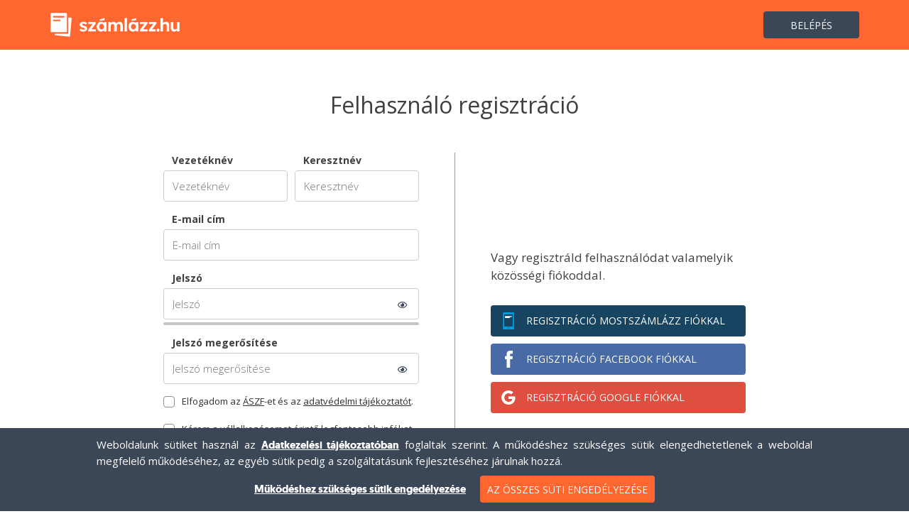

--- FILE ---
content_type: text/html;charset=UTF-8
request_url: https://www.szamlazz.hu/szamla/regisztracio?utm_source=BLOG&utm_medium=20180109&utm_content=link
body_size: 9526
content:
<!DOCTYPE html>

<!-- PoTop -->
<html lang="hu">
    <head>
        <meta charset="utf-8">
        <meta http-equiv="X-UA-Compatible" content="IE=edge">
        <meta name="viewport" content="width=device-width, initial-scale=1">
        <meta name="google-site-verification" content="nHbAifobeXw22LFwJyu4GWANOZ03eh8nreDff7TDb6Q">

                               <meta name="description" content="Ingyenes online sz&aacute;ml&aacute;z&oacute; program, elektronikus sz&aacute;ml&aacute;z&aacute;s. Telep&iacute;t&eacute;s n&eacute;lk&uuml;l haszn&aacute;lhat&oacute;, biztons&aacute;gos, k&ouml;nnyen kezelhet&#337; sz&aacute;ml&aacute;z&oacute; program.">
            <meta name="og:description" content="Ingyenes online sz&aacute;ml&aacute;z&oacute; program, elektronikus sz&aacute;ml&aacute;z&aacute;s. Telep&iacute;t&eacute;s n&eacute;lk&uuml;l haszn&aacute;lhat&oacute;, biztons&aacute;gos, k&ouml;nnyen kezelhet&#337; sz&aacute;ml&aacute;z&oacute; program.">
                    
                      <meta name="og:image" content="https://www.szamlazz.hu/szamla/images/outer/metatag_Szlazz.png">
            <link rel="image_src" href="https://www.szamlazz.hu/szamla/images/outer/metatag_Szlazz.png">
                    
                    
                    
                    
                    
                          
        <link rel="shortcut icon" type="image/png" href="/szamla/images/favicon.png?v=1">
        <link rel="icon" type="image/x-icon" href="/szamla/images/favicon.ico?v=1">
        <title>Sz&aacute;ml&aacute;zz.hu - Regisztr&aacute;ci&oacute;</title>
                

        
        <script>
            var szlahuRooturi = /szamla/;
        </script>
        
                  <link rel="stylesheet" href="/szamla/css/bootstrap.min.css?823d7f58a56220e81b4267f10bc563d5">
          <link rel="stylesheet" href="/szamla/css/common.css?ec5fb3524ad1edff6c23eb5e5ffb63a4">
          <link rel="stylesheet" href="/szamla/css/fontawesome.css?1f7d73363eb8274a7c9bf094166b631c">
          <link rel="stylesheet" href="/szamla/css/duotone.css?eec1c7a16f1263eb015e4a0c28e895fe">
          <link rel="stylesheet" href="/szamla/css/styles.css?a12f27332feab5fcc5bdf4c893305225">
                  <link rel="stylesheet" href="/szamla/css/custom-theme/jquery-ui-1.10.4.custom.min.css?21ad5a8ec4ab2632c70d7e1cf0e2553a" media="screen">
    <link rel="stylesheet" href="/szamla/css/szlahujquery.qtip.css?f9486eb3e3b47ca6645feb602ccff05b" media="screen">
    <script src="/szamla/javascript/jquery-1.10.2.min.js" charset="utf-8"></script>
    <script src="/szamla/javascript/jquery-ui-1.10.4.custom.min.js" charset="utf-8"></script>
    <script src="/szamla/javascript/jquery.dropkick.js?59a427889bdc89e4e7b3b0a03c14a4d5" charset="utf-8"></script>
    <script src="/szamla/javascript/jquery.maskedinput-1.3.1.min.js"></script>
    <script src="/szamla/javascript/jquery.highlight-4.js"></script>
    <script src="/szamla/javascript/jquery.simplemodal.1.4.4.min.js"></script>
    <script src="/szamla/javascript/jquery.qtip.min.js?c07dcce3f5a3d5d5a689b980dff1d821"></script>
    <script src="/szamla/javascript/jquery.blockUI.min.js?d8199c4bdb9f8a6bdfb27f3e3e4d1385"></script>
    <script src="/szamla/javascript/szlahu-common.js?bb23a7035b4e0bc8e32c5f96bbb636bc"></script>
    <script src="/szamla/javascript/szlahujquery-cooltip.js?4899a79aa58bd0c3daec005907647ac9"></script>
          <script src="/szamla/javascript/site.js"></script>

              <script>
        window.dataLayer = window.dataLayer || [];
        let status =  'denied' ;
        function gtag() { dataLayer.push(arguments); }
        gtag('consent', 'default', {
            'ad_user_data': status,
            'ad_personalization': status,
            'ad_storage': status,
            'analytics_storage': status,
            'functionality_storage': status,
            'security_storage': status,
                        'wait_for_update': 500,
                    });

        dataLayer.push({'gtm.start': new Date().getTime(), 'event': 'gtm.js'});

    </script>

          
                       <link rel="stylesheet" href="/szamla/css/wa.css?6c9288767681f926a190c11da3923804">
     <link rel="stylesheet" href="/szamla/css/wa-extend.css?b827e36789e5583fd63d37d1199866b9">
      <script src="/szamla/javascript/webabstract/global.js?ea07eaaf19c5c3e37818fbb91b6b3457"></script>
      <script src="/szamla/javascript/webabstract/checkbox.js?d6266ed9a2ed788a46fa1ce12c6525a6"></script>
      <script src="/szamla/javascript/webabstract/hint.js?e88d26c783a20b9971979dac8c6dbaba"></script>
      <script src="/szamla/javascript/webabstract/image-upload.js?f2d3da1d7a042a8c83a1c66d2a566f1b"></script>
      <script src="/szamla/javascript/webabstract/registration.js?2614c24d43accb452aa6e1fd44db578f"></script>
      <script src="/szamla/javascript/webabstract/popup.js?c097846b27e4920b6534894a834a3231"></script>
      <script src="/szamla/javascript/webabstract/pricing.js?54fe87e8e02d2179e5adadfb8ab7a61a"></script>

            
                <script>
        var o = XMLHttpRequest.prototype.open;
        XMLHttpRequest.prototype.open = function(method, url){
            var res = o.apply(this, arguments);
            if(url.startsWith('/') || url.includes('ajax=')) {
                this.setRequestHeader('szlaxsrfkey', 'Tplwqje95E3llosW57g27wNVisgFVs4RS1');
            }
            return res;
        };
        var originalFetch = window.fetch;
        window.fetch = function (input, init) {
            if (!init) {
                init = {};
            }
            if (!init.headers) {
                init.headers = new Headers();
            }
            if (init.headers instanceof Headers) {
                init.headers.append('szlaxsrfkey', 'Tplwqje95E3llosW57g27wNVisgFVs4RS1');
            } else {
                init.headers['szlaxsrfkey'] = 'Tplwqje95E3llosW57g27wNVisgFVs4RS1';
            }
            return originalFetch(input, init);
        };
    </script>
        </head><!-- PoHeaderOutside -->
<body >

    <div id="container">
                        <header class="m-header">
        <div class="container">
            <div class="grid">
                <!-- logo -->
                                    <a class="logo" href="/szamla/main"><img src="/szamla/images/outer/logo.svg?v=1" alt="Számlázz.hu" height="46"></a>
                                
                <!-- space -->
                <div class="space"></div>
                <!-- menu -->
                <div class="menu">
                                                                                            <a class="l-button secondary" href="/szamla/?page=login" data-analitics="31">Belépés</a>
                                                            </div>
                <!-- hamburger icon -->
                                <a href="#" class="hamburger">
                    <svg class="hamburgerIcon" width="25" height="17" viewBox="0 0 25 17">
                    <rect width="25" height="3"/>
                    <rect width="25" height="3" y="7"/>
                    <rect width="25" height="3" y="14"/>
                    </svg>
                </a>
                                <!-- mobile menu -->
                <div class="mobileMenu">
                                                                                            <a class="mobileMenu-item" href="/szamla/?page=login" data-analitics="31">Belépés</a>
                                                            </div>
            </div>
        </div>
    </header>
<!-- PoUsrReg -->





<script src="https://www.google.com/recaptcha/api.js?hl=hu&amp;onload=onloadCallback&amp;render=explicit" async defer></script>


<!-- MAIN -->
<div class="m-main">
    <div class="container small">
        <h1 class="l-title">Felhasználó regisztráció</h1>

        <div class="m-registration">
                        <div id="warnMessage" class="bg-warning clearfix" style="display: none;">
                <i class="szamlazz-icon icon-warning"></i>
                <span></span>
            </div>
            <div class="grid">
                <!-- form panel -->
                <form id="registrationform" name="registrationform" method="post" class="gridPanel form">
                    <div class="inputList">
                        <!-- name-->
                        <div class="l-inputHolder">
                            <div class="l-inputRow">
                                <div class="l-input">
                                    <div class="input-label">Vezetéknév</div>
                                    <input class="input-input" type="text" id="usrvezeteknev" name="usrvezeteknev"  x-autocompletetype="given-name" autocomplete="given-name" placeholder="Vezetéknév" required>
                                    <div class="input-errorMessage">Add meg a vezetéknevet!</div>
                                </div>

                                <div class="l-input">
                                    <div class="input-label">Keresztnév</div>
                                    <input class="input-input" type="text" id="usrkeresztnev" name="usrkeresztnev"  x-autocompletetype="family-name" autocomplete="family-name" placeholder="Keresztnév" required>
                                    <div class="input-errorMessage">Add meg a keresztnevet!</div>
                                </div>
                            </div>
                        </div>

                        <!-- email -->
                        <div class="l-inputHolder">
                            <div class="l-input">
                                <div class="input-label">E-mail cím</div>
                                <input class="input-input" type="email" id="usremail" name="usremail"    placeholder="E-mail cím" required onchange="checkMyEmail('usremail')" onkeypress="if(event.which==13)event.preventDefault()">
                                <div class="input-errorMessage">Add meg az e-mail címedet!</div>
                            </div>
                        </div>

                        <!-- password -->
                        <div class="l-inputHolder">
                            <div class="l-input">
                                        <div class="flexBox crossAxisCenter">
        <div class="input-label flex-spacer">Jelsz&oacute;</div>
        <span class="input-caps-indicator marginBottom4 marginRight10 font-13 withFontWight600" style="display: none;">Caps Lock bekapcsolva</span>
    </div>
                                <input class="input-input input-password" type="password" id="usrpassword1" name="usrpassword1" placeholder="Jelszó" required><i class="far fa-eye password-eye-icon" id="eye-icon1" onclick="togglePassword(true, 1)"></i><i class="far fa-eye-slash password-eye-icon" id="eye-slash-icon1" onclick="togglePassword(false, 1)" style="display: none"></i>
                                <div class="input-errorMessage">Add meg a jelszót!</div>
                                    <div class="password-strength"><span class="meter"></span></div>
    <div class="password-explain"></div>
                            </div>
                        </div>

                        <!-- password confirm -->
                        <div class="l-inputHolder">
                            <div class="l-input">
                                        <div class="flexBox crossAxisCenter">
        <div class="input-label flex-spacer">Jelsz&oacute; meger&#337;s&iacute;t&eacute;se</div>
        <span class="input-caps-indicator marginBottom4 marginRight10 font-13 withFontWight600" style="display: none;">Caps Lock bekapcsolva</span>
    </div>
                                <input class="input-input input-password" type="password" id="usrpassword2" name="usrpassword2" placeholder="Jelszó megerősítése" required><i class="far fa-eye password-eye-icon" id="eye-icon2" onclick="togglePassword(true, 2)"></i><i class="far fa-eye-slash password-eye-icon" id="eye-slash-icon2" onclick="togglePassword(false, 2)" style="display: none"></i>
                                <div class="input-errorMessage">A jelszó és a megerősítése nem egyeznek meg!</div>
                            </div>
                        </div>
                    </div>

                    <div class="policyCheckboxHolder l-input">
                        <label class="l-checkbox">
                            <input class="checkbox-input" type="checkbox" id="reg_aszf" name="reg_aszf" value="1" required>
                            <span class="checkbox-icon"></span>
                            <span class="checkbox-label">Elfogadom az <span data-href="/szamla/aszf" class="checkbox-labelLink">ÁSZF</span>-et és az <span data-href="https://www.szamlazz.hu/adatvedelem" class="checkbox-labelLink">adatvédelmi tájékoztatót</span>.</span>
                        </label>
                        <div class="input-errorMessage">Kérjük, fogadd el az ÁSZF-et és az adatvédelmi tájékoztatót!</div>
                    </div>
                    <div class="policyCheckboxHolder l-input">
                        <label class="l-checkbox">
                            <input class="checkbox-input" type="checkbox" id="usrhirlevel" name="usrhirlevel" value="1">
                            <span class="checkbox-icon" style="margin-top: -18px;"></span>
                            <span class="checkbox-label">Kérem a vállalkozásomat érintő legfontosabb infókat és gyakorlati tippeket.</span>.
                        </label>
                    </div>
                    <div class="l-buttonHolder center">
                        <button id="myCaptchaReg" type="submit" class="l-button large primary" title="Létrehozzuk a felhasználódat, és lépünk tovább a számlázási fiók adatainak megadására">Regisztráció</button>
                    </div>
                </form>

                <!-- separator -->
                <div class="gridSeparator">
                    <div class="gridSeparator-text">vagy</div>
                </div>

                <!-- social buttons panel -->
                <div class="gridPanel verticalCenter socialButtons">
                    <h2 class="l-subtitle mobileHidden">Vagy regisztráld felhasználódat valamelyik közösségi fiókoddal.</h2>

                    <div class="socialButtonList">
                        <a class="socialButton mostszamlazz" href="#" data-popupOpen="mostszamlazz-login" data-analitics="35">Regisztráció MostSzámlázz fiókkal</a>
                        <a class="socialButton facebook" href='https://www.facebook.com/dialog/oauth?client_id=1666408823581335&amp;response_type=code&amp;redirect_uri=https://www.szamlazz.hu/szamla/%3Faction%3Dgetfbaccesstoken%26calltype%3Dreg&amp;scope=email&amp;state=bg4qswmzbjysj5nk7r8vwb2pva7xniiawtwq' data-analitics="35">Regisztráció Facebook fiókkal</a>
                        <a class="socialButton google" href='https://accounts.google.com/o/oauth2/auth?client_id=666349244000-dn3dm2dfheghqabfmsuoc6n72rfnbmlq.apps.googleusercontent.com&amp;response_type=code&amp;redirect_uri=https://www.szamlazz.hu/szamla/%3Faction%3Dgetgoogleaccesstoken%26calltype%3Dreg&amp;scope=https://www.googleapis.com/auth/userinfo.profile+https://www.googleapis.com/auth/userinfo.email&amp;state=bg4qswmzbjysj5nk7r8vwb2pva7xniiawtwq&amp;access_type=offline' data-analitics="35">Regisztráció Google fiókkal</a>
                    </div>
                </div>
            </div>
        </div>

        <!-- already have an account box -->
        <div class="l-floatingBox small light withButton">
            Van már felhasználói fiókod?
            <a href="/szamla/?page=login" class="l-button secondary" data-analitics="36">Belépés</a>
        </div>
    </div>
</div>

<!-- MOSTSZÁMLÁZZ LOGIN POPUP -->
<section class="l-popup small" data-popupType="mostszamlazz-login">
    <div class="popup-bg" data-popupClose></div>
    <div class="popup-window">
        <a href="#" class="popup-close"></a>

        <h2 class="popup-title">
        Belépés
        <span class="popup-subtitle">MostSzámlázz fiókkal</span>
        </h2>

        <form method="post" action="/szamla/">
            <input name="action" value="login" type="hidden">   
            <div class="inputList">
                <div class="l-inputHolder">
                    <div class="l-input">
                        <div class="input-label">E-mail cím</div>
                        <input class="input-input" type="text" name="usrloginname" placeholder="E-mail cím"  data-autofocus required>
                        <div class="input-errorMessage">Kötelező az e-mail cím megadása!</div>
                    </div>
                </div>

                <div class="l-inputHolder">
                    <div class="l-input">
                        <div class="input-label">Jelszó</div>
                        <input class="input-input" type="password" name="usrpassword" placeholder="Jelszó" required>
                        <div class="input-errorMessage">Kötelező a jelszó megadása!</div>
                    </div>
                </div>
            </div>

            <a href="/szamla/?page=forgetpassword" class="popup-link">Elfelejtetted a jelszavad?</a>

            <div class="l-buttonHolder center">
                <button type="submit" class="l-button large primary">Belépés</button>
            </div>
        </form>
    </div>
</section>

<!-- SZÁMLÁZZHU LOGIN POPUP -->
<!-- A popup fejlécében lévő felirat miatt duplikálva -->
<section class="l-popup small" data-popupType="szamlazz-login">
    <div class="popup-bg" data-popupClose></div>
    <div class="popup-window">
        <a href="#" class="popup-close"></a>

        <h1 class="popup-title">
        Belépés
        <span class="popup-subtitle">Számlázz.hu fiókkal</span>
        </h1>

        <form method="post" action="/szamla/">
            <input name="action" value="login" type="hidden">   
            <div class="inputList">
                <div class="l-inputHolder">
                    <div class="l-input">
                        <div class="input-label">E-mail cím</div>
                        <input class="input-input" type="text" name="usrloginname" placeholder="E-mail cím"  data-autofocus required>
                        <div class="input-errorMessage">Kötelező az e-mail cím megadása!</div>
                    </div>
                </div>

                <div class="l-inputHolder">
                    <div class="l-input">
                        <div class="input-label">Jelszó</div>
                        <input class="input-input" type="password" name="usrpassword" placeholder="Jelszó" required><i class="far fa-eye password-eye-icon" id="eye-icon"  onclick="togglePassword(true)"></i><i class="far fa-eye-slash password-eye-icon" id="eye-slash-icon" onclick="togglePassword(false)" style="display: none"></i>
                        <div class="input-errorMessage">Kötelező a jelszó megadása!</div>
                    </div>
                </div>
            </div>

            <a href="/szamla/?page=forgetpassword" class="popup-link">Elfelejtetted a jelszavad?</a>

            <div class="l-buttonHolder center">
                <button type="submit" class="l-button large primary">Belépés</button>
            </div>
        </form>
    </div>
</section>

<!-- USER EMAIL CHECKING -->
<section class="l-popup" data-popupType="check-your-email">
    <div class="popup-bg" data-popupClose  onClick="resetCaptcha()" ></div>
    <div class="popup-window">
        <div class="popup-content center tiny">
            <div class="popup-icon eye"></div>
            <h1 class="popup-title">Kérlek ellenőrizd!</h1>
            <p class="popup-text">Valóban ez az e-mail címed? Fontos, hogy ne gépeld el, mert ez az egyetlen  kapocs, ami a Számlázz.hu-s bejelentkezéshez köt.
            </p>
            <p class="popup-text" id="gmail-hu-warning" style="display: none;">Biztos a magyar @gmail.hu-val levelezel? Nem a Google levelezőjét használod esetleg (gmail.com)?
            </p>
            <h2 id="check_this_email"><a href="/cdn-cgi/l/email-protection" class="__cf_email__" data-cfemail="84e1e9e5ede8c4e1e9e5ede8aaecf1">[email&#160;protected]</a></h2>
            <div class="popup-buttonHolder vertical">
                <a href="#" class="l-button large primary" data-cy="btn-not-fraud-create-ceg" data-popupClose  onClick="onClickEmailCheck()" >Ez az e-mail címem</a>
                <a href="#" data-popupclose class="popup-link"  onClick="resetCaptcha()" >vissza a módosításhoz</a>
            </div>
        </div>
    </div>
</section>

<!-- pswd score calculator -->
    <script data-cfasync="false" src="/cdn-cgi/scripts/5c5dd728/cloudflare-static/email-decode.min.js"></script><script src="javascript/zxcvbn.js"></script>
<script>    
        function validateForm() {
        jQuery('.input-errorMessage').hide();

        result = true;
        if (!validateReq('usrvezeteknev','Add meg a vezetékneved!', true)) {
            result = false;
        }
        if (!validateReq('usrkeresztnev','Add meg a keresztneved!', true)) {
            result = false;
        }
        if (!validateEmailReq('usremail','Érvénytelen e-mail cím!', true)) {
            result = false;
        }
        var pwd1Check = validateReq('usrpassword1','Add meg a jelszót!', true);
        var pwd2Check = pwd1Check && validateReq('usrpassword2','Add meg a jelszót újra!', true);
        if (!pwd1Check || !pwd2Check) {
            result = false;
        }
        let passwdField = document.getElementById('usrpassword1');
        if (passwdField.value==null || passwdField.value.length < 8) {
            result = false;
        }

                else if (jQuery('#usrpassword1').val().length > 0 && jQuery('#usrpassword2').val().length > 0 && jQuery('#usrpassword1').val() != jQuery('#usrpassword2').val() ) {
            showErrMsg('usrpassword2', 'A két jelszó nem egyezik meg.', true);
            result = false;
        }


        if (!validateCheckboxReq('reg_aszf','Kérjük, fogadd el az ÁSZF-et és az adatvédelmi tájékoztatót!', true)) {
            result = false;
        }
        
        return result;
    }


    function validateOauthForm() {
        jQuery('.input-errorMessage').hide();

        result = true;
        if (!validateReq('oauth_usrvezeteknev','Add meg a vezetékneved!', true)) {
            result = false;
        }
        if (!validateReq('oauth_usrkeresztnev','Add meg a keresztneved!', true)) {
            result = false;
        }
        if (!validateEmailReq('oauth_usremail','Érvénytelen email-cím!', true)) {
            result = false;
        }
        
        if (!validateCheckboxReq('oauth_reg_aszf','Kérjük, fogadd el az ÁSZF-et és az adatvédelmi tájékoztatót!', true)) {
            result = false;
        }
        
        return result;
    }

        function doRegistration(data, captchaWidget) {
        blockFullUI(null);
        jQuery.ajax({
            url: "/szamla/?ajax=usrreg",
            type: "POST",
            data: data
        })
        .always(function() {
            unBlockFullUI();
        })
        .done(function ( jsonString ) {
            grecaptcha.reset(captchaWidget);
            var data = JSON.parse(jsonString);
                        if(data && data.okCode && data.okCode === 283){
                sendRegEvent(1);
                                if(data.okParams && data.okParams.map && data.okParams.map['invitekey']) {
                    window.location.href = '/szamla/?page=dashboard&invitekey=' + data.okParams.map['invitekey'];
                } else {
                                        window.location.href = '/szamla/cegreg#user-welcome';
                }
            }
                        else {
                jQuery('#warnMessage').show();
                var warnMsg = jQuery('#warnMessage span');
                warnMsg.html(data.errMsg);
                if (data.errCode == 282) {
                    warnMsg.find('a')
                        .addClass('emailload')
                        .attr('data-toggle', 'modal')
                        .attr('data-target', '#login-modal');
                }
                                jQuery('*[data-target="#login-modal"]').click(function(){
                    openPopup('szamlazz-login');
                });
                sendRegEvent(2);
            }
            hidePopup('oauth-reg');
            
        });
        return false;
    }

    function sendRegEvent(actionStatus) {
        try {
            let input = document.querySelector("input[name='usrhirlevel']");
            sendHSEventByObj(document.getElementById('myCaptchaReg'), 'click', {
                'analitics': 35,
                'action_status': actionStatus,
                'hirlevel_lista': input !== null && input.checked ? 1 : null
            });
        } catch (e) {}
    }

    function resetCaptcha() {
        grecaptcha.reset(captchaWidgetRegFormId);
    }

    function resetCaptchaOauth() {
        grecaptcha.reset(captchaWidgetOauthRegFormId);
    }

    function onClickEmailCheck() {
        if(validateForm()){
            doRegistration(jQuery('#registrationform').serialize(), captchaWidgetRegFormId);
        } else {
                        grecaptcha.reset(captchaWidgetRegFormId);
        }
    }

    function onClickEmailCheckOauth() {
        if(validateOauthForm()){
            doRegistration(jQuery('#registrationformOauth').serialize(), captchaWidgetOauthRegFormId);
        } else {
                        grecaptcha.reset(captchaWidgetRegFormId);
        }
    }

    function onSubmitRegistrationForm(token) {
        if(validateForm()){
            var mail = jQuery('#usremail').val();
            jQuery('#check_this_email').text(mail);
            if (isWierdEmail(mail)) {
                if (mail.toLowerCase().endsWith("gmail.hu")) {
                    jQuery('#gmail-hu-warning').show();
                } else {
                    jQuery('#gmail-hu-warning').hide();
                }
                openPopup('check-your-email');
            } else {
                doRegistration(jQuery('#registrationform').serialize(), captchaWidgetRegFormId);
            }
        } else {
                        grecaptcha.reset(captchaWidgetRegFormId);
        }
    }
    
    function onSubmitOAuthRegistrationForm(token) {
        if(validateOauthForm()){
            var mail = jQuery('#oauth_usremail').val();
            jQuery('#check_this_email').text(mail);
            if (isWierdEmail(mail)) {
                if (mail.toLowerCase().endsWith("gmail.hu")) {
                    jQuery('#gmail-hu-warning').show();
                } else {
                    jQuery('#gmail-hu-warning').hide();
                }
                openPopup('check-your-email');
            } else {
                doRegistration(jQuery('#registrationformOauth').serialize(), captchaWidgetOauthRegFormId);
            }
        } else {
                        grecaptcha.reset(captchaWidgetOauthRegFormId);
        }
    }

    jQuery(document).ready(function() {
                        
    });



    
    var captchaWidgetRegFormId, captchaWidgetOauthRegFormId;
    function onloadCallback(){
        captchaWidgetRegFormId = grecaptcha.render( 'myCaptchaReg', {
            'sitekey' : '6Le73y4UAAAAADfTPPeTurNOLZrXlgtfpIr15LUU',  // required
            'theme' : 'light',  // optional
            'callback': 'onSubmitRegistrationForm'  // optional
        });
            }

    function checkMyEmail(emailFieldId) {
event.preventDefault();
    jQuery.ajax({
        url: '/szamla/?ajax=checkmyemail',
        type: 'POST',
        dataType: 'html',
        timeout: 1000,
        data: 'email=' + encodeURIComponent(jQuery('#' + emailFieldId).val())
    })
    .always(function() {

    })
    .done(function ( jsonString ) {
        var data = JSON.parse(jsonString);
        if(data && data['email']){
            jQuery('#' + emailFieldId).val(data['email'])
        }
    });
}

    
        document.addEventListener("DOMContentLoaded", function() {
        const pass_text = [];
        pass_text.push('Nagyon gyenge jelszó', 'Gyenge jelszó', 'Gyenge jelszó', 'Erős jelszó', 'Nagyon erős jelszó');
        let pswds = document.getElementsByClassName('password-strength');
        for (let i=0; i<pswds.length; i++) {
            let meter = pswds[i].querySelector('.meter');
            let parent = pswds[i].parentElement;
            let passwdInput     = parent.querySelector('.input-input');
            let passwordExplain = parent.querySelector(".password-explain");

            function change() {
                let score = zxcvbn(passwdInput.value).score;
                meter.style.width = (score * 25) + '%'
                if (score>2) {
                    meter.classList.remove('meter-warning');
                    meter.classList.add('meter-ok');
                    passwordExplain.classList.remove('color-warning');
                    passwordExplain.classList.add('color-ok');
                } else {
                    meter.classList.add('meter-warning');
                    meter.classList.remove('meter-ok');
                    passwordExplain.classList.add('color-warning');
                    passwordExplain.classList.remove('color-ok');
                }
                if (passwdInput.value.length>0) {
                    passwordExplain.innerHTML = pass_text[score];
                    pswds[i].style.display = 'flex';
                } else {
                    passwordExplain.innerHTML = '';
                }
            }
            passwdInput.addEventListener('focus', function(event){
                pswds[i].style.display = 'flex';
            });
            passwdInput.addEventListener('blur', function(event){
                if (passwdInput.value.length < 8) {
                    passwordExplain.innerHTML = 'A jelszónak minimum '+ 8 +' karakternek kell lennie!'
                }
            });
            passwdInput.addEventListener('input', function(event){
                change();
            });
        }

    });

    function clearPasswordHandlerFields() {
        let pswds = document.getElementsByClassName('password-strength');
        for (let i=0; i<pswds.length; i++) {
            let meter = pswds[i].querySelector('.meter');
            let parent = pswds[i].parentElement;
            let passwordExplain = parent.querySelector(".password-explain");
            passwordExplain.innerHTML = '';
            meter.style.width = '0%';
        }
    }
            const CAPS_KEY = 20;
    let inputPasswords = document.querySelectorAll('input[type="password"]');
    let inputCapsIndicatorState = "Unknown";
    let setInputCapsIndicator = function(inputCapsIndicator) {
        inputCapsIndicator.style.display = inputCapsIndicatorState === 'On' ? 'flex': 'none';
    }

    if (inputPasswords && inputPasswords.length > 0) {
        for (let inputPassword of inputPasswords) {
            if (inputPassword) {
                                let inputPasswordParent = inputPassword.parentElement;
                if (inputPasswordParent) {
                    const inputCapsIndicator = inputPasswordParent.querySelector('.input-caps-indicator');
                    if (inputCapsIndicator) {
                        inputPassword.addEventListener('keyup', function (event) {
                            let keyCode = event.keyCode;
                            if (keyCode === CAPS_KEY) {
                                if (inputCapsIndicatorState === 'On') {
                                    inputCapsIndicatorState = 'Off';
                                } else if (inputCapsIndicatorState === 'Off') {
                                    inputCapsIndicatorState = 'On';
                                }
                            } else if (!event.getModifierState) {
                                inputCapsIndicatorState = 'Off';
                            } else {
                                if (event.getModifierState('CapsLock')) {
                                    inputCapsIndicatorState = 'On';
                                } else {
                                    inputCapsIndicatorState = 'Off';
                                }
                            }
                            setInputCapsIndicator(inputCapsIndicator);
                        });
                    }
                }
            }
        }
    }

</script><!-- PoFooterOutside -->

<!-- FOOTER -->

    <footer class="m-footer">
        <div class="container">
            <div class="grid">
                <a class="logo" href="/szamla/main"><img src="/szamla/images/outer/logo.svg?v=1" alt="Számlázz.hu" width="153" height="35"></a>
                <div class="menu">
                    <a class="link" href="/szamla/main">Főoldal</a>
                    <a class="link" href="/szamla/impresszum">Impresszum</a>
                    <a class="link" href="https://www.szamlazz.hu/adatvedelem">Adatvédelem</a>
                    <a class="link" href="/szamla/aszf">ÁSZF</a>
                    <a class="link" href="https://integracio.szamlazz.hu/" target="_blank">Integrációk</a>
                    <a class="link" href="/szamla/ugyfelszolgalat">Ügyfélszolgálat</a>
                </div>
            </div>
        </div>
    </footer>

                    <div id="cookie-info-bar">
        <div class="main-cookiebox">
            <div class="cookiebox" id="cookie-text">
                Weboldalunk sütiket használ az <a href="https://www.szamlazz.hu/adatvedelem/" target="_blank" >Adatkezelési tájékoztatóban</a> foglaltak szerint. A működéshez szükséges sütik elengedhetetlenek a weboldal megfelelő működéséhez, az egyéb sütik pedig a szolgáltatásunk fejlesztéséhez járulnak hozzá.
            </div>
            <div class="cookiebox" id="cookieoptions">
                <a href="#" id="necessary">Működéshez szükséges sütik engedélyezése</a>
                <button class="l-button primary action-button" id="allcookie">Az összes süti engedélyezése</button>
            </div>
        </div>
    </div>

    <script>
        jQuery('document').ready(function () {
            jQuery('#necessary').click(function () {
                setCookieConsent('necessary');
            });
            jQuery('#allcookie').click(function () {
                setCookieConsent('all');
            });
            function setCookieConsent(type) {
                let cookieConsent = jQuery('#cookie-info-bar');
                cookieConsent.fadeOut();

                if (type === 'all') {
                    localStorage.setItem("consentGranted", "true");
                    function gtag() { dataLayer.push(arguments); }
                    gtag('consent', 'update', {
                        ad_user_data: 'granted',
                        ad_personalization: 'granted',
                        ad_storage: 'granted',
                        analytics_storage: 'granted',
                        functionality_storage: 'granted',
                        security_storage: 'granted',
                    });

                        (
    function(w,d,s,l,i){
    var f=d.getElementsByTagName(s)[0], j=d.createElement(s),dl=l!='dataLayer'?'&l='+l:'';
    j.async=true;j.src='https://www.googletagmanager.com/gtm.js?id='+i+dl;f.parentNode.insertBefore(j,f);
    })(window,document,'script','dataLayer','GTM-KV57H5X');
                }

                jQuery.ajax({
                    url: '/szamla/?ajax=setconsentcookie',
                    type: 'POST',
                    dataType: 'html',
                    data: 'cookiename=szlahu_cookie_consent&szlahu_cookie_consent=' + type
                }).done(function ( jsonString ) {

                });
            }
        });
    </script>
    
        <script>
            var _hsq;
        let tokenRequestTimeout = 10 * 1000;

                function loadHubSpotScript() {
            let script = document.createElement('script');
            script.type = 'text/javascript';
            script.id   = 'hs-script-loader';
            script.src  = '//js.hs-scripts.com/7075105.js';
            script.async = true;
            script.defer = true;

            document.body.appendChild(document.createComment('Start of HubSpot Embed Code'));
            document.body.appendChild(script);
            document.body.appendChild(document.createComment('End of HubSpot Embed Code'));


            _hsq = window._hsq = window._hsq || [];
            _hsq.push(['setContentType', 'site-page']);
                        initHSAnalytics();
            if (window.location.href.indexOf('/fiok/') > 0) {
                _hsq.push(['setPath', /szamla/ + 'fiok']);
            }
        }

        function initHSAnalytics() {
            let analiticsElements = document.querySelectorAll('[data-analitics]');
            let analiticsViewElements = document.querySelectorAll('[data-analitics_view]');

            analiticsElements.forEach(function(element) {
                element.addEventListener('click', function() {
                    try {
                        sendHSEventByObj(this, 'click');
                    } catch (e) {}
                });
            });

            analiticsViewElements.forEach(function(element) {
                element.addEventListener('click', function() {
                    try {
                        sendHSEventByObj(this, 'view', { 'analitics': this.dataset.analiticsView });
                    } catch (e) {}
                });
            });
        }

                function initHubSpotConversations(pEmail, pToken) {
            window.hsConversationsSettings = {
                loadImmediately: false,
                disableAttachment: false,
                identificationEmail: pEmail || '',
                identificationToken: pToken || ''
            };
        }

            
            async function loadTrackingCode() {
            try {
                                    initHubSpotConversations();
                                loadHubSpotScript();
            } catch (e) {}
        }
        loadTrackingCode();
   
                let hsEvents = {
                            '35':{actionType:'click',actionData:{"eventName":"pe7075105_default_user_action","properties":{"regisztracio_tipus":"1","action_type":"click","page_type":"1","target_url":"null","flags":"click; frontend; gomb; regisztracio_form; usrreg","componenttype":"gomb","action_id":"35","wrapper_component":"regisztracio_form","action_name":"regisztracio_form_unknown_label_gomb_click","page_name":"usrreg","event_action_id":"20260121161708974bea67fba-fad0-4e01-9f54-9e69d34e9949","component_label":"","hirlevel_lista":"null","action_status":"0"}}}
                            ,'36':{actionType:'click',actionData:{"eventName":"pe7075105_default_user_action","properties":{"componenttype":"gomb","action_id":"36","action_type":"click","page_type":"1","wrapper_component":"regisztracio_form","action_name":"regisztracio_form_unknown_label_gomb_click","page_name":"usrreg","target_url":"null","flags":"click; frontend; gomb; regisztracio_form; usrreg","event_action_id":"202601211617089742998476d-2e38-440c-8c97-aab453982ebf","component_label":"","action_status":"0"}}}
                            ,'31':{actionType:'click',actionData:{"eventName":"pe7075105_default_user_action","properties":{"componenttype":"gomb","action_id":"31","action_type":"click","page_type":"1","wrapper_component":"global_fejlec","action_name":"global_fejlec_unknown_label_gomb_click","page_name":"usrreg","target_url":"null","flags":"click; frontend; global_fejlec; gomb; usrreg","event_action_id":"202601211617089748f09d126-28ed-408f-8ce2-da88012e2e1f","component_label":"","action_status":"0"}}}
                            ,'32':{actionType:'click',actionData:{"eventName":"pe7075105_default_user_action","properties":{"componenttype":"gomb","action_id":"32","action_type":"click","page_type":"1","wrapper_component":"global_fejlec","action_name":"global_fejlec_unknown_label_gomb_click","page_name":"usrreg","target_url":"null","flags":"click; frontend; global_fejlec; gomb; usrreg","event_action_id":"20260121161708974e00b293e-c787-494a-b39f-d3036115ec5e","component_label":"","action_status":"0"}}}
                    }
        </script>
            
            
            
</div>     <script defer src="https://static.cloudflareinsights.com/beacon.min.js/vcd15cbe7772f49c399c6a5babf22c1241717689176015" integrity="sha512-ZpsOmlRQV6y907TI0dKBHq9Md29nnaEIPlkf84rnaERnq6zvWvPUqr2ft8M1aS28oN72PdrCzSjY4U6VaAw1EQ==" data-cf-beacon='{"rayId":"9c17c6d92f88f3c9","version":"2025.9.1","serverTiming":{"name":{"cfExtPri":true,"cfEdge":true,"cfOrigin":true,"cfL4":true,"cfSpeedBrain":true,"cfCacheStatus":true}},"token":"d991175ab1fd45969676d082b1f58d9f","b":1}' crossorigin="anonymous"></script>
</body>
</html>


--- FILE ---
content_type: text/html; charset=utf-8
request_url: https://www.google.com/recaptcha/api2/anchor?ar=1&k=6Le73y4UAAAAADfTPPeTurNOLZrXlgtfpIr15LUU&co=aHR0cHM6Ly93d3cuc3phbWxhenouaHU6NDQz&hl=hu&v=PoyoqOPhxBO7pBk68S4YbpHZ&theme=light&size=invisible&anchor-ms=20000&execute-ms=30000&cb=gxyt24u2m7gw
body_size: 49111
content:
<!DOCTYPE HTML><html dir="ltr" lang="hu"><head><meta http-equiv="Content-Type" content="text/html; charset=UTF-8">
<meta http-equiv="X-UA-Compatible" content="IE=edge">
<title>reCAPTCHA</title>
<style type="text/css">
/* cyrillic-ext */
@font-face {
  font-family: 'Roboto';
  font-style: normal;
  font-weight: 400;
  font-stretch: 100%;
  src: url(//fonts.gstatic.com/s/roboto/v48/KFO7CnqEu92Fr1ME7kSn66aGLdTylUAMa3GUBHMdazTgWw.woff2) format('woff2');
  unicode-range: U+0460-052F, U+1C80-1C8A, U+20B4, U+2DE0-2DFF, U+A640-A69F, U+FE2E-FE2F;
}
/* cyrillic */
@font-face {
  font-family: 'Roboto';
  font-style: normal;
  font-weight: 400;
  font-stretch: 100%;
  src: url(//fonts.gstatic.com/s/roboto/v48/KFO7CnqEu92Fr1ME7kSn66aGLdTylUAMa3iUBHMdazTgWw.woff2) format('woff2');
  unicode-range: U+0301, U+0400-045F, U+0490-0491, U+04B0-04B1, U+2116;
}
/* greek-ext */
@font-face {
  font-family: 'Roboto';
  font-style: normal;
  font-weight: 400;
  font-stretch: 100%;
  src: url(//fonts.gstatic.com/s/roboto/v48/KFO7CnqEu92Fr1ME7kSn66aGLdTylUAMa3CUBHMdazTgWw.woff2) format('woff2');
  unicode-range: U+1F00-1FFF;
}
/* greek */
@font-face {
  font-family: 'Roboto';
  font-style: normal;
  font-weight: 400;
  font-stretch: 100%;
  src: url(//fonts.gstatic.com/s/roboto/v48/KFO7CnqEu92Fr1ME7kSn66aGLdTylUAMa3-UBHMdazTgWw.woff2) format('woff2');
  unicode-range: U+0370-0377, U+037A-037F, U+0384-038A, U+038C, U+038E-03A1, U+03A3-03FF;
}
/* math */
@font-face {
  font-family: 'Roboto';
  font-style: normal;
  font-weight: 400;
  font-stretch: 100%;
  src: url(//fonts.gstatic.com/s/roboto/v48/KFO7CnqEu92Fr1ME7kSn66aGLdTylUAMawCUBHMdazTgWw.woff2) format('woff2');
  unicode-range: U+0302-0303, U+0305, U+0307-0308, U+0310, U+0312, U+0315, U+031A, U+0326-0327, U+032C, U+032F-0330, U+0332-0333, U+0338, U+033A, U+0346, U+034D, U+0391-03A1, U+03A3-03A9, U+03B1-03C9, U+03D1, U+03D5-03D6, U+03F0-03F1, U+03F4-03F5, U+2016-2017, U+2034-2038, U+203C, U+2040, U+2043, U+2047, U+2050, U+2057, U+205F, U+2070-2071, U+2074-208E, U+2090-209C, U+20D0-20DC, U+20E1, U+20E5-20EF, U+2100-2112, U+2114-2115, U+2117-2121, U+2123-214F, U+2190, U+2192, U+2194-21AE, U+21B0-21E5, U+21F1-21F2, U+21F4-2211, U+2213-2214, U+2216-22FF, U+2308-230B, U+2310, U+2319, U+231C-2321, U+2336-237A, U+237C, U+2395, U+239B-23B7, U+23D0, U+23DC-23E1, U+2474-2475, U+25AF, U+25B3, U+25B7, U+25BD, U+25C1, U+25CA, U+25CC, U+25FB, U+266D-266F, U+27C0-27FF, U+2900-2AFF, U+2B0E-2B11, U+2B30-2B4C, U+2BFE, U+3030, U+FF5B, U+FF5D, U+1D400-1D7FF, U+1EE00-1EEFF;
}
/* symbols */
@font-face {
  font-family: 'Roboto';
  font-style: normal;
  font-weight: 400;
  font-stretch: 100%;
  src: url(//fonts.gstatic.com/s/roboto/v48/KFO7CnqEu92Fr1ME7kSn66aGLdTylUAMaxKUBHMdazTgWw.woff2) format('woff2');
  unicode-range: U+0001-000C, U+000E-001F, U+007F-009F, U+20DD-20E0, U+20E2-20E4, U+2150-218F, U+2190, U+2192, U+2194-2199, U+21AF, U+21E6-21F0, U+21F3, U+2218-2219, U+2299, U+22C4-22C6, U+2300-243F, U+2440-244A, U+2460-24FF, U+25A0-27BF, U+2800-28FF, U+2921-2922, U+2981, U+29BF, U+29EB, U+2B00-2BFF, U+4DC0-4DFF, U+FFF9-FFFB, U+10140-1018E, U+10190-1019C, U+101A0, U+101D0-101FD, U+102E0-102FB, U+10E60-10E7E, U+1D2C0-1D2D3, U+1D2E0-1D37F, U+1F000-1F0FF, U+1F100-1F1AD, U+1F1E6-1F1FF, U+1F30D-1F30F, U+1F315, U+1F31C, U+1F31E, U+1F320-1F32C, U+1F336, U+1F378, U+1F37D, U+1F382, U+1F393-1F39F, U+1F3A7-1F3A8, U+1F3AC-1F3AF, U+1F3C2, U+1F3C4-1F3C6, U+1F3CA-1F3CE, U+1F3D4-1F3E0, U+1F3ED, U+1F3F1-1F3F3, U+1F3F5-1F3F7, U+1F408, U+1F415, U+1F41F, U+1F426, U+1F43F, U+1F441-1F442, U+1F444, U+1F446-1F449, U+1F44C-1F44E, U+1F453, U+1F46A, U+1F47D, U+1F4A3, U+1F4B0, U+1F4B3, U+1F4B9, U+1F4BB, U+1F4BF, U+1F4C8-1F4CB, U+1F4D6, U+1F4DA, U+1F4DF, U+1F4E3-1F4E6, U+1F4EA-1F4ED, U+1F4F7, U+1F4F9-1F4FB, U+1F4FD-1F4FE, U+1F503, U+1F507-1F50B, U+1F50D, U+1F512-1F513, U+1F53E-1F54A, U+1F54F-1F5FA, U+1F610, U+1F650-1F67F, U+1F687, U+1F68D, U+1F691, U+1F694, U+1F698, U+1F6AD, U+1F6B2, U+1F6B9-1F6BA, U+1F6BC, U+1F6C6-1F6CF, U+1F6D3-1F6D7, U+1F6E0-1F6EA, U+1F6F0-1F6F3, U+1F6F7-1F6FC, U+1F700-1F7FF, U+1F800-1F80B, U+1F810-1F847, U+1F850-1F859, U+1F860-1F887, U+1F890-1F8AD, U+1F8B0-1F8BB, U+1F8C0-1F8C1, U+1F900-1F90B, U+1F93B, U+1F946, U+1F984, U+1F996, U+1F9E9, U+1FA00-1FA6F, U+1FA70-1FA7C, U+1FA80-1FA89, U+1FA8F-1FAC6, U+1FACE-1FADC, U+1FADF-1FAE9, U+1FAF0-1FAF8, U+1FB00-1FBFF;
}
/* vietnamese */
@font-face {
  font-family: 'Roboto';
  font-style: normal;
  font-weight: 400;
  font-stretch: 100%;
  src: url(//fonts.gstatic.com/s/roboto/v48/KFO7CnqEu92Fr1ME7kSn66aGLdTylUAMa3OUBHMdazTgWw.woff2) format('woff2');
  unicode-range: U+0102-0103, U+0110-0111, U+0128-0129, U+0168-0169, U+01A0-01A1, U+01AF-01B0, U+0300-0301, U+0303-0304, U+0308-0309, U+0323, U+0329, U+1EA0-1EF9, U+20AB;
}
/* latin-ext */
@font-face {
  font-family: 'Roboto';
  font-style: normal;
  font-weight: 400;
  font-stretch: 100%;
  src: url(//fonts.gstatic.com/s/roboto/v48/KFO7CnqEu92Fr1ME7kSn66aGLdTylUAMa3KUBHMdazTgWw.woff2) format('woff2');
  unicode-range: U+0100-02BA, U+02BD-02C5, U+02C7-02CC, U+02CE-02D7, U+02DD-02FF, U+0304, U+0308, U+0329, U+1D00-1DBF, U+1E00-1E9F, U+1EF2-1EFF, U+2020, U+20A0-20AB, U+20AD-20C0, U+2113, U+2C60-2C7F, U+A720-A7FF;
}
/* latin */
@font-face {
  font-family: 'Roboto';
  font-style: normal;
  font-weight: 400;
  font-stretch: 100%;
  src: url(//fonts.gstatic.com/s/roboto/v48/KFO7CnqEu92Fr1ME7kSn66aGLdTylUAMa3yUBHMdazQ.woff2) format('woff2');
  unicode-range: U+0000-00FF, U+0131, U+0152-0153, U+02BB-02BC, U+02C6, U+02DA, U+02DC, U+0304, U+0308, U+0329, U+2000-206F, U+20AC, U+2122, U+2191, U+2193, U+2212, U+2215, U+FEFF, U+FFFD;
}
/* cyrillic-ext */
@font-face {
  font-family: 'Roboto';
  font-style: normal;
  font-weight: 500;
  font-stretch: 100%;
  src: url(//fonts.gstatic.com/s/roboto/v48/KFO7CnqEu92Fr1ME7kSn66aGLdTylUAMa3GUBHMdazTgWw.woff2) format('woff2');
  unicode-range: U+0460-052F, U+1C80-1C8A, U+20B4, U+2DE0-2DFF, U+A640-A69F, U+FE2E-FE2F;
}
/* cyrillic */
@font-face {
  font-family: 'Roboto';
  font-style: normal;
  font-weight: 500;
  font-stretch: 100%;
  src: url(//fonts.gstatic.com/s/roboto/v48/KFO7CnqEu92Fr1ME7kSn66aGLdTylUAMa3iUBHMdazTgWw.woff2) format('woff2');
  unicode-range: U+0301, U+0400-045F, U+0490-0491, U+04B0-04B1, U+2116;
}
/* greek-ext */
@font-face {
  font-family: 'Roboto';
  font-style: normal;
  font-weight: 500;
  font-stretch: 100%;
  src: url(//fonts.gstatic.com/s/roboto/v48/KFO7CnqEu92Fr1ME7kSn66aGLdTylUAMa3CUBHMdazTgWw.woff2) format('woff2');
  unicode-range: U+1F00-1FFF;
}
/* greek */
@font-face {
  font-family: 'Roboto';
  font-style: normal;
  font-weight: 500;
  font-stretch: 100%;
  src: url(//fonts.gstatic.com/s/roboto/v48/KFO7CnqEu92Fr1ME7kSn66aGLdTylUAMa3-UBHMdazTgWw.woff2) format('woff2');
  unicode-range: U+0370-0377, U+037A-037F, U+0384-038A, U+038C, U+038E-03A1, U+03A3-03FF;
}
/* math */
@font-face {
  font-family: 'Roboto';
  font-style: normal;
  font-weight: 500;
  font-stretch: 100%;
  src: url(//fonts.gstatic.com/s/roboto/v48/KFO7CnqEu92Fr1ME7kSn66aGLdTylUAMawCUBHMdazTgWw.woff2) format('woff2');
  unicode-range: U+0302-0303, U+0305, U+0307-0308, U+0310, U+0312, U+0315, U+031A, U+0326-0327, U+032C, U+032F-0330, U+0332-0333, U+0338, U+033A, U+0346, U+034D, U+0391-03A1, U+03A3-03A9, U+03B1-03C9, U+03D1, U+03D5-03D6, U+03F0-03F1, U+03F4-03F5, U+2016-2017, U+2034-2038, U+203C, U+2040, U+2043, U+2047, U+2050, U+2057, U+205F, U+2070-2071, U+2074-208E, U+2090-209C, U+20D0-20DC, U+20E1, U+20E5-20EF, U+2100-2112, U+2114-2115, U+2117-2121, U+2123-214F, U+2190, U+2192, U+2194-21AE, U+21B0-21E5, U+21F1-21F2, U+21F4-2211, U+2213-2214, U+2216-22FF, U+2308-230B, U+2310, U+2319, U+231C-2321, U+2336-237A, U+237C, U+2395, U+239B-23B7, U+23D0, U+23DC-23E1, U+2474-2475, U+25AF, U+25B3, U+25B7, U+25BD, U+25C1, U+25CA, U+25CC, U+25FB, U+266D-266F, U+27C0-27FF, U+2900-2AFF, U+2B0E-2B11, U+2B30-2B4C, U+2BFE, U+3030, U+FF5B, U+FF5D, U+1D400-1D7FF, U+1EE00-1EEFF;
}
/* symbols */
@font-face {
  font-family: 'Roboto';
  font-style: normal;
  font-weight: 500;
  font-stretch: 100%;
  src: url(//fonts.gstatic.com/s/roboto/v48/KFO7CnqEu92Fr1ME7kSn66aGLdTylUAMaxKUBHMdazTgWw.woff2) format('woff2');
  unicode-range: U+0001-000C, U+000E-001F, U+007F-009F, U+20DD-20E0, U+20E2-20E4, U+2150-218F, U+2190, U+2192, U+2194-2199, U+21AF, U+21E6-21F0, U+21F3, U+2218-2219, U+2299, U+22C4-22C6, U+2300-243F, U+2440-244A, U+2460-24FF, U+25A0-27BF, U+2800-28FF, U+2921-2922, U+2981, U+29BF, U+29EB, U+2B00-2BFF, U+4DC0-4DFF, U+FFF9-FFFB, U+10140-1018E, U+10190-1019C, U+101A0, U+101D0-101FD, U+102E0-102FB, U+10E60-10E7E, U+1D2C0-1D2D3, U+1D2E0-1D37F, U+1F000-1F0FF, U+1F100-1F1AD, U+1F1E6-1F1FF, U+1F30D-1F30F, U+1F315, U+1F31C, U+1F31E, U+1F320-1F32C, U+1F336, U+1F378, U+1F37D, U+1F382, U+1F393-1F39F, U+1F3A7-1F3A8, U+1F3AC-1F3AF, U+1F3C2, U+1F3C4-1F3C6, U+1F3CA-1F3CE, U+1F3D4-1F3E0, U+1F3ED, U+1F3F1-1F3F3, U+1F3F5-1F3F7, U+1F408, U+1F415, U+1F41F, U+1F426, U+1F43F, U+1F441-1F442, U+1F444, U+1F446-1F449, U+1F44C-1F44E, U+1F453, U+1F46A, U+1F47D, U+1F4A3, U+1F4B0, U+1F4B3, U+1F4B9, U+1F4BB, U+1F4BF, U+1F4C8-1F4CB, U+1F4D6, U+1F4DA, U+1F4DF, U+1F4E3-1F4E6, U+1F4EA-1F4ED, U+1F4F7, U+1F4F9-1F4FB, U+1F4FD-1F4FE, U+1F503, U+1F507-1F50B, U+1F50D, U+1F512-1F513, U+1F53E-1F54A, U+1F54F-1F5FA, U+1F610, U+1F650-1F67F, U+1F687, U+1F68D, U+1F691, U+1F694, U+1F698, U+1F6AD, U+1F6B2, U+1F6B9-1F6BA, U+1F6BC, U+1F6C6-1F6CF, U+1F6D3-1F6D7, U+1F6E0-1F6EA, U+1F6F0-1F6F3, U+1F6F7-1F6FC, U+1F700-1F7FF, U+1F800-1F80B, U+1F810-1F847, U+1F850-1F859, U+1F860-1F887, U+1F890-1F8AD, U+1F8B0-1F8BB, U+1F8C0-1F8C1, U+1F900-1F90B, U+1F93B, U+1F946, U+1F984, U+1F996, U+1F9E9, U+1FA00-1FA6F, U+1FA70-1FA7C, U+1FA80-1FA89, U+1FA8F-1FAC6, U+1FACE-1FADC, U+1FADF-1FAE9, U+1FAF0-1FAF8, U+1FB00-1FBFF;
}
/* vietnamese */
@font-face {
  font-family: 'Roboto';
  font-style: normal;
  font-weight: 500;
  font-stretch: 100%;
  src: url(//fonts.gstatic.com/s/roboto/v48/KFO7CnqEu92Fr1ME7kSn66aGLdTylUAMa3OUBHMdazTgWw.woff2) format('woff2');
  unicode-range: U+0102-0103, U+0110-0111, U+0128-0129, U+0168-0169, U+01A0-01A1, U+01AF-01B0, U+0300-0301, U+0303-0304, U+0308-0309, U+0323, U+0329, U+1EA0-1EF9, U+20AB;
}
/* latin-ext */
@font-face {
  font-family: 'Roboto';
  font-style: normal;
  font-weight: 500;
  font-stretch: 100%;
  src: url(//fonts.gstatic.com/s/roboto/v48/KFO7CnqEu92Fr1ME7kSn66aGLdTylUAMa3KUBHMdazTgWw.woff2) format('woff2');
  unicode-range: U+0100-02BA, U+02BD-02C5, U+02C7-02CC, U+02CE-02D7, U+02DD-02FF, U+0304, U+0308, U+0329, U+1D00-1DBF, U+1E00-1E9F, U+1EF2-1EFF, U+2020, U+20A0-20AB, U+20AD-20C0, U+2113, U+2C60-2C7F, U+A720-A7FF;
}
/* latin */
@font-face {
  font-family: 'Roboto';
  font-style: normal;
  font-weight: 500;
  font-stretch: 100%;
  src: url(//fonts.gstatic.com/s/roboto/v48/KFO7CnqEu92Fr1ME7kSn66aGLdTylUAMa3yUBHMdazQ.woff2) format('woff2');
  unicode-range: U+0000-00FF, U+0131, U+0152-0153, U+02BB-02BC, U+02C6, U+02DA, U+02DC, U+0304, U+0308, U+0329, U+2000-206F, U+20AC, U+2122, U+2191, U+2193, U+2212, U+2215, U+FEFF, U+FFFD;
}
/* cyrillic-ext */
@font-face {
  font-family: 'Roboto';
  font-style: normal;
  font-weight: 900;
  font-stretch: 100%;
  src: url(//fonts.gstatic.com/s/roboto/v48/KFO7CnqEu92Fr1ME7kSn66aGLdTylUAMa3GUBHMdazTgWw.woff2) format('woff2');
  unicode-range: U+0460-052F, U+1C80-1C8A, U+20B4, U+2DE0-2DFF, U+A640-A69F, U+FE2E-FE2F;
}
/* cyrillic */
@font-face {
  font-family: 'Roboto';
  font-style: normal;
  font-weight: 900;
  font-stretch: 100%;
  src: url(//fonts.gstatic.com/s/roboto/v48/KFO7CnqEu92Fr1ME7kSn66aGLdTylUAMa3iUBHMdazTgWw.woff2) format('woff2');
  unicode-range: U+0301, U+0400-045F, U+0490-0491, U+04B0-04B1, U+2116;
}
/* greek-ext */
@font-face {
  font-family: 'Roboto';
  font-style: normal;
  font-weight: 900;
  font-stretch: 100%;
  src: url(//fonts.gstatic.com/s/roboto/v48/KFO7CnqEu92Fr1ME7kSn66aGLdTylUAMa3CUBHMdazTgWw.woff2) format('woff2');
  unicode-range: U+1F00-1FFF;
}
/* greek */
@font-face {
  font-family: 'Roboto';
  font-style: normal;
  font-weight: 900;
  font-stretch: 100%;
  src: url(//fonts.gstatic.com/s/roboto/v48/KFO7CnqEu92Fr1ME7kSn66aGLdTylUAMa3-UBHMdazTgWw.woff2) format('woff2');
  unicode-range: U+0370-0377, U+037A-037F, U+0384-038A, U+038C, U+038E-03A1, U+03A3-03FF;
}
/* math */
@font-face {
  font-family: 'Roboto';
  font-style: normal;
  font-weight: 900;
  font-stretch: 100%;
  src: url(//fonts.gstatic.com/s/roboto/v48/KFO7CnqEu92Fr1ME7kSn66aGLdTylUAMawCUBHMdazTgWw.woff2) format('woff2');
  unicode-range: U+0302-0303, U+0305, U+0307-0308, U+0310, U+0312, U+0315, U+031A, U+0326-0327, U+032C, U+032F-0330, U+0332-0333, U+0338, U+033A, U+0346, U+034D, U+0391-03A1, U+03A3-03A9, U+03B1-03C9, U+03D1, U+03D5-03D6, U+03F0-03F1, U+03F4-03F5, U+2016-2017, U+2034-2038, U+203C, U+2040, U+2043, U+2047, U+2050, U+2057, U+205F, U+2070-2071, U+2074-208E, U+2090-209C, U+20D0-20DC, U+20E1, U+20E5-20EF, U+2100-2112, U+2114-2115, U+2117-2121, U+2123-214F, U+2190, U+2192, U+2194-21AE, U+21B0-21E5, U+21F1-21F2, U+21F4-2211, U+2213-2214, U+2216-22FF, U+2308-230B, U+2310, U+2319, U+231C-2321, U+2336-237A, U+237C, U+2395, U+239B-23B7, U+23D0, U+23DC-23E1, U+2474-2475, U+25AF, U+25B3, U+25B7, U+25BD, U+25C1, U+25CA, U+25CC, U+25FB, U+266D-266F, U+27C0-27FF, U+2900-2AFF, U+2B0E-2B11, U+2B30-2B4C, U+2BFE, U+3030, U+FF5B, U+FF5D, U+1D400-1D7FF, U+1EE00-1EEFF;
}
/* symbols */
@font-face {
  font-family: 'Roboto';
  font-style: normal;
  font-weight: 900;
  font-stretch: 100%;
  src: url(//fonts.gstatic.com/s/roboto/v48/KFO7CnqEu92Fr1ME7kSn66aGLdTylUAMaxKUBHMdazTgWw.woff2) format('woff2');
  unicode-range: U+0001-000C, U+000E-001F, U+007F-009F, U+20DD-20E0, U+20E2-20E4, U+2150-218F, U+2190, U+2192, U+2194-2199, U+21AF, U+21E6-21F0, U+21F3, U+2218-2219, U+2299, U+22C4-22C6, U+2300-243F, U+2440-244A, U+2460-24FF, U+25A0-27BF, U+2800-28FF, U+2921-2922, U+2981, U+29BF, U+29EB, U+2B00-2BFF, U+4DC0-4DFF, U+FFF9-FFFB, U+10140-1018E, U+10190-1019C, U+101A0, U+101D0-101FD, U+102E0-102FB, U+10E60-10E7E, U+1D2C0-1D2D3, U+1D2E0-1D37F, U+1F000-1F0FF, U+1F100-1F1AD, U+1F1E6-1F1FF, U+1F30D-1F30F, U+1F315, U+1F31C, U+1F31E, U+1F320-1F32C, U+1F336, U+1F378, U+1F37D, U+1F382, U+1F393-1F39F, U+1F3A7-1F3A8, U+1F3AC-1F3AF, U+1F3C2, U+1F3C4-1F3C6, U+1F3CA-1F3CE, U+1F3D4-1F3E0, U+1F3ED, U+1F3F1-1F3F3, U+1F3F5-1F3F7, U+1F408, U+1F415, U+1F41F, U+1F426, U+1F43F, U+1F441-1F442, U+1F444, U+1F446-1F449, U+1F44C-1F44E, U+1F453, U+1F46A, U+1F47D, U+1F4A3, U+1F4B0, U+1F4B3, U+1F4B9, U+1F4BB, U+1F4BF, U+1F4C8-1F4CB, U+1F4D6, U+1F4DA, U+1F4DF, U+1F4E3-1F4E6, U+1F4EA-1F4ED, U+1F4F7, U+1F4F9-1F4FB, U+1F4FD-1F4FE, U+1F503, U+1F507-1F50B, U+1F50D, U+1F512-1F513, U+1F53E-1F54A, U+1F54F-1F5FA, U+1F610, U+1F650-1F67F, U+1F687, U+1F68D, U+1F691, U+1F694, U+1F698, U+1F6AD, U+1F6B2, U+1F6B9-1F6BA, U+1F6BC, U+1F6C6-1F6CF, U+1F6D3-1F6D7, U+1F6E0-1F6EA, U+1F6F0-1F6F3, U+1F6F7-1F6FC, U+1F700-1F7FF, U+1F800-1F80B, U+1F810-1F847, U+1F850-1F859, U+1F860-1F887, U+1F890-1F8AD, U+1F8B0-1F8BB, U+1F8C0-1F8C1, U+1F900-1F90B, U+1F93B, U+1F946, U+1F984, U+1F996, U+1F9E9, U+1FA00-1FA6F, U+1FA70-1FA7C, U+1FA80-1FA89, U+1FA8F-1FAC6, U+1FACE-1FADC, U+1FADF-1FAE9, U+1FAF0-1FAF8, U+1FB00-1FBFF;
}
/* vietnamese */
@font-face {
  font-family: 'Roboto';
  font-style: normal;
  font-weight: 900;
  font-stretch: 100%;
  src: url(//fonts.gstatic.com/s/roboto/v48/KFO7CnqEu92Fr1ME7kSn66aGLdTylUAMa3OUBHMdazTgWw.woff2) format('woff2');
  unicode-range: U+0102-0103, U+0110-0111, U+0128-0129, U+0168-0169, U+01A0-01A1, U+01AF-01B0, U+0300-0301, U+0303-0304, U+0308-0309, U+0323, U+0329, U+1EA0-1EF9, U+20AB;
}
/* latin-ext */
@font-face {
  font-family: 'Roboto';
  font-style: normal;
  font-weight: 900;
  font-stretch: 100%;
  src: url(//fonts.gstatic.com/s/roboto/v48/KFO7CnqEu92Fr1ME7kSn66aGLdTylUAMa3KUBHMdazTgWw.woff2) format('woff2');
  unicode-range: U+0100-02BA, U+02BD-02C5, U+02C7-02CC, U+02CE-02D7, U+02DD-02FF, U+0304, U+0308, U+0329, U+1D00-1DBF, U+1E00-1E9F, U+1EF2-1EFF, U+2020, U+20A0-20AB, U+20AD-20C0, U+2113, U+2C60-2C7F, U+A720-A7FF;
}
/* latin */
@font-face {
  font-family: 'Roboto';
  font-style: normal;
  font-weight: 900;
  font-stretch: 100%;
  src: url(//fonts.gstatic.com/s/roboto/v48/KFO7CnqEu92Fr1ME7kSn66aGLdTylUAMa3yUBHMdazQ.woff2) format('woff2');
  unicode-range: U+0000-00FF, U+0131, U+0152-0153, U+02BB-02BC, U+02C6, U+02DA, U+02DC, U+0304, U+0308, U+0329, U+2000-206F, U+20AC, U+2122, U+2191, U+2193, U+2212, U+2215, U+FEFF, U+FFFD;
}

</style>
<link rel="stylesheet" type="text/css" href="https://www.gstatic.com/recaptcha/releases/PoyoqOPhxBO7pBk68S4YbpHZ/styles__ltr.css">
<script nonce="3fhyy9vmz8trCBfTiLkK7A" type="text/javascript">window['__recaptcha_api'] = 'https://www.google.com/recaptcha/api2/';</script>
<script type="text/javascript" src="https://www.gstatic.com/recaptcha/releases/PoyoqOPhxBO7pBk68S4YbpHZ/recaptcha__hu.js" nonce="3fhyy9vmz8trCBfTiLkK7A">
      
    </script></head>
<body><div id="rc-anchor-alert" class="rc-anchor-alert"></div>
<input type="hidden" id="recaptcha-token" value="[base64]">
<script type="text/javascript" nonce="3fhyy9vmz8trCBfTiLkK7A">
      recaptcha.anchor.Main.init("[\x22ainput\x22,[\x22bgdata\x22,\x22\x22,\[base64]/[base64]/[base64]/bmV3IHJbeF0oY1swXSk6RT09Mj9uZXcgclt4XShjWzBdLGNbMV0pOkU9PTM/bmV3IHJbeF0oY1swXSxjWzFdLGNbMl0pOkU9PTQ/[base64]/[base64]/[base64]/[base64]/[base64]/[base64]/[base64]/[base64]\x22,\[base64]\\u003d\\u003d\x22,\[base64]/CqV5pecK2CMOGL8OQw7/DlMKQFnAPw6jCpMOUw5kJTg9dZm/ClTJZw4TCnMKPVnzClnVhLQrDtW/DqsKdMT5iKVjDrWpsw7w/wobCmsONwprDuWTDrcK+HsOnw7TCnyA/wr/CpGTDuVAFaEnDsThvwrMWOMOnw70gw7dswqgtw6kow65GMMKJw7waw5/DgyUzNSjCi8KWf8OSPcOPw7YZJcO7XgXCv1UHwo3CjjvDjkZ9wqcTw7UVDCg3EwzDiSTDmsOYJsOQQxfDgcKyw5VjOChIw7PChMKfRSzDgSNgw7rDr8KywovCgsKTbcKTc2d5WQZnwrgcwrJsw45pwobCjFjDo1nDmBhtw4/DvVE4w4pFR0xTw5rChC7DuMK4Ny5dLXLDkWPClcKQKlrCvMO/w4RGFBwfwrwSf8K2HMKNwp1Iw6YJWsO0YcK5wodAwr3CgVnCmsKuwrkAUMK/w5NQfmHCm2JeNsOUfMOEBsO8T8KvZ1rDrzjDn3bDsn3DogzDtMO1w7hxwpRIwobCj8KXw7nChFZkw5QeD8KXwpzDmsK7wrPCmxw0UsKeVsKPw4sqLT/Dq8OYwoYcP8KMXMOSNFXDhMKuw4Z4GH9LXz3CvBnDuMKkBybDpFZHw7bClDbDnjvDl8K5LnbDuG7ClsO+V0UTwpk5w5EjXMOVbGNuw7/Ct3PCtMKaOXTCpErCtj5YwqnDgWzCicOjwovCmihfRMKdfcK3w79YYMKsw7MQU8KPwo/CgzlhYBMtGEHDvRJ7woQld0IeTCMkw50XwqXDtxFlJ8OeZCnDtT3CnGzDg8KSYcKAw55BVR0+wqQbYUMlRsOEb3Mlwp3DqzBtwo5HV8KHCAcwAcOGw5HDksOOwp7DusONZsOywqoYTcKgw4HDpsOjwqrDtVkBUSDDsEkRwo/CjW3DpAo3wpYdMMO/wrHDqcO6w5fChcOqC2LDji0Fw7rDvcOSO8O1w7kpw57Dn03DpzHDnVPCsl9bXsOjWBvDiR1/w4rDjkYGwq5sw4kaL0vDpsOmEsKTbMKRSMOZb8KjcsOSYxRMKMKjf8OwQX5kw6jCijTCiGnCiDfCoVDDkUNMw6YkBMO4UHEwwo/DvSZyIFrComkNw7HDv0PDt8KYw5/CjUcLw6HCjyhEwqjCicOVwqjCs8KAJW3Cs8KGDyYowq8QwqF/wrTDhXrCugrDhnxoW8KAw7c+W8K1woQFf3rCm8OpHApEGsKww4jCuw3CkRE9IV1Qw7rCkMO4b8O8w7Jqw5x6w4Yuw7dOW8KOw4vCrMOUAi/DiMORw5nCpMObGXXCi8Khwp3Cl3XDikvDjcOdWEAnGMKvw6Zuw6zDgGXDhcOoB8Kkeh/[base64]/CrcOxGx7Col3CuWdWDsOFwoTCtG3Dig05BGjDhXnDmcKpwpEeBmgmYsOVbsORw5/Co8OIeTXCmizDr8OaAcOowrjDqsK1VUbDrlbDry9pwqjCgMOSAcOIVmlgJk/DosKQEMOAdsKBM0/DssKfNMKUGDrDpynCtMORRcOuw7V9wrPCt8KOw6zCsxJJD1HDnTQvw7fCmsO7acKiwrvDsEfCv8KQw6nDlsKJIBnCl8KXehoYw5cuW3TCtcOpw7DDmMOoOVt3w4Mkw5TDsEBQw4AARUTCkyRow4LDm2LDgx/DrMKxYTPDtMKbwojDtcKbw6AGXy8Vw4EKFsOWQ8KAHUzClMKAwq7CtMOKPsOPwoAgAsOEw5/CosK1w7R2DMKKRsOEchrCosOCwo4hwpYBworDgUfCnMOzw43Cui7DncKywoDDpsK1IMO/Q3pEw6zCjz4id8OfwpnDr8Oaw6zDqMK9CsKNw5vCgcOhOcOPwo/[base64]/DiMO8w4vCvHXCpMKSasKtTcKawoJnwrEBw7TDnyTCuljCi8KGw5V0dldbBcKpwpPDmHHDs8KiLiLDl0McwqDDr8O/w5kWwpPCuMOtworDqSrDul8WckXCoDUtK8KJesOgw5E9e8K1ZcOcNnsjw57CjsOwTADCp8KqwpIZFW/Ds8Omw6hpwqsGC8OtL8K5PC/DlHFMPcKlw6vDoi5Qe8ODJ8OUw5geU8OrwpMoFlwewp0IMl7CgcOEw6pJTRjDuFpqHDjDjBwlIMOwwqPCvhY7w6vDlMKtwoIVFMKgw4XDo8OmK8KrwqTDhhHDgEkBLsKcwqkRw5lTMsKNwoIRe8Kkw5jCmncIHh3Dgh0/Zlxdw6LCol/ChMKSw4DDvm1+M8KaeBPCj1XDjSXDgR/DgzbDisKjw5TCgDxgw4g7ccOdw7PCgirCicKEUMO/[base64]/Dl8K1HMK0w7cxah7CunUEcQnDvVVgRsOwH8KFARTCg0rDrgvCmVfDjhjCuMKOAnZtw5DDscOxOkLDssKmQ8OowrlDwpfDvsOKw4jCi8OTw7jDrsOnD8K5V33Dk8KKamoZw6/[base64]/URNVwqzDqMK2NcO/F8KIwq3Cg8KXaH5VNAbCv3/DjMKdTsOOZ8KFChDCicKiS8OvCsKcOcO8wqfDr3/[base64]/[base64]/wogRD8KwI2vDlsOuBsK/[base64]/CiBZiH8KLK8KRw70zwrbCssKAZVDDqBQxwoABw5zCtghZwrk+wp0jHn/DsWN5OWZSwozDm8OEHMK+MVTCqMO4wpl6w53DgcOGM8O7w6h4w7lJY20KwpBgO0/ChRfCnyLDrlDDiyDDkWA5w6bCuh3DqMOZwoPChh3DsMObTiguwrtPw6J+wqLDh8O0VQxJwrcfwrlwdsK8WsObXcOEG0A1SMKrGTvDiMOxf8KzaxNxwqHDgcK1w6fDp8K9Akkpw7QwMD/DgEXDn8OVIMKowoDDmDDDgsOJw6wlw7cLwpgVwqITw4zDkVdfw708URJCwoDDt8KYw7XCiMKxwr3DmMOZw5Y/RnUpSMKLw6w1T0dpBQdbLkXDq8KiwpYGJ8K1w4JtcsKaQlPCqh/Dt8KJwpbDlUIhw4/[base64]/DnG8qwprCpkxCwqMSw4MKwoLDn8KRwpjDr3nCs2/DtsOINC3DpDHCmMOBD1V/w4VIw7TDkcO+w6BQPwPCicOFRUtxFxwYBcKvw6hNwqA4cylew4MBwonCpsOEwobDrcOEwp87c8Kvw4pMw5/Dn8Ofw7lIYsO7Wg/DicOJwolcC8Kew7HDmsKHWMKxw5tewqx9w7dxwprDr8Kbw6AuwpfCkmfDtxsWw67DlR7Cvyx/[base64]/CsFIzNGDDhcOaw5bDiD9DScKAw5gXw7PCsMK3wqPDuMOaHMKCwpgYecOtX8OdM8OaYlh1wp/[base64]/CscOlW3sQwpfDhUgjYW8jUEF4awrDqzNBw7wwwrBhd8KDw4pYL8OHesKBwpFnwpQHQg5Aw4DDll9Hw6VuWsKcw6o8wp/DvQ7CvCshWMOIw51Gw6NuTcKgwpzDlSnDrxHDjMKOw4PDknhXHw9CwqjDiwI1w7HCrBTCikzCj3AjwqV8VsKNw4J9wpZ+w6MmMsO4w5TChsK6wp1fW2rCh8KvEhc/EsOZesOiMF3Dq8O8NcKVAw1qWcKyXHzCgsO2w7fDnMKsAnXDlsOTw6LChsK0B1UFw7fCgEzCm3MUw4YSBMKlw5MSwrkEfsKdwonCvirCpx8/wqnDvMKNAA7DpMOsw60EIcKyBhfClk/Cr8Ocw5zDmSrCqsKWRgbDpyDDn1dOIsKIwqclwrInw7wfwpR8wrgMSFJFKFRoX8KEw7rCjcKAInfDo0LCocOiwoJXw6DDk8OwMlvChyN0OcOafsOjOC/[base64]/CoMOxw5TCghXCi1DDscO3w6cmw5A6wqtMcU4MwrjDvcOqw4gowqDCisK/XMOSw49/C8Oaw6IBDn/CvGZRw7ZEwowGw5Qgwp3CmMOvMVvCimfDuxXClj3DmsOYwq3ClMOTX8OFe8OFfm1jw4Vqw5/CiWPDmsO2C8O7w4Jtw4zDnjIxNiXDkgjCsStqw7TDjykJLDXDo8K7XxNTwp1cSMKFRUzCviVEH8OPw41Kw77DusKcNTDDmcK3w450DMOFcXHDvgYswoVVw4dZOkUZwqjDtMO+w5YYKD1hDBXDlcK4DcKXf8Olw7V3N3oyw4g0wqvCiWs/wrfDnsKkDsKLF8KmPsOaWwHCqzdkZ3TCv8KywplRQcOpw4TDlcOiM1HCrTbDksODAcK6wr4mwp/CosO4w5jDtcK5QMOyw6HCkkQfa8Oxwo/Cq8OYLXLDgUg9QsOHBHR3wpXDncKWAUPDpGh7CMOSwotISXNDez7Dk8KWw6pUQMOkJ1jCnD3DncK9wplFw4gAwqzDuXLDhRQqwp/CmsK5wqBXIMKnf8OFPyDCj8KbHg1KwopQHwkNCH/DncK9woYmdWJ7EMK3wrDCo13DjsKww7B/w5JOwrnDi8KVIFQ1W8KzJRXCoW3CgsOQw6YFFXHCr8OBRm/Dv8Kfw6Mfw7B7w59aAy/[base64]/DgWvCtHATw7E9V8Ojw7DChsOgw4Ecwq3CosO+Ky5tw6M3U8OjfWh1wqwKw4nDslJ1SHXCpGrCgsKrw5doR8OewqRqw6Icw47Dt8KTDFZKwq3Cp2wNLMKLOMKhEsOswpvCmgg1UcK/wq7CnsObMGF+w5TDncOAwrtlMMOTw4/CrWYpb0LCuA/Dt8Oqw7gLw6TDqsOAwpHDpRDDl1XCmxPCl8O3wqV7wrl1SsKIw7RPSS0qVcOgJm1OOMKqwokUw7jCoxDCj0jDkm/[base64]/DoSlMWnbDjGXDpQl7wolzw5bDssOxAGl9wp8LQ8KDIxHDlVpqW8Kawq3DhQ3CucKawoZfejTCqEBSEHXCtFpgw6PCmGVawozCjMKNaTfCn8Oyw5XCrj1lL086woNxGHzCuUA6wojCk8KTwrHDgAjCiMO/dmPCmQrDhk9lMV04w6kAWsOFDsKRw4zDvSHDhnHDjXNXWEEawpcOAMKiwqdOw7sJG09lH8OOfkTCn8KQQXsowpPDgU/Cg0zDgxHChkRiZFMDw6Zqw4LDvGXCqF/Dp8Owwps+wrPCiEwIFApuwqvDunNYKjA3GBfCmMKaw4gZwr5mw5w6KMOUOcOkw55ewq83HFfDjcOaw4hJw7/CnD4Twpw8b8Kyw6DDsMKKYMOmbFvDr8OUw63DvzlnYmkowpsaF8KLBsKnWx7ClcOww6nDmMOOP8O3M2wGMGF9wqLCgwg1w5jDk3/[base64]/CssOTwqfCh8KeeMOWd8OZAcKYe8KLFsOiSyzCthAcFcO2woLCksKWwq/DhkcxKMOOwpHDlcOnGnMkw5DCnsKMZXvDoFQhdXHCmQIkNcOmeQzCqQRoFiDCocKxCm7CrV1OwplNNsObfMKRw7/Dt8O3wrtVwrjChQ3CrMKFwpPCq1oJw7bCssKswo8bw6FzGsKNw60vUMKEQG1tw5DCgcKfw6YUwq1rw4fDjcKzScKwPMOQNsKfA8Klw7U6Fw7Dq27CssO7wqB1KcK7UsKeI2rDicKcwp4UwrvCvAXDoV/CicKHw7R1w60TXsK8woHDlsO9AcO3McOHwqjDiDMGwoZxDjpKwqVowpsswqYbcAwkwrPCthYaVMKawqd4wrnDmSvCt09ZbVbCnGfCkMKPw6MswqXCok/Dk8OYwqfCjMOxRA9wwpXCg8OAecO8w57ChzHCgnTClMKWw5PCrMKTNlfDrW7ClRfDpsKuGcOTXl9GX1dLw5TCqFZOwr3Dl8KWXsKyw7TDukw/w74IWcOkwpsmHW9XL3fCtmLCokJyHcOgw6hlVsOZwo0qHATCuW4tw6zDv8KMKsKpacKINsOpw4nDmsKBw6VQw4NrJ8ORK1fDvxU3w6TDhWzCsRUuw4JaF8Ksw4k/wqXDvcOkwrBbRhYVwo/CscOBY2rCtMKDXsODw5wYw4AeL8OjRsOLHMKQwr8zI8O2Uz3CknNcTA8jwofDrU5ew7nDp8KyRsOWeMOJw7TCo8OjMXDCiMOnGmFqw4TCnMOwG8K7D0nDisKpcyXCi8K1wqJNwpFJw7TDo8OQeyJMAsOeVGfCvmdDC8K9EDDCq8KHwoRAITTCv0rCumfCow/DtSoLw6law47CtUfCohYeWcOefhMww6PCt8K4FVLCmm/[base64]/DuXbDmhvCtcK9w7ArDXfDrsKkOsOowqcuHFzDu8KqMMKgwobCnsO6VsKdPBs/[base64]/Dvz1DYUpsAcOAwo4Awp0awrvCpsOVw6IubMOZSMO+EyHCqcOow4dkQcKdCBwjRsOAKDPDiz4OwqMmOcOxOcOewrdTQhUuRsKyJFHDigNUbS3Dk3HDrDgpasOhw7/[base64]/H8ObGcKANMOHw50VwrwFRMOWw4NNRycAB2F5PcKdZTJHFndqwoLDisOBw6pow5ZHw4kwwpQlJQh6d0bDisKYwrFnaUzDqcOXR8KLw5vDm8O0YMK+ZxvDi3TCvyUyw7LCk8OZaiLChcOeZ8K5wqEpw67DlnsYwqpnC0tXwpPDilrDqMOeVcOSwpLDhcOTwr/[base64]/ClcK5DMK3wqc3w4IFNMO6CQTDicKHIMKTMwNuwozCp8KtKMK7w4ILwq9cSTIHw4DDnS8jDMKJO8KubkoDw4APw4HCnMONJsO7w6MdJMODBMKpbx1zwqbCqsKfOsKHOsOOdsO7T8OeQsKpGDQOOsKGwoQyw7nCnMKTw6dJIQXCo8Oaw5zCrDt/PigYw5XCtl8vw73DlWzDlcKtwqQGVSnCpMO8CR/[base64]/Dv8Kgd8OIwozDncKLw4rCkh9Sw5duwpxjw6F/woHChxtVw79WLWXDnMOhNz3DgEXDp8KKA8O1w5New5cYJsK1wrHDscOjMnXCkxEPBwnDrBp5wrAnw7PDsWk+IHnCjVoaGsO+EHo0w74MGDhxw6LDv8O3IhZSwoUIw5pVwqA1ZMOya8OZwofCmsKPwpfDssOOw5Vrw5zCkwNSw7rDuyvCp8OUAD/DkjXDgsOHc8KxPRFEwpcBw5JOfk/CqAlgw5YWw54qJlsiLcK+JcKWE8K/McOWw4pQw7vCtcOMNnrCvANDwrkOEMK4w7jDlEJjXm/DoSnDsEJ1wqrCmBYsdsOQNCXCsUrCqTRMYxzDj8Oww6FgW8KOIcKgwqx5woIUwownE2Vow7jDj8K+wrLDizZLwofCqHIMNj9BK8OOwqjCjV7CqxMQwpbDqhYjRwc/F8OGSizCrMKEw4XCg8KzZ1rDmxZFPsKswqwbcU/[base64]/wq/Dn8KLwpovTMOCwpzCuMOMLgLDnW7Dj8KIw6MXwr4uwoc3BHnDtmZJw6tNaD/[base64]/DkcKiw5kaw6ISw40Qw5o3Uz5CScKZCcKFwocpYE7DkQPDssOna10aIsKxEXZXw4kBw77DkMO4w6HCrMKrFsKtJcOVFVrDn8KvD8KAw5rCgMO6K8Kvwr/[base64]/wqoSaxPCjkHCk0/Cj3TCs8OuamrClFVBJMKqAjPCjcKFw6U/OjNZL3l1NMOpw5TCk8O8bW/CrWABMSkdYUzCkhNMDSA9Gyk8UMKTbkTDucOzNcKowrTDj8O9QWUiazvCoMOFZ8KGw7LDpk/DlkfDocOpwqbCtg1vCMKywpfCjS/CmkbCqMKdwrPDncOYQXF1IlLDqVgJWjhCMcOHwrfCrlBpbkZxawTCosKcYsOCTsOhKsKBD8Oswp9AGRfDqcOBGR7DlcKKw51cF8OjwpRTwrHChzRMwozDrmMOMsOWRsO7JcOCaVnCk1vCpC1fwrDCuiLCkGZxEHLDg8O1LsOkVBnDmktCAcKjw4hkFi3CkAIIw7ETw5/DnsOuw5dzHkDDnzjDviARw7/CkRYMwpXCmGJAwoHDi2d8w4jCnQUKwq0Rw5E5wqYWw7Fow6w6c8K1wrLDoGnCgsO7OcOUcMKWwrvCryZ7VwwiWcKGwpfCi8OWBcOWwqZjwoUXGgJdwqfCnl8HwqTCmAZawqrClEFJw4Q3w7TDhjgawpoBw7TCkcKsXEvCiyl/ZsOjTcK7wo/Cn8OTaEEsHsOgwrHCmBLClsKkw6nDvMK4ccKyGW44Rzxcw6LCqFU7w5nDkcKjw5xvw7g4wo7Clw7DhcOiY8KtwpRWdB4IE8OrwqIGw5rCpsOfwo9kSMKZQMO7WELDs8KXw67DslDCocKdUsOeUMOnXmxnejANwrEUw7Fpw63DnCDCj1ozLMOoNC/DoUBUecOOw4nDh3ZOwqjDlAJNYxXCuVnDtWlXw5JGS8ONcyoow4JdJT9Rwo3CgDnDoMOEwox1LcOEDMOAC8KOw6klJsKlw77DvsOdIcKAw7LCvsOqG0vDm8Kww7sxRWnCvDLCuzgDF8OMU1Ukw7jDomPCi8OlDmXCkXhmw49IwqDDosKFwoPCgcKiWTvCoH/CqsKTw5jCm8OzfcKCw702wqvCvsKPcFc5bwQQL8Knwq3Cg0PDrHHCgxsKwqEMwqbDkcOmIcORJCjDsBE/JcOnwpbCgV51FGc/wqPCrTpBw5hAf2vDkRzCo0NYKMKUw5PCnMKSw7QdX0LDusOrw53Ci8KlUsKPYcKld8Omw73Dr1vDpyLDn8OUPsK7GC3CmyhuIsO2wrQuH8O7wrIXE8Kqw4IKwp5KMsOVwq7Do8KmXBk1w7bDpsK/GWfCnQfDu8OXMSHCmW92cytAw7/[base64]/Ci8KdHEbCnChtw7PCt3/Cr0DDmcO8w7cfS8KXZMKOKknCugYRw4nCnsOawpVVw57DucK0wrbDsUkcC8OPwq/ClMKxw6NEW8OlbmDChsO6Dy3DtMKNVsK4eQR1ZF0Dw7IAXzlSXMK7PcKowqfCkcOWw5MpccK9d8KSKz9PCsKEw73DjXvDrGzCvFnDtHIqNsKkecOMw7h1w4g7wpFSPDvCt8KlcS/DocKxd8Kuw69kw4pADcKow7HCqMOgwqHDtBfDq8KhwpHCp8K+dzzCrykIL8O9woTDisKpwpgvAQQlCxjCtTtCwqPCkV8xw4/DqcOpw5rCo8KbwrbDsRjCrcOawqXDgjLDqHjCs8OQPiZzw7xTZULDu8OTw5DCjQTDnHnCvsK+NQZdw740w7oDHzkrKSk9LAAAAMKvOcKgL8KHwqDDpCfCm8OUwqJtN0UuPmfDjysAw6TCrMOtw7LDonZnwq/DmyBhwpTDmABtwqMza8KDwohCP8Kow74CTzxLwp/DuWREMWk3dMKxw48dbBogYcK6ZXLCgMKyFwrDsMK2JsKZe1bDq8K6wqZ+NcK/[base64]/DisKWA8KDwpppw77CvSkafsO5w7QFwr7CjWPCozrDsCcDw6hKMHvDiWzDtyZNwrrCm8OqNTc4wqkddX7CmMOqw4LDgx7DogrCvDLCs8OzwoBPw6cxw77Cr3jChcK9eMKGwoIbZn1rw64VwqVzSnBJf8Ksw7tAwq7DhnU/wpLCh2PCnU7CjFd+w5rCnsK/wqrCmy8fw5dHw4x1ScOawq/[base64]/YjNfw5F2BsKhwrczwoTDj2pJWTfDscOFwq7Cu8OaJT7Cl8Omwowswporw7ttNsO5aWJHJMOaScKwLsOyFj7CukM+w4vDrnoOw79jwqw3w6XCtFV5acO3woDDq2c7w5jDn2PCksK6D3DDl8O4MXB/ZAQjKcKnwoLDgXDCj8Opw4rDk1/DhcOVRSzDhSBWwqMlw55uwp/CtsKwwrkLXsKhRhDCu27DvEvCkCDDpU0QwpvDlsKKInITw6M3ccO9wpQiWMO2QH96T8OzHcO3G8KtwpXCqFvDsF1qMcOyJzzCocKYwr7Dg0p9wrhBNMOgMMOJw6HCnAV6w7/Cv0BywrXDtcK3w7XDusKjwoPCoXfDohB1w6nClTfDoMKGElY/w7TCs8KdJHfDqsKMw5s9VF3DvCrClsKHwoDCrRc/wp3CvDbCtMOPw7NXwpgzw5DCjTYAE8O4w5PDt0wLLcOtU8K2DxbDjMKMchLCgMOAw6sPwoVVHxDChcOjwp4Mc8O6wqwDOsOUD8OEPMOzBQoBw4tfwr1qw57DhUfCrgzCsMOnwr/CssO7GsOWw67CkDvDvMOqfcOleGE1TCI4fsK9wrLCnx4twqLCggfCvhXDnyBxwrLDvMKUw6pvLm0Vw4/[base64]/DqsKROVQbLTfCjMOLIwrCrcKWw6YDwpTCtUwaw7xKw4zCqhTClMO+w6rCjMObPsOKWMOrKsKAUsK+w4VcFcOowp/DiDJtQcKYbMKzbsKcb8OvNQvCu8KLwrAcXUjCi3HCiMOqw6/Cr2QLwqt9w5rDoRjCilBgwpbDmcKKw5zDmEtVw6VhM8OnOcOdwppIS8KNHFxFw7vDkRnCkMKmwpkiBcKKCAkfwqgCwpQDWDzDkwsww5A9w5Znw47CvH/ChH5awpPDpEMmIFjCollrwo7CrGbDpV3DoMKEYEoow4nCnyLDuhXDhcKMw7XDkcK9w4pGw4RHQGHCsFAnwqHDv8KrCsKqwofCpsKLwoETKcOAFsKDwqhkwpx4TBErHyTDkMODworDmD3Dnj/DrnPDtHQ+dGkfOBHCq8O4W3x4wrbCk8KcwoAgB8OmwqxLFi3Co14kw7rCr8OUwrrDjGEZRx3Coy5gwpULbsOJwozCjS3DoMOdw68Cw6RMw6luw5wswp7DkMOYw7HCgsOsI8O9w4liw6/CmigONcOTUMKIw6DDhMKHwp/CmMKpYcKXw4jCjQJgwphvwrd9eAvDs37DljlkYz8mw5JDNcOXIMK0wrNiH8KQLcO3QBwfw5LCscKfw5XDoBbDpg3DvnBawqp6wodKwq3ChycnwobChCpsD8Ofw7k3wp3CicOHwp8Bw5d6C8KUcnLDmFZ3N8KrBh0ew5/Cp8O9X8KPKHAewqpBIsKPd8Kow65QwqPCisOEXnYWwrY8wo/CmiLCocOmTsOXExXDh8ObwqINw706w6/[base64]/[base64]/DoAEaXMKIUMOxeFcmw7PDh8O5NEbDtcKpw4IieBnDpcKzw7dlacK6KC3DrUExwqJ9wp7DgMO6XsOqwrHCnsK8w6LCj1hSwpPCiMK2EGvDgcOBw4QnGsOHFTQWPMK5dsOMw6/Dm0cuPsOITsO2w67Cmh/DnsKIcsOVOxDCm8K/[base64]/w64VR8KWw5nCvToTw6Q7MwLDrsKmw5NOw5zDhMKGQ8K+TitFLxZtUcOMwonCtMKzRT5Pw6ARw5bDscOtw580w6XDlSQHw5PCr2bCm0fCs8O/wr4WwpPDisOKwrULwpjDiMO9w6rChMO8QcORdH/Dv0t2wonCscKjw5J5wq7DlsK+w54oHSHDhMOEw5MUw7d9wovCqVMXw6cawrDDhHtyw5x4DEXCvsKow4YKCV4mwoHCrsOgPH5WPMKEw7oDwohiKVNtacOQwpoiPFtTTDEVwp1/XcOfw4J3wp48w73Ck8KHw4BQJsKHZlfDnMOqw5XCt8KWw5BtMcOSbcO5w4jCtkVgVcKWw43Dp8Ofwp4DwpHDuxwUfcO/[base64]/FnFjw5PCncKsw5LDj8O1HXTCvGMJDsO0P8KNacOZw4RxBDLDpsONw7rDvMOtwqLCmsKWw6cvTcKkwqvDtcOve0/ClcKaYsO1w6hUw4TCj8K2wpIkKsKuTsO6wqUGwovDv8KDZHPCocKkw7TDpSgZwrdCHMKtw75lAEXCm8K/RXVXw7XDh1M+wrvDpFrCuUrDhgDCnhFswofDg8KvwpDCvsOiwr9zWMOmTcKOV8ObOBbCnsKVAgxcwqfDoUxiwqI6ASkdPkgMw4XCqMObwrTDkMK0wq4Qw7k/Zhcdwq1KUjfCt8Ouw5PCksKQw5jDviXDo1oOw73Co8OKCsOiXlPDuVjCgxfCh8KPZR8DaE/CmFfDhMKrwpt3Zgxqw57DoWQYZFnDv1fDoyIxDxDDmcKsfcOTaCkUwq1RRsOpw7A8CyEAQ8OSwonCh8K5EFdJw4LCvsKBB3wzD8OrKMODUh/CsWpxwr3CjMKCw4g3ISfCkcKmOsKBQF/CmQ7CgcKyXC09PDbCgsODwr0uwqFRIcKJcMKNwr7ChMORPWcNwr02V8OUKsOuw5bCgktuCsKewqhGGwALKsOYw5vCsmvCiMOqwqfDsMKVw5/[base64]/w4vDvUMLw5JeDxwOw6nDtMOKwofCnGNOfsOdw4/DgsK8esOXBsOAQmUAw4RQw5TCrMK/[base64]/ChmvDsMOIworDn8O7DcObwoTCrMK/[base64]/DssOrTMOWw4nDvcKxwpfDmMKuwq/DssKdw7/DqMKWM2hPdFJDwrvCkRRFR8KDOsK9EcKdwplOw7jDrThYwqwNwphwwqZgfUsgw5cXdEcwBcKAFMO6OkkIw6DDrcKow43DqRYzacO/[base64]/DkWfDmxYwwroSwoFDwqwXKMOaeMKcw7oMTnjDiXTCpG/CgMOFVjd7RjEawqrDjkNlcMOawrVywoM0wonDu0DDq8OyDcKEasKLIMO8w5UiwplYd14eFGp2woM7w70ew7McXC7DiMK0W8Onw5dAwqnCrMK8w6HClj1Rwq7CocK6KMKmwqHCrcKpBVnCvnLDkMK6wpHDnsKXQ8OVOwDCk8KPwp/DuizCiMOoPgjChMOIQm09wrIpw7nDojPDlTPCiMOvw4wOCgHDl3PDmMO+aMKaC8K2bcO3eD3Dj39nwp4bS8OaGxYkeBpBwrPCncKaI13DgcO/w77Dv8OtR2EXcBjDhMOybMOxVXgELgVuwp/CgjxSw4LDp8OGIyQ1w6rCj8KowopVw70/wpfCrnRhw48pNjRZw4/[base64]/[base64]/[base64]/[base64]/[base64]/CjcKzw4rDjC/[base64]/CkMOjworDpC84SXZhTMKrwrHDuRhDw7E3c8Oxw6FMWsKuw5HDnWNGwokxwodRwqIIwrzChEDCosK6LUHCj0fDr8O5PEbCuMKsRjrCpMKoW00Jw43ClFzDv8OoesK3bTPCmsKww4/[base64]/DhBPDm0hBesKOwovDrMO1w5Vnw5kow7DDnWrDtCwuDMOcwrrDjsKAPioiRcKSw44OwqzDlE3DvMKCdFRPw484wpw/aMKMRF8KfcKgQMO6w4DClQZIwoVawqPCnWsowoRlw43CsMKuZcKhw6nDtg1Mw6hScxInw67Dg8KDw6HCicKGWQzCuW3Cm8OZOxgQLCLDucKQPcKFWjV5KwwnF3rCpsOMFmUXMVpww7vDhyLDpsK4w5NCw6fDolk0wq9Mwo1zX2nDnsOGD8O4wo/Cn8KBM8OKDMOvdD97JzFHHjcTwp7Dp27CtnYGZQTDvsO4ZlrDsMKJfzXClQA9FcKYSQnDj8KSwqXDrR0weMKWQMOMwoMXw7bCtcOMfxw5wp/[base64]/CmC9Xw67Dl8KIw7zDgMOHHsKuSXkMOE92fAfDhcOJA2luFMKTJ1LCjsKCw5zDqTcgw63Ct8KpQHRdw6lCCsKcZsOEQxfCncKWwoIsFVvDpcO0KsKYw70wworDpxTCmRPChilRwqIWwqLDp8KvwqIcf1/DrsOuwrHDoDpRw6zDhsKrI8KFwoXDvTjCiMK7wonDqcKxw7/Dr8OOwrnClGfDqMOLwrxdZgcSwqDCn8OpwrHDpE9hZhHCoVkfW8KzIMK5w4/CicK0w7RNw79NDcO/bwbCvB7DgEfCr8KcPMOtw59hCcOAWsOEwoDDqMOCPsOifMKvw7rCj2IwAsKaXTHDsmbDon7DvWhzw5QDLWzDv8KewqjDi8K2PsKiCcKjQcKhPcKgPFECw4wNdWcLwqDCusOuAz/Dq8KkAMONwqcnwrgjccOPwqzDvsKXNcOOXArDj8KODyUQTlDCuQlPw7U2w73CtcKFSsOee8OrwphYwqdIXlFXOT7DocOmwoLDmsKiQmNGBMOTKDkNw4ApEHtjEcOoQ8OQfgvCqDrCkgpHwq/CtUnCll/Clk4nwp0MXjIEF8KJUcKtBixYJyJOHcO+wq/[base64]/Dp8Ozw5bCl8K7XsKhHFnDsVEVw7xxw7jCicOMwrfCnMKpBsKhw6BZw6M+wq7CuMKDR3pHWHMBwoh0w5hZwq/CvsKyw6LDsB/DvEzDkcKQA0XCjcOTXsODV8ODW8O8e3jDpsKfwpJiwpHCvVV3RTbCm8KUwqcUUsKYSxXCjhLDiU4zwppffS5JwoQRYcONRXjCsQ7Ci8O5w7Zswqgdw7fCozPDm8Kdwr5twoZZwq1rwok8RnTCjMKXw58JXsKQHMOqwqVpAwhcOUcYRcK9wqAgw6/DokoJw6fDgV8RRcK9JMK1b8KPYcKDw5pcC8OPw6kewobDuglLwqh/FMKVwpAqAxJYw6YZLGrDrEZYwptzBcObw6nCjMK6F2kIwrdrSDbCigbDmcKyw7QywrxAw5/DrnvCgsOuwpbCuMOIcztcw77CtBzDosOyTzTCnsOMNMKMw5/[base64]/Dp8KZwrc7wplMXMOfEjTCr8ONwpjDhMK4Q17Dr8KNwoNSwpssFFhyR8OheRVkwq7Cu8OkVTwtY3FaHMOKScO3GwnDsB01QsKFOcO5Z206w6XDtMKmb8OUw5l8dUTDrnx8Y2fDucOVw6XDuBXCkx/[base64]/CtAJyd8KSem3DnsOBwqBdO8Kdwr5fwo/DksOXBzYywpvCpMKZOhkvw5DDrlnDuWTCsMKAE8OtF3QLwoDDtX3DnTjDkW9rw5cMa8OQwr3DpExLw7Q6w5EyScOtw4cNNT7DiAfDucKAwoxgCMKbw6dTw4tVw7prw7MMw6I+w6vCrsOKKVnCriFbwq0rw6LDuU/DiA9Zw5NEwoZdw5MGwofDvQl8cMKod8Oaw4/CgsO0w5JNwqbCpsOrwqzDmFcPwrxow4/DjSHCtlvCiEXDrFzDkMO0w5DDscOxGFl9wpx4wqrCnEPDkcKtw7rDlEZ/eG7CusO/H1grP8KoNCwBwoDDuh/[base64]/cT7DmcOqecKrwoHClQhgwrtfw5vDpsO3a8Ozw4/CgUHCsicNw5LDpw91wrvDsMKdwp/Cj8KZasOYw4HChHPCi2DCh25mw63Dq2vCr8K6R31GbsO6w5nDvgxuOAPDucOvC8OewovCgDLDmMOJb8OHDUxPRcOFfcOgejMMYsKPHMKUw4PDnsOewrrDohZew69iw7rCiMO9OsKQEcKmFsOcXcOKc8K7w7/Dn37CgmHDiFRiO8Kuw4XCh8OAwojDjsKSWMOdwrzDl0MxKB/[base64]/wrZlwovDrToMPQxlw54dwo7CmEQYw6p0wrPDvkrDuMOBGsOrwpnDncKPf8KpwrUPRsO/wr8TwrUDwqjCicKcN0wEw6rCuMO1w51Iw5/[base64]/[base64]/[base64]/ChALCgRXDuErDrGEgYAxjYcKlH3nCqjvClUvDnMKkw5zCrsOddcK5wplNN8KbLcKfwozCl0bDlxxHYcKnwroZJ01OQnkWB8KYcy7DiMKSw58Dw78KwqJvP3LCmAPCn8K6w7fCpxxNw7/CnGcmw6HClQbClAU4K2TDmMKsw7XDrsKxwrhwwqrDjEnCiMO5w5PCkmHCgB3Cp8OrVk1AK8OPwoZxwpjDgQduw75NwpNOGMOAwq4dcz/CmMK8woY8w789ZMOANMKQwodTwqAxw4pWw4nCmynDqcOpbU7DvSV4wqLDh8OJw5hvDTDDrMOAw79WwrZbHSLCp1cpw4jCk3Bdwp4Mw67DoyLDpMKTIgQFw6pnwqJrXcKXw5RDw47CvcKOIDRtalwIGyAYVm/DgcOJNldQw6XDs8KKw7DDqcOkw7lfw4LCvMKyw5zDhsOiUWgow6g0AMOhwojCixfDjMOUw71gwqtmFcOVBMKgbGPDj8KiwrHDmEkMQSYEw4MOTsKVw5DCusK8XEFgw65gf8OAIx7DsMOHwoNVJcK4aR/[base64]/AMKuwqHCg8KvcwrCoHErXgRdI3nDhw8TGCnCq3TDpiQgBBvCtMOdwpHDqsKtwrHCsEYKw4TCtMKcwqoQHMO7VMKFw4Y1wptlwo/DisOwwqFSEUU3SMKweDkew4ZdwoRlTn5TTT7Cq23Cq8KlwpdPHmwwwrXCqsOiw4QIw7bCt8OAwokGZsKMXVzDqlsAFELDm2/[base64]/[base64]/DvTADwotpOxtAwqLCrEnDu8KLYsOCw4LDrwgFDRPDjxIWSWLDnAhMw7g5MMOawqVlMcK8w5AWw6wlIcK4EsKtw7zDtsKRwrYgIHXDrkzCrW0/dV4hw6Y+wrLCqcOfw5BpcMOIw6/Cvl7CmDvDuQbClsK3wrE9w53Cn8OeMsOjS8KRw6otwpkzKSbDocO5wr7Dl8ORFGLDh8KXwrjDpHM/[base64]/[base64]/DicK/wpUVRMKKw4kcwoMBw5TDq1TCr2cswpfDo8OswrNCw60NcMKYfcK6wrDChiLCowHDn1/DvMOrbcObcsOeCsK4CsKaw7FSw5fCosO2w6fCosOewoDDr8OSTAQaw6d4esKuDijDk8KLY1LDnmE9VcOnDsKcbcKEw6Z1w4RWwp5ew7lJHW0ZNxfCjWccwrfDo8K+WBDDnl/[base64]/[base64]/[base64]/CF9vw4snRzVmT8ONVcOFU8OiwoHDn8Opw703w4g1KMOfwqV/EGYtwpnDiikTGsO5X3QMwr3DssKsw4lNw63CrcO0V8Orw6zDuzLCicO4KsONw7HClELCthTCt8OFwqhCwr/Di2DCr8OVUcO3BEfDhcOCR8KQLMO4w7ksw7p0w5UkbHzCrW7CsjHCiMOQP0cvJhzCr00Aw6whaibCrcOmRSgiH8KKw4JVw4PCi0vDvsKtw7tVw77Ck8O1wpBDUsOpwox9wrfDv8OaIg\\u003d\\u003d\x22],null,[\x22conf\x22,null,\x226Le73y4UAAAAADfTPPeTurNOLZrXlgtfpIr15LUU\x22,0,null,null,null,1,[2,21,125,63,73,95,87,41,43,42,83,102,105,109,121],[1017145,884],0,null,null,null,null,0,null,0,null,700,1,null,0,\[base64]/76lBhnEnQkZnOKMAhmv8xEZ\x22,0,0,null,null,1,null,0,0,null,null,null,0],\x22https://www.szamlazz.hu:443\x22,null,[3,1,1],null,null,null,0,3600,[\x22https://www.google.com/intl/hu/policies/privacy/\x22,\x22https://www.google.com/intl/hu/policies/terms/\x22],\x229FQ9WMaZ4MCgl94ITNcaWUWPWEkHw5ap+HmYacjFofg\\u003d\x22,0,0,null,1,1769012231709,0,0,[64,107],null,[87,150],\x22RC-XBrof9G2WWxhlA\x22,null,null,null,null,null,\x220dAFcWeA4BdpwIdc0RlmSWN8O_CcsJNdTmTVUwaRFSaleH7ZnM0VLc5PCzCGKaOB6nd_cBtIji5cSQgsP2IT0YsLptNSUduptdbg\x22,1769095031996]");
    </script></body></html>

--- FILE ---
content_type: text/css
request_url: https://www.szamlazz.hu/szamla/css/common.css?ec5fb3524ad1edff6c23eb5e5ffb63a4
body_size: 29425
content:
/* =Color
------------------------------------------------------------------------------------
Text colors + background colors.
------------------------------------------------------------------------------------*/
.txtNavy {
    color: #000080
}

.txtGreen {
    color: #008000;
}

.txtBlue {
    color: #0000ff;
}

.txtCyan {
    color: #00ffff;
}

.txtLochmara {
    color: #2574a9;
}

.txtCuriousBlue {
    color: #2980b9;
}

.txtSoftAmber {
    color: #304055;
}

.txtGrey51 {
    color: #333333;
}

.txtGrey68 {
    color: #444444;
}

.txtOrchid {
    color: #3a891b;
}

.txtRhino {
    color: #3b4657;
}

.txtWedgewood {
    color: #4e6685;
}

.txtMaroon {
    color: #800000;
}

.txtGrey {
    color: #808080;
}

.txtGrey136 {
    color: #888888;
}

.txtSunflower {
    color: #d7ba1f;
}

.txtPersianRed {
    color: #dd2222;
}

.txtGray87 {
    color: #dedede;
}

.txtTahitiGold {
    color: #e67e22;
}

.txtRed {
    color: #ff0000;
}

.txtOutrageousOrange {
    color: #ff6630;
}

.txtOutrageousBlue {
    color: #626a99;
}
.txtAlmostBlack {
    color: #333333;
}

.txtMagenta {
    color: #ff00ff;
}

.txtYellow {
    color: #ffff00;
}

.txtWhite {
    color: #ffffff;
}

.txtWarning {
    color: #da2121;
}

.txtLightGrey {
    color: #757575;
}
.bgExtraLightGrey {
    background: #FAFAFA;
}
.bgLightGrey {
    background-color: #757575;
}

.bgOrchid {
    background-color: #3a891b;
}

.bgPlantation {
    background-color: #3d4859;
}

.bgChambray {
    background-color: #465b76;
}

.bgOsloGrey {
    background-color: #7f8c8d;
}

.bgDeepLilac {
    background-color: #8e44ad;
}

.bgPortage {
    background-color: #c1c8e4;
}

.bgPersianRed {
    background-color: #dd2222;
}

.bgGray91 {
    background-color: #e8e8e8;
}

.bgLavender {
    background-color: #edecf2;
}

.bgAliceBlue {
    background-color: #eef5fd;
}

.bgSolitude {
    background-color: #f2f3f7;
}

.bgOutrageousOrange {
    background-color: #ff6630;
}

.bgWhite {
    background-color: #ffffff;
}

/*------------------------------------------------------------------------------------
Folyoszamla táblázatban egyenlegsor hack :'(
-----------------------

------------------------------------------------------------------------------------*/
.bg-hawkesblue {
    background-color: #dadee7 !important;
}

/* =Typography
------------------------------------------------------------------------------------
Basic font and size:
basic size for text must be 16px to enhance readability on module devices.
------------------------------------------------------------------------------------*/
@font-face {
    font-family: "Circula";
    font-weight: normal;
    font-style: normal;
    src: url("../assets/fonts/circula/circula-medium-webfont.eot");
    src: url("../assets/fonts/circula/circula-medium-webfont.eot?#iefix") format("embedded-opentype"),
         url("../assets/fonts/circula/circula-medium-webfont.woff") format("woff"),
         url("../assets/fonts/circula/circula-medium-webfont.ttf") format("truetype"),
         url("../assets/fonts/circula/circula-medium-webfont.svg#circulamedium") format("svg");
}

@font-face {
    font-family: "szamlazz";
    font-weight: normal;
    font-style: normal;
    src: url("../assets/icon-fonts/szamlazz/szamlazz.eot?23985797");
    src: url("../assets/icon-fonts/szamlazz/szamlazz.eot?23985797#iefix") format("embedded-opentype"),
         url("../assets/icon-fonts/szamlazz/szamlazz.svg?23985797#szamlazz") format("svg"),
         url("[data-uri]") format("woff"),
         url("[data-uri]") format("truetype");
}

/* @font-face { */
/*     font-family: "FontAwesome"; */
/*     font-style: normal; */
/*     font-weight: normal; */
/*     src: url("../assets/icon-fonts/font-awesome/fontawesome-webfont.eot"); */
/*     src: url("../assets/icon-fonts/font-awesome/fontawesome-webfont.eot?#iefix") format("eot"), */
/*          url("../assets/icon-fonts/font-awesome/fontawesome-webfont.woff") format("woff"), */
/*          url("../assets/icon-fonts/font-awesome/fontawesome-webfont.ttf") format("truetype"), */
/*          url("../assets/icon-fonts/font-awesome/fontawesome-webfont.svg#FontAwesomeRegular") format("svg"); */
/* } */

@font-face {
    font-family: "FontAwesomeRegular";
    font-style: normal;
    font-weight: normal;
    src: url("../assets/icon-fonts/font-awesome/fa-regular-400.eot");
    src: url("../assets/icon-fonts/font-awesome/fa-regular-400.eot?#iefix") format("eot"),
         url("../assets/icon-fonts/font-awesome/fa-regular-400.woff") format("woff"),
         url("../assets/icon-fonts/font-awesome/fa-regular-400.woff2") format("woff2"),
         url("../assets/icon-fonts/font-awesome/fa-regular-400.ttf") format("truetype"),
         url("../assets/icon-fonts/font-awesome/fa-regular-400.svg#FontAwesomeRegular") format("svg");
}

@font-face {
    font-family: "FontAwesomeBrands";
    font-style: normal;
    font-weight: normal;
    src: url("../assets/icon-fonts/font-awesome/fa-brands-400.eot");
    src: url("../assets/icon-fonts/font-awesome/fa-brands-400.eot?#iefix") format("eot"),
         url("../assets/icon-fonts/font-awesome/fa-brands-400.woff") format("woff"),
         url("../assets/icon-fonts/font-awesome/fa-brands-400.woff2") format("woff2"),
         url("../assets/icon-fonts/font-awesome/fa-brands-400.ttf") format("truetype"),
         url("../assets/icon-fonts/font-awesome/fa-brands-400.svg#FontAwesomeBrands") format("svg");
}

@font-face {
    font-family: "FontAwesomeSolid";
    font-style: normal;
    font-weight: normal;
    src: url("../assets/icon-fonts/font-awesome/fa-solid-900.eot");
    src: url("../assets/icon-fonts/font-awesome/fa-solid-900.eot?#iefix") format("eot"),
         url("../assets/icon-fonts/font-awesome/fa-solid-900.woff") format("woff"),
         url("../assets/icon-fonts/font-awesome/fa-solid-900.woff2") format("woff2"),
         url("../assets/icon-fonts/font-awesome/fa-solid-900.ttf") format("truetype"),
         url("../assets/icon-fonts/font-awesome/fa-solid-900.svg#FontAwesomeSolid") format("svg");
}

@font-face {
    font-family: "FontAwesomeLight";
    font-style: normal;
    font-weight: normal;
    src: url("../assets/icon-fonts/font-awesome/fa-light-300.eot");
    src: url("../assets/icon-fonts/font-awesome/fa-light-300.eot?#iefix") format("eot"),
         url("../assets/icon-fonts/font-awesome/fa-light-300.woff") format("woff"),
         url("../assets/icon-fonts/font-awesome/fa-light-300.woff2") format("woff2"),
         url("../assets/icon-fonts/font-awesome/fa-light-300.ttf") format("truetype"),
         url("../assets/icon-fonts/font-awesome/fa-light-300.svg#FontAwesomeLight") format("svg");
}


.circula {
    font-family: Circula;
}


[class^="icon-"],
[class*=" icon-"],
[class^="icon-"]:before,
[class*=" icon-"]:before {
    font-family: szamlazz;
}

[class^="icon-"]:before,
[class*=" icon-"]:before {
    width: 1em;
    margin-right: .2em;
    margin-left: .2em;
    font-style: normal;
}

[class*="far"]:before,
[class*="fas"]:before,
[class*="fad"]:before,
[class*="fal"]:before,
[class*="fab"]:before {
    padding-right: 8px;
    display: inline-block;
    text-decoration: none !important;
    text-decoration: underline;/*ie hack*/
}

.fa-stack [class*="far"]:before,
.fa-stack [class*="fas"]:before,
.fa-stack [class*="fad"]:before,
.fa-stack [class*="fal"]:before,
.fa-stack [class*="fab"]:before,
[class*="far"].fa-fix:before,
[class*="fas"].fa-fix:before,
[class*="fad"].fa-fix:before,
[class*="fal"].fa-fix:before,
[class*="fab"].fa-fix:before{
    padding-right: 0;
}
[class*="far"].fa-fix-font-size:before,
[class*="fas"].fa-fix-font-size:before,
[class*="fad"].fa-fix-font-size:before,
[class*="fal"].fa-fix-font-size:before,
[class*="fab"].fa-fix-font-size:before {
    font-size: inherit;
}

[class*="far"].fa-fix-font-size:before,
[class*="fas"].fa-fix-font-size:before,
[class*="fad"].fa-fix-font-size:before,
[class*="fal"].fa-fix-font-size:before,
[class*="fab"].fa-fix-font-size:before {
    font-size: inherit;
}

.fa-spin:before {
    padding-right: 0;
}

[class*="far"]:before{
    font-family: FontAwesomeRegular
}

[class*="fas"]:before{
    font-family: FontAwesomeSolid;
}

[class*="fal"]:before{
    font-family: FontAwesomeLight;
}

[class*="fab"]:before{
    font-family: FontAwesomeBrands;
}

[class*="fad"]:before{
    font-family: "Font Awesome 5 Duotone";
}

.fa-rotate-45 {
    -webkit-transform: rotate(45deg);
    -moz-transform: rotate(45deg);
    -ms-transform: rotate(45deg);
    -o-transform: rotate(45deg);
    transform: rotate(45deg);
}

.txt10 {
    font-size: 10px;
}

.txt12 {
    font-size: 12px;
}

.txt14 {
    font-size: 14px;
}
.txt15 {
    font-size: 15px;
}
.txt16 {
    font-size: 16px;
}

.txt18 {
    font-size: 18px;
}

.txt21 {
    font-size: 21px;
}

.txt24 {
    font-size: 24px;
}

.txt39 {
    font-size: 39px;
}

.txtItalic {
    font-style: italic;
}

.txtBold {
    font-weight: bold;
}
.txtLightBold {
    font-weight: 500;
}
.txtNormal {
    font-weight: normal;
}

.txtNormalStrict {
    font-weight: normal !important;
}
/*------------------------------------------------------------------------------------
Icon fonts
----------

------------------------------------------------------------------------------------ */
.icon-ok:before { content: '\e800'; }
.icon-youtube:before { content: '\e801'; }
.icon-facebook:before { content: '\e802'; }
.icon-blogger:before { content: '\e803'; }
.icon-linkedin:before { content: '\e804'; }
.icon-robot:before { content: '\e805'; }
.icon-twitter:before { content: '\e806'; }
.icon-invoice:before { content: '\e807'; }
.icon-generate:before { content: '\e808'; }
.icon-post:before { content: '\e809'; }
.icon-palmtree:before { content: '\e80a'; }
.icon-free:before { content: '\e80b'; }
.icon-card:before { content: '\e80c'; }
.icon-id:before { content: '\e80d'; }
.icon-dropdown-arrow:before { content: '\e80e'; }
.icon-calendar:before { content: '\e80f'; }
.icon-caret:before { content: '\e810'; }
.icon-caret-up:before { content: '\e810'; position: absolute; transform: translateX(2.4px) translateY(2.05px) scaleY(-1);}
.icon-no:before { content: '\e811'; }
.icon-yes:before { content: '\e812'; }
.icon-user:before { content: '\e814'; }
.icon-lifebelt:before { content: '\e815'; }
.icon-plus:before { content: '\e816'; }
.icon-wand:before { content: '\e817'; }
.icon-navallo:before { content: '\e81b'; }
.icon-right:before { content: '\e81c'; }
.icon-warning:before { content: '\e81d'; }
.icon-slider-next:before { content: '\e81f'; }
.icon-slider-prev:before { content: '\e820'; }
.icon-download:before { content: '\e821'; }
.icon-premium:before { content: '\e823'; }
.icon-box:before { content: '\e824'; }
.icon-twitter2:before { content: '\f099'; }
.icon-incoming:before { content: '\e900'; }
.icon-incoming2:before { content: '\e901'; color: #f4f3e8; }
.icon-outcoming:before { content: '\e902'; }
.icon-outcoming2:before { content: '\e903'; color: #f4f3e8; }
.icon-e-invoice:before { content: '\1f34c'; }
.icon-nav-allo:before { content: '\e905'; }
.icon-integralhato:before { content: '\e904'; }
.icon-telepitheto:before { content: '\e906'; }
.icon-e-szamla:before { content: "\e907"; }
.icon-papirszamla:before { content: "\e908"; }

.szamlazz-icon-inline.icon-incoming::before {
    padding-right: 8px;
}

.icon-autokata {
    background: url(../images/autokata/autokata-icon.svg) #ff6630 no-repeat center !important;
    background-size: 60% !important;
}
.icon-autokassza {
    background: url(../images/autokassza/autokassza-icon.svg) #ff6630 no-repeat center !important;
    background-size: 60% !important;
}
.icon-navonline {
    background: url(../images/nav-allo-ikon_feher-kek.svg) no-repeat;
    background-size: 100%;
}

.icon-faktoring {
    background: url(../images/faktoring-icon-white.svg) no-repeat;
    background-size: 83%;
}

.icon-faktoring-warn {
    background: url(../images/faktoring-icon-white.svg) #ff6630 no-repeat center !important;
    background-size: 83%;
}

.icon-faktoring-kek {
    background: url(../images/faktoring-icon-kek.svg) no-repeat;
    background-size: 83%;
    width: 28px;
    height: 28px;
    margin-right: 10px;
}

.icon-faktoring-zold {
    background: url(../images/faktoring-icon-zold.svg) no-repeat;
    background-size: 50%;
    margin-left: 5px;
}

.icon-payee {
    background: url(../images/payee-icon-white.svg) no-repeat;
    background-size: 83%;
}

.icon-szamlaverzum {
    background: url(../images/szamlaverzum-icon.svg) no-repeat;
    background-size: 100%;
}

.icon-szamlaverzum.active {
    background: url(../images/szamlaverzum-icon-active.svg) no-repeat;
}

.icon-szamlaverzum-stack {
    background: url(../images/szamlaverzum_icon_stack.svg) no-repeat;
    background-size: 100%;
}

.icon-tudastar {
    background: url(../images/kapcsolat/csempe-ikon-2024-1-tudastar.png) no-repeat center !important;
    background-size: 100%  !important;
}

.icon-ugyfelszolgalat {
    background: url(../images/kapcsolat/csempe-ikon-2024-2-irj-nekunk.png) no-repeat center !important;
    background-size: 100%  !important;
}

.icon-blog {
    background: url(../images/kapcsolat/csempe-ikon-2024-3-blog.png) no-repeat center !important;
    background-size: 100% !important;
}

.icon-fejl-dok {
    background: url(../images/kapcsolat/csempe-ikon-2024-4-fejlesztoi-dokumentacio.png) no-repeat center !important;
    background-size: 100% !important;
}

.icon-tudastar-blue {
    background: url(../images/kapcsolat/gyik-blue.svg) no-repeat center !important;
    background-size: 100%;
}

.icon-akademia {
    background: url(../images/kapcsolat/csempe-ikon-2024-6-akademia.png) no-repeat center !important;
    background-size: 100% !important;
}

.icon-fejl {
    background: url(../images/kapcsolat/csempe-ikon-2024-5-integraciok.png) no-repeat center !important;
    background-size: 100% !important;
}

.icon-plus-pattern {
    background: url(../images/kapcsolat/plus-pattern.svg) #3B4657 repeat center !important;
    background-size: 100%;
}

.icon-keretfigyelo {
    background: url(../images/keretfigyelo-icon.svg) no-repeat !important;
    background-size: 74% !important;
    width: 102px !important;
    border-radius: 0 !important;
}

.icon-szlaverzum-new {
    background: url(../images/szlaverzum-icon-2.svg) #ff6630 no-repeat center !important;
    background-size: 65% !important;
}

/*------------------------------------------------------------------------------------
Alignment classes:
-----------------
Easily realign text to components with text alignment classes
------------------------------------------------------------------------------------*/
.text-left {
    text-align: left;
}

.text-center {
    text-align: center;
}

.text-right {
    text-align: right;
}

.text-justify {
    text-align: justify;
}

.text-nowrap {
    white-space: nowrap;
}

/*------------------------------------------------------------------------------------
Transformation classes:
----------------------
Transform text in components with text capitalization classes.
------------------------------------------------------------------------------------*/
.text-lowercase {
    text-transform: lowercase;
}

.text-uppercase {
    text-transform: uppercase;
}

.text-capitalize {
    text-transform: capitalize;
}

/*------------------------------------------------------------------------------------
Text decoration classes:
-----------------------

------------------------------------------------------------------------------------*/
.underlined {
    text-decoration: underline;
}

/*------------------------------------------------------------------------------------
Margin classes:
------------------
------------------------------------------------------------------------------------*/
.resetMargin {
    margin: 0;
}

.marginLeft25 {
    margin-left: 25px;
}

.marginLeft20 {
    margin-left: 20px;
}

.marginLeft15 {
    margin-left: 15px;
}

.marginLeft10 {
    margin-left: 10px;
}

.marginLeft10p {
    margin-left: 10%;
}

.marginLeft5 {
    margin-left: 5px;
}

.marginRight5 {
    margin-right: 5px;
}
.marginLeft8 {
    margin-left: 8px;
}

.marginRight8 {
    margin-right: 8px;
}

.marginRight10 {
    margin-right: 10px;
}

.marginRight15 {
    margin-right: 15px;
}

.marginRight20 {
    margin-right: 20px;
}

.marginBottom2 {
    margin-bottom: 2px;
}
.marginBottom4 {
    margin-bottom: 4px;
}

.marginBottom3 {
    margin-bottom: 3px;
}

.marginBottom5 {
    margin-bottom: 5px;
}

.marginBottom10 {
    margin-bottom: 10px;
}

.marginBottom15 {
    margin-bottom: 15px;
}

.marginBottom20 {
    margin-bottom: 20px;
}

.marginBottom25 {
    margin-bottom: 25px;
}
.marginBottom30 {
    margin-bottom: 30px;
}
.marginBottom40 {
    margin-bottom: 40px;
}

.marginTop3 {
    margin-top: 3px;
}

.marginTop5 {
    margin-top: 5px;
}

.marginTop10 {
    margin-top: 10px;
}

.marginTop15 {
    margin-top: 15px;
}

.marginTop20 {
    margin-top: 20px;
}

.marginTop25 {
    margin-top: 25px;
}

.marginAuto {
    margin: auto;
}

.withPadding0Strict {
    padding: 0px!important;
}

.withPadding5-10 {
    padding: 5px 10px;
}
.withPadding5 {
    padding: 5px;
}
.withPadding10 {
    padding: 10px;
}
.withPadding3 {
    padding: 3px;
}
.withPadding15 {
    padding: 15px;
}
.withPadding12 {
    padding: 12px;
}
.withPadding20 {
    padding: 20px;
}

.paddingRight8 {
    padding-right: 8px;
}

.paddingRight10 {
    padding-right: 10px;
}
.paddingLeft10 {
    padding-left: 10px;
}
.paddingRight15 {
    padding-right: 15px;
}
.paddingLeft15 {
    padding-left: 15px;
}
.paddingRight20 {
    padding-right: 20px;
}
.paddingLeft20 {
    padding-left: 20px;
}

.paddingRight60 {
    padding-right: 60px;
}

.paddingTop5 {
    padding-top: 5px;
}

.paddingTop10 {
    padding-top: 10px;
}

.paddingBottom10 {
    padding-bottom: 10px;
}

.paddingTop20 {
    padding-top: 20px;
}

.paddingTop40 {
    padding-top: 40px;
}

.paddingBottom15 {
    padding-bottom: 15px;
}

.paddingBottom20 {
    padding-bottom: 20px;
}


.withFontWight400 {
    font-weight: 400;
}

.withFontWight500 {
    font-weight: 500;
}

.withFontWight600 {
    font-weight: 600;
}

.withFontWight700 {
    font-weight: 700;
}

.ui-autocomplete {
    max-height: 200px;
    overflow-y: auto;
    /* prevent horizontal scrollbar */
    overflow-x: hidden;
    /* add padding to account for vertical scrollbar */
    padding-right: 20px;
}

.box-460 {
    width: 460px;
}

.box-500 {
    width: 500px;
}

.box-980 {
    width: 980px;
}

.input-210 {
    width: 210px;
}

/* =Flex-box helper classes
-----------------------------------------------------------------------------*/
.flexBox {
    display: -webkit-box;
    display: -ms-flexbox;
    display: -webkit-flex;
    display: flex;

    -webkit-box-orient: horizontal;
    /* Shorthand property for flex-direction and flex-wrap */
    -webkit-flex-flow: row nowrap;
    -ms-flex-flow: row nowrap;
    flex-flow: row nowrap;

    -webkit-box-pack: start;
    -ms-flex-pack: start;
    -webkit-justify-content: flex-start;
    justify-content: flex-start;

    -webkit-box-align: stretch;

    -webkit-align-items: stretch;
    -ms-flex-align: stretch;
    -ms-flex-item-align: stretch;
    align-items: stretch;

    -webkit-align-content: stretch;
    -ms-flex-line-pack: start;
    align-content: stretch;
}


.flexBox.reverse {
    -webkit-box-orient: horizontal;
    -webkit-box-direction: reverse;

    -webkit-flex-flow: row-reverse nowrap;
    -ms-flex-flow: row-reverse nowrap;
    flex-flow: row-reverse nowrap;
}

.flexBox.vBox {
    -webkit-box-orient: vertical;

    -webkit-flex-flow: column nowrap;
    -ms-flex-flow: column nowrap;
    flex-flow: column nowrap;
}

.flexBox.vBoxReverse {
    -webkit-box-orient: vertical;
    -webkit-box-direction: reverse;

    -webkit-flex-flow: column-reverse nowrap;
    -ms-flex-flow: column-reverse nowrap;
    flex-flow: column-reverse nowrap;
}

.flexBox.wrapped {
    -webkit-box-orient: horizontal;

    -webkit-flex-flow: row wrap;
    -ms-flex-flow: row wrap;
    flex-flow: row wrap;
}

.flexBox.vBoxWrapped {
    -webkit-box-orient: vertical;

    -webkit-flex-flow: column wrap;
    -ms-flex-flow: column wrap;
    flex-flow: column wrap;
}

.flexFlex-0 {
    flex: 0;
}
.flexFlex-1 {
    flex: 1;
}
/*--------------------------------------------------------------------------------------
box-pack: start (default) | end | center | justify
flex-pack: start (default) | end | center | justify
justify-content: flex-start (default) | flex-end | center | space-between | space-around;

This defines the alignment along the main axis. It helps distribute extra free
space left over when either all the flex items on a line are inflexible, or are
flexible but have reached their maximum size. It also exerts some control over
the alignment of items when they overflow the line.
--------------------------------------------------------------------------------------*/

.flexBox.mainAxisFlexEnd {
    -webkit-box-pack: end;
    -ms-flex-pack: end;
    -webkit-justify-content: flex-end;
    justify-content: flex-end;
}

.flexBox.hCentered {
    -webkit-box-pack: center;
    -ms-flex-pack: center;
    -webkit-justify-content: center;
    justify-content: center;
}

.flexBox.spaceBetween {
    -webkit-box-pack: justify;
    -ms-flex-pack: justify;
    -webkit-justify-content: space-between;
    justify-content: space-between;
}
.flexBox.spaceAround {
    -webkit-justify-content: space-around;
    justify-content: space-around;
}
.flexBox.mainAxisSpaceAround {
    -webkit-justify-content: space-around;
    justify-content: space-around;
}

/*--------------------------------------------------------------------------------------
box-align: start | end | center | baseline | stretch (default)
flex-align: start | end | center | baseline | stretch (default)
align-items: flex-start | flex-end | center | baseline | stretch (default);

This defines the default behaviour for how flex items are laid out along the cross axis
on the current line. Think of it as the justify-content version for the cross-axis
(perpendicular to the main-axis).
--------------------------------------------------------------------------------------*/

.flexBox.crossAxisStart {
    -webkit-box-align: start;
    -ms-flex-align: start;

    -webkit-align-items: flex-start;
    align-items: flex-start;
}

.flexBox.crossAxisEnd {
    -webkit-box-align: end;
    -ms-flex-align: end;

    -webkit-align-items: flex-end;
    align-items: flex-end;
}

.flexBox.crossAxisCenter {
    -webkit-box-align: center;
    -ms-flex-align: center;

    -webkit-align-items: center;
    align-items: center;
}

.flexBox.crossAxisBaseline {
    -webkit-box-align: baseline;
    -ms-flex-align: baseline;

    -webkit-align-items: baseline;
    align-items: baseline;
}

/*--------------------------------------------------------------------------------------
flex-line-pack: start | end | center | justify
align-content: flex-start | flex-end | center | stretch (default) | space-between | space-around

This aligns a flex container's lines within when there is extra space in the cross-axis,
similar to how justify-content aligns individual items within the main-axis.

Note: this property has no effect when there is only one line of flex items.
----------------------------------------------------------------------------------------*/

.flexBox.alignContentFlexStart {
    -webkit-align-content: flex-start;
    -ms-flex-line-pack: start;
    align-content: flex-start;
}

.flexBox.alignContentFlexEnd {
    -webkit-align-content: flex-end;
    -ms-flex-line-pack: end;
    align-content: flex-end;
}

.flexBox.alignContentCenter {
    -webkit-align-content: center;
    -ms-flex-line-pack: center;
    align-content: center;
}

.flexBox.alignContentSpaceBetween {
    -webkit-align-content: space-between;
    -ms-flex-line-pack: justify;
    align-content: space-between;
}

.flexBox.alignContentSpaceAround {
    -webkit-align-content: space-around;
    align-content: space-around;
}

.flexBox .alignSelfStart {
    -webkit-align-self: flex-start;
    -ms-flex-item-align: flex-start;
    align-self: flex-start;
}

.flexBox .alignSelfCenter {
    -webkit-align-self: center;
    -ms-align-self: center;
    align-self: center;
}

.flexBox .alignSelfEnd {
    -webkit-align-self: flex-end;
    -ms-align-self: flex-end;
    align-self: flex-end;
}

.vBaseLined {
    -webkit-box-align: baseline;
    -webkit-align-items: baseline;
    -ms-flex-align: baseline;
    align-items: baseline;
}

.fluid {
    -webkit-box-flex: 1.0;
    -webkit-flex: 1 0 0;
    -ms-flex: 1 0 0;
    flex: 1 0 0;
}

.flexBox .stretched {
    flex: 0 0 100%;
}

.flex-spacer {
    flex-grow: 1;
}

.box-150 {
    width: 150px;
}

.box-230 {
    width: 230px;
}

.width200 {
    width: 200px;
}
.width225 {
    width: 225px;
}
.width250 {
    width: 250px;
}
.width280 {
    width: 280px;
}
.width500 {
    width: 500px;
}

.width960 {
    width: 960px;
}

.width1280 {
    width: 1280px;
}

.whiteBox {
    position: relative;             /* az Ajanlat oldalon kell ez a logonak */
    padding: 20px;
    border: 1px solid #c9d6e7;
    background-color: #fff;
    -moz-box-shadow: inset 0 0 20px -5px #ccc;
    -webkit-box-shadow: inset 0 0 20px -5px #ccc;
    box-shadow: inset 0 0 20px -5px #ccc;
}

.blueBox {
    padding: 20px;
    border: 1px solid #c9d6e7;
    background-color: #eef5fd;
}


#cegbox {
    padding-left: 15px;
    padding-right: 15px;
    background-color: #f2f3f7;
    padding-bottom: 20px;
    display: none;
    margin-top: 10px;
}

hr.style3 {
    border-top: 1px dashed #8c8b8b;
    margin-top: 20px;
}

#uniqueSolutions h1.title.autokassza,
#uniqueSolutions h1.title.autokata {
    margin-top: 15px;
}

#szamlazzhuPark {
    background: url(../images/szamlazzhu_park.jpg) repeat;
    width: 100%;
    padding: 60px 0;
}

#szamlazzhuPark h2 {
    font-size: 36px;
    color: white;
}

@media screen and (max-width: 768px) {
    #szamlazzhuPark .title {
        font-size: 24px;
    }

    img#szamlazzhuParkBadge {
        max-height: 200px;
    }
}

.vcenter {
    display: inline-block;
    vertical-align: middle;
    float: none;
}

.header-bg {
    background-color: #607A9E;
    color: white;
    min-height: 69px;
}

.tab-activ {
    padding: 15px 14px 15px 14px;
    background-color: #f2f3f7;
    border-top: #FE6439;
    border-top-style: solid;
}

.tab-passiv {
    padding: 15px 14px 15px 14px;
    background-color: #F8F8F9;
    color: #757575;
    border-top: #C4C4C4;
    border-top-style: solid;
    cursor: pointer;
}

.no-padding:before {
    padding: 0px;
}

#devAlert {
    font-family: Arial, Helvetica, sans-serif;
    background-color: #C02942;
    height: 25px;
    padding: 3px;
}

#td_kivezetes {
    font-size: 16px;
    padding: 15px;
}

#cookie-info-bar {
    background-color: #3b4657;
    color: #ffffff;
    bottom: 0px;
    left: 0px;
    width: 100%;
    font-size: 15px;
    padding: 12px 10px;
    position: fixed;
    /*box-sizing: border-box;*/
    display: flex;
    text-align: center;
    margin: auto;
    justify-content: center;
    z-index: 3000;
}

#cookie-info-bar a {
    color: #ffffff;
    font-weight: 700;
    text-decoration: underline;
}

#necessary {
    margin-right: 20px;
}

#cookie-text {
    text-align: left;
}

#cookieoptions {
    display: flex;
    -webkit-box-align: start;
    -ms-flex-align: start;
    -webkit-align-items: flex-start;
    align-items: flex-start;
    font-size: 15px;
    align-items: center;
}

.cookiebox {
    max-width: 660px;
    margin-right: 20px;
}

.cookiebox label {
    margin:0;
    padding: 0 3px;
}

.main-cookiebox {
    display: flex;
}

@media only screen and (max-width: 1440px) {

    .main-cookiebox {
        display: inline-block;
    }

    #cookie-info-bar {
        padding: 12px 10px;
        /*box-sizing: border-box;*/
    }

    .cookiebox {
        display: inline-block;
        max-width: 80%;
        margin-right: auto;
        margin-left: auto;
    }

    #cookie-text {
        text-align: justify;
    }

    .cookiebox button {
        line-height: 25px;
        padding: 10px;
    }

    #cookieoptions {
        justify-content: center;
        margin-top: 10px;
    }
}

@media only screen and (max-width: 991px) {
    .cookiebox {
        display: inline-block;
        max-width: 700px;
        margin-right: 0px;
    }

    .cookiebox button {
        line-height: 19px;
    }
}

@media only screen and (max-width: 768px) {
    .cookiebox {
        display: inline-block;
        max-width: 80%;
        margin-right: 0px;
    }

    #cookieoptions {
        margin-left: auto;
        margin-right: auto;
    }

    .cookiebox button {
        line-height: 19px;
        padding: 10px;
    }
}

@media only screen and (max-width: 476px) {
    .cookiebox button {
        line-height: 20px;
    }
}


.password-strength {
    margin-top: 4px;
    border-radius: 4px;
    display: flex;
    flex-direction: column;
    align-items: flex-start;
    min-height: 4px;
    background-color: #C2C6CB;
}

.password-strength .meter {
    border-radius: 4px;
    min-height: 4px;
}

.meter-warning {
    background-color: #DC5345;
}

.meter-ok {
    background-color: #44864A;
}

.password-explain {
    margin-top: 2px;
    font-family: 'Open Sans';
    font-style: normal;
    font-weight: 600;
    font-size: 13px;
    line-height: 20px;
}

.color-warning {
    color: #DC5345;
}

.color-ok {
    color: #44864A;
}


.payment-stepper {
    display: flex;
    flex-direction: row;
    justify-content: center;
    align-items: center;
    padding: 0px;
    height: 50px;
    position: relative;
    background-color: #F7F8F8;
    z-index: 2000;
    border-radius: 4px 4px 0px 0px;
}
.payment-tab-container {
    display: flex;
    flex-direction: row;
    align-items: center;
    padding: 0px;
    width: 337px;
    height: 16px;
}
.payment-tab {
    display: flex;
    flex-direction: row;
    align-items: center;
    padding: 0px;
    margin-left: 10px;
    margin-right: 10px;
    width: 90px;
    height: 16px;
}
.payment-tab-badge {
    display: flex;
    flex-direction: column;
    justify-content: center;
    align-items: center;
    padding: 0px 4px;
    border-radius: 2px;
    flex: none;
    order: 0;
    flex-grow: 0;
    width: 7px;
    height: 16px;
    font-family: 'Open Sans';
    font-style: normal;
    font-weight: 700;
    font-size: 11px;
    line-height: 16px;
    text-align: center;
    color: #FFFBFA;
    margin-right: 10px;
}
.payment-tab .text {
    font-family: 'Open Sans';
    font-style: normal;
    font-weight: 700;
    font-size: 11px;
    line-height: 16px;
    text-transform: uppercase;
    text-align: center;
    white-space: nowrap;
}

.addon > hr {
    background-color: #E9E9E9;
    flex: none;
    order: 1;
    align-self: stretch;
    flex-grow: 0;
    height: 1px;
    border: none;
}

.addons .content {
    display: flex;
    flex-direction: column;
    justify-content: center;
    align-items: center;
    padding: 0px 0px 40px;
    background: #FFFFFF;
}

.addons .content .title {
    display: flex;
    flex-direction: column;
    justify-content: center;
    align-items: center;
    padding: 0px;
    margin-bottom: 40px;
    height: 68px;
    flex: none;
    order: 0;
    align-self: stretch;
    flex-grow: 0;
}

.addons .content .title > span {
    font-family: 'Open Sans';
    font-style: normal;
    font-weight: 600;
    font-size: 24px;
    line-height: 36px;
    text-align: center;
    color: #333333;
    flex: none;
    order: 0;
    align-self: stretch;
    flex-grow: 0;
}

.addons .content .title > :last-child {
    font-family: 'Open Sans';
    font-weight: 400;
    font-size: 14px;
    line-height: 20px;
    color: #757575;
    order: 1;
    margin-top: 15px;
}

.addons .content .price-card {
    display: flex;
    flex-direction: column;
    align-items: center;
    padding: 15px;
    width: 850px;
    background: #FAFAFA;
    box-shadow: 0px 1px 1px rgba(9, 30, 66, 0.1), 0px 0px 1px rgba(9, 30, 66, 0.31);
    border-radius: 4px;
    flex: none;
    order: 0;
    flex-grow: 1;
}

.price-card > .addon {
    margin-bottom: 15px;
    justify-content: center;
    align-items: flex-start;
    padding: 10px 15px;
    background: #FFFFFF;
    /* shadow */
    box-shadow: 0px 8px 25px 6px rgba(115, 140, 178, 0.1);
    border-radius: 4px;
    flex: none;
    order: 0;
    align-self: stretch;
    flex-grow: 0;
}

.price-card > .addon .header {
    display: flex;
    flex-direction: row;
    justify-content: space-between;
    align-items: center;
    padding: 0px;
    height: 37px;
    flex: none;
    order: 0;
    align-self: stretch;
    flex-grow: 0;
    flex-wrap: wrap;
    align-content: center;
}

.price-card > .addon .header .title {
    display: flex;
    flex-direction: row;
    align-items: center;
    padding: 8px 0px 0px 0px;
    margin-top: 30px;
    height: 20px;
    flex: none;
    order: 0;
    flex-grow: 0;
}

.price-card > .addon .header .title img {
    width: 24px;
    height: 16px;
    flex: none;
    order: 0;
    flex-grow: 0;
    margin-right: 8px;
}

.price-card > .addon .header .title span {
    height: 20px;
    font-family: 'Open Sans';
    font-style: normal;
    font-weight: 600;
    font-size: 14px;
    line-height: 20px;
    text-align: center;
    color: #333333;
    flex: none;
    order: 1;
    flex-grow: 0;
}
.price-card > .addon .header .controller {
    display: flex;
    flex-direction: row;
    align-items: center;
    padding: 0px;
    justify-content: flex-end;
    height: 37px;
    flex: none;
    order: 3;
    flex-grow: 0;
}

.price-card > .addon .header .controller > div {
    margin-left: 12px;
}

price-card > .addon .header .info-section {
    display: flex;
    flex-direction: row;
    align-items: flex-end;
    padding: 0px;
    width: 150px;
    height: 37px;
    flex: none;
    order: 0;
    flex-grow: 0;
}
.info-section {
    display: flex;
    align-items: flex-end;
    height: 30px;
}
.info-section i {
    width: 16px;
    flex: none;
    order: 0;
    flex-grow: 0;

}

.info-section i::before {
    color: #626A99;
    width: 16px;
    height: 16px;
    font-size: 16px;
}

.controller .info-price {
    display: flex;
    flex-direction: column;
    font-family: 'Open Sans';
    font-style: normal;
    text-align: right;
    flex: none;
    /*order: 1;*/
    flex-grow: 0;
}

.info-price.year {
    font-weight: bold;
    background: #FFE8E0;
    flex-direction: row;
    justify-content: center;
    align-items: center;
    padding: 5px 10px;
    border-radius: 4px;
}

.info-price price {
    font-weight: 700;
    font-size: 16px;
    line-height: 22px;
    color: #FF6630;
}

.price-card .toggleHolder {
    margin-top: 0px;
    align-items: center;
    /*order: 3;*/
}
.price-card .toggleHolder label {
    text-align: left;
}

.price-card .toggleHolder input:checked+label {
    background-color: #5BB460;
}

.addon .details {
    display: flex;
    flex-direction: column;
}

.addon .details .details-headline {
    display: flex;
    flex-direction: row;
    justify-content: space-between;
    align-items: flex-start;
    padding: 0px;
    flex: none;
    order: 1;
    align-self: stretch;
    flex-grow: 0;

}

.addon .details .details-headline .link {
    color: #626A99;
    cursor: pointer;
    text-decoration: none;
}

.addon .details-info {
    order: 2;
}

.addon .details-info .details-info-list {
    background: #EEF5FD;
    border-radius: 4px;
}

.details-info ul, .details-info-list ul {
    list-style: none;
    text-align: left;
    padding: 20px;
    font-family: Open Sans;
    font-size: 14px;
    font-weight: 400;
    line-height: 20px;
    letter-spacing: 0px;
    text-align: left;

}
.details-info ul > li > i {
    color: #60BD68;
    font-weight: 700;
}

.addon .details .details-info > div {
    text-align: start;
}

.addon .details .details-info > div > a {
    color: #626A99;
    cursor: pointer;
    text-decoration: none;
    font-weight: bold;
    font-size: 12px;
    text-align: start;
}

.accordion.disabled {
    background: rgba(255, 255, 255, 0.5);
}

.accordion.disabled .accordion-strip :not(.fa-info-circle)  {
    color: #333333;
    opacity: 0.5;
}

.accordion {
    box-shadow: 0px 8px 25px 6px rgba(115, 140, 178, 0.1);
    border-radius: 4px;
}

.accordion-panel {
    overflow: hidden;
    height: 0;
    transition: height 0.3s ease;
}

.accordion-panel.active {
    height: auto; /* Az aktív panel teljes magassága */
}

.accordion-panel > hr {
    width: 100%;
    background-color: #E9E9E9;
    flex: none;
    flex-grow: 0;
    height: 1px;
    border: none;
    margin-top: 10px;
    margin-bottom: 10px;
}

.accordion-title {
    margin-right: 4px;
    cursor: default;
}

.accordion-strip > i:not(.fa-info-circle) {
    flex-grow: 1;
    text-align: right;
}

.accordion-strip > span {
    flex-grow: 1;
    text-align: right;
}

.accordion-panel .panel-box {
    background: #FAFAFA;
    border: 1px solid #D5D9E3;
    border-radius: 4px;
}

.accordion .badge {
    padding: 3px 6px;
    background: #E9E9E9;
    border-radius: 39px;
    color: #333333;
    font-weight: 700;
    font-size: 8px;
    line-height: 12px;
    text-transform: uppercase;
}



.panel-box a {
 text-decoration: none!important;
}

.accordion-error-top-panel {
    box-shadow: 0px 8px 15px rgba(53, 67, 87, 0.08), 0px 0px 1px rgba(53, 67, 87, 0.31);
    border-radius: 4px;
    margin-bottom: 15px;
}

.accordion-info-panel {
    background: #F7F9FD;
    /* Shadow/300 */
    box-shadow: 0px 0px 1px 0px rgba(53, 67, 87, 0.31), 0px 8px 15px 0px rgba(53, 67, 87, 0.08);
    border-radius: 4px;
}

.light-background {
    background: #F8FBF9;
}
.light-error-background {
    background: #FCF8F7;
}

.gidLayout {
    display: grid;
}
.gridWithTwoColumns {
    grid-template-columns: auto auto;
}
.gridWithTwoColumns.firstColumnMinWith{
    grid-template-columns: auto 1fr;
    grid-auto-rows: 1fr;
    gap: 12px;
}
.gridWithThreeColumns {
    grid-template-columns: auto auto auto;
}
.gridWithFourColumns {
    grid-template-columns: auto auto auto auto;
}
.gridAutoRow {
    grid-auto-flow: row;
}

.gidColumnGap-5 {
    column-gap: 5px;
}

.borderRadius-4 {
    border-radius: 4px;
}
.borderRadius-42 {
    border-radius: 42px;
}
.l-fixed-selection {
    padding: 4px !important;
}

.shadow-s200 {
    box-shadow: 0px 3px 10px rgba(9, 30, 66, 0.1), 0px 0px 1px rgba(9, 30, 66, 0.31);
}

.fullwidth {
    width: 100%;
}

.min-height-50 {
    min-height: 50px;
}

.min-height-60 {
    min-height: 60px;
}

.min-width-100 {
    min-width: 100px;
}

.default-hr {
    width: 100%;
    background-color: #E9E9E9;
    flex: none;
    flex-grow: 0;
    height: 1px;
    border: none;
    margin-top: 10px;
    margin-bottom: 10px;
}

.barion-ol {
    list-style: decimal;
    padding-inline-start: 20px;
}

.barion-ul {
    list-style: disc;
    padding-inline-start: 20px;
}

.barion-ul > li {
    margin-top: 5px;
}

.barion-ol > li {
    margin-top: 5px;
}

.errorFieldMessage {
    display: none;
}

.input-error {
    border: 1px solid #CF1111 !important;
}

.barion-tel {
    padding-left: 52px !important;
    width: 100%;
}

.barion-alt-link {
    color: #757575 !important;
}

.sectionTorloKod {
    margin-top: 30px;
    margin-right: 14px;
    margin-left: 14px;
}

.torloKodWarnings {
    margin-top: 13px;
}


.front-side-content select {
    width: 100%;
    height: 44px;
    border-radius: 5px;
    border: 1px solid #CCC;
    background: #FFF;
    padding: 5px 10px;
    /* Typography */
    color: #333;
    font-family: "Open Sans";
    font-size: 14px;
    font-style: normal;
    font-weight: 700;
    line-height: 20px; /* 142.857% */
}

.boarding-box {
    padding: 16px;
    border-radius: 4px;
    box-shadow: 1px 2px 4px 0px rgba(59, 70, 87, 0.35);
}

.front-side-content .txtLightBlue {
    color: #7AA3DD;
}

.front-side-content .color-free {
    color: #5BB460;
}

.front-side-content .color-start {
    color: #4b86e2;
}

.front-side-content .color-digital {
    color: #3c4759;
}

.front-side-content .color-profi {
    color: #FF6630;
}

.l-boarding-box-button  {
    text-transform: uppercase;
    text-align: center;
    display: block;
    padding: 8px 12px;
    border-radius: 4px;
    font-weight: 600;
    font-size: 14px;
    border: 1px solid #576F90;
    color: #576F90;
    text-decoration: none;
}
.l-boarding-box-button:hover {
    background: #576F90;
    color: #ffffff;
    text-decoration: none;
}

.l-boarding-box-button:focus {
    background: #576F90;
    color: #ffffff;
    text-decoration: none;
}

.l-boarding-box-button:active {
    background: #3a4552;
    color: #ffffff;
}

.color-bg-secondary-25 {
    background: #F7F9FD;
}

.color-fg-warning-600 {
    color: #FFD600;
}

.color-bg-warning-25 {
    background: #FFFDF5;
}

.color-fg-alert-500 {
    color: #DA2121;
}

.color-bg-alert-25 {
    background: #FCF8F7;
}

.boarding-box-header {
    color: #191D25;
}

.line-height-18 {
    line-height: 18px;
}

.line-height-20 {
    line-height: 20px;
}

.line-height-22 {
    line-height: 20px;
}

.betetdijSwitch {
    display: flex;
    align-items: center;
}

.betetdijBox {
    margin: 5px 14px 0 14px;
}

.binx-kampany-image {
    border-radius: 8px;
}

.no-login-info-box {
    background-color: #EEF5FD;
    padding: 20px;
    display: flex;
    align-items: flex-start;
    align-self: stretch;
    border-radius: 4px;
}

.no-login-info-box-content {
    display: flex;
    flex-direction: column;
    align-items: flex-start;
    gap: 15px;
}

.no-login-info-container {
    display: flex;
    flex-direction: column;
    gap: 15px;
}

/**
 NDS (Now Design System) legacy brake points
 */
.nds {
    /* Tokenek — s alapértékek (< 640px / 40rem) */
    --nds-columns: 4;
    --nds-margin: 16px;      /* külső oldalmargó/padding */
    --nds-gutter: 16px;      /* rácsköz */
    --nds-container-max: none;  /* fluid */
    --nds-container-align: 0;   /* 0 → nem központosított, auto → center */

    /* (Opcionális) breakpoint tokenek referenciának */
    --nds-bp-s: 40rem;   /* < 40rem implicit */
    --nds-bp-m: 40rem;   /* >= 640px / 40rem */
    --nds-bp-l: 64rem;   /* >= 1024px / 64rem */
    --nds-bp-xl: 80rem;  /* >= 1280px / 80rem */
    --nds-bp-2xl: 90rem; /* >= 1440px / 90rem */
    --nds-bp-3xl: 120rem;/* >= 1920px / 120rem */
}

/* Oldal-szélpaddolás a margin tokenből (csak a NDS-blokkban) */
.nds .nds-page {
    padding-inline: var(--nds-margin);
}

/* Konténer: s–l fluid; xl+ központosított, max-width: 1024px */
.nds .nds-container {
    max-width: var(--nds-container-max);
    margin-inline: var(--nds-container-align);
    width: 100%;
}

/* Grid alap */
.nds .nds-grid {
    display: grid;
    grid-template-columns: repeat(var(--nds-columns), minmax(0, 1fr));
    gap: var(--nds-gutter);
}

/* Oszlopszélesség utilok (1..12) */
.nds [class^="nds-col-span-"] { min-width: 0; }
.nds .nds-col-span-1  { grid-column: span 1 / span 1; }
.nds .nds-col-span-2  { grid-column: span 2 / span 2; }
.nds .nds-col-span-3  { grid-column: span 3 / span 3; }
.nds .nds-col-span-4  { grid-column: span 4 / span 4; }
.nds .nds-col-span-5  { grid-column: span 5 / span 5; }
.nds .nds-col-span-6  { grid-column: span 6 / span 6; }
.nds .nds-col-span-7  { grid-column: span 7 / span 7; }
.nds .nds-col-span-8  { grid-column: span 8 / span 8; }
.nds .nds-col-span-9  { grid-column: span 9 / span 9; }
.nds .nds-col-span-10 { grid-column: span 10 / span 10; }
.nds .nds-col-span-11 { grid-column: span 11 / span 11; }
.nds .nds-col-span-12 { grid-column: span 12 / span 12; }

/* Igazítás utilok (csak NDS-en belül) */
.nds .nds-justify-start  { justify-items: start; }
.nds .nds-justify-center { justify-items: center; }
.nds .nds-justify-end    { justify-items: end; }
.nds .nds-items-start    { align-items: start; }
.nds .nds-items-center   { align-items: center; }
.nds .nds-items-end      { align-items: end; }

/* ===== Breakpointok — változók NDS scope-ban ===== */

/* m: >= 640px / 40rem — Tablet */
@media (min-width: 40rem) {
    .nds {
        --nds-columns: 8;
        --nds-margin: 24px;  /* 1.5rem */
        --nds-gutter: 16px;  /* marad 16px */
        --nds-container-max: none;
        --nds-container-align: 0;
    }
}

/* l: >= 1024px / 64rem — Small desktop / tablet portrait */
@media (min-width: 64rem) {
    .nds {
        --nds-columns: 12;
        --nds-margin: 32px;  /* 2rem */
        --nds-gutter: 32px;
        --nds-container-max: none;
        --nds-container-align: 0;
    }
}

/* xl: >= 1280px / 80rem — Desktop (központosított konténer) */
@media (min-width: 80rem) {
    .nds {
        --nds-columns: 12;
        --nds-gutter: 32px;
        --nds-margin: 32px;
        --nds-container-max: 1024px;  /* max-width */
        --nds-container-align: auto;  /* center */
    }
}

/* 2xl: >= 1440px / 90rem — HD desktop */
@media (min-width: 90rem) {
    .nds {
        --nds-columns: 12;
        --nds-gutter: 32px;
        --nds-margin: 32px;
        --nds-container-max: 1024px;
        --nds-container-align: auto;
    }
}

/* 3xl: >= 1920px / 120rem — Full HD desktop */
@media (min-width: 120rem) {
    .nds {
        --nds-columns: 12;
        --nds-gutter: 32px;
        --nds-margin: 32px;
        --nds-container-max: 1024px;
        --nds-container-align: auto;
    }
}

/* A link blokk-szintű, középre, nincs extra whitespace */
.nds.nds-binx-link {
    display: inline-block;
    line-height: 0;
    text-decoration: none;
}

/* Alap: minden képet elrejtünk, mérethatárok beállítása */
.nds .nds-img {
    display: none;
    width: 100%;
    height: auto;
    object-fit: contain;
    margin-inline: auto;
}

/* max-width a fájlnevek alapján */
.nds .nds-img-s   { max-width: 288px; }
.nds .nds-img-m   { max-width: 592px; }
.nds .nds-img-l   { max-width: 464px; }
.nds .nds-img-xl,
.nds .nds-img-2xl,
.nds .nds-img-3xl { max-width: 496px; }

/* --- Láthatóság töréspontokra --- */

/* S (alap: < 40rem) */
.nds .nds-img-s { display: block; }

/* M (>= 40rem) */
@media (min-width: 40rem) {
    .nds .nds-img { display: none; }
    .nds .nds-img-m { display: block; }
}

/* L (>= 64rem) */
@media (min-width: 64rem) {
    .nds .nds-img { display: none; }
    .nds .nds-img-l { display: block; }
}

/* XL (>= 80rem) */
@media (min-width: 80rem) {
    .nds .nds-img { display: none; }
    .nds .nds-img-xl { display: block; }
}

/* 2XL (>= 90rem) */
@media (min-width: 90rem) {
    .nds .nds-img { display: none; }
    .nds .nds-img-2xl { display: block; }
}

/* 3XL (>= 120rem) */
@media (min-width: 120rem) {
    .nds .nds-img { display: none; }
    .nds .nds-img-3xl { display: block; }
}

--- FILE ---
content_type: text/css
request_url: https://www.szamlazz.hu/szamla/css/styles.css?a12f27332feab5fcc5bdf4c893305225
body_size: 168704
content:
@charset "UTF-8";
/* Partials */
/* Fonts */
/* Generated by Font Squirrel (http://www.fontsquirrel.com) on January 19, 2015 */
@import url('https://fonts.googleapis.com/css?family=Open+Sans:300,400,700&subset=latin-ext');

@font-face {
    font-family: 'geomanistlight';
    src: url([data-uri])
    format("woff"), url("geomanist-light-webfont.ttf")
    format("truetype"),
    url("geomanist-light-webfont.svg#geomanistlight") format("svg");
    font-weight: normal;
    font-style: normal;
}

/* Generated by Font Squirrel (http://www.fontsquirrel.com) on January 19, 2015 */
@font-face {
    font-family: 'geomanistmedium';
    src: url([data-uri])
    format("woff"), url("geomanist-medium-webfont.ttf")
    format("truetype"),
    url("geomanist-medium-webfont.svg#geomanistmedium")
    format("svg");
    font-weight: normal;
    font-style: normal;
}

/* Generated by Font Squirrel (http://www.fontsquirrel.com) on January 19, 2015 */
@font-face {
    font-family: 'geomanistbold';
    src: url([data-uri])
    format("woff"), url("geomanist-bold-webfont.ttf")
    format("truetype"),
    url("geomanist-bold-webfont.svg#geomanistbold") format("svg");
    font-weight: normal;
    font-style: normal;
}

/* File paths */
/* Colors */
/* Fonts */
/* Sizes */
/* Icons */
i.szamlazz-icon,
i.szamlazz-icon-inline {
    display: inline-block;
    width: 5.71429rem;
    height: 5.71429rem;
    font-size: inherit;
    line-height: 5.71429rem;
    color: inherit;
    text-align: center;
    background: transparent;
}

i.szamlazz-icon-inline {
    display: inline;
    width: auto;
    height: auto;
    line-height: 1;
    text-align: left;
}

i.szamlazz-icon-circle {
    display: inline-block;
    width: 5.71429rem;
    height: 5.71429rem;
    font-size: 2.857rem;
    line-height: 5.71429rem;
    color: #ffffff;
    text-align: center;
    background: #3b4657;
    border-radius: 2.85714rem;
}

i.szamlazz-icon-circle-mini {
    display: inline-block;
    width: 3.31429rem;
    height: 3.31429rem;
    font-size: 1.857rem;
    line-height: 3.31429rem;
    color: #ffffff;
    text-align: center;
    background: #3b4657;
    border-radius: 2.85714rem;
    padding-left: 7px;
}

.icon-mostszamlazz {
    display: block;
    text-indent: -999em;
    width: 159px;
    height: 41px;
    overflow: hidden;
    background: url("../images/most-szamlazz.png?v=1") no-repeat 0 0;
    background-size: 159px 41px;
}

span.icon-mostszamlazz {
    display: inline-block !important;
    vertical-align: middle;
    margin: 0 0.5em;
}

.btn-image-icon {
    display: inline-block;
    margin-right: 1em;
    width: 30px;
    text-align: center;
}

.btn-image-icon img {
    display: inline-block;
    max-width: 24px;
    max-height: 24px;
}

.std-modal .modal-header {
    border-bottom: 0;
}

.std-modal .modal-header .close {
    opacity: 1;
}

.std-modal .modal-header .close:hover {
    background: transparent;
}

.std-modal .modal-header .close span {
    display: block;
    text-indent: -999em;
    width: 20px;
    height: 20px;
    overflow: hidden;
    background: url("../images/outer/bullet.svg") no-repeat 0 0;
    -webkit-transform: rotate(45deg);
    transform: rotate(45deg);
}

.std-modal .modal-title {
    font-family: "geomanistmedium", "Open Sans", Arial, sans-serif;
    font-size: 2.5rem;
    text-align: center;
    margin: 0.6em 0;
}

.std-modal .modal-content {
    box-shadow: none;
    border: none;
}

.std-modal .modal-footer {
    border-top: none;
    padding: 0 0 4em 0;
}

/* Elements */
html {
    font-size: 14px; /* overriding the 10px that comes from bootstrap */
}

body {
    position: relative;
    font-family: "Open Sans", Helvetica, Arial, sans-serif;
    color: #3b4657;
    line-height: 1.5;
}

.h1, .h2, .h3, h1, h2, h3 {
    margin-top: 20px;
    margin-bottom: 20px;
}

p {
    margin: 0 0 20px;
}

a {
    font-family: "geomanistbold", "Open Sans", Arial, sans-serif;
    color: #ff7949;
}

a:focus, a:hover, a:active {
    text-decoration: underline;
    color: #ff6630;
}

strong {
    font-family: "geomanistbold", "Open Sans", Arial, sans-serif;
    font-weight: inherit;
}

.form-control {
    height: 2.85714rem;
    margin: 0 1px;
    padding: 0 0.71429rem;
    line-height: 2.85714rem;
    border: none;
    border-radius: 4px;
}

.btn,
.regisztracio-elofizetes-1 .plans form .radio-wrap label,
input[type=button],
button {
    margin: 0;
    font-family: "geomanistmedium", "Open Sans", Arial, sans-serif;
    padding: 0 2.85714rem;
    line-height: 2.85714rem;
    color: #ffffff;
    background: #ff6630;
    border: none;
    border-radius: 4px;
    -webkit-transition: all 0.2s ease;
    transition: all 0.2s ease;
}

.btn,
input[type=button],
button {
    text-transform: uppercase;
}



.btn:hover,
.regisztracio-elofizetes-1 .plans form .radio-wrap label:hover,
.btn:focus,
.regisztracio-elofizetes-1 .plans form .radio-wrap label:focus,
.btn.current,
.regisztracio-elofizetes-1 .plans form .radio-wrap label.current,
input[type=button]:hover,
input[type=button]:focus,
input[type=button].current,
button:hover,
button:focus,
button.current {
    color: #ffffff;
    background: #d55528;
}

.btn:hover.no-hover,
.regisztracio-elofizetes-1 .plans form .radio-wrap label:hover.no-hover,
.btn:focus.no-hover,
.regisztracio-elofizetes-1 .plans form .radio-wrap label:focus.no-hover,
.btn.current.no-hover,
.regisztracio-elofizetes-1 .plans form .radio-wrap label.current.no-hover,
input[type=button]:hover.no-hover,
input[type=button]:focus.no-hover,
input[type=button].current.no-hover,
button:hover.no-hover, button:focus.no-hover,
button.current.no-hover {
    color: #ffffff;
    background: #ff6630;
}

.btn.btn-inverz,
.regisztracio-elofizetes-1 .plans form .radio-wrap label.btn-inverz,
input[type=button].btn-inverz,
button.btn-inverz {
    background: #3b4657;
}

.btn.btn-inverz:hover,
.regisztracio-elofizetes-1 .plans form .radio-wrap label.btn-inverz:hover,
.btn.btn-inverz:focus,
.regisztracio-elofizetes-1 .plans form .radio-wrap label.btn-inverz:focus,
input[type=button].btn-inverz:hover,
input[type=button].btn-inverz:focus,
button.btn-inverz:hover,
button.btn-inverz:focus {
    background: #596983;
}

.btn.btn-inverz:hover.no-hover,
.regisztracio-elofizetes-1 .plans form .radio-wrap label.btn-inverz:hover.no-hover,
.btn.btn-inverz:focus.no-hover,
.regisztracio-elofizetes-1 .plans form .radio-wrap label.btn-inverz:focus.no-hover,
input[type=button].btn-inverz:hover.no-hover,
input[type=button].btn-inverz:focus.no-hover,
button.btn-inverz:hover.no-hover,
button.btn-inverz:focus.no-hover {
    color: #ffffff;
    background: #3b4657;
}

.btn.btn-back,
.regisztracio-elofizetes-1 .plans form .radio-wrap label.btn-back,
input[type=button].btn-back, button.btn-back {
    border: 2px solid #ff6630;
    margin-bottom: 1.42857rem;
    color: #ff6630;
    background: #ffffff;
}

.btn.btn-back:hover,
.regisztracio-elofizetes-1 .plans form .radio-wrap label.btn-back:hover,
.btn.btn-back:focus,
.regisztracio-elofizetes-1 .plans form .radio-wrap label.btn-back:focus,
.btn.btn-back.current,
.regisztracio-elofizetes-1 .plans form .radio-wrap label.btn-back.current,
input[type=button].btn-back:hover,
input[type=button].btn-back:focus,
input[type=button].btn-back.current,
button.btn-back:hover, button.btn-back:focus,
button.btn-back.current {
    color: #ffffff;
    background: #ff6630;
}

*[data-toggle="tooltip"],
*[data-toggle="popover"] {
    cursor: pointer;
}

.tooltip.in {
    opacity: 1;
    filter: alpha(opacity=100);
}

.tooltip.right {
    font-family: "Open Sans", Arial, sans-serif;
}

.tooltip.right .tooltip-inner {
    width: 21.42857rem;
    max-width: none;
    border: 1px solid #ff6630;
    border-radius: 4px;
    background: #ffffff;
    padding: 1.07143rem;
    text-align: left;
    color: #3b4657;
}

.tooltip.right .tooltip-arrow {
    border-right-color: #ff6630;
}

.tooltip.right strong {
    font-weight: normal;
    font-style: normal;
    font-family: "geomanistmedium", "Open Sans", Arial, sans-serif;
}

.tooltip.bottom {
    font-family: "Open Sans", Arial, sans-serif;
}

.tooltip.bottom .tooltip-inner {
    width: 21.42857rem;
    max-width: none;
    border: 1px solid #ff6630;
    border-radius: 4px;
    background: #ffffff;
    padding: 1.07143rem;
    text-align: left;
    color: #3b4657;
}

.tooltip.bottom .tooltip-arrow {
    border-bottom-color: #ff6630;
}

.tooltip.bottom strong {
    font-weight: normal;
    font-style: normal;
    font-family: "geomanistmedium", "Open Sans", Arial, sans-serif;
}

.popover {
    font-family: "Open Sans", Arial, sans-serif;
    width: 21.42857rem;
    border: 1px solid #ff6630;
    background: #ffffff;
}

.popover .popover-content {
    padding: 1.07143rem;
    font-size: 0.85714rem;
    color: #3b4657;
}

.popover .popover-content p strong {
    font-weight: normal;
    font-style: normal;
    font-family: "geomanistmedium", "Open Sans", Arial, sans-serif;
}

.popover .popover-content p:last-child {
    margin-bottom: 0;
}

.popover .popover-close {
    position: absolute;
    top: -0.71429rem;
    right: 0.35714rem;
    display: block;
    width: 1.42857rem;
    height: 1.42857rem;
    border-radius: 0.71429rem;
    background: url("../images/outer/icon-no.svg") no-repeat center/0.57143rem,
    #ff6630;
    cursor: pointer;
}

.popover.popover.top .arrow:after {
    border-top-color: #ff6630;
}

.popover.popover.right .arrow:after {
    border-right-color: #ff6630;
}

.popover.popover.bottom .arrow:after {
    border-bottom-color: #ff6630;
}

.popover.popover.left .arrow:after {
    border-left-color: #ff6630;
}

.popover p:last-child,
.tooltip p:last-child {
    margin-bottom: 0;
}

.form-group label span,
.color-mandatory {
    color: #ff6630;
}

fieldset li:not(#foo ) input[type='radio'],
fieldset li:not(#foo ) input[type='checkbox'] {
    /* Hide the input, but have it still be clickable */
    opacity: 0;
}

fieldset li:not(#foo ) input[type='radio']+label,
fieldset li:not(#foo) input[type='checkbox']+label {
    position: relative;
    padding-left: 0.47619rem;
    cursor: pointer;
}

fieldset li:not(#foo ) input[type='radio']+label:before,
fieldset li:not(#foo ) input[type='checkbox']+label:before {
    content: '';
    position: absolute;
    top: 1px;
    left: -1.07143rem;
    width: 1.07143rem;
    height: 1.07143rem;
    border: 1px solid #bfbfbf;
    background: #d8d8d8;
}

fieldset li:not(#foo ) input[type='radio']:checked+label:before {
    background: url("../images/outer/radio-bg.svg") no-repeat center/contain, #eee;
}

fieldset li:not(#foo ) input[type='checkbox']:checked+label:before {
    background: url("../images/outer/checkbox-bg.svg") no-repeat center/contain, #eee;
}

fieldset li:not(#foo ) input[type='radio']+label:before {
    border-radius: 0.71429rem;
}

fieldset li:not(#foo ) input[type='checkbox']+label:before {
    border-radius: 2px;
}

/*** Layouts ***/
.layout-one .register,
.layout-one .demo, .layout-one .info {
    margin: 4.28571rem 0;
}

.layout-one .register,
.layout-one .cta {
    text-align: center;
}

.layout-one .register small,
.layout-one .cta small {
    display: block;
    font-size: 0.7857142857142857rem;
}

.layout-one .register .btn,
.layout-one .register .regisztracio-elofizetes-1 .plans form .radio-wrap label,
.regisztracio-elofizetes-1 .plans form .radio-wrap .layout-one .register label,
.layout-one .cta .btn,
.layout-one .cta .regisztracio-elofizetes-1 .plans form .radio-wrap label,
.regisztracio-elofizetes-1 .plans form .radio-wrap .layout-one .cta label {
    margin: 0.71429rem 0;
}

.layout-one .demo figure {
    text-align: center;
}

.layout-one .demo figure img {
    max-width: 100%;
}

.layout-one .demo figure figcaption {
    margin: 0.71429rem 0;
    font-size: 0.7857142857142857rem;
}

.layout-one .info {
    text-align: center;
}

.layout-one .info img {
    width: 100%;
}

@media ( max-width : 767px) {
    .layout-one .info img {
        width: 50%;
    }
}

.layout-one .cta {
    position: relative;
    overflow: hidden;
}

.layout-one .cta .cta-inner {
    margin: 4.28571rem 0;
}

.layout-one .cta.gray {
    background: #ebebeb;
}

.pagination {
    border-top: 2px solid #e9e9e9;
    padding-top: 1rem;
    width: 100%;
}

.pagination li:last-child {
    float: right;
}

.pagination li > a,
.pagination li > span,
.pagination li:last-child a:hover,
.pagination li:last-child a:focus {
    background: transparent;
    border: 2px solid #ff6630;
    border-radius: 2rem;
    border-radius: 2rem;
    color: #ff6630;
    font-family: "geomanistmedium", "Open Sans", Arial, sans-serif;
    font-size: 1.14286;
    margin-right: .5rem;
    text-align: center;
    width: 2.6rem;
}

.pagination li > a i,
.pagination li > span i,
.pagination li:last-child a:hover i,
.pagination li:last-child a:focus i {
    margin-left: -.4rem;
}

.pagination li:first-child > a,
.pagination li:last-child > a {
    border-radius: 2rem;
    border-radius: 2rem;
}

.pagination li a:hover,
.pagination li a:focus,
.pagination li a.active,
.pagination li:last-child a,
.pagination li:last-child a.disabled:hover,
.pagination li:last-child a.disabled:focus {
    background: #ff6630;
    border: 2px solid #ff6630;
    color: #ffffff;
}

.pagination li .disabled,
.pagination li .disabled:hover,
.pagination li .disabled:focus {
    cursor: default;
    opacity: .5;
}

.reg-progress {
    margin-top: 60px;
}

.reg-progress ol {
    margin: 0;
    padding: 0;
    list-style-type: none;
    font-size: 0;
}

.reg-progress ol li {
    display: inline-block;
    vertical-align: top;
    position: relative;
    width: 25%;
    font-family: "geomanistbold", "Open Sans", Arial, sans-serif;
    text-transform: uppercase;
    font-size: 0.7857142857142857rem;
    color: #989898;
    counter-increment: step-counter;
}

.reg-progress ol li a {
    font-family: "geomanistbold", "Open Sans", Arial, sans-serif;
    color: #ffffff;
}

.reg-progress ol li a:focus,
.reg-progress ol li a:hover,
.reg-progress ol li a:active {
    text-decoration: none;
}

.reg-progress ol li a:focus .circle,
.reg-progress ol li a:hover .circle,
.reg-progress ol li a:active .circle {
    background: #d55528;
    border-color: #d55528;
}

.reg-progress ol li .circle {
    width: 8.57143rem;
    height: 8.57143rem;
    border: 2px solid #989898;
    border-radius: 4.28571rem;
    text-align: center;
    -webkit-transition: all 0.2s ease;
    transition: all 0.2s ease;
}

.reg-progress ol li:before {
    content: counter(step-counter) ".";
    display: inline-block;
    position: absolute;
    bottom: -0.71429rem;
    left: -0.71429rem;
    width: 2.85714rem;
    height: 2.85714rem;
    border-radius: 1.42857rem;
    font-size: 1.142857142857143rem;
    line-height: 2.85714rem;
    color: #ffffff;
    text-align: center;
    background: #989898;
}

.reg-progress ol li i {
    width: auto;
    height: auto;
    margin: 0.95238rem 0;
    font-size: 2rem;
    line-height: 1;
    color: #989898;
    background: none;
}

.reg-progress ol li span {
    display: block;
    line-height: 1.1;
}

.reg-progress ol li.current {
    color: #ff6630;
}

.reg-progress ol li.current .circle {
    border-color: #ff6630;
}

.reg-progress ol li.current:before {
    background: #ff6630;
}

.reg-progress ol li.current i {
    color: #ff6630;
}

.reg-progress ol li.past {
    color: #ffffff;
}

.reg-progress ol li.past .circle {
    border-color: #ff6630;
    background: #ff6630;
}

.reg-progress ol li.past:before {
    content: '';
    background: url("../images/outer/checkbox-bg-white.svg") no-repeat
    center/19px, #ff6630;
}

.reg-progress ol li.past i {
    color: #ffffff;
}

.reg-progress ol li:after {
    content: '';
    display: inline-block;
    position: absolute;
    top: 0;
    right: 0;
    width: 50%;
    height: 100%;
    background: url("../images/outer/next.png") no-repeat center/22px 55px;
}

@media ( max-width : 767px) {
    .reg-progress ol li:after {
        display: none;
    }
}

.reg-progress ol li:last-child:after {
    display: none;
}

.reg-progress ol li:nth-child(1):after {
    background-image: url("../images/outer/next-b.png");
}

@media ( max-width : 767px) {
    .reg-progress ol li {
        width: 50%;
        margin-bottom: 1.42857rem;
    }
}

@media ( max-width : 767px) {
    .reg-progress ol {
        text-align: center;
        width: 44%;
        margin: 0 auto;
    }
}

@media ( max-width : 666px) {
    .reg-progress ol {
        width: auto;
    }

    .reg-progress ol li {
        width: 25%;
        margin: 0;
    }

    .reg-progress ol li .circle {
        width: 4.28571rem;
        height: 4.28571rem;
    }

    .reg-progress ol li .circle span {
        display: none;
    }

    .reg-progress ol li:before {
        width: 2.14286rem;
        height: 2.14286rem;
        line-height: 2.14286rem;
    }
}

@media ( max-width : 991px) {
    main[class^="regisztracio-"] div.row.buttons .btn,
    main[class^="regisztracio-"] div.row.buttons .regisztracio-elofizetes-1 .plans form .radio-wrap label,
    .regisztracio-elofizetes-1 .plans form .radio-wrap main[class^="regisztracio-"] div.row.buttons label {
        width: 100%;
        margin: 1.42857rem 0 0;
        padding: 0.71429rem;
        white-space: normal;
        line-height: 1.42857rem;
    }
}

.sample-download {
    background: #e9e9e9;
    margin: 2.85714rem 0;
    padding: 1.42857rem 0;
    border-radius: 4px;
}

.sample-download .icon {
    display: inline-block;
    width: 25%;
    vertical-align: top;
    text-align: center;
}

.sample-download .icon i {
    font-size: 5.14286rem;
    color: #ff6630;
}

.sample-download .sample-text {
    display: inline-block;
    vertical-align: top;
    width: 45%;
}

.sample-download .sample-text h2 {
    font-family: "geomanistbold", "Open Sans", Arial, sans-serif;
    font-size: 1.57143rem;
    margin-top: 0;
}

.sample-download .sample-text p {
    margin-bottom: 0;
}

@media ( max-width : 1199px) {
    .sample-download .sample-text {
        width: 70%;
    }
}

.sample-download .sample-button {
    display: inline-block;
    vertical-align: bottom;
    width: 23%;
}

.sample-download .sample-button small {
    display: block;
    margin-bottom: 0.35714rem;
    font-size: 0.85714rem;
    line-height: 1.2;
    text-align: center;
}

@media ( max-width : 1199px) {
    .sample-download .sample-button {
        width: 100%;
        text-align: center;
        margin-top: 1.42857rem;
    }

    .sample-download .sample-button .btn,
    .sample-download .sample-button .regisztracio-elofizetes-1 .plans form .radio-wrap label,
    .regisztracio-elofizetes-1 .plans form .radio-wrap .sample-download .sample-button label {
        margin: 0 auto;
    }
}

.bg-warning {
    position: relative;
    margin-bottom: 4.28571rem;
    border-radius: 4px;
    background: #dd2525;
    text-align: center;
    font-family: "Open Sans", Arial, sans-serif;
    font-size: 1.14286rem;
    min-height: 4.28571rem;
    color: #ffffff;
    margin-top: 15px;
}

.bg-warning i {
    position: absolute;
    top: 50%;
    left: 0;
    width: 4.28571rem;
    height: 4.28571rem;
    margin-top: -2.14286rem;
    font-size: 1.71429rem;
    line-height: 4.28571rem;
}

@media (max-width : 545px) {
    .bg-warning i {
        display: none;
    }
}

.bg-warning span {
    display: inline-block;
    width: 80%;
    margin: 1.42857rem 0;
}

.bg-warning a {
    color: #fff;
    text-decoration: underline;
}

header .navbar-default {
    background-color: transparent;
}

header .navbar {
    border: none;
    margin-bottom: 0;   /* overriding property set in bootstrap css */
}

header .navbar .brand {
    padding: 30px;
    background: #3b4657;
    font-size: 15px;
}

header .navbar .brand .container {
    height: 40px;
    padding-left: 0px;
    padding-right: 0px;
}

header .navbar .outside-container {
    padding: 0;
}

header .navbar .brand .navbar-brand {
    width: 200px;
    height: 50px;
    margin-top: -6px;
    background: url("../images/outer/logo.svg?v=1") no-repeat center/contain;
}


@media screen and (max-width: 1000px){
    header .navbar .brand .navbar-brand {
        width: 149px;
        height: 39px;
        padding: 0;
        background: url(../images/outer/logo.svg?v=1) no-repeat center/contain;
    }
}









header .navbar .brand .login {
    margin: 0 !important;
    padding: 0;
    border: none;
    box-shadow: none;
    text-align: right;
}

header .navbar .brand .login.logged-in {
    position: relative;
}

header .navbar .brand .login.logged-in .btn, header .navbar .brand .login.logged-in .regisztracio-elofizetes-1 .plans form .radio-wrap label,
.regisztracio-elofizetes-1 .plans form .radio-wrap header .navbar .brand .login.logged-in label {
    height: 2.85714rem;
    padding: 1px 1.42857rem 0;
}

header .navbar .brand .login.logged-in .btn i,
header .navbar .brand .login.logged-in .regisztracio-elofizetes-1 .plans form .radio-wrap label i,
.regisztracio-elofizetes-1 .plans form .radio-wrap header .navbar .brand .login.logged-in label i {
    vertical-align: middle;
    font-size: 1.71429rem;
}

header .navbar .brand .login.logged-in .btn i.icon-right,
header .navbar .brand .login.logged-in .regisztracio-elofizetes-1 .plans form .radio-wrap label i.icon-right,
.regisztracio-elofizetes-1 .plans form .radio-wrap header .navbar .brand .login.logged-in label i.icon-right {
    display: inline-block;
    width: 1.85714rem;
    margin-left: -1.14286rem;
    margin-right: 0;
}

header .navbar .brand .login.logged-in .btn i.icon-invoice, header .navbar .brand .login.logged-in .regisztracio-elofizetes-1 .plans form .radio-wrap label i.icon-invoice,
.regisztracio-elofizetes-1 .plans form .radio-wrap header .navbar .brand .login.logged-in label i.icon-invoice {
    margin-left: 0.71429rem;
}

@media ( max-width : 767px) {
    header .navbar .brand .login.logged-in .btn,
    header .navbar .brand .login.logged-in .regisztracio-elofizetes-1 .plans form .radio-wrap label,
    .regisztracio-elofizetes-1 .plans form .radio-wrap header .navbar .brand .login.logged-in label {
        margin-top: 0;
    }
}

@media ( max-width : 359px) {
    header .navbar .brand .login.logged-in .btn,
    header .navbar .brand .login.logged-in .regisztracio-elofizetes-1 .plans form .radio-wrap label,
    .regisztracio-elofizetes-1 .plans form .radio-wrap header .navbar .brand .login.logged-in label {
        width: 100%;
        height: auto;
    }

    header .navbar .brand .login.logged-in .btn i.icon-right,
    header .navbar .brand .login.logged-in .regisztracio-elofizetes-1 .plans form .radio-wrap label i.icon-right,
    .regisztracio-elofizetes-1 .plans form .radio-wrap header .navbar .brand .login.logged-in label i.icon-right,
    header .navbar .brand .login.logged-in .btn i.icon-invoice,
    header .navbar .brand .login.logged-in .regisztracio-elofizetes-1 .plans form .radio-wrap label i.icon-invoice,
    .regisztracio-elofizetes-1 .plans form .radio-wrap header .navbar .brand .login.logged-in label i.icon-invoice {
        display: none;
    }
}

header .navbar .brand .login.logged-in small {
    position: absolute;
    right: 0;
    bottom: -1.92857rem;
}

header .navbar .brand .login.logged-in small a {
    color: #ffffff;
    font-family: "geomanistmedium", "Open Sans", Arial, sans-serif;
}

@media ( max-width : 1199px) {
    header .navbar .brand .login.logged-in small {
        bottom: -1.71429rem;
    }
}

header .navbar .brand .login .form-group {
    position: relative;
}

@media ( max-width : 767px) {
    header .navbar .brand .login .form-group {
        margin-top: 1.42857rem;
    }
}

@media ( max-width : 767px) {
    header .navbar .brand .login .form-group input {
        margin: 5px 0;
    }
}

header .navbar .brand .login .form-group .forgotten-password {
    font-family: "Open Sans", Arial, sans-serif;
    position: absolute;
    bottom: -20px;
    right: 0;
    font-size: 0.7857142857142857rem;
    color: #ffffff;
}

header .navbar .brand .btn {
    font-family: "Open Sans", Arial, sans-serif;
    font-weight: 700;
}

header .navbar .brand .login .btn,
header .navbar .brand .login .regisztracio-elofizetes-1 .plans form .radio-wrap label,
.regisztracio-elofizetes-1 .plans form .radio-wrap header .navbar .brand .login label {
    margin: 0 0 0 1px;
}

@media (max-width : 767px) {
    header .navbar .brand .login .btn,
    header .navbar .brand .login .regisztracio-elofizetes-1 .plans form .radio-wrap label,
    .regisztracio-elofizetes-1 .plans form .radio-wrap header .navbar .brand .login label {
        margin-top: 1.42857rem;
    }
}

@media ( min-width : 768px) and (max-width: 1199px) {
    header .navbar .brand .login {
        float: right !important;
    }
}

header .navbar .facts {
    display: inline-block;
    margin: 0 20px;
    font-size: 0;
    line-height: 1;
}

header .navbar .facts .left,
header .navbar .facts .right {
    display: inline-block;
    padding: 0 20px;
}

header .navbar .facts .left {
    text-align: right;
    border-right: 2px solid #ffffff;
}

header .navbar .facts .right {
    text-align: right;
}

header .navbar .facts .number {
    display: block;
    font-family: "Open Sans", Arial, sans-serif;
    font-size: 26px;
    font-weight: 700;
    color: #ff6630;
}

header .navbar .facts .caption {
    font-family: "Open Sans", Arial, sans-serif;
    font-weight: 300;
    font-size: 14px;
    color: #ffffff;
}

@media (max-width : 1199px) {
    header .navbar .facts {
        display: none;
    }
}

header .navbar .menu .classic-menu {
    padding: 0.71429rem;
}

header .navbar .menu .container {
    position: relative;
}

header .navbar .menu .navbar-nav > li > a {
    padding: 0.35714rem 0.71429rem;
    margin: 0.35714rem 0;
    border: 0.14286rem solid transparent;
    font-family: "geomanistmedium", "Open Sans", Arial, sans-serif;
    line-height: 1.42857rem;
    color: #fff;
    text-transform: uppercase;
}

header .navbar .menu .navbar-nav > li > a.active {
    border: 2px solid rgba(255, 255, 255, 0.7);
    border-radius: 4px;
}

header .navbar .menu .navbar-nav > li:first-child {
    padding-left: 0;
}

header .navbar .menu .navbar-nav > li:first-child > a {
    margin-left: 0;
}

header .navbar .menu .navbar-collapse {
    padding: 0;
}

header .navbar .menu .navbar-collapse.collapse.in,
header .navbar .menu .navbar-collapse.collapsing {
    padding: 0;
    border: none;
    box-shadow: none;
}

header .navbar .menu .navbar-collapse.collapse.in .navbar-nav,
header .navbar .menu .navbar-collapse.collapsing .navbar-nav {
    margin: 0;
}

header .navbar .menu .navbar-collapse.collapse.in .navbar-nav>li:first-child,
header .navbar .menu .navbar-collapse.collapsing .navbar-nav>li:first-child {
    padding-left: 0;
}

header .navbar .menu .navbar-collapse.collapse.in .navbar-nav > li:first-child > a,
header .navbar .menu .navbar-collapse.collapsing .navbar-nav > li:first-child > a {
    padding-left: 0.71429rem;
}

header .navbar .menu.affix {
    top: 0;
    width: 100%;
    z-index: 16;
}

header .navbar .menu.affix .navbar-brand {
    width: 190px;
    margin: 0 30px 0 0;
}

header .navbar .menu.affix .navbar-nav>li:first-child {
    padding-left: inherit;
}

header .navbar .menu.affix .navbar-nav>li:first-child>a {
    padding-left: 0.35714rem;
}

header .navbar .menu .navbar-brand {
    height: 2.85714rem;
    width: 0;
    margin: 0;
    padding: 0;
    background: url("../images/outer/logo.svg?v=1") no-repeat center/contain;
    -webkit-transition: all 0.2s ease;
    transition: all 0.2s ease;
}

header .navbar .menu .navbar-toggle {
    margin: 0;
    padding: 0;
    height: 40px;
    width: 35px;
    border: none;
    background: url("../images/outer/menu30.svg") no-repeat center/contain;
}


/* WORDPRESS FUSION MENU */
header .fusion-menu {
    height: 70px;
    display: flex;
}

header .navbar .menu.affix .fusion-menu .navbar-brand {
    padding: 25px 0;
    height: 65px;
}

header .fusion-sticky-menu {
    display: none;
}

header .fusion-main-menu {
    padding-top: 4px;
    padding-bottom: 4px;
    position: relative;
    z-index: 100;
}

header .fusion-main-menu ul {
    list-style: none;
    margin: 0;
    padding: 0;
    padding-bottom: 15px;
}

header .fusion-main-menu ul a {
    box-sizing: content-box;
    display: block;
}

header .fusion-main-menu > ul > li {
    padding-right: 22px;
}

header .fusion-main-menu > ul > li > a {
    box-sizing: border-box;
    -webkit-font-smoothing: subpixel-antialiased;
}

header .fusion-menu a:hover {
    text-decoration: none;
}

header .fusion-main-menu > ul > li > a:hover {
    color: #f2f2f2;
}

header .fusion-main-menu li {
    float: left;
    margin: 0;
    padding: 0;
    position: relative;
    cursor: pointer;
    z-index: 3000;
}

header .fusion-main-menu li a {
    color: #fff;
    font-family: "Open Sans", "Arial", "Helvetica", "sans-serif";
    font-weight: 700;
    font-size: 14px;

    height: 62px;
    line-height: 62px;
}

header .fusion-main-menu li a:hover {
    text-decoration: none;
}

header .fusion-main-menu li:hover > .sub-menu {
    visibility: visible;
    opacity: 1;
}

.fusion-main-menu .sub-menu li {
    float: none;
    margin: 0;
    padding: 0;
}

header .fusion-main-menu .sub-menu {
    position: absolute;
    left: 0;
    visibility: hidden;
    opacity: 0;
    z-index: 1;
    transition: opacity .2s ease-in;

    line-height: 1.5;

    background-color: #FF6630;
    width: 250px;
}

header .fusion-main-menu .sub-menu a {
    border: 0;
    padding: 7px 20px;
    line-height: 19px;
    text-indent: 0;
    height: auto;
}

header .fusion-main-menu .sub-menu li a {
    padding-top: 7px;
    padding-bottom: 7px;
    font-family: "Open Sans", "Arial", "Helvetica", "sans-serif";
    font-weight: 400;
    font-size: 14px;
    color: #fff;
}

header .fusion-main-menu .sub-menu li a:hover {
    background-color: #d55528;
}

@media (max-width: 1000px) {
    header .fusion-menu {
        display: block;
        height: 74px;
    }

    header .fusion-main-menu {
        display: none;
    }
}

@media (min-width: 1001px) {
    header .fusion-mobile-menu-icons {
        display: none;
    }

    .fusion-mobile-nav-holder {
        display: none !important;   /* resize miatt szükséges */
    }
}

@media (max-width: 1200px) {
    .visible-lg-block {
        display: block !important;
    }
}

/* FUSION HAMBURGER ICON */
.fusion-mobile-menu-icons .fusion-icon-bars {
    background: url("../images/outer/menu30.svg") no-repeat center/contain;
    width: 40px;
    height: 35px;
    margin-top: 10px;
    margin-right: 18px;
    float: right;
    font-size: 21px;
    margin-top: 19px;
}

/* FUSION MOBILE MENU */
.fusion-mobile-nav-holder {
    background-color: #ff6630;
    padding-top: 16px;
    margin: 0px -15px;
    clear: both;
    line-height: 1.5;
    font-size: 14px;
    font-weight: normal;
}

.fusion-mobile-nav-holder ul {
    display: block;
}

.fusion-mobile-nav-holder, .fusion-mobile-nav-holder li {
    z-index: 3000;  /* bootstrap tooltip van az egyik oldalon 1070-nel */
}

.fusion-mobile-nav-holder .menu-item {
    position: relative;
    font-size: 12px;
    line-height: normal;
    text-align: left;
}

.fusion-mobile-nav-holder .menu-item a {
    color: #fff;
    font-family: "Open Sans", "Arial", "Helvetica", "sans-serif";
    font-size: 14px;
    font-weight: 700;
    line-height: 35px;
    height: 35px;
    padding: 0 35px;
    background-color: #ff6630;
    display: block;
}

.fusion-mobile-nav-holder .menu-item span {
    line-height: 35px;
    height: 35px;
}

.fusion-mobile-nav-holder .sub-menu {
    display: none;
}

.fusion-mobile-nav-holder .fusion-open-submenu {
    display: block;
    position: absolute;
    right: 35px;
    border: none;
    line-height: 15px;
    font-size: 13px;
    cursor: pointer;
    text-align: center;
}

.fusion-mobile-nav-holder .fusion-open-submenu:before {
    color: #fff;
}

.fusion-mobile-nav-holder ul, .fusion-mobile-nav-holder > ul {
    margin: 0;
    padding: 0;
    list-style: none;
}

.fusion-mobile-nav-holder .menu-item li a {
    padding-left: 39px;
}

.fusion-mobile-nav-holder li.menu-item li a:before {
    content: "-";
    margin-right: 2px;
}

.fusion-mobile-sticky-nav-holder {
    display: none;
}

.fooldal {
    color: #21373E;
}

.fooldal .demo {
    text-align: center;
}

.fooldal .demo .container {
    padding: 0;
}

.fooldal .demo .explanation-text {
    color: #6c727b;
    text-align: left;
    font-size: 10px;
    margin: 20px 0
}

.fooldal .demo .login.logged-in {
    margin: 20px 0;
}

.fooldal .demo .separator {
    line-height: 35px;
}

.fooldal .demo .separator-text {
    padding: 0 15px;
    font-size: 10px;
    color: #6c727b;
}

.fooldal .demo h1 {
    margin: 4rem 0 1rem 0;
    font-family: "Open Sans", Arial, sans-serif;
    font-size: 3.4rem;
    font-weight: 700;
    color: #ff6630;
    text-align: left;
}

.featureHolder {
    display: block;
}

section#thankyou .customer .point {
    display: inline;
    padding-left: 5px;
}

.customer-desc {
    display: flex;
}

#integrations .partner-logos-normal {
    display: block;
}

#integrations .partner-logos-mobile {
    display: none;
}

.main-banner-container {
    padding: 0;
}

.feature-wrap .row div:first-child {
    padding-left: 0;
}

.feature-wrap .row div:last-child {
    padding-right: 0;
}

.main-desc-container {
    padding-left: 0;
}

.main-desc-container .buttons-container {
    display: block;
}

.main-image-container {
    padding-right: 0;
}

.mainSection {
    margin-bottom: 25px;
    padding-left: 0;
    padding-right: 0;
}

.fooldal .demo .main-bg-container {
    display: block;
}

@media (min-width: 1200px) {
    .fooldal .demo .main-bg-container {
        background: url(../images/welcome_page_hero_t.png?v=2) no-repeat;
        width: 100%;
        background-size: 100%;
        height: 433px;
        display: block;
    }
}

@media (max-width: 1199px) {
    .fooldal .demo .main-bg-container {
        background: url(../images/main-bg.png?v=2) no-repeat;
        width: 100%;
        background-size: 100%;
        background-position-y: 40px;
        height: 433px;
        display: block;
    }
}

@media (max-width: 991px) {

    .fooldal .demo {
        background-size: 50% !important;
    }

    .fooldal .demo h1 {
        font-size: 36px;
    }

    .main-desc-container .buttons-container {
        display: flex;
    }

    section#thankyou .customer .point {
        display: none;
    }

    .customer-desc {
        display: block;
    }

    .fooldal .demo .register {
        margin-bottom: 20px;
    }


    .fooldal .demo a.btn.btn-default.btn-try {
        margin-bottom: 20px;
    }
}

@media (max-width: 785px) {
    .fooldal .demo .container {
        padding: 0 15px;
    }

    .fooldal .demo .main-bg-container {
        display: none;
    }
}

@media (max-width: 767px) {

    .fooldal .demo .register,
    .fooldal .demo a.btn.btn-default.btn-try {
        margin-bottom: 0;
    }

    .main-desc-container .buttons-container {
        display: block;
    }

    .mainSection {
        padding-left: 15px;
        padding-right: 15px;
    }

    .feature-wrap .row .featureContent:first-child {
        padding-left: 15px;
    }

    .feature-wrap .row .featureContent:last-child {
        padding-right: 10px;
    }

    .fooldal .demo {
        background: none !important;
        margin-bottom: 60px;
    }

    .fooldal .demo .buttons-container div {
        width: inherit !important;
    }

    section#main-banner {
        padding: 0;
        margin: 0;
    }

    section.features {
        margin-bottom: 25px;
    }
}

.fooldal .demo .register a.btn-registration {
    padding: 5px 20px 3px 20px;
    margin: 0 15px 0 0;
    font-weight: 700;
}

.fooldal #partnersContainer.first .container {
    line-height: 85px;
}

.fooldal .features .feature-wrap img {
    height: 90px;
}

#complex-management {
    display: block;
}

.feature-block {
    margin-bottom: 0;
}

.footerBannerHolder {
    display: flex;
    justify-content: center;
}

section#registrationContainer .banner-title {
    line-height: 42px;
    margin-right: 80px;
    font-weight: 400;
}

section#thankyou {
    background: #F9FAFA;
    padding-top: 70px;
    padding-bottom: 55px;
}

section#thankyou .boxHolder {
    background: white;
    box-shadow: 0 4px 7px 0 #0D2D4D1A;
    padding: 30px 45px;
    text-align: left;
    font-size: 13px;
    border-radius: 8px;
    border: 1px solid #EEF1F2;
}

section#support {
    padding-top: 15px;
}

section#support .support-header {
    margin-bottom: 25px;
}

@media (max-width: 767px) {
    .fooldal .demo {
        background: none !important;
        margin-bottom: 0;
    }
    .fooldal .demo h1 {
        font-size: 34px !important;
        line-height: 42px;
        text-align: center;
        margin: 1rem 0 1rem 0;
    }

    .fooldal .main-desc {
        text-align: center;
    }

    .fooldal .demo .register a.btn-registration {
        margin: 0;
    }

    .fooldal .demo .list-group-item {
        font-size: 14px !important;
    }

    .fooldal .demo .buttons-container div {
        width: 100% !important;
        margin-bottom: 20px;
    }

    .fooldal #partnersContainer.first .container {
        line-height: 50px;
    }

    .featureHolder {
        display: flex;
        align-items: center;
    }

    .fooldal .features .feature-wrap img {
        height: 70px;
    }

    .fooldal .features .featureHolder h3 {
        line-height: 25px;
        margin-left: 10px;
    }

    #complex-management {
        display: none;
    }

    .feature-block {
        margin-bottom: 30px;
    }

    section#thankyou {
        padding-bottom: 30px;
    }

    section#thankyou .boxHolder {
        margin-bottom: 25px;
        padding: 30px;
    }

    #support h2.title {
        width: 230px;
        margin: 30px auto;
    }

    .footerBannerHolder {
        display: block;
        justify-content: normal;
    }

    section#registrationContainer .banner-title {
        line-height: 35px;
        margin: 0 0 25px;
    }

    section#support .support-header {
        margin-bottom: 0;
    }
}

@media (max-width: 440px) {

    section#thankyou .customer .point {
        display: none;
    }

    #integrations .partner-logos-normal {
        display: none;
    }

    #integrations .partner-logos-mobile {
        display: block;
    }

    #integrations .partner-logos-mobile img {
        width: 100%;
        max-width: 320px;
    }

}

.fooldal #partnersContainer.first {
    padding: 0 30px 5px 30px;
    /*background-color: #F9FAFA;*/
    background-color: #FFF;
}

.fooldal .demo .list-group-item {
    padding: 5px 0 5px 0;
    text-align: left;
    font-size: 1rem;
    line-height: 30px;
}

.fooldal .demo .list-icon {
    color: #ff6630;
    font-size: 20px;
    padding-right: 14px;
}

.fooldal .demo .icon-integralhato, .fooldal .demo .icon-telepitheto {
    padding-right: 10px !important;
}

.fooldal .demo .navallo {
    background: url(../images/nav_allo.png) no-repeat center center;
    background-position-y: 5px;
    background-size: 18px;
    padding: 0 8px 0 20px;
}

.fooldal .demo .nav-szinkron {
    background: url(../images/nav_szinkron.png) no-repeat center center;
    background-position-y: 5px;
    background-size: 18px;
    padding: 0 8px 0 20px;
}

.fooldal .demo .icon-invoice {
    padding-right: 12px !important;
}

.fooldal .demo .list-icon.icon-e-invoice {
    font-size: 28px !important;
    margin: 0 0 0 -2px !important;
    padding: 0 9px 0 0 !important;
    line-height: 30px;
    vertical-align: middle;
}

.fooldal .demo .list-group.borderless li {
    border: 0 none;
    background: transparent;
}

.fooldal .demo a.btn.btn-default.btn-try {
    padding: 4px 20px 3px 20px;
    border: #3b4657 1px solid;
    background: white;
    color: #3b4657;
    font-weight: 700;
}

.fooldal .demo a.btn.btn-default.btn-try:hover {
    background: #e7e7e7;
}

.fooldal .demo .buttons-container div {
    float: left;
}

.fooldal .demo .hero {
    position: relative;
    margin-top: 2.85714rem;
    padding-top: 5.71429rem;
}

.fooldal .demo .hero .demo-background {
    width: 100%;
}

.fooldal .demo .hero .infographic-left {
    position: absolute;
    top: 0;
    left: 0;
    width: 28.2%;
}

.fooldal .demo .hero .infographic-right {
    position: absolute;
    top: 0;
    right: 0;
    width: 29.2%;
}

.fooldal .demo .hero .btn,
.fooldal .demo .hero .regisztracio-elofizetes-1 .plans form .radio-wrap label,
.regisztracio-elofizetes-1 .plans form .radio-wrap .fooldal .demo .hero label {
    position: absolute;
    top: 50%;
    left: 50%;
    width: 10rem;
    height: 5.71429rem;
    margin-left: -5rem;
    padding: 1.42857rem;
    border: 2px solid #ff6630;
    background: #ffffff;
    font-family: "Open Sans", Arial, sans-serif;
    color: #ff6630;
    line-height: 1.42857rem;
    -webkit-transition: all 0.2s ease;
    transition: all 0.2s ease;
}

.fooldal .demo .hero .btn span,
.fooldal .demo .hero .regisztracio-elofizetes-1 .plans form .radio-wrap label span,
.regisztracio-elofizetes-1 .plans form .radio-wrap .fooldal .demo .hero label span {
    display: block;
    font-family: "geomanistbold", "Open Sans", Arial, sans-serif;
}

.fooldal .demo .hero .btn:hover,
.fooldal .demo .hero .regisztracio-elofizetes-1 .plans form .radio-wrap label:hover,
.regisztracio-elofizetes-1 .plans form .radio-wrap .fooldal .demo .hero label:hover {
    border-color: #ff5317;
    background: #ff6630;
    color: #ffffff;
}

.fooldal .demo small {
    display: block;
    margin-top: 1.42857rem;
    font-size: 1rem;
}

.fooldal .demo .register {
    text-align: center;
}

.fooldal .demo .register small {
    display: block;
    font-size: 0.7857142857142857rem;
}

.fooldal .demo .register .btn,
.fooldal .demo .register .regisztracio-elofizetes-1 .plans form .radio-wrap label,
.regisztracio-elofizetes-1 .plans form .radio-wrap .fooldal .demo .register label{
    margin: 0.71429rem 0;
}

.primaryButton {
    display: inline-block;
    padding: 13px 29px;
    border-radius: 2px;
    background: #ff6630;
    font: bold 14px/17px "Open Sans", Helvetica, Arial, sans-serif;
    color: #fff;
    outline: 0;
    cursor: pointer;
    text-align: center;
    text-transform: uppercase;
    text-decoration: none;
    -webkit-transition: all .2s;
    transition: all .2s;
}

.secondaryButton {
    display: inline-block;
    padding: 13px 29px;
    border: 1px solid #ff6630;
    border-radius: 2px;
    background: #fff;
    font: bold 14px/17px "Open Sans", Helvetica, Arial, sans-serif;
    color: #ff6630;
    outline: 0;
    cursor: pointer;
    text-align: center;
    text-transform: uppercase;
    text-decoration: none;
    -webkit-transition: all .2s;
    transition: all .2s;
}

.primaryButton:hover,
.primaryButton:active,
.primaryButton:focus {
    outline: 0;
    color: #fff;
    background-color: #d55528;
    text-decoration: none;
}

.transparent-btn {
    background-color: transparent;
    color: #ffffff;
    margin-right: 10px;
    height: 40px;
    font-size: 14px;
    border: 0.1px solid #ffffff;
    padding: 0 18px;
}

.transparent-btn:hover {
    background-color: white;
    color: #ff6630;
    margin-right: 10px;
    height: 40px;
    font-size: 14px
}

.logout-btn {
    border: 0.1px solid #ffffff;
    border-radius: 4px;
    margin-left: 5px;
    padding: 8px 8px 9px 8px;
}

.logout-btn img {
    width: 25px;
    padding-bottom: 2px;
}

#regbutton {
}

#topButtons {
    flex-direction: row-reverse;
    display: flex;
    line-height: 0;
    align-items: center;
}

#vissza {
    font-family: "Open Sans", Arial, sans-serif;
    font-weight: 600;
    margin-right: 5px;
    padding: 0px 20px;
    height: 40px;
}

#ujceg {
    font-family: "Open Sans", Arial, sans-serif;
    font-weight: 600;
    padding: 0 20px;
}

#main-banner-desktop {
    display: block;
}

#main-banner-mobil {
    display: none;
}

@media only screen and (max-width: 1000px) {

    #topButtonRow {
        /*display: -webkit-inline-box;*/
        width: 97%;
    }
}

@media only screen and (max-width: 992px) {

    #topButtonRow {
        /*display: -webkit-inline-box;*/
        width: 99%;
    }

    #main-buttons {
        display: flex;
    }
}

@media only screen and (max-width: 768px) {

    #topButtonRow {
        width: 104%;
    }

    #main-top-buttons {
        display: flex;
    }

    .logout-btn {
        height: 40px;
        padding: 7px 8px 9px 8px;
    }

    .logout-btn img {
        padding-bottom: 3px;
    }

    #main-vissza {
        margin-right: 5px !important;
    }

    #main-banner-desktop {
        display: none;
    }

    #main-banner-mobil {
        display: block;
    }
}

@media only screen and (max-width: 468px) {
    #main-top-buttons {
        display: flex;
    }

    #main-vissza {
        margin-right: 5px;
    }

    #main-top-buttons  .logout-btn {
        padding: 0 3px 3px 3px;
    }

    .logout-btn img {
        padding-bottom: 3px;
    }

    #topButtons a {
        line-height: 24px;
    }
}

@media only screen and (max-width: 576px) {

    .logout-btn {
        margin-left: 0;
        margin-right: 5px;
        padding: 1px 3px 3px 3px !important;
    }

    .logout-btn img {
        width: 20px;
    }

    #topButtons {
        margin-top: 7px;
        padding-right: 2px;
    }

    #topButtons a {
        height: 24px;
        vertical-align: middle;
        line-height: 21px;
        padding: 1px 12px;
        font-size: 12px;
        font-weight: 600;
    }

    #regbutton {
        line-height: 22px;
    }

    header .navbar .brand {
        padding: 14px;
    }

    header .navbar .brand .navbar-brand {
        height: 30px;
        margin-top: 4px;
        margin-left: -12px;
    }

    header .navbar .menu.affix .navbar-brand {
        width: 140px;
    }

    header .navbar .menu.affix .fusion-menu .navbar-brand {
        margin-left: 18px;
    }

    header .fusion-menu {
        height: 42px;
    }

    .fusion-mobile-menu-icons .fusion-icon-bars {
        width: 24px;
        height: 24px;
        margin-top: 8px;
    }

    .affix .fusion-mobile-menu-icons .fusion-icon-bars {
        margin-top: 19px;
    }

    #main-buttons {
        display: grid;
        width: 95%;
        margin: auto;
    }

    #vissza {
        margin-bottom: 10px;
        margin-right: 0px;
    }

    #topButtons a.loginBtn, #topButtons a.logoutBtn {
        line-height: 23px;
    }
}

.secondaryButton:hover,
.secondaryButton:active,
.secondaryButton:focus {
    border: 1px solid #fff;
    outline: 0;
    color: #fff;
    background-color: #ff6630;
    text-decoration: none;
}

/* Testimonials Section */

#testimonialsContainer {
    padding: 4% 30px;
    background: url("../images/outer/yumyum.png") no-repeat center top;
    -webkit-background-size: cover;
    background-size: cover;
}

#testimonialsContainer .testimonial-text {
    margin-bottom: 30px;
    color: #71818c;
}

/* Partners Section */

#partnersContainer {
    padding: 20px 30px;
    background-color: #f9f6f6;
}

#partnersContainer > div {
    line-height: 114px;
}

#partnersContainer img {
    vertical-align: middle;
    height: 50px;
}

.fooldal .features {
    position: relative;
    overflow: visible;
}

.fooldal .feature-wrap a {
    color: #FF6630;
    text-decoration: none;
}

.fooldal .feature-wrap a:hover {
    text-decoration: underline;
}

.fooldal .features .feature-wrap i:before {
    font-style: normal;                     /* az ikon ferde (<i> tag) emiatt folul kell irjam a default stilust */
    padding-right: 0;                       /* a common.css ben minden fontawesome kap egy padding right 8 px-elt ebben az esetben nem jo mert nem kerul a kor kozepere az ikon => folulirtam */
}

.fooldal .features .feature-wrap .col-xs-8 {
    padding-top: 4.28571rem;
}

.fooldal .features h3 {
    margin-top: 1.42857rem;
    font-family: "Open Sans", Arial, sans-serif;
    font-size: 20px;
    color: #21373E;
    font-weight: 700;
    line-height: 24px;
}

.fooldal .features i {
    width: 4.28571rem;
    height: 4.28571rem;
    font-size: 2.28571rem;
    line-height: 4.28571rem;
}

.subtitle-text {
    font-size: 16px;
}

/* Other (Unique) Features Section */

#uniqueSolutions {
    padding-top: 60px;
    padding-bottom: 50px;
}

#uniqueSolutions i:before {
    padding-right: 0;
    font-style: normal;
}

.fooldal .other-features {
    position: relative;
    padding-top: 60px;
    background: #22383F;
    overflow: visible;
    color: #ffffff;
}

.fooldal .other-features .read-more {
    padding-bottom: 40px !important;
}

.fooldal .other-features i.szamlazz-icon-circle.icon-e-invoice {
    font-size: 40px;
}

.fooldal .other-features h1 {
    margin-top: 20px;
    font-family: "Open Sans", Arial, sans-serif;
    font-size: 18px;
}

.fooldal .other-features i {
    width: 60px;
    height: 60px;
    font-size: 32px;
    line-height: 60px;
    background: #ff6630;
}

.fooldal .other-features .font-italic {
    font-style: italic !important;
}

.fooldal .register,
.fooldal .cta {
    text-align: center;
}

.fooldal .register small,
.fooldal .cta small {
    display: block;
    font-size: 0.7857142857142857rem;
}

.fooldal .register .btn,
.fooldal .register .regisztracio-elofizetes-1 .plans form .radio-wrap label,
.regisztracio-elofizetes-1 .plans form .radio-wrap .fooldal .register label,
.fooldal .cta .btn,
.fooldal .cta .regisztracio-elofizetes-1 .plans form .radio-wrap label,
.regisztracio-elofizetes-1 .plans form .radio-wrap .fooldal .cta label {
    margin: 0.71429rem 0;
}

.fooldal .cta .cta-inner {
    margin: 1.42857rem 0;
}

.testimonials article {
    margin-bottom: 4.28571rem;
}

.testimonials article .image {
    border-radius: 100%;
    overflow: hidden;
    padding-bottom: 100%;
    position: relative;
    width: 100%;
}

.testimonials article .image img {
    left: 0;
    position: absolute;
    top: 0;
    width: 100%;
}

.testimonials article h2 {
    color: #ff6630;
    font-family: "geomanistbold", "Open Sans", Arial, sans-serif;
    font-size: 1.28571rem;
    font-weight: normal;
}

.testimonials article h2 span {
    color: #3b4657;
    display: block;
    font-family: "Open Sans", Arial, sans-serif;
    width: 100%;
}

.testimonials article .more {
    border-bottom: 2px solid #d8d8d8;
    padding-top: 7.14286rem;
    padding-bottom: 3.21429rem;
    text-align: center;
}

/* Egyedi megoldások */
.egyedi-megoldasok .solution,
.egyedi-megoldasok .register,
.egyedi-megoldasok .demo,
.egyedi-megoldasok .info {
    margin: 4.28571rem 0;
}

.egyedi-megoldasok .solution h1 {
    font-family: "geomanistbold", "Open Sans", Arial, sans-serif;
    font-size: 1.286rem;
    line-height: 1.42857rem;
    color: #ff6630;
}

.egyedi-megoldasok .register,
.egyedi-megoldasok .cta {
    text-align: center;
}

.egyedi-megoldasok .register small,
.egyedi-megoldasok .cta small {
    display: block;
    font-size: 0.7857142857142857rem;
}

.egyedi-megoldasok .register .btn,
.egyedi-megoldasok .register .regisztracio-elofizetes-1 .plans form .radio-wrap label,
.regisztracio-elofizetes-1 .plans form .radio-wrap .egyedi-megoldasok .register label,
.egyedi-megoldasok .cta .btn,
.egyedi-megoldasok .cta .regisztracio-elofizetes-1 .plans form .radio-wrap label,
.regisztracio-elofizetes-1 .plans form .radio-wrap .egyedi-megoldasok .cta label {
    margin: 0.71429rem 0;
}

.egyedi-megoldasok .demo figure {
    text-align: center;
}

.egyedi-megoldasok .demo figure img {
    max-width: 100%;
}

.egyedi-megoldasok .demo figure figcaption {
    margin: 0.71429rem 0;
    font-size: 0.7857142857142857rem;
}

.egyedi-megoldasok .info {
    text-align: center;
}

.egyedi-megoldasok .info img {
    width: 100%;
}

@media (max-width : 767px) {
    .egyedi-megoldasok .info img {
        width: 50%;
    }
}

.egyedi-megoldasok .cta {
    position: relative;
    overflow: hidden;
}

.egyedi-megoldasok .cta:before {
    content: '';
    position: absolute;
    top: 14%;
    left: -50%;
    width: 200%;
    height: 72%;
    background: #e9e9e9;
    z-index: -1;
    -webkit-transform: rotate(-2deg);
    transform: rotate(-2deg);
}

.egyedi-megoldasok .cta .cta-inner {
    margin: 10rem 0;
}

/* Egyedi megoldások - aloldal */
.egyedi-megoldasok-aloldal h1 {
    font-family: "geomanistmedium", "Open Sans", Arial, sans-serif;
    margin-top: 4.28571rem;
    margin-bottom: 2.85714rem;
}

.egyedi-megoldasok-aloldal h2 {
    margin-top: 2.85714rem;
    font-size: 1.57143rem;
    font-family: "geomanistbold", "Open Sans", Arial, sans-serif;
}

.egyedi-megoldasok-aloldal .solution,
.egyedi-megoldasok-aloldal .register,
.egyedi-megoldasok-aloldal .demo,
.egyedi-megoldasok-aloldal .info {
    margin: 4.28571rem 0;
}

.egyedi-megoldasok-aloldal .solution h1 {
    font-family: "geomanistbold", "Open Sans", Arial, sans-serif;
    font-size: 1.286rem;
    line-height: 1.42857rem;
    color: #ff6630;
}

.egyedi-megoldasok-aloldal .register,
.egyedi-megoldasok-aloldal .cta {
    text-align: center;
}

.egyedi-megoldasok-aloldal .register small,
.egyedi-megoldasok-aloldal .cta small {
    display: block;
    font-size: 0.7857142857142857rem;
}

.egyedi-megoldasok-aloldal .register .btn,
.egyedi-megoldasok-aloldal .register .regisztracio-elofizetes-1 .plans form .radio-wrap label,
.regisztracio-elofizetes-1 .plans form .radio-wrap .egyedi-megoldasok-aloldal .register label,
.egyedi-megoldasok-aloldal .cta .btn, .egyedi-megoldasok-aloldal .cta .regisztracio-elofizetes-1 .plans form .radio-wrap label,
.regisztracio-elofizetes-1 .plans form .radio-wrap .egyedi-megoldasok-aloldal .cta label {
    margin: 0.71429rem 0;
}

.egyedi-megoldasok-aloldal .demo figure {
    text-align: center;
}

.egyedi-megoldasok-aloldal .demo figure img {
    max-width: 100%;
}

.egyedi-megoldasok-aloldal .demo figure figcaption {
    margin: 0.71429rem 0;
    font-size: 0.7857142857142857rem;
}

.egyedi-megoldasok-aloldal .info {
    text-align: center;
}

.egyedi-megoldasok-aloldal .info img {
    width: 100%;
}

@media ( max-width : 767px) {
    .egyedi-megoldasok-aloldal .info img {
        width: 50%;
    }
}

.egyedi-megoldasok-aloldal .cta {
    position: relative;
    overflow: hidden;
}

.egyedi-megoldasok-aloldal .cta:before {
    content: '';
    position: absolute;
    top: 14%;
    left: -50%;
    width: 200%;
    height: 72%;
    background: #e9e9e9;
    z-index: -1;
    -webkit-transform: rotate(-2deg);
    transform: rotate(-2deg);
}

.egyedi-megoldasok-aloldal .cta .cta-inner {
    margin: 10rem 0;
}

.regisztracio-valaszto h1 {
    font-size: 2.5rem;
    font-family: "geomanistmedium", "Open Sans", Arial, sans-serif;
}

.regisztracio-valaszto .kupon-group {
    margin-left: 14%;
    width: 100%;
}

.regisztracio-valaszto .kupon-group label {
    font-family: "Open Sans", Arial, sans-serif;
    font-weight: normal;
    margin-bottom: 0.35714rem;
    padding: 0.71429rem 1.42857rem 0.35714rem 0;
    line-height: 1.42857rem;
    float: left;
}

.regisztracio-valaszto .kupon-group #kuponkod {
    width: 49%;
    height: 2.14286rem;
    border: 1px solid #3b4657;
    border-radius: 4px;
    padding: 0 0.35714rem;
    line-height: 2.14286rem;
    float: left;
}

.regisztracio-valaszto h2 {
    font-size: 1.285714285714286em;
}

.regisztracio-valaszto .intro,
.regisztracio-valaszto .tiers {
    margin: 4.28571rem 0;
}

.regisztracio-valaszto .intro {
    text-align: center;
}

.regisztracio-valaszto .szamlazz-icon-circle {
    float: left;
    width: 4.28571rem;
    height: 4.28571rem;
    margin-right: 1.42857rem;
    line-height: 4.28571rem;
    border-radius: 2.14286rem;
    font-size: 2.14286rem;
}

.regisztracio-valaszto .tiers ul {
    margin: 0 0 0 5.71429rem;
    padding: 0;
    list-style-position: inside;
}

.regisztracio-valaszto .btn,
.regisztracio-valaszto .regisztracio-elofizetes-1 .plans form .radio-wrap label,
.regisztracio-elofizetes-1 .plans form .radio-wrap .regisztracio-valaszto label {
    margin: 2.85714rem 0 2.85714rem 5.71429rem;
}

@media (max-width : 991px) {
    .regisztracio-valaszto .btn.visible-sm,
    .regisztracio-valaszto .regisztracio-elofizetes-1 .plans form .radio-wrap label.visible-sm,
    .regisztracio-elofizetes-1 .plans form .radio-wrap .regisztracio-valaszto label.visible-sm {
        display: inline-block !important;
    }
}

@media ( min-width : 992px) {
    .regisztracio-valaszto .btn.visible-md,
    .regisztracio-valaszto .regisztracio-elofizetes-1 .plans form .radio-wrap label.visible-md,
    .regisztracio-elofizetes-1 .plans form .radio-wrap .regisztracio-valaszto label.visible-md {
        display: inline-block !important;
    }
}

@media ( max-width : 767px) {
    #uniqueSolutions {
        padding-top: 60px;
        padding-bottom: 20px;
    }
}

@media ( max-width : 499px) {
    .regisztracio-valaszto .btn,
    .regisztracio-valaszto .regisztracio-elofizetes-1 .plans form .radio-wrap label,
    .regisztracio-elofizetes-1 .plans form .radio-wrap .regisztracio-valaszto label {
        width: 100%;
        margin-left: 0;
    }
}

.registration .form-control {
    border: 1px solid #3b4657;
    border-radius: 4px;
    padding: 0 0.35714rem;
    line-height: 2.14286rem;
}

.regisztracio-elofizetes-1 .plans {
    margin-top: 5.71429rem;
}

.regisztracio-elofizetes-1 .plans h1 {
    font-size: 1.285714285714286rem;
    font-family: "geomanistbold", "Open Sans", Arial, sans-serif;
    margin: 0;
}

.regisztracio-elofizetes-1 .plans .dijcsomframe h1 {
    margin-bottom: 14px;
    margin-left: 7px;
}

.regisztracio-elofizetes-1 .plans form button#payingmethod {
    margin: 2.85714rem 0;
}

.regisztracio-elofizetes-1 .plans form .radio-wrap {
    position: relative;
    margin-top: 2.85714rem;
    padding: 1.42857rem;
    border-radius: 4px;
    font-size: 0;
    overflow: hidden;
}

.regisztracio-elofizetes-1 .plans form .radio-wrap:focus,
.regisztracio-elofizetes-1 .plans form .radio-wrap:hover {
    background: #ebebeb;
}

.regisztracio-elofizetes-1 .plans form .radio-wrap .input {
    position: static;
    display: inline-block;
    vertical-align: top;
    font-size: 1rem;
}

.regisztracio-elofizetes-1 .plans form .radio-wrap .input .radio-background {
    position: absolute;
    top: 0;
    left: 0;
    width: 100%;
    height: 100%;
    z-index: -1;
}

.regisztracio-elofizetes-1 .plans form .radio-wrap .input input[type=radio]:checked {
    background: red;
}

.regisztracio-elofizetes-1 .plans form .radio-wrap .input input[type=radio]:checked
~ .radio-background {
    background: #ebebeb;
}

.regisztracio-elofizetes-1 .plans form .radio-wrap .input input[type=radio]:checked
~ label {
    background: #ff6630;
}

.regisztracio-elofizetes-1 .plans form .radio-wrap label {
    height: 4.28571rem;
    margin-left: 1.42857rem;
    margin-bottom: 1.42857rem;
    font-size: 1.285714285714286rem;
    line-height: 4.28571rem;
    text-align: center;
    background: #3b4657;
    cursor: pointer;
}

.regisztracio-elofizetes-1 .plans form .radio-wrap .description {
    display: inline-block;
    vertical-align: top;
    font-size: 1rem;
}

.regisztracio-elofizetes-1 .plans form .radio-wrap .description ul {
    padding: 0;
    list-style-position: inside;
}

.regisztracio-elofizetes-1 .plans form .radio-wrap .compare {
    position: relative;
    float: right;
    vertical-align: top;
    font-size: 1rem;
    text-align: center;
}

.regisztracio-elofizetes-1 .plans form .radio-wrap .compare a i {
    position: absolute;
    left: 50%;
    top: 0.5rem;
    width: 3.142857142857143rem;
    height: 2.285714285714286rem;
    margin-left: -0.7142857142857143rem;
    font-size: 2.285714285714286rem;
    line-height: 1;
    background: none;
    color: #ff6630;
    -webkit-transition: all 0.6s ease;
    transition: all 0.6s ease;
}

.regisztracio-elofizetes-1 .plans form .radio-wrap .compare a i:first-child {
    top: 0;
    margin-left: -2.428571428571429rem;
    color: #3b4657;
}

.regisztracio-elofizetes-1 .plans form .radio-wrap .compare a span {
    display: block;
    margin-top: 3.57143rem;
    font-family: "geomanistbold", "Open Sans", Arial, sans-serif;
    font-size: 0.8571428571428571rem;
    line-height: 1.2;
}

.regisztracio-elofizetes-1 .plans form .radio-wrap .compare a:focus,
.regisztracio-elofizetes-1 .plans form .radio-wrap .compare a:hover {
    text-decoration: none;
}

.regisztracio-elofizetes-1 .plans form .radio-wrap .compare a:focus i,
.regisztracio-elofizetes-1 .plans form .radio-wrap .compare a:hover i {
    color: #3b4657;
}

.regisztracio-elofizetes-1 .plans form .radio-wrap .compare a:focus i:first-child,
.regisztracio-elofizetes-1 .plans form .radio-wrap .compare a:hover i:first-child {
    color: #ff6630;
}

.regisztracio-elofizetes-1 .dijcsomframe {
    cursor: pointer;
}

@media ( max-width : 767px) {
    .regisztracio-elofizetes-1 .plans {
        margin-top: 4.28571rem;
    }
}

.regisztracio-elofizetes-2 {
    padding-bottom: 4.28571rem;
}

.regisztracio-elofizetes-2 .reg-progress ol li:nth-child(1):after {
    background-image: url("../images/outer/next-b.png");
}

.regisztracio-elofizetes-2 .options {
    margin-top: 4.28571rem;
}

.regisztracio-elofizetes-2 .options h1 {
    font-family: "geomanistbold", "Open Sans", Arial, sans-serif;
    font-size: 1.285714285714286em;
}

.regisztracio-elofizetes-2 .options ul {
    list-style-type: none;
    padding: 0;
    margin-bottom: 1.42857rem;
}

.regisztracio-elofizetes-2 .options .szamlazz-icon-circle {
    float: left;
    width: 4.28571rem;
    height: 4.28571rem;
    margin-right: 1.42857rem;
    line-height: 4.28571rem;
    border-radius: 2.14286rem;
    font-size: 2.14286rem;
}

.regisztracio-elofizetes-2 .options form {
    margin-top: 4.28571rem;
}

.regisztracio-elofizetes-2 .options form li {
    position: relative;
    padding: 0.71429rem;
}

.regisztracio-elofizetes-2 .options form li input[type=radio]:checked ~
.radio-bg {
    content: '';
    position: absolute;
    top: 0;
    left: 0;
    width: 100%;
    height: 100%;
    border-radius: 4px;
    background: #e9e9e9;
    z-index: -1;
}

.regisztracio-elofizetes-2 .options form label {
    display: inline;
    font-family: "geomanistbold", "Open Sans", Arial, sans-serif;
    font-weight: normal;
}

.regisztracio-elofizetes-2 .options form small {
    display: block;
    font-family: "Open Sans", Arial, sans-serif;
    font-size: 0.8571428571428571rem;
}

.regisztracio-elofizetes-2 .options form time {
    font-family: "geomanistbold", "Open Sans", Arial, sans-serif;
}

.regisztracio-elofizetes-2 .options form .payment-type label {
    margin: 1.42857rem 0;
}

.regisztracio-elofizetes-2 .options form .payment-type .payment-thumb {
    float: right;
    max-width: 100px;
}

.regisztracio-elofizetes-2 .options form .payment-type ul li .credit-card {
    margin-top: 1.42857rem;
    padding-left: 1.42857rem;
}

.regisztracio-elofizetes-2 .options form .payment-type ul li .credit-card ul {
    padding: 0;
    margin: 0;
}

.regisztracio-elofizetes-2 .options form .payment-type ul li .credit-card ul li {
    margin-top: 0;
    padding: 0;
}

.regisztracio-elofizetes-2 .options form .payment-type ul li .credit-card ul label {
    font-family: "Open Sans", Arial, sans-serif;
    font-size: 0.8571428571428571rem;
}

.regisztracio-elofizetes-2 .options form .payment-type ul li .credit-card ul label em {
    font-style: normal;
    text-transform: uppercase;
    color: #ff6630;
}

.regisztracio-elofizetes-2 .options form .payment-type ul li .credit-card ul span {
    font-family: "geomanistbold", "Open Sans", Arial, sans-serif;
    font-size: 0.8571428571428571rem;
    color: #ff6630;
    cursor: pointer;
}

.regisztracio-elofizetes-2 .options form .payment-type small {
    margin-top: 0.71429rem;
}

.regisztracio-elofizetes-2 .agreement {
    margin-top: 4.28571rem;
    padding-top: 1.42857rem;
    border-top: 3px solid #d8d8d8;
}

.regisztracio-elofizetes-2 .agreement ul {
    padding: 0;
    margin-bottom: 2.85714rem;
}

.regisztracio-elofizetes-2 .agreement ul li {
    padding: 0.35714rem 0;
}

.regisztracio-elofizetes-2 .agreement ul li label {
    font-family: "Open Sans", Arial, sans-serif;
    font-size: 0.8571428571428571rem;
}

.regisztracio-elofizetes-2 .radio-button-egyenleg-choice a {
    width: 220px;
    margin-top: 50;
}

.regisztracio-elofizetes-3 .reg-progress ol li:nth-child(1):after,
.regisztracio-elofizetes-3 .reg-progress ol li:nth-child(2):after {
    background-image: url("../images/outer/next-b.png");
}

.regisztracio-elofizetes-3 form {
    margin-top: 5.71429rem;
    padding: 0;
}

.regisztracio-elofizetes-3 form fieldset legend {
    font-family: "geomanistbold", "Open Sans", Arial, sans-serif;
    font-size: 1.28571rem;
    color: #3b4657;
    border: none;
}

.regisztracio-elofizetes-3 form fieldset small {
    display: block;
    font-size: 0.71429rem;
}

.regisztracio-elofizetes-3 form fieldset small.help {
    float: right;
    font-size: 0.85714rem;
    color: #ff6630;
}

.regisztracio-elofizetes-3 form fieldset .form-group {
    width: 100%;
}

.regisztracio-elofizetes-3 form fieldset .form-group label {
    font-family: "Open Sans", Arial, sans-serif;
    font-weight: normal;
    margin-bottom: 0.35714rem;
    padding: 0.71429rem 1.42857rem 0.35714rem 0;
    line-height: 1.42857rem;
    cursor: pointer;
}

.regisztracio-elofizetes-3 form fieldset .form-group label span {
    color: #ff6630;
}

.regisztracio-elofizetes-3 form fieldset .form-group label i {
    color: #ff6630;
}

.regisztracio-elofizetes-3 form fieldset .form-group .form-control {
    width: 49%;
    height: 2.14286rem;
    border: 1px solid #3b4657;
    border-radius: 4px;
    padding: 0 0.35714rem;
    line-height: 2.14286rem;
}

.regisztracio-elofizetes-3 form fieldset .form-group .form-control:focus {
    border-color: #3b4657;
    box-shadow: 0 0 8px #5a6b85;
}

@media ( max-width : 991px) {
    .regisztracio-elofizetes-3 form fieldset .form-group .form-control {
        width: 100%;
    }
}

.regisztracio-elofizetes-3 form .btn,
.regisztracio-elofizetes-3 .regisztracio-elofizetes-1 .plans form .radio-wrap label,
.regisztracio-elofizetes-1 .plans .regisztracio-elofizetes-3 form .radio-wrap label {
    margin: 5.71429rem 0;
}

@media ( max-width : 991px) {
    .regisztracio-elofizetes-3 form .btn#reg-finalize,
    .regisztracio-elofizetes-3 .regisztracio-elofizetes-1 .plans form .radio-wrap label#reg-finalize,
    .regisztracio-elofizetes-1 .plans .regisztracio-elofizetes-3 form .radio-wrap label#reg-finalize {
        margin: 1.42857rem 0;
        float: left !important;
    }
}

.regisztracio-elofizetes-3 form .btn#backto,
.regisztracio-elofizetes-3 .regisztracio-elofizetes-1 .plans form .radio-wrap label#backto,
.regisztracio-elofizetes-1 .plans .regisztracio-elofizetes-3 form .radio-wrap label#backto {
    margin-bottom: 0;
}

.regisztracio-elofizetes-3 form footer {
    margin-top: 0.71429rem;
}

.regisztracio-elofizetes-3 form small {
    display: block;
    font-size: 0.71429rem;
}

.regisztracio-elofizetes-3 form small.help {
    float: right;
    font-size: 0.85714rem;
    color: #ff6630;
}

.regisztracio-elofizetes-3 input#cvalasz {
    width: 50px;
    float: right;
}

.ui-autocomplete {
    border-color: #3b4657;
    border-top: none;
    background: #ffffff;
}

.ui-autocomplete .ui-menu-item a {
    line-height: 2.14286rem;
    font-family: "Open Sans", Arial, sans-serif;
    position: relative;
    padding: 0 0 0 1.64286rem;
    font-size: 14px;
}

.regisztracio-elofizetes-4 .reg-progress ol li:nth-child(1):after,
.regisztracio-elofizetes-4 .reg-progress ol li:nth-child(2):after,
.regisztracio-elofizetes-4 .reg-progress ol li:nth-child(3):after {
    background-image: url("../images/outer/next-b.png");
}

.regisztracio-elofizetes-4 .verification {
    margin-top: 80px;
}

.regisztracio-elofizetes-4 .verification h1,
.regisztracio-elofizetes-4 .verification h2,
.regisztracio-elofizetes-4 .verification h3,
.regisztracio-elofizetes-4 .verification .data-wrap .data ul li .value {
    font-family: "geomanistbold", "Open Sans", Arial, sans-serif;
}

.regisztracio-elofizetes-4 .verification h2 {
    margin-bottom: 0;
}

.regisztracio-elofizetes-4 .user h3 {
    margin-top: 40px;
}

.regisztracio-elofizetes-4 .verification i {
    float: left;
    width: 60px;
    height: 60px;
    margin-right: 20px;
    line-height: 60px;
    font-size: 2rem;
}

.regisztracio-elofizetes-4 .verification .data-wrap {
    padding-top: 20px;
}

.regisztracio-elofizetes-4 .verification .data {
    padding-left: 80px;
}

.regisztracio-elofizetes-4 .verification .data-wrap .data ul li .data-label,
.regisztracio-elofizetes-4 .verification .data-wrap .data ul li .value {
    display: inline-block;
    width: 49%;
}

.regisztracio-elofizetes-4 .verification ul li label {
    margin: 0;
    font-weight: normal;
    font-size: 12px;
}

.regisztracio-elofizetes-4 .verification .btn,
.regisztracio-elofizetes-4 .verification .regisztracio-elofizetes-1 .plans form .radio-wrap label,
.regisztracio-elofizetes-1 .plans form .radio-wrap .regisztracio-elofizetes-4 .verification label {
    margin: 60px 0;
}

.regisztracio-elofizetes-4 .nyilatkozom {
    margin-bottom: 60px;
}

.bejelentkezes.hiba .login, .bejelentkezes.hiba .signup {
    margin-top: 0;
}

.bejelentkezes h1 {
    font-family: "geomanistmedium", "Open Sans", Arial, sans-serif;
}

.bejelentkezes .icon-mostszamlazz {
    display: block;
    text-indent: -999em;
    height: 41px;
    overflow: hidden;
    background: url("../images/outer/most-szamlazz.png?v=1") no-repeat 0 0;
    background-size: 159px 41px;
}

.bejelentkezes .login-social {
    padding-top: 2.8em;
}

.bejelentkezes .login {
    margin-top: 2.85714rem;
}

.bejelentkezes .login form {
    margin-bottom: 4.28571rem;
}

.bejelentkezes .login form label {
    font-weight: normal;
    line-height: 2.14286rem;
    cursor: pointer;
}

.bejelentkezes .login form input {
    max-width: 350px;
    margin-bottom: 0.35714rem;
    line-height: 2.14286rem;
    border: 1px solid #3b4657;
    border-radius: 4px;
}

.bejelentkezes .login form button {
    margin-top: 1.42857rem;
    margin-bottom: 1.42857rem;
}

@media ( max-width : 767px) {
    .bejelentkezes .login form button {
        float: none !important;
    }
}

.bejelentkezes .login form .forgotten-password {
    margin: 1.4em 1.3em 0 0;
}

@media ( min-width : 768px) {
    .bejelentkezes .login form .forgotten-password {
        float: right;
    }
}

@media ( max-width : 767px) {
    .bejelentkezes .login form .forgotten-password {
        display: block;
        margin-top: 0;
    }
}

@media ( max-width : 767px) {
    .bejelentkezes .login form a {
        margin-top: 0.35714rem;
    }
}

.bejelentkezes .signup {
    margin-top: 2.85714rem;
    padding: 2em;
}

.bejelentkezes .signup p {
    margin-bottom: 15px;
    border-top: 1px solid #d8d8d8;
    padding: 15px;
}

@media ( max-width : 767px) {
    .bejelentkezes .signup p {
        margin-bottom: 0;
    }
}

.bejelentkezes .signup .btn,
.bejelentkezes .signup .regisztracio-elofizetes-1 .plans form .radio-wrap label,
.regisztracio-elofizetes-1 .plans form .radio-wrap .bejelentkezes .signup label {
    margin-top: 4.28571rem;
}

@media ( max-width : 767px) {
    .bejelentkezes .signup .btn,
    .bejelentkezes .signup .regisztracio-elofizetes-1 .plans form .radio-wrap label,
    .regisztracio-elofizetes-1 .plans form .radio-wrap .bejelentkezes .signup label {
        margin-top: 2.85714rem;
    }
}

@media ( min-width : 768px) {
    .bejelentkezes .modal-mostszamlazz .modal-dialog {
        width: 480px;
    }
}

.bejelentkezes .modal-mostszamlazz .forgotten-password {
    margin-right: 1em;
}

.bejelentkezes .modal-mostszamlazz .form-group {
    padding-left: 4em;
    padding-right: 4em;
}

.bejelentkezes .modal-mostszamlazz .modal-footer {
    padding-left: 5em;
    padding-right: 5em;
}

.bejelentkezes .modal-mostszamlazz .modal-footer .btn,
.bejelentkezes .modal-mostszamlazz .modal-footer .regisztracio-elofizetes-1 .plans form .radio-wrap label,
.regisztracio-elofizetes-1 .plans form .radio-wrap .bejelentkezes .modal-mostszamlazz .modal-footer label {
    padding-left: 4em;
    padding-right: 4em;
}

.bejelentkezes .modal-mostszamlazz .form-control {
    border: 1px solid #3b4657;
    border-radius: 4px;
}

.bejelentkezes.elfelejtett-jelszo h1 {
    margin-top: 4.28571rem;
}

.bejelentkezes.elfelejtett-jelszo form {
    margin-top: 2.85714rem;
}

.bejelentkezes.elfelejtett-jelszo section.reminder,
.bejelentkezes.elfelejtett-jelszo section.contact {
    margin-top: 0;
}

.bejelentkezes.elfelejtett-jelszo section.contact .btn,
.bejelentkezes.elfelejtett-jelszo section.contact .regisztracio-elofizetes-1 .plans form .radio-wrap label,
.regisztracio-elofizetes-1 .plans form .radio-wrap .bejelentkezes.elfelejtett-jelszo section.contact label {
    margin-top: 1.42857rem;
}

.bejelentkezes.fizetesi-felszolitas i {
    float: left;
    width: 4.64286rem;
    height: 4.64286rem;
    margin-top: 4.28571rem;
    font-size: 2rem;
    line-height: 4.64286rem;
}

.bejelentkezes.fizetesi-felszolitas h1 {
    margin-top: 4.28571rem;
    padding-top: 0.92857rem;
    padding-left: 6.42857rem;
}

.bejelentkezes.fizetesi-felszolitas .warning,
.bejelentkezes.fizetesi-felszolitas .pay {
    margin-top: 2.85714rem;
    margin-bottom: 4.28571rem;
}

@media ( max-width : 767px) {
    .bejelentkezes.fizetesi-felszolitas .warning {
        margin-bottom: 1.42857rem;
    }
}

.bejelentkezes.fizetesi-felszolitas .pay ul {
    padding: 0;
    list-style-type: none;
}

@media ( max-width : 767px) {
    .bejelentkezes.fizetesi-felszolitas .pay ul {
        margin-bottom: 2.85714rem;
    }
}

@media ( max-width : 767px) {
    .bejelentkezes.fizetesi-felszolitas .pay {
        margin-top: 1.42857rem;
    }
}

.bejelentkezes.fizetesi-felszolitas .pay .btn,
.bejelentkezes.fizetesi-felszolitas .pay .regisztracio-elofizetes-1 .plans form .radio-wrap label,
.regisztracio-elofizetes-1 .plans form .radio-wrap .bejelentkezes.fizetesi-felszolitas .pay label {
    margin-top: 1.42857rem;
}

@media ( max-width : 767px) {
    .bejelentkezes.fizetesi-felszolitas .pay .btn,
    .bejelentkezes.fizetesi-felszolitas .pay .regisztracio-elofizetes-1 .plans form .radio-wrap label,
    .regisztracio-elofizetes-1 .plans form .radio-wrap .bejelentkezes.fizetesi-felszolitas .pay label {
        display: block;
        max-width: 350px;
    }
}

.bejelentkezes .btn-image-icon {
    display: inline-block;
    margin-right: 1em;
    width: 30px;
    text-align: center;
}

.btn-image-icon img {
    display: inline-block;
    max-width: 24px;
    max-height: 24px;
}

.bejelentkezes .login-social .btn,
.bejelentkezes .login-social .regisztracio-elofizetes-1 .plans form .radio-wrap label,
.regisztracio-elofizetes-1 .plans form .radio-wrap .bejelentkezes .login-social label {
    padding: 1em 40px;
    display: block;
    margin: 0.5em 0;
    text-align: left;
    position: relative;
    line-height: 1.2em;
}

.bejelentkezes .login-social .btn {
    max-width: 350px;
}

.bejelentkezes .login-social .regisztracio-elofizetes-1 .plans form .radio-wrap label,
.regisztracio-elofizetes-1 .plans form .radio-wrap .bejelentkezes .login-social label {
    width: 80%;
}

.bejelentkezes .login-social .btn .btn-image-icon,
.bejelentkezes .login-social .regisztracio-elofizetes-1 .plans form .radio-wrap label .btn-image-icon,
.regisztracio-elofizetes-1 .plans form .radio-wrap .bejelentkezes .login-social label .btn-image-icon {
    position: absolute;
    top: 50%;
    left: 0.4em;
    -webkit-transform: translate3d(0, -12px, 0);
    transform: translate3d(0, -12px, 0);
}

.bejelentkezes .login-social .btn-szamlazz {
    background-color: #164461;
}

.bejelentkezes .login-social .btn-facebook {
    background-color: #486ba6;
}

.bejelentkezes .login-social .btn-gplus {
    background-color: #df4f40;
}

.bejelentkezes .method-description {
    margin: 3em 0;
}

.bejelentkezes .login form .forgotten-password {
    margin: 1.4em 1.3em 0 0;
}

@media ( min-width : 768px) {
    .bejelentkezes .login form .forgotten-password {
        float: right;
    }
}

.packages .table-container {
    overflow-x: auto;
}

@media ( min-width : 768px) {
    .packages .table-container {
        overflow-x: visible;
    }
}

.packages table {
    border-spacing: 12px;
    border-collapse: separate;
    position: relative;
    width: 1165px;
    margin-left: -12px;
    margin-right: -12px;
}

.packages table a {
    font-weight: normal;
}

.packages table ul {
    margin: 0;
    padding: 0;
}

.packages table ul li {
    font-family: "geomanistbold", "Open Sans", Arial, sans-serif;
    font-size: 1em;
    list-style-type: none;
    line-height: 1.2rem;
    padding: 1rem 0;
}

.packages table ul li p {
    font-family: "Open Sans", Arial, sans-serif;
    font-size: 0.85714em;
    margin: 0;
}

.packages table thead {
    width: 100%;
}

.packages table thead tr {
    width: 100%;
}

.packages table thead tr th {
    width: 132px;
}

.packages table thead tr th:first-of-type {
    width: 420px;
}

.packages table thead tr.heads th {
    border: 2px solid #ff6630;
    border-radius: 7.2px;
    color: #ff6630;
    position: relative;
    text-align: center;
}

.packages table thead tr.heads th a {
    font-family: "Open Sans", Arial, sans-serif;
    text-decoration: none;
}

.packages table thead tr.heads th h3 {
    font-family: "geomanistbold", "Open Sans", Arial, sans-serif;
    font-size: 1.14286em;
    margin-bottom: .2rem;
}

.packages table thead tr.heads th p {
    font-size: 0.85714em;
}

.packages table thead tr.heads th p.pay {
    background: #ff6630 none repeat scroll 0 0;
    border-radius: 4px;
    color: #ffffff;
    display: block;
    font-family: "geomanistmedium", "Open Sans", Arial, sans-serif;
    font-size: 1em;
    line-height: 2.85714rem;
    margin: 0;
    padding: 0;
    text-transform: uppercase;
    width: 100%;
}

.packages table thead tr.heads th:first-of-type {
    border: 0;
}

.packages table thead tr.heads th:nth-of-type(n+2):hover {
    background: #ff6630;
}

.packages table thead tr.heads th:nth-of-type(n+2):hover a {
    color: #ffffff;
}

.packages table thead tr.heads th:nth-of-type(n+2):hover .pay {
    color: #3b4657;
}

.packages table thead tr.heads th:nth-of-type(n+2):hover .tooltip {
    background: #ff6630;
    border: 4px solid #ff6630;
    border-radius: 7.2px;
    left: -2px;
    line-height: 0rem;
    opacity: 1;
    right: -2px;
    text-align: center;
    top: 120%;
    padding: 0.35714rem 0.8rem;
}

.packages table thead tr.heads th:nth-of-type(n+2):hover .tooltip ul li {
    font-size: 0.85714em;
    line-height: 1.1rem;
    overflow: hidden;
    padding: 0.71429rem 0;
}

.packages table thead tr.heads th:nth-of-type(n+2):hover .tooltip ul li span {
    float: left;
    font-family: "Open Sans", Arial, sans-serif;
    width: 100%;
}

.packages table thead tr.heads th:nth-of-type(n+2):hover .tooltip ul li .time {
    color: #3b4657;
    font-family: "geomanistbold", "Open Sans", Arial, sans-serif;
}

.packages table thead tr.heads th:nth-of-type(n+2):hover .tooltip ul li .saving {
    font-size: 0.71429em;
    line-height: .8rem;
}

.packages table thead tr.heads th:nth-of-type(n+2)::after {
    content: '';
    position: absolute;
    left: 42%;
    top: 100%;
    width: 0;
    height: 0;
    border-left: 11px solid transparent;
    border-right: 11px solid transparent;
    border-top: 12px solid #ff6630;
    clear: both;
}

.packages table thead tr.heads th:nth-of-type(n+2).inverz {
    border-color: #3b4657;
}

.packages table thead tr.heads th:nth-of-type(n+2).inverz a {
    color: #3b4657;
}

.packages table thead tr.heads th:nth-of-type(n+2).inverz .pay {
    background: #3b4657;
}

.packages table thead tr.heads th:nth-of-type(n+2).inverz:nth-of-type(n+2)::after {
    border-top-color: #3b4657;
}

.packages table thead tr.heads th:nth-of-type(n+2).inverz:hover {
    background: #3b4657;
}

.packages table thead tr.heads th:nth-of-type(n+2).inverz:hover a {
    color: #ffffff;
}

.packages table thead tr.heads th:nth-of-type(n+2).inverz:hover .pay {
    color: #ff6630;
}

.packages table thead tr.heads th:nth-of-type(n+2).inverz:hover .tooltip {
    background: #3b4657;
    border-color: #3b4657;
}

.packages table thead tr.heads th:nth-of-type(n+2).inverz:hover .tooltip ul li .time {
    color: #ff6630;
}

.packages table thead tr .toggle-close {
    float: right;
}

@media ( max-width : 767px) {
    .packages table thead tr .toggle-close {
        float: left;
    }
}

.packages table tbody tr td {
    background: #ebebeb;
    padding: 0.85714rem 1.28571rem;
    width: 132px;
}

.packages table tbody tr td:first-of-type {
    border-bottom-left-radius: 4px;
    border-top-left-radius: 4px;
    font-size: 0.85714em;
    line-height: 1.15rem;
    width: 420px;
}

.packages table tbody tr td:first-of-type h3 {
    display: inline-block;
    font-family: "geomanistbold", "Open Sans", Arial, sans-serif;
    font-size: 1em;
    max-width: 85%;
    min-height: 1.6rem;
    margin-top: 0;
    margin-bottom: 0;
}

.packages table tbody tr td:first-of-type a {
    font-family: "Open Sans", Arial, sans-serif;
}

.packages table tbody tr td:first-of-type a:hover,
.packages table tbody tr td:first-of-type a:focus {
    text-decoration: none;
}

.packages table tbody tr td:first-of-type ul li {
    line-height: 2rem;
    text-align: right;
}

.packages table tbody tr td:last-of-type {
    border-bottom-right-radius: 4px;
    border-top-right-radius: 4px;
}

.packages table tbody tr td:nth-child(n+2) {
    padding: 0.85714rem 0rem;
    text-align: center;
}

.packages table tbody tr td .icon-yes,
.packages table tbody tr td .icon-no {
    color: #5ebf89;
    font-size: 2.57143rem;
}

.packages table tbody tr td .icon-no {
    color: #ff6630;
    font-size: 1.57143rem;
}

.packages table tbody tr td.highlight {
    font-family: "geomanistbold", "Open Sans", Arial, sans-serif;
}

.packages table tbody tr td .icon-premium {
    float: right;
    width: 3.07143rem;
    font-size: 2.5rem;
    color: #ff6630;
}

.packages table tbody tr td .toggle-line-trigger {
    display: block;
}

.packages table tbody tr:nth-child(1) td:nth-child(n+2) {
    padding-top: 3rem;
}

.packages table tbody tr:nth-last-child(2) td {
    padding: 0;
    background: transparent;
}

.packages table tbody tr:last-of-type td {
    padding: 0;
}

.packages table tbody tr:last-of-type td:first-of-type {
    background: transparent;
}

.packages table tbody tr:last-of-type td a {
    display: block;
    padding: 0;
    line-height: 3.28571rem;
    margin-top: -1rem;
    width: 100%;
}

@media ( max-width : 767px) {
    .packages table tbody tr:last-of-type td a {
        font-size: 10px;
        line-height: 30px;
    }
}

@media ( max-width : 767px) {
    .packages table {
        font-size: 10px;
    }
}

@media ( min-width : 768px) {
    .packages table {
        font-size: 14px;
    }
}

.faq .question {
    font-family: "geomanistbold", "Open Sans", Arial, sans-serif;
    margin-bottom: 1.42857rem;
    margin-top: 3.28571rem;
    font-size: 20px;
}

.faq .page p .btn.btn-back {
    margin-bottom: 0;
}

.faq .categories,
.faq .questions,
.faq .register,
.faq .demo,
.faq .info {
    margin: 4.28571rem 0;
}

.faq .search {
    margin: 4.28571rem 0 2.85714rem;
}

.faq .solution h1 {
    font-family: "geomanistbold", "Open Sans", Arial, sans-serif;
    font-size: 1.286rem;
    line-height: 1.42857rem;
    color: #ff6630;
}

.faq .register {
    text-align: center;
}

.faq .register small,
.faq .cta small {
    display: block;
    font-size: 0.7857142857142857rem;
}

.faq .register .btn,
.faq .register .regisztracio-elofizetes-1 .plans form .radio-wrap label,
.regisztracio-elofizetes-1 .plans form .radio-wrap .faq .register label,
.faq .cta .regisztracio-elofizetes-1 .plans form .radio-wrap label,
.regisztracio-elofizetes-1 .plans form .radio-wrap .faq .cta label {
    margin: 0.71429rem 0;
}

.faq .demo figure {
    text-align: center;
}

.faq .demo figure img {
    max-width: 100%;
}

.faq .demo figure figcaption {
    margin: 0.71429rem 0;
    font-size: 0.7857142857142857rem;
}

.faq .info {
    text-align: center;
}

.faq .info img {
    width: 100%;
}

@media ( max-width : 767px) {
    .faq .info img {
        width: 50%;
    }
}

.faq .search {
    height: 2.85714rem;
}

.faq .search .form-control {
    height: 2.85714rem;
    border: 1px solid #3b4657;
    border-radius: 4px;
    font-size: 1.14286rem;
    padding: 0 0.71429rem;
    line-height: 2.85714rem;
}

.faq .search input[type=text] {
    float: left;
    max-width: 60%;
    margin-right: 1rem;
    margin-bottom: 1.42857rem;
}

.faq .search .btn,
.faq .search .regisztracio-elofizetes-1 .plans form .radio-wrap label,
.regisztracio-elofizetes-1 .plans form .radio-wrap .faq .search label {
    float: left;
}

@media ( max-width : 480px) {
    .faq .search {
        height: auto;
    }

    .faq .search input[type="submit"] {
        float: none;
    }
}

.faq .categories ul {
    margin: 0;
    padding: 0;
}

.faq .categories ul li {
    display: inline-block;
    list-style-type: none;
    margin-bottom: .5rem;
    margin-right: .5rem;
}

.faq .categories ul li a {
    padding: 0 1rem;
}

.faq .questions ul {
    margin: 0;
    padding: 0;
}

.faq .questions ul li {
    list-style-type: none;
    border-bottom: 2px solid #d8d8d8;
    padding: .8rem 0;
    width: 100%;
}

.faq .questions ul li span {
    display: table-row;
}

.faq .questions ul li span .question {
    display: table-cell;
    font-family: "geomanistbold", "Open Sans", Arial, sans-serif;
    font-size: 1.14286rem;
    text-decoration: none;
    padding-right: 1rem;
    vertical-align: middle;
    width: 100%;
}

.faq .questions ul li span .btn,
.faq .questions ul li span .regisztracio-elofizetes-1 .plans form .radio-wrap label,
.regisztracio-elofizetes-1 .plans form .radio-wrap .faq .questions ul li span label {
    display: table-cell;
    padding: 0 1rem;
    vertical-align: middle;
}

.faq .questions.selected ul li {
    padding: 1.6rem 0;
}

.faq .btn-back.back-to-faq {
    margin-top: 1.42857rem;
}

.faq .anchor {
    display: block;
    height: 60px;
    margin-top: -60px;
    visibility: hidden;
}

.static-content h1 {
    font-family: "geomanistbold", "Open Sans", Arial, sans-serif;
    margin: 4.28571rem 0 2.85714rem;
}

.static-content h1,
.static-content h2,
.static-content h3 {
    font-weight: normal;
}

.static-content h2 {
    font-family: "geomanistbold", "Open Sans", Arial, sans-serif;
    font-size: 1.28571rem;
    margin-top: 4.28571rem;
}

.static-content h3 {
    font-family: "geomanistbold", "Open Sans", Arial, sans-serif;
    font-size: 1.14286rem;
}

.static-content ul {
    margin-bottom: 1.42857rem;
}

.static-content ul li {
    list-style-type: none;
    margin-bottom: .25rem;
}

.static-content ul li:before {
    color: #ff6630;
    content: '\e816';
    font-family: 'szamlazz';
    margin-right: .8rem;
}

.static-content hr {
    border: 1px;
    margin-top: 0.5em;
    margin-bottom: 0.5em;
    margin-left: auto;
    margin-right: auto;
    border-top: 1px solid #3B4657;
    border-style: groove;
}

.static-content .fs-eszamla-szerz h2 {
    margin-top: 1.28571rem;
}

.fooldal a {
    font-family: "Open Sans", Arial, sans-serif;
}

.kapcsolat h1 {
    font-family: "Open Sans", Arial, sans-serif;
    margin: 50px 0 25px 0;
    font-style: normal;
    font-weight: bold;
    font-size: 31px;
    line-height: 18px;
    text-align: center;
    color: #3B4657;
}

.kapcsolat .title-container h1.title {
    margin-bottom: 50px;
}

.kapcsolat .title-container h2 {
    font-size: 18px;
    margin-bottom: 50px;
}

.kapcsolat section#login-container {
    margin-bottom: 115px;
}

.kapcsolat.nologin h1 {
    margin-bottom: 85px;
}

.kapcsolat-adatvedelem label {
    font-weight: normal;
}

.kapcsolat-adatvedelem a {
    color: #3b4657;
    text-decoration: underline;
}

.inviteaccept h1 {
    font-family: "Open Sans", Arial, sans-serif;
    margin: 4.28571rem 0 2.85714rem;
}

.inviteaccept h2 {
    font-family: "Open Sans", Arial, sans-serif;
    font-size: 1rem;
    margin: 2.85714rem 0;
}

.inviteaccept p {
    font-family: "Open Sans", Arial, sans-serif;
    font-size: 1.14286rem;
}

.kapcsolat form,
.inviteaccept form {
    margin-top: 2.85714rem;
}

.inviteaccept form .form-group {
    width: 100%;
}

.kapcsolat form .form-group label {
    font-size: 14px;
    line-height: 18px;
    padding: 0 0 4px 2px;
}

.inviteaccept form .form-group label {
    width: 33%;
    margin-bottom: 0.71429rem;
    padding: 0.35714rem 0;
    font-family: "Open Sans", Arial, sans-serif;
    font-weight: normal;
    line-height: 1.42857rem;
    cursor: pointer;
}

@media ( max-width : 991px) {
    .kapcsolat form .form-group label,
    .inviteaccept form .form-group label {
        width: 100% !important;
    }
}

@media ( max-width : 1199px) {
    .kapcsolat form .form-group label,
    .inviteaccept form .form-group label {
        margin: 0.35714rem 0;
    }
}

.inviteaccept form .form-group .form-control {
    width: 66%;
}

.inviteaccept form .form-group .form-control {
    height: 2.14286rem;
    border: 1px solid #3b4657;
    border-radius: 4px;
    padding: 0 0.35714rem;
    line-height: 2.14286rem;
}

.kapcsolat form .form-group .form-control {
    height: 2.14286rem;
    border: 1px solid #ccc;
    border-radius: 4px;
    background: #F5F8FA;
    box-shadow: none;
}

.kapcsolat form .form-group .form-control {
    width: 100%;
}

.kapcsolat form .form-group .form-control:focus {
    border: 1px solid #FF6630;
    box-shadow: none;
}

.kapcsolat .contactform {
    margin-bottom: 70px;
}

#kapcsolatmsg textarea {
    height: 210px;
}

.inviteaccept form .form-control:focus {
    border-color: #3b4657;
    box-shadow: 0 0 8px #5a6b85;
}

@media ( max-width : 991px) {
    .inviteaccept form .form-control {
        width: 100% !important;
    }
}

.kapcsolat form .form-group textarea.form-control {
    border: 1px solid #BFBFBF;
    box-shadow: none;
    height: 110px;
}

.kapcsolat form select.select-arrow-active:after {
    border-color: transparent transparent #fff transparent;
    top: 7px;
}

.kapcsolat form .form-group textarea.form-control,
.inviteaccept form .form-group textarea.form-control {
    padding: 0.71429rem 0.71429rem;
    resize: vertical;
    line-height: 1.42857rem;
}

.kapcsolat form .form-group textarea.form-control:focus {
    border: 1px solid #FF6630;
    box-shadow: none;
}

.inviteaccept form .form-group textarea.form-control:focus {
    border-color: #3b4657;
    box-shadow: 0 0 8px #5a6b85;
}

@media ( max-width : 991px) {
    .kapcsolat form .form-group textarea.form-control,
    .inviteaccept form .form-group textarea.form-control {
        width: 100% !important;
    }
}

.kapcsolat form .form-group.spybot {
    margin-top: 5px;
}

.kapcsolat form .form-group.spybot h3 {
    font-family: "Open Sans", Arial, sans-serif;
    font-size: 1rem;
    margin: 0;
}

.kapcsolat form .form-group.spybot label {
    padding: 0;
    padding-right: 15px;
    margin-bottom: 0;
}

.kapcsolat #form-submit {
    margin-left: 10px;
}

.kapcsolat .requireText {
    margin-left: -15px;
    font-size: 13px;
}

@media ( max-width : 991px) {
    .kapcsolat form .form-group.spybot label {
        margin: 0 0 1.42857rem;
    }
}

.kapcsolat form .form-group.spybot input {
    width: 10%;
}

.kapcsolat form .form-group label.inactive {
    color: #9F9F9F;
}

.kapcsolat form .btn,
.kapcsolat .regisztracio-elofizetes-1 .plans form .radio-wrap label,
.regisztracio-elofizetes-1 .plans .kapcsolat form .radio-wrap label {
    margin-top: 2.85714rem;
}

.kapcsolat .solution,
.kapcsolat .register,
.kapcsolat .demo,
.kapcsolat .info {
    margin: 4.28571rem 0;
}

.kapcsolat .solution h1 {
    font-family: "geomanistbold", "Open Sans", Arial, sans-serif;
    font-size: 1.286rem;
    line-height: 1.42857rem;
    color: #ff6630;
}

.kapcsolat .register,
.kapcsolat .cta {
    text-align: center;
}

.kapcsolat .register small,
.kapcsolat .cta small {
    display: block;
    font-size: 0.7857142857142857rem;
}

.kapcsolat .register .btn,
.kapcsolat .register .regisztracio-elofizetes-1 .plans form .radio-wrap label,
.regisztracio-elofizetes-1 .plans form .radio-wrap .kapcsolat .register label,
.kapcsolat .cta .btn,
.kapcsolat .cta .regisztracio-elofizetes-1 .plans form .radio-wrap label,
.regisztracio-elofizetes-1 .plans form .radio-wrap .kapcsolat .cta label {
    margin: 0.71429rem 0;
}

.kapcsolat .demo figure {
    text-align: center;
}

.kapcsolat .demo figure img {
    max-width: 100%;
}

.kapcsolat .demo figure figcaption {
    margin: 0.71429rem 0;
    font-size: 0.7857142857142857rem;
}

.kapcsolat .info {
    text-align: center;
}

.kapcsolat .info img {
    width: 85%;
}

@media ( max-width : 767px) {
    .kapcsolat .info img {
        width: 50%;
    }
}

.kapcsolat .cta {
    position: relative;
    overflow: hidden;
}

.kapcsolat .cta .cta-inner {
    margin: 10rem 0;
}

.kapcsolat .further-inquiries {
    margin-bottom: 2.85714rem;
}

.kapcsolat .further-inquiries > div {
    margin-bottom: 40px;
}

.kapcsolat .further-inquiries ul {
    padding: 0;
    list-style: url(../images/outer/bullet.svg);
    list-style-position: inside;
}

.kapcsolat .further-inquiries ul li {
    padding: 0.28571rem;
}

.kapcsolat .further-inquiries ul ul {
    list-style: url(../images/outer/bullet-2.svg);
    padding: 0 2.85714rem;
}

.kapcsolat .faq-modal {
    position: fixed;
    top: 0;
    left: 0;
    width: 100%;
    height: 100%;
    background: rgba(0, 0, 0, 0.7);
    z-index: 150;
}

.kapcsolat .faq-modal .container {
    height: 100%;
}

.kapcsolat .faq-modal .modal-wrap {
    position: relative;
    height: 50%;
    margin-top: 5.71429rem;
    padding: 2.85714rem 5.71429rem 0;
    border-top-left-radius: 4px;
    border-top-right-radius: 4px;
    background: #ffffff;
}

@media ( max-width : 767px) {
    .kapcsolat .faq-modal .modal-wrap {
        margin-top: 1.42857rem;
        padding: 2.85714rem;
        height: 66%;
    }
}

.kapcsolat .faq-modal .modal-inner {
    height: 100%;
}

.kapcsolat .faq-modal .modal-inner h1 {
    margin-top: 0;
}

@media ( max-width : 1199px) {
    .kapcsolat .faq-modal .modal-inner h1 {
        font-size: 1.71429rem;
    }
}

@media ( max-width : 767px) {
    .kapcsolat .faq-modal .modal-inner h1 {
        font-size: 1.28571rem;
    }
}

.kapcsolat .faq-modal .modal-inner .answers {
    max-height: 75%;
    overflow-y: scroll;
}

.kapcsolat .faq-modal .modal-inner .answers ul {
    padding: 0;
    list-style-type: none;
}

.kapcsolat .faq-modal .modal-inner .answers ul li h2 {
    font-size: 1.14286rem;
    margin: 1.42857rem 0;
}

.kapcsolat .faq-modal .modal-inner .answers ul li .answer {
    border-bottom: 2px solid #d8d8d8;
}

.kapcsolat .faq-modal .modal-inner .answers ul li .answer .answer-body {
    height: 0;
    overflow: hidden;
}

.kapcsolat .faq-modal .modal-inner .answers ul li .answer .answer-body.open {
    height: auto;
}

.kapcsolat .faq-modal .modal-inner .answers ul li .answer .answer-body ul {
    padding-left: 1.42857rem;
    list-style-type: disc;
}

.kapcsolat .faq-modal .modal-inner h1 {
    color: #ff7949;
    font-size: 1.857rem;
}

.kapcsolat .faq-modal .actions {
    position: absolute;
    width: 100%;
    margin: 0 0 0 -5.71429rem;
    padding: 0 5.71429rem;
    border-bottom-left-radius: 4px;
    border-bottom-right-radius: 4px;
    background: #ffffff;
}

.kapcsolat .faq-modal .actions .btn,
.kapcsolat .faq-modal .actions .regisztracio-elofizetes-1 .plans form .radio-wrap label,
.regisztracio-elofizetes-1 .plans form .radio-wrap .kapcsolat .faq-modal .actions label {
    margin: 2.85714rem 0 2.85714rem 1.42857rem;
    min-width: 254px;
}

.kapcsolat .faq-modal .actions .btn#found-answer,
.kapcsolat .faq-modal .actions .regisztracio-elofizetes-1 .plans form .radio-wrap label#found-answer,
.regisztracio-elofizetes-1 .plans form .radio-wrap .kapcsolat .faq-modal .actions label#found-answer {
    border: 2px solid #ff6630;
    background: white;
    color: #ff6630;
}

.kapcsolat .faq-modal .actions .btn#send-question,
.kapcsolat .faq-modal .actions .regisztracio-elofizetes-1 .plans form .radio-wrap label#send-question,
.regisztracio-elofizetes-1 .plans form .radio-wrap .kapcsolat .faq-modal .actions label#send-question {
    border: 2px solid #ff6630;
}

@media ( max-width : 767px) {
    .kapcsolat .faq-modal .actions .btn,
    .kapcsolat .faq-modal .actions .regisztracio-elofizetes-1 .plans form .radio-wrap label,
    .regisztracio-elofizetes-1 .plans form .radio-wrap .kapcsolat .faq-modal .actions label {
        display: block;
        width: 100%;
        margin: 0.71429rem 0 0 0;
    }
}

@media ( max-width : 479px) {
    .kapcsolat .faq-modal .actions .btn,
    .kapcsolat .faq-modal .actions .regisztracio-elofizetes-1 .plans form .radio-wrap label,
    .regisztracio-elofizetes-1 .plans form .radio-wrap .kapcsolat .faq-modal .actions label {
        padding: 0;
    }
}

@media ( max-width : 767px) {
    .kapcsolat .faq-modal .actions {
        margin-left: -2.85714rem;
        padding-top: 2.85714rem;
        padding-bottom: 2.85714rem;
    }
}

@media ( max-width : 479px) {
    .kapcsolat .faq-modal .actions {
        padding: 2.85714rem;
    }
}

.kapcsolat .login-box {
    border-radius: 4px;
    padding: 50px 30px;
    background: #FFFFFF;
    box-shadow: 3px 5px 5px rgb(0 0 0 / 25%);
    max-width: 530px;
    margin: 0 auto;
}

.kapcsolat .login-box .userIcon {
    color: #FF6630;
}

.kapcsolat .login-box .userIcon::before {
    padding-right: 0;
}

.kapcsolat .kapcsolat-box {
    background-color: white;
    border-radius: 4px;
    margin: 0;
    padding: 15px 30px 15px 5px;
    background: #FFFFFF;
}

.kapcsolat .login-box .question-bubble {
    margin-left: -15px;
    margin-top: -15px;
}

.kapcsolat .message-container .separator {
    border-right: 1px solid #BFBFBF;
    border-radius: 0;
}

.kapcsolat .message-container .headerTitle {
    font-size: 13px;
}

.kapcsolat .message-container .header-icon {
    color: #5BB460;
    text-align: center;
}

.kapcsolat .message-container .header-icon::before {
    padding-right: 0;
}

.message-container.inprogress .messageBox {
    padding: 70px 0;
}

.kapcsolat .message-container.successful {
    padding: 50px;
}

.kapcsolat .messageBox {
    width: 700px;
    margin: 0 auto;
    margin-bottom: 50px;
    font-size: 17px;
    line-height: 25px;
}

.kapcsolat .form-field {
    padding: 0 15px 15px 15px;
}

.kapcsolat .form-field label {
    margin-bottom: 0;
}

#contactform-container {
    margin-bottom: 30px;
}

.question-bubble .fa-comment-alt {
    margin-top: 2px;
}

.kapcsolat .login-box .login-text {
    font-size: 23px;
    line-height: 31px;
    text-align: center;
    color: #404040;
    width: 70%;
    margin: 30px 0 35px 0;
}

.kapcsolat .login-box .login-button {
    margin-bottom: 40px;
}

.kapcsolat .login-box .login-cancel a {
    color: #7AA3DD;
    font-family: Open Sans;
    font-weight: bold;
    font-size: 14px;
    line-height: 19px;
    text-align: center;
    text-decoration-line: underline;
}

.kapcsolat .kapcsolatform-title {
    margin-bottom: 20px;
}

#kapcsolatform h1 {
    margin: 15px 0 40px;
    font-weight: bold;
    font-size: 30px;
    line-height: 40px;
    color: #404040;
}

#kapcsolatform .header i {
    color: #FF6630;
}

.inviteaccept .checkboxlabel {
    width: 420px;
    font-size: 13px;
}

.btn-default.disabled,
.btn-default[disabled],
fieldset[disabled] .btn-default,
.btn-default.disabled:hover,
.btn-default[disabled]:hover,
fieldset[disabled] .btn-default:hover,
.btn-default.disabled:focus,
.btn-default[disabled]:focus,
fieldset[disabled] .btn-default:focus,
.btn-default.disabled.focus,
.btn-default[disabled].focus,
fieldset[disabled] .btn-default.focus,
.btn-default.disabled:active,
.btn-default[disabled]:active,
fieldset[disabled] .btn-default:active,
.btn-default.disabled.active,
.btn-default[disabled].active,
fieldset[disabled] .btn-default.active {
    background-color: #ff6630;
}

.no-title .ui-dialog-titlebar {
    display: none;
}

.fizmodval .paydesc {
    margin-left: 20px;
}

/* Customers Section */

#customersContainer {
    padding-top: 40px;      /* just like in WP (ex: )*/
    padding-bottom: 40px;   /* just like in WP (ex:)*/
}

#customersContainer h2 {
    margin: 60px 0 40px 0;
    font-weight: 400;
    font-size: 36px;
}

#customersContainer > div {
    line-height: 114px;
}

#customersContainer a img {
    -webkit-filter: grayscale(100%);
    filter: grayscale(100%);
}

#customersContainer a:hover img {
    -webkit-filter: none;
    filter: none;
}

#customersContainer h2.partners {
    margin-bottom: 30px;
}

#customersContainer .partner-logos img {
    width: 130px;
}

#customersContainer .partner-logos img.medium {
    width: 60px;
}

#customersContainer .partner-logos a {
    height: 114px;
}

#customersContainer .awards img {
    margin: 25px;
    height: 120px;
    -webkit-filter: none;
    filter: none;
}

#customersContainer .awards .excellence {
    height: 95px;
}

@media (min-width: 1200px) {
    #customersContainer .awards .col-lg-2{
        width: 19.66666667%;
    }

    #customersContainer .awards .ecca-award {
        height: 60px !important;
        margin-left: -70px;
    }
}

@media (max-width: 1200px) {
    #customersContainer .awards img {
        margin: 20px;
        padding: 10px;
    }
}

@media (max-width: 767px) {
    #customersContainer .awards img {
        margin: 0;
        padding: 10px;
    }
}

@media (max-width: 576px) {
    #customersContainer .awards img {
        margin: 0;
        padding: 15px;
    }
}

#customerContainer .awards img.custom-award,
#customerContainer .awards img.excellence {
    height: 100px;
}

#customersContainer .awards img.creative-awards {
    height: 85px;
}

#customersContainer .mbrands img {
    height: 75px;
}

#customersContainer .awards img#sbrands {
    height: 50px;
}

.awards img#workbrand {
    width: 90px;
    height: 62px;
    margin: 0;
}

#customersContainer .awards .ecca-award {
    height: 72px;
}

/* Registration Section */

#registrationContainer {
    padding: 30px;
    background: #ff6630;
}

.mainBannerBtn,
#registrationContainer .regisztracioBtn {
    display: inline-block;
    padding: 13px 29px;
    border: 0;
    border-radius: 2px;
    font: bold 14px/17px "Open Sans", Helvetica, Arial, sans-serif;
    color: #fff;
    background-color: #F6F8F8;
    outline: 0;
    cursor: pointer;
    text-align: center;
    text-transform: uppercase;
    text-decoration: none;
    -webkit-transition: all .2s;
    transition: all .2s;
}

.mainBannerBtn,
#registrationContainer .regisztracioBtn:hover,
#registrationContainer .regisztracioBtn:active,
#registrationContainer .regisztracioBtn:focus {
    border: 0;
    outline: 0;
    color: #ff6630;
    background-color: #E7E7E7;
}

#registrationContainer .regisztracioBtn:active {
    box-shadow: 4px 0 4px 0 rgba(0, 0, 0, 0.2) inset;
}

#registrationContainer p {
    margin-bottom: 0;
}

/* Footer */

footer {
    color: #7c8797;
}

footer section.main {
    padding: 40px 45px;
    background: #3b4657;
}

footer section.main > div {
    width: 550px;
}

footer section.main .copyright {
    margin-right: 10px;
}

@media (max-width: 576px) {
    footer section.main .awards {
        justify-content: center;
    }

    footer section.main .awards img {
        margin: 6px;
    }
}

footer p {
    margin-bottom: 10px;                                        /* ugly overriding */
}

footer .navigation a {
    font-family: "Open Sans", Arial, Helvetica, sans-serif;
    color: #bfbfbf;
}

footer .navigation a:hover {
    text-decoration: none;
    color: #ff6630;
}

footer .copyright p:nth-child(1n+3) {
    font-size: 10px;
}

footer .social-networks-fa-area {
    margin-bottom: 30px;
}

footer .social-fa-icon {
    color: #7c8797;
    font-weight: 700;
    margin: 0 5.5px 14px;
    width: 14px;
}

footer .social-fa-icon [class*="fab"]:before {
    padding: 0;
}

footer .social-fa-icon:hover, footer .social-fa-icon:focus {
    opacity: .8;
    text-decoration: none;
}

footer .awards img {
    max-height: 100%;
}

@media (max-width: 444px) {
    /* ilyenkor már nem férnek el egymás mellett a logók, két sorban legyen középre rendezve */
    footer .awards {
        text-align: center;
    }
}

footer .awards img:first-child {
    margin-left: 0;
}

footer .payment-brands-area {
    padding: 24px 30px;
    background-color: #fafafa;
}

footer .payment-brands-area a {
    font-family: "Open Sans", Arial, Helvetica, sans-serif;     /* ugly overriding */
    color: #ff6630;                                             /* ugly overriding */
}

footer .payment-brands-area a:hover {
    color: #d55528;                                             /* ugly overriding */
    text-decoration: none;                                      /* ugly overriding */
}

footer .payment-brands-area a:active {
    text-decoration: none;                                      /* ugly overriding */
}

footer .payment-brands-area img {
    max-width: 100%;
    max-height: 25px;
    height: auto;
    margin-bottom: 7px;
    margin-left: 4px;
    margin-right: 4px;
}

@media only screen and (max-width: 800px) {
    footer section.main {
        -webkit-box-orient: vertical;

        -webkit-flex-flow: column nowrap;
        -ms-flex-flow: column nowrap;
        flex-flow: column nowrap;
    }

    footer section.main > div {
        width: initial;
    }

    footer .social-networks-fa-area {
        margin-top: 50px;
    }
}

.row.base-section {
    margin: 40px 0px;
}

.row.vdivide [class*='col-']:not(:last-child):after {
    background: #e0e0e0;
    width: 1px;
    content: "";
    display:block;
    position: absolute;
    top:0;
    bottom: 0;
    right: 0;
    min-height: 70px;
}

img#smartcommerce {
    width: 75px !important;
}

img#dressa {
    height: 40px;
}

img#funcode {
    height: 44px;
}

.awards {
    display: flex;
    flex-wrap: wrap;
    padding: 5px;
    align-items: center;
}

.awards img {
    height: 66px;
    margin: 10px 20px 10px 0px;
}

.awards img#userfriendly {
    height: 45px;
}

.awards img#mbrands {
    width: 134px;
    height: 44px;
    margin: 0 24px 0 0;
}

.awards img#kivalosagidij {
    height: 71px;
    width: 134px;
    margin:0 32px 0 0;
}

.kiber-pajzs {
    display: flex;
    flex-direction: row;
    flex-wrap: wrap;
    padding-top: 32px;
    font-weight: bold;
    font-size: 12px;
    align-items: center;
}

.kiber-pajzs img#kiberpajzs {
    height: 32px;
    width: 106px;
}

.awards a.sbrands {
    height: 100px;
}

.mb-brands-mobile {
    height: 85px !important;
}

.kivallo-mobile {
    height: 140px !important;
}

.ecca-mobile {
    height: 87px !important;
}

#previous-invoice-container > div > header > h2.title {
    font-weight: bold;
    font-family: "geomanistbold";
    font-size: 24px;
    line-height: 20px;
    text-align: center;
    color: #3B4657;
    margin-top: 40px;
}

#previous-invoice-container > div > header > h3.subtitle {
    font-size: 14px;
    line-height: 21px;
    text-align: center;
    color: #3B4657;
}

#previous-invoice-container .options form {
    margin-top: 0;
}

#previous-invoice-container .options {
    margin-top: 2.28571rem;
}

#previous-invoice-container .options ul {
    margin-bottom: 0;
}

#previous-invoice-container .options .szamlazz-icon-circle:before {
    padding-right: 0;
}

#previous-invoice-container .warning-msg {
    font-size: 11px;
    line-height: 18px;
    color: #DA2121;
    font-family: Open-Sans;
}

#previous-invoice-container .tipp-msg {
    font-size: 12px;
    line-height: 21px;
    color: #7C8797;
    margin-bottom: 5px;
}

#previous-invoice-container .tippIcon:before {
    font-size: 20px;
}

#previous-invoice-container .btn-subcribe {
    text-decoration: underline;
}

#previous-invoice-container .col.warn-icon {
    width: 15px;
    padding: 0;
}

#previous-invoice-container .invoicePiece {
    font-size: 11px;
    line-height: 16px;
    color: #7C8797;
    font-family: "Open Sans";
    margin-left: 23px;
}

#previous-invoice-container fieldset li:not(#foo ) input[type='radio']+label:before,
#previous-invoice-container fieldset li:not(#foo ) input[type='checkbox']+label:before {
    background-color: #fff;
}

#previous-invoice-container .previous-years {
    font-family: Open Sans;
    font-style: normal;
    font-weight: 600;
    font-size: 12px;
    line-height: 21px;
    text-decoration-line: underline;
    color: #7892B6;
    cursor: pointer;
    margin-left: 70px;
}

#previous-invoice-container .separator {
    background: linear-gradient(180deg, rgba(255, 255, 255, 0) 19.66%, #FFFFFF 78.99%);
    height: 30px;
    width: 100%;
    margin-top: -35px;
    position: absolute;
}

#previous-invoice-container .container.description {
    background: #F7F9FB;
    border-radius: 6px;
    width: 370px;
    padding: 25px;
    float: right;
}

#previous-invoice-container .warn-message {
    font-family: "Open Sans";
    font-style: normal;
    font-size: 14px;
    line-height: 20px;
    text-align: center;
    color: #3B4657;
}

#previous-invoice-container .grey-text {
    font-family: "Open Sans";
    font-size: 12px;
    line-height: 21px;
    text-align: center;
    color: #7C8797;
}

#previous-invoice-container .icon-warn.green:before {
    color: #5BB460;
    font-size: 20px;
    font-weight: bold;
}

#previous-invoice-container .radio-wrap .warning-msg {
    margin-left: 23px;
}

#previous-invoice-container .selected-year {
    font-family: "geomanistbold";
    font-style: normal;
    font-weight: bold;
    font-size: 18px;
    line-height: 20px;
    margin-top: 4px;
    color: #3B4657;
}

#previous-invoice-container .selected-year:hover {
    color: #505e75;
}

#previous-invoice-container .amount {
    font-family: "Open Sans";
    font-size: 24px;
    line-height: 21px;
    color: #3B4657;
    padding-left: 120px;
}

#previous-invoice-container .payments {
    margin: 25px 0 0 80px;
}

#previous-invoice-container .successIcon {
    float: none;
    padding: 0;
    margin: 0;
    background-color: #5BB460;
}

#previous-invoice-container .successBox {
    float: left;
    width: 370px;
}

#previous-invoice-container .backToFirst {
    font-family: "Open Sans";
    font-weight: normal;
    font-size: 12px;
    line-height: 21px;
    text-align: center;
    text-decoration-line: underline;
    color: #7892B6;
}

.selected-year-container {
    cursor: pointer;
}

#previous-invoice-container .selectedYearIcon {
    background-color: #FF6630;
}

#previous-invoice-container .selectedYearIcon:hover {
    background-color: #ff8c63;
}


#default-warning-box {
    flex: 1;
}

#default-warning-box [class*="far"]:before,
#default-warning-box [class*="fas"]:before,
#default-warning-box [class*="fal"]:before,
#default-warning-box [class*="fab"]:before {
    padding: 0px;
}


#default-warning-box .container {
    margin-top: 57px;
    width: 518px;
    left: 424px;
    top: 220px;
    background: #F7F9FB;
    border-radius: 6px;
    padding-top: 29px;
    padding-bottom: 36px;
    padding-left: 89px;
    padding-right: 89px;
    display: flex;
    flex-direction: column;
    align-items: center;
}


#default-warning-box .eva {
    width: 768px;
    padding-left: 10px;
    padding-right: 10px;

}

#default-warning-box .eva .content-text {
    margin-top: 10px;
    margin-bottom: 10px;
}

#default-warning-box .nav {
    width: 520px;
    padding-left: 10px;
    padding-right: 10px;

}
#default-warning-box .nav .content-text {
    margin-top: 10px;
    margin-bottom: 10px;
    text-align: left;
}



#default-warning-box .container.small-padding {
    padding-left: 49px;
    padding-right: 49px;
}

#default-warning-box .header-icon {
    font-size: 35px;
}
#default-warning-box .header-icon.green {
    color: #5BB460;
}
#default-warning-box .header-icon.red {
    color: #E74C3C;
}
#default-warning-box .header-icon.orange {
    color: #FF6630;
}

#default-warning-box h2 {
    font-family: "Open Sans", Arial, sans-serif;
    font-style: normal;
    font-weight: bold;
    font-size: 24px;
    line-height: 20px;
    color: #3B4657;
}

#default-warning-box h1 {
    font-family: "Open Sans", Arial, sans-serif;
    font-style: normal;
    font-weight: bold;
    font-size: 96px;
    line-height: 20px;
    text-align: center;
    color: #3B4657;
}

#default-warning-box .strikeout {
    width: 172px;
    position: relative;
}


#default-warning-box .strikeout span {
    border: 6px solid #F7F9FB;
    transform: rotate(-11.87deg);
    position: absolute;
    width: 172px;
    margin-top: 22px;
    margin-left: -2px;
}


#default-warning-box .link {
    margin-top: 13px;
    margin-bottom: 13px;
    font-family: Open Sans;
    font-style: normal;
    font-weight: 600;
    font-size: 12px;
    line-height: 21px;
    text-decoration-line: underline;
    color: #7892B6;
}

#default-warning-box .content-text{
    font-family: "Open Sans";
    font-style: normal;
    font-weight: normal;
    font-size: 14px;
    line-height: 21px;
    text-align: center;
    color: #3B4657;
}

#default-warning-box button:hover {
    opacity: 0.8;
}

#default-warning-box button {
    border-radius: 4px;
    font-family: "Open Sans";
    font-style: normal;
    font-weight: normal;
    font-size: 14px;
    line-height: 40px;
    text-align: center;
    text-transform: uppercase;
    margin-top: 18px;
    color: #FFFFFF;
}

#default-warning-box button.primary {
    background: #FF6630;
    padding-left: 40px;
    padding-right: 40px;

}

#default-warning-box button.secondary {
    background: #3B4657;

    padding-left: 59px;
    padding-right: 59px;
}

.supportContact a {
    color: #FF6630;
}

.overflowHide {
    overflow: hidden;
}
.overflowInit {
    overflow: initial;
}

#company-registration-success-popup .error-text {
    color: #FF3838;
}

#company-registration-success-popup .green-icon {
    color: #57B75E;
    font-size: 22px;
    margin-top: 3px;
    margin-bottom: 7px;
}

#company-registration-success-popup .blue-box,
#are-you-a-fraud-popup .blue-box {
    padding: 20px;
    background-color: #eef5fd;
    border-radius: 10px
}

#company-registration-success-popup .comment {
    padding-left: 10px;
    text-align: left;
    font-size: 11px;
    line-height: 15px;
    color: #757575;
}

#company-registration-success-popup .l-button.primary.ghost {
    border-style: solid;
    border-width: 2px;

    border-color: #FF6630;
    color: #FF6630;
    background-color: #FFFFFF;
}


#company-registration-success-popup .l-button.primary.ghost:hover {
    color: #FFFFFF;
    background-color: #FF6630;
}

#company-registration-success-popup .l-button.primary.ghost:active {
    color: #FF6630;
    background-color: #FFFFFF;
    text-decoration-line: underline;
}

#company-registration-success-popup .popup-buttonHolder {
    margin-top: 21px;
}

#company-registration-success-popup .company-name {
    display: inline-flex;
    align-items: center;
    margin: 0;
}

.mosaics {
    padding-top: 50px;
    background-color: #F6F6F6;
}

.mosaic-wrapper h1 {
    margin-top: 0;
    margin-bottom: 0;
    font-weight: bold;
    color: #3B4657;
    font-size: 23px;
    height: 50px;
}

.mosaic-wrapper a {
    font-family: inherit;
    text-decoration: none;
}

.mosaic-wrapper i {
    margin-bottom: 20px;
}

.mosaic-wrapper p {
    font-size: 13px;
    color: #627999;
    line-height: 19px;
    font-weight: 600;
    position: absolute;
    bottom: 40px;
    padding-right: 10px;
    width: 230px;
}

.mosaic-wrapper .mosaic:hover {
    box-shadow: 0 4px 6px 0 rgb(0 0 0 / 12%);
}

.mosaic-wrapper .mosaic{
    background: #FFFFFF;
    border: 0.5px solid #CBD8E8;
    width: 250px;
    height: 250px;
    margin: 0 auto 40px auto;
}

.mosaic-wrapper .mosaic .mosaic-body {
    padding: 20px 15px;
}

.faq-search {
    background: #3B4657 url(../images/kapcsolat/plus-pattern_bg-4_opacity.svg) repeat center;
    background-size: 15%;
}

.faq-search-body {
    padding: 35px 0 50px 0;
}

.faq-search .title {
    color:#fff;
    margin-bottom: 35px;
}

.faq-search .search-container {
    width: 60%;
    margin: 0 auto;
}

.faq-search .search-text {
    padding: 15px 15px 15px 45px;
    min-width: 70%;
    height: 45px;
    border: 0.5px solid #3B4657;
    box-sizing: border-box;
    border-radius: 4px;
}

.faqlist_title {
    font-size: 16px;
    line-height: 30px;
    color: #ff6630;
}

.faqlist_description {
    font-size: 14px;
    color: gray;
}

.input-group .form-control:not(:first-child):not(:last-child) {
    border-radius: 4px;
}

.faq-search .faq-icon{
    position: absolute;
    margin-left: 15px;
    font-size: 18px;
    height: 45px;
    display: flex;
    align-items: center;
    border: 0;
    color: #3B4657;
    z-index: 4;
    cursor:pointer;
}

.faq-search .clean-icon{
    right: 5px;
}

.search-text-container {
    display: block;
    position:relative;
    text-align: left;
    z-index: 1;
}

.hs-search-highlight {
    font-weight: bold;
}

.ugyfelszolgalat .opening-hours,
.kapcsolat .opening-hours {
    background: #3B4657 url(../images/kapcsolat/plus-pattern_bg-4_opacity.svg) repeat center;
    padding: 15px 0 15px 0;
    font-weight: 500;
    font-size: 23px;
    line-height: 28px;
    text-align: center;
    letter-spacing: 0.02em;
    color:#FFFFFF;
}

.mini-mosaics {
    padding: 50px 0 25px;
    background: #F6F6F6;
    font-weight: 500;
}

.mini-mosaics.white {
    background-color: white;
    padding-bottom: 50px;
}

.mini-mosaic a {
    font-family: "Open Sans", Helvetica, Arial, sans-serif;
    font-weight: 500;
    color: #3b4657;
    font-size: 16px;
    line-height: 1.5;
    text-decoration: none;
}

.mini-mosaic-wrapper i::before {
    padding-right: 0;
}

.mini-mosaic-wrapper i {
    margin-bottom: 25px;
    font-size: 45px;
    min-height: 45px;
}

.mini-mosaic-wrapper .mini-mosaic{
    min-height: 150px;
    font-size: 16px;
}

.kapcsolatNoPhone {
    background: #F6F6F6;
    padding-bottom: 40px;
}

.companyInfoContainer{
    padding-top: 30px;
    background: #E7EDF3;
}

.companyInfoContainer .companyInfo {
    max-width: 100%;
    margin: 0 auto;
}

.companyInfoContainer .companyUniversity {
    max-width: 80%;
    margin: 0 auto;
}

.social-media {
    padding-top: 60px;
}

.social-fa-icon-large {
    color: #3B4657;
    font-size: 1.5em;
}

main.kapcsolat {
    background-color: #E5E5E5;
}

.support-container h2 {
    margin-top: 20px;
    font-family: "Open Sans";
    font-weight: bold;
    font-size: 30px;
    line-height: 18px;
    text-align: center;
    color: #3B4657;
}

.helper-container .col {
    margin-bottom: 45px;
    font-style: normal;
    font-weight: 600;
    font-size: 20px;
    line-height: 40px;
    text-align: center;
    color: #3B4657;
}

.helper-container .title {
    line-height: 25px;
    font-weight: 600;
}

.helper-container .chat .title {
    line-height: 35px;
}

.helper-container img {
    margin-bottom: 10px;
}

.helper-container i::before {
    font-size: 45px;
    padding-right: 0;
}

.helper-container .col a {
    font-family: "Open Sans";
    color: #3B4657;
    font-weight: normal;
    text-decoration: none;
}

.kapcsolatHelp {
    margin: 35px 0 80px 0;
}

.kapcsolatHelp img {
    padding: 15px;
}

.kapcsolatHelp h2 {
    font-weight: bold;
    margin-bottom: 40px;
}

.kapcsolatHelp .title {
    font-weight: bold;
    font-size: 20px;
    line-height: 18px;
    color: #3B4257;
    padding-bottom: 20px;
}

.kapcsolat-help-body {
    padding: 30px 0;
}

.kapcsolat-help-body a{
    font-family: "Open Sans", Arial, sans-serif;
    color: #ff7949;
    font-weight: 700;
}

.no-phone-wrapper {
    margin: auto;
    max-width: 57%;
    font-size: 15px;
}

.no-phone-wrapper img {
    margin-top: -50px;
}

.kapcsolat .no-phone-wrapper img {
    margin-top: 60px;
}

.help-title {
    background: #F6F6F6;
    padding: 20px;
}

.help-title h2 {
    margin: 0;
}

.mosaics.main-categories {
    padding-bottom: 50px;
}

.mosaics.main-categories .mosaic-body {
    padding: 0 15px;
    height: 250px;
}

.mosaics.main-categories .title {
    font-family: "Open Sans";
    font-weight: bold;
    font-size: 15px;
    line-height: 20px;
    text-align: center;
    text-transform: capitalize;
    color: #3B4657;
    /*min-height: 60px;*/
}

.mosaics.main-categories .mosaic i::before {
    padding-right: 0;
}

.mosaics.main-categories .mosaic i {
    font-size: 50px;
}

.kapcsolat .subcategoryList {
    min-height: auto;
}

.kapcsolat .message-container .categorylist,
.kapcsolat .categorylist {
    background-color: white;
    border-radius: 4px;
    padding: 25px 20px 35px 20px;
    margin-bottom: 70px;
    min-height: auto;
}

.kapcsolat .message-container .categorylist {
    margin-bottom: 0;
    padding-top: 0;
    min-height: auto;
}

.kapcsolat .message-container .faqs-container {
    padding-right: 0;
}

.kapcsolat .categorylist .search-time {
    color: #74c57b;
    font-style: italic;
}

.kapcsolat .categorylist .feedback-time {
    color: #83aceb;
    font-style: italic;
    font-weight: bold;
}

.kapcsolat .sub-categories .list-header i::before {
    padding-right: 15px;
}

.kapcsolat .faqs-container {
    min-height: 295px;
}

div#loadingFaqs {
    height: 220px;
}

.kapcsolat .feedbackHolder {
    font-weight: 600;
}

.kapcsolat .categorylist .actions {
    margin-top: 50px;
}

.kapcsolat .list-header {
    margin-bottom: 50px;
}

.kapcsolat .list-header i {
    font-size: 30px;
    color: #FF6630;
}

.kapcsolat .list-header .categoryName {
    font-size: 16px;
}

.kapcsolat .categorylist ul li .subtitle {
    min-height: 20px;
}

.kapcsolat .headerTitle {
    font-family: "Open Sans";
    font-weight: 600;
    font-size: 15px;
    line-height: 20px;
    text-align: center;
    color: #3B4657;
}

.kapcsolat .categorylist ul {
    list-style: none;
    padding-left: 0;
}

.kapcsolat .categorylist ul li {
    padding: 15px 0;
    border-bottom: 0.5px solid #BFBFBF;
}

.kapcsolat .categorylist ul li a {
    font-style: normal;
    font-weight: normal;
    font-size: 15px;
    line-height: 18px;
    font-family: "Open Sans";
    color: #3B4657;
}

.kapcsolat .categorylist ul li a:hover {
    color:#FF6630;
}

.kapcsolat .sub-categories .subtitle i {
    color: #FF6630;
    font-size: 7px;
    padding-right: 6px;
}

.kapcsolat .sub-categories .faqName {
    font-weight: 600;
}

.kapcsolat .hs-search-highlight {
    font-weight: normal;
}

.kapcsolat .categorylist i.icon-jump:hover {
    color: #FF6630;
}

.kapcsolat .categorylist i.icon-jump {
    font-size: 18px;
    color: #FF6630;
    opacity: 0;
}

.kapcsolat ul.breadcrumb {
    padding: 10px 16px;
    list-style: none;
    margin-bottom: 0;
    background-color: #eee;
    height: 50px;
}

.kapcsolat ul.breadcrumb li {
    display: inline;
    font-size: 18px;
}

.kapcsolat ul li.nolink,
.kapcsolat ul.breadcrumb li+li:before {
    padding: 0 8px 0 6px;
    color: #B6B6B6;
    content: "\003E";
    font-size: 10px;
}

.kapcsolat ul li.nolink,
.kapcsolat ul.breadcrumb li.actual,
.kapcsolat ul.breadcrumb li a {
    text-decoration: none;
    font-family: "Open Sans";
    font-style: normal;
    font-weight: 600;
    font-size: 13px;
    line-height: 67px;
    color: #B6B6B6;
}

.kapcsolat ul li.nolink {
    padding: 0;
    cursor: default;
}

.kapcsolat ul.breadcrumb li.actual {
    color: #3B4657;
    cursor: default;
}

.kapcsolat ul.breadcrumb {
    padding: 0;
    list-style: none;
    background: none;
}

.kapcsolat .faqlist ul.breadcrumb li a:hover {
    color: #455774;
    text-decoration: underline;
}

.kapcsolat .categorylist .subtitle span:first-child i::before {
    color: #FF6630;
    font-size: 26px;
}

.kapcsolat .sub-categories .subtitle span:first-child i::before {
    font-size: 7px;
}

.kapcsolat .message-container .faqs-container {
    min-height: auto;
}

.kapcsolat .message-container .bg-warning {
    margin-bottom: 0;
}

.kapcsolat #contactform-container .details {
    padding-left: 5px;
}

.kapcsolat #contactform-container .details {
    margin: 0;
    padding: 15px 0;
    font-size: 12px;
    line-height: 20px;
}

.kapcsolat .separator-v {
    border-bottom: 1px solid #BFBFBF;
}

.btn-trash {
    padding-left: 10px;
    cursor: pointer;
}

.btn-trash i::before {
    margin-top: 5px;
}

.kapcsolat .file-info i.success {
    font-size: 16px;
    color: #60BD68;
}

.kapcsolat .file-info i.error {
    display: none;
}

#loadingFaqs i::before {
    padding-right: 0;
}

/*asztali nézet*/
@media (min-width: 767px) {
    .vertical-center {
        display: flex;
        align-items: center;
    }

    .mosaic-right-col {
        float: right !important;
    }

    .mosaic-left-col {
        float: left !important;
    }

    .ugyfelszolgalat .opening-hours {
        font-size: 23px;
    }

    .ugyfelszolgalat .opening-hours img{
        height: 45px;
    }
}

/*mobil nézet*/
@media (max-width: 767px) {
    .text-xs-center {
        text-align: center;
    }

    .faq-search .search-container {
        width: 95%;
    }

    .no-phone-wrapper {
        max-width: 90%;
        margin: auto;
    }

    .social-media {
        padding-bottom: 40px;
    }

    .companyInfoContainer .companyInfo,
    .companyInfoContainer .companyUniversity {
        max-width: 60%;
        margin: 0 auto;
    }

    .kapcsolat-help-body {
        padding: 30px 20px;
    }

    .ugyfelszolgalat .opening-hours {
        font-size: 18px;
    }

    .ugyfelszolgalat .opening-hours img{
        height: 35px;
        display: inherit;
        margin: auto;
    }

    #registrationContainer p {
        padding-bottom: 10px;
    }

    .kapcsolat .message-container .separator {
        border-right: 0;
    }

    .kapcsolat .kapcsolat-box {
        padding: 0;
    }

    .kapcsolat .btnSubmitHolder {
        justify-content: center;
    }

    .kapcsolat .requireText {
        text-align: center;
        margin-left: 0;
    }

    .kapcsolat .list-header {
        padding-top: 30px;
    }

    .kapcsolat .title-container h2 {
        padding: 20px;
        line-height: 25px;
    }

    .kapcsolat .messageBox {
        width: auto;
    }

    .kapcsolat .subcategoryList {
        min-width: auto;
    }
}

i.icon-ugyfelszolgalat {
    font-size: 64px;
    line-height: 5.71429rem;
}

i.icon-ugyfelszolgalat::before {
    padding-top: 10px;
    padding-right: 0;
}

.autokata-promo .promo-text {
    color: white;
    font-size: 16px;
    font-weight: 600;
    font-family: "Open Sans", Helvetica, Arial, sans-serif;
}

.autokata-promo .promoHolder {
    background: #ED4040;
    border-radius: 72px;
    padding: 0 20px 0 10px;
    margin: 0 0 15px -5px;
}

.autokata-promo .promo-icon i {
    color: white;
    background: none;
    width: initial;
    height: initial;
    font-size: 26px;
    padding: 5px 10px 5px 2px;
    line-height: initial;
}

.warning-info {
    background-color: #DBE7FF;
    padding: 20px 15px;
}

.warning-info img {
    width: 60px;
    height: 70px;
}

.warning-info .warning-text .title {
    font-size: 17px;
    font-family: "geomanistmedium", "Open Sans", Arial, sans-serif;
    color: #ffffff
}

.warning-info .warning-text .desc {
    font-family: "geomanist", "Open Sans", Arial, sans-serif;
    font-size: 15px;
    color: #3b4657;
    padding-bottom: 10px;
    padding-right: 120px;
}

.warning-info .close-button {
    position: absolute;
    cursor: pointer;
}

.warning-info .close-text {
    font-family: Open Sans;
    font-size: 15px;
    font-weight: 700;
    color: #626A99;
}

.warning-info .close-button i:before {
    font-size: 16px;
    padding-right: 0;
}

a.btn-ghost {
    padding: 2px 20px 0 20px;;
    border: #3B4657 1px solid;
    background: transparent;
    color: #3B4657;
    font-size: 14px;
}

a.btn-ghost:focus,
a.btn-ghost:active,
a.btn-ghost:hover {
    color: white;
    background-color: #3b4657;
    border: 1px solid #3b4657;
    outline-style: none;
}

a.btn-ghost.btn-mini {
    display:none;
    font-size: 12px;
    padding: 6px 10px;
    line-height: 18px;
    max-width: 150px;
    margin-top: 12px;
    outline-style: none;
    letter-spacing: 0.02rem;
}


.warning-info .warning-text {
    padding: 0 25px;

}

.warning-info .warning-text .desc .medium-font-weight {
    font-family: "geomanistmedium", "Open Sans", Arial, sans-serif;
}

@media ( max-width : 767px) {
    .autokata-promo .promo-text {
        white-space: nowrap;
    }

    .warning-info .warning-text {
        padding: 0 10px 0 15px;
        text-align: left;
    }

    .warning-info .warning-text .title {
        font-size: 17px;
        padding-right: 10px;
    }

    .warning-info .warning-text .desc {
        font-size: 12px;
        padding: 0 0 5px 0;
    }

    .warning-info .warning-text .desc .info-text {
        display: none;

    }

    .warning-info .btn-container {
        display: none;
    }

    a.btn-ghost.btn-mini {
        display: block;
    }

    .warning-info .row {
        display: flex;
    }

    .warning-info img {
        width: 50px;
        height: auto;
    }

    .warning-info {
        padding: 10px 10px;
    }

    @media screen and (max-width: 500px) {
        #are-you-a-fraud-popup .blue-box {
            color: #404040;
        }
    }

    @media screen and (max-width: 500px) {
        #are-you-a-fraud-popup .checkbox-label {
            color: #fff;
        }
    }


}

.menu-item.menu-item-cursor-default {
    cursor: default;
}

header .fusion-main-menu > ul > li.menu-item-cursor-default > a:hover {
    color: #fff;
}

@media (max-width: 1000px) {
    .menu-icon-angle-down {
        display: none;
    }
}

.menu-icon-angle-down {
    padding-left: 6px;
}

.main-desc {
    font-size: 15px;
    line-height: 22px;
    text-align: left;
    padding: 20px 0;
    margin-bottom: 10px;
}

.main-text {
    color: #21373E;
}

.primary-blue {
    color: #3b4657;
}

section#complex-management {
    margin-bottom: 75px;
}

section#complex-management ul li {
    font-size: 13px;
    font-weight: 600;
    background: url(../images/check-icon-orange.svg) no-repeat left center;
    padding: 5px 10px 5px 25px;
    list-style: none;
    margin: 0;
    vertical-align: middle;
}

section#uniqueSolutions .feature-wrap img {
    height: 50px;
}

section#uniqueSolutions .row a {
    color: #30E9BC;
    font-weight: 700;
    text-decoration: none;
}

section#uniqueSolutions .row a:hover {
    text-decoration: underline;
}

section#integrations .row img {
    height: 80px;
}

section#integrations hr {
    width: 30%;
    border-top: 1px solid #D5DCDE;
}

section#integrations img.szlahu-park {
    height: 60px;
    margin-right: 15px;
}

section.features p a {
    font-weight: 700;
    text-decoration: underline;
}

.szlahuParkHolder {
    margin-bottom: 40px;
}

.szlahuParkHolder .title {
    font-size: 18px;
    font-weight: 600;
}

.szlahuParkHolder a {
    color: #FF5700;
    font-weight: 700;
    text-decoration: underline;
}

.szlahuParkHolder .arrow {
    font-size: 11px;
    font-weight: 700;
    margin-left: 5px;
    color: #FF5700;
    background: url(../images/arrow-icon.svg) no-repeat;
    width: 10px;
    height: 10px;
}

section#thankyou .customer {
    margin: 0;
}

section#thankyou .customer .title {
    font-weight: 700;
    font-size: 15px;
    margin-bottom: 1px;
}

section#thankyou .customer img {
    margin-right: 15px;
}

#registrationContainer .regisztracioBtn.footerBannerBtn {
    font-size: 14px;
    padding: 10px 15px;
    background: white;
    border-radius: 4px;
    color: #21373E;
}

#registrationContainer .regisztracioBtn.footerBannerBtn:hover {
    color: #3B4657;
    background-color: #E7E7E7;
}

#registrationContainer .regisztracioBtn.footerBannerBtn:active {
    box-shadow: 3px 3px 3px 0 rgba(0, 0, 0, 0.2) inset;
    color: #3B4657;
    background-color: #E7E7E7;
}

#main-banner img {
    width: 100%;
    max-width: 1170px;
}

section.welcome.demo .base-section {
    margin-bottom: 0;
}

.fooldal .other-features .feature-wrap .title {
    font-size: 16px;
    font-weight: bold;
    margin-bottom: 15px;
}

section#integrations .subtitle {
    font-weight: bold;
    font-size: 22px;
}

.tudastar-link {
    display: flex;
    align-items: center;
}

.tudastar-link a {
    color: #fff;
    font-family: "Open Sans", Arial, sans-serif;
    font-size: 12px;
    font-weight: 600;
    padding: 0 20px 0 5px !important;
}

.tudastar-link img {
    height: 16px;
    align-self: center;
}

@media screen and (max-width: 640px) {
    .tudastar-link {
        display: none;
    }
}

#bannerContainer img {
    width: 100%;
    height: auto;
}

#bannerContainer .desktop {
    display: none;
}

#bannerContainer .mobile {
    display: block;
}

@media (min-width: 768px) {
    #bannerContainer .desktop {
        display: block;
    }
    #bannerContainer .mobile {
        display: none;
    }
}

#integraciok {
    height: 100%;
    padding-bottom: 35px;
}

#integraciok-link {
    text-decoration: none;
}

#integraciok-link:hover {
    text-decoration: underline;
}

.akademia-error-text {
    color: #da2121;
    font-size: 14px;
    font-weight: 600;
}

--- FILE ---
content_type: text/css
request_url: https://www.szamlazz.hu/szamla/css/szlahujquery.qtip.css?f9486eb3e3b47ca6645feb602ccff05b
body_size: 1874
content:
/* qTip2 v2.1.1 basic css3 | qtip2.com | Licensed MIT, GPL | Thu Jul 11 2013 14:03:02 */
.qtip {
	position: absolute;
	left: -28000px;
	top: -28000px;
	display: none;
	max-width: 800px;
	min-width: 100px;
	font-size: 12px;
	line-height: 14px;
	direction: ltr;
	padding: 0
}

.qtip-content {
	position: relative;
	padding: 7px 6px 7px 10px;
	overflow: hidden;
	word-wrap: break-word
}

.qtip-titlebar {
	position: relative;
	padding: 5px 35px 5px 10px;
	overflow: hidden;
	border-width: 0 0 1px;
	font-weight: 700
}

.qtip-titlebar+.qtip-content {
	border-top-width: 0 !important
}

.qtip-center-align {
	text-align: center;
}

.qtip-left-align {
    text-align: left;
}

.qtip-right-align {
    text-align: right;
}

.qtip-close {
	position: absolute;
	right: -9px;
	top: -9px;
	cursor: pointer;
	outline: medium none;
	border-width: 1px;
	border-style: solid;
	border-color: transparent
}

.qtip-titlebar .qtip-close {
	right: 4px;
	top: 50%;
	margin-top: -9px
}

* html .qtip-titlebar .qtip-close {
	top: 16px
}

.qtip-titlebar .ui-icon,.qtip-icon .ui-icon {
	display: block;
	text-indent: -1000em;
	direction: ltr
}

.qtip-icon,.qtip-icon .ui-icon {
	-moz-border-radius: 3px;
	-webkit-border-radius: 3px;
	border-radius: 3px;
	text-decoration: none
}

.qtip-icon .ui-icon {
	width: 18px;
	height: 14px;
	line-height: 14px;
	text-align: center;
	text-indent: 0;
	font: bold 10px/13px Tahoma, sans-serif;
	color: inherit;
	background: transparent none no-repeat -100em -100em
}

.qtip-focus {
	
}

.qtip-hover {
	
}

div.qtip-szlahu {
    border-width: 1px;
    border-style: solid;
    border-color: #626a99;
    background-color: #FFFFFF;
    color: #000000
}
div.qtip-szlahu a {
    text-decoration: underline;
    color: #626a99;
}
div.qtip-szlahu a:hover {
    color: #333;
}

.qtip-default {
	border-width: 1px;
	border-style: solid;
	border-color: #0499ff;
	background-color: #FFFFFF;
	color: #000000
}

.qtip-default .qtip-titlebar {
	background-color: #FFEF93
}

.qtip-default .qtip-icon {
	border-color: #CCC;
	background: #F1F1F1;
	color: #777
}

.qtip-default .qtip-titlebar .qtip-close {
	border-color: #AAA;
	color: #111
}

.qtip-light {
	background-color: #fff;
	border-color: #E2E2E2;
	color: #454545
}

.qtip-light .qtip-titlebar {
	background-color: #f1f1f1
}

.qtip-dark {
	background-color: #505050;
	border-color: #303030;
	color: #f3f3f3
}

.qtip-dark .qtip-titlebar {
	background-color: #404040
}

.qtip-dark .qtip-icon {
	border-color: #444
}

.qtip-dark .qtip-titlebar .ui-state-hover {
	border-color: #303030
}

.qtip-cream {
	background-color: #FBF7AA;
	border-color: #F9E98E;
	color: #A27D35
}

.qtip-cream .qtip-titlebar {
	background-color: #F0DE7D
}

.qtip-cream .qtip-close .qtip-icon {
	background-position: -82px 0
}

.qtip-red {
	background-color: #F78B83;
	border-color: #D95252;
	color: #912323
}

.qtip-red .qtip-titlebar {
	background-color: #F06D65
}

.qtip-red .qtip-close .qtip-icon {
	background-position: -102px 0
}

.qtip-red .qtip-icon {
	border-color: #D95252
}

.qtip-red .qtip-titlebar .ui-state-hover {
	border-color: #D95252
}

.qtip-green {
	background-color: #CAED9E;
	border-color: #90D93F;
	color: #3F6219
}

.qtip-green .qtip-titlebar {
	background-color: #B0DE78
}

.qtip-green .qtip-close .qtip-icon {
	background-position: -42px 0
}

.qtip-blue {
	background-color: #E5F6FE;
	border-color: #ADD9ED;
	color: #5E99BD
}

.qtip-blue .qtip-titlebar {
	background-color: #D0E9F5
}

.qtip-blue .qtip-close .qtip-icon {
	background-position: -2px 0
}

.qtip-shadow {
	-webkit-box-shadow: 2px 2px 2px 2px rgba(0, 0, 100, .15);
	-moz-box-shadow: 2px 2px 2px 2px rgba(0, 0, 100, .15);
	box-shadow: 2px 2px 2px 2px rgba(0, 0, 100, .15)
}

.qtip-rounded,.qtip-tipsy,.qtip-bootstrap {
	-moz-border-radius: 5px;
	-webkit-border-radius: 5px;
	border-radius: 5px
}

.qtip-rounded .qtip-titlebar {
	-moz-border-radius: 4px 4px 0 0;
	-webkit-border-radius: 4px 4px 0 0;
	border-radius: 4px 4px 0 0
}

.qtip-youtube {
	-moz-border-radius: 2px;
	-webkit-border-radius: 2px;
	border-radius: 2px;
	-webkit-box-shadow: 0 0 3px #333;
	-moz-box-shadow: 0 0 3px #333;
	box-shadow: 0 0 3px #333;
	color: #fff;
	border-width: 0;
	background: #4A4A4A;
	background-image: -webkit-gradient(linear, left top, left bottom, color-stop(0, #4A4A4A),
		color-stop(100%, #000) );
	background-image: -webkit-linear-gradient(top, #4A4A4A 0, #000 100%);
	background-image: -moz-linear-gradient(top, #4A4A4A 0, #000 100%);
	background-image: -ms-linear-gradient(top, #4A4A4A 0, #000 100%);
	background-image: -o-linear-gradient(top, #4A4A4A 0, #000 100%)
}

.qtip-youtube .qtip-titlebar {
	background-color: #4A4A4A;
	background-color: rgba(0, 0, 0, 0)
}

.qtip-youtube .qtip-content {
	padding: .75em;
	font: 12px arial, sans-serif;
	filter: progid:DXImageTransform.Microsoft.Gradient(GradientType=0,
		StartColorStr=#4a4a4a, EndColorStr=#000000 );
	-ms-filter:
		"progid:DXImageTransform.Microsoft.Gradient(GradientType=0, StartColorStr=#4a4a4a, EndColorStr=#000000);"
}

.qtip-youtube .qtip-icon {
	border-color: #222
}

.qtip-youtube .qtip-titlebar .ui-state-hover {
	border-color: #303030
}

.qtip-jtools {
	background: #232323;
	background: rgba(0, 0, 0, .7);
	background-image: -webkit-gradient(linear, left top, left bottom, from(#717171),
		to(#232323) );
	background-image: -moz-linear-gradient(top, #717171, #232323);
	background-image: -webkit-linear-gradient(top, #717171, #232323);
	background-image: -ms-linear-gradient(top, #717171, #232323);
	background-image: -o-linear-gradient(top, #717171, #232323);
	border: 2px solid #ddd;
	border: 2px solid rgba(241, 241, 241, 1);
	-moz-border-radius: 2px;
	-webkit-border-radius: 2px;
	border-radius: 2px;
	-webkit-box-shadow: 0 0 12px #333;
	-moz-box-shadow: 0 0 12px #333;
	box-shadow: 0 0 12px #333
}

.qtip-jtools .qtip-titlebar {
	background-color: transparent;
	filter: progid:DXImageTransform.Microsoft.gradient(startColorstr=#717171,
		endColorstr=#4A4A4A );
	-ms-filter:
		"progid:DXImageTransform.Microsoft.gradient(startColorstr=#717171, endColorstr=#4A4A4A)"
}

.qtip-jtools .qtip-content {
	filter: progid:DXImageTransform.Microsoft.gradient(startColorstr=#4A4A4A,
		endColorstr=#232323 );
	-ms-filter:
		"progid:DXImageTransform.Microsoft.gradient(startColorstr=#4A4A4A, endColorstr=#232323)"
}

.qtip-jtools .qtip-titlebar,.qtip-jtools .qtip-content {
	background: transparent;
	color: #fff;
	border: 0 dashed transparent
}

.qtip-jtools .qtip-icon {
	border-color: #555
}

.qtip-jtools .qtip-titlebar .ui-state-hover {
	border-color: #333
}

.qtip-cluetip {
	-webkit-box-shadow: 4px 4px 5px rgba(0, 0, 0, .4);
	-moz-box-shadow: 4px 4px 5px rgba(0, 0, 0, .4);
	box-shadow: 4px 4px 5px rgba(0, 0, 0, .4);
	background-color: #D9D9C2;
	color: #111;
	border: 0 dashed transparent
}

.qtip-cluetip .qtip-titlebar {
	background-color: #87876A;
	color: #fff;
	border: 0 dashed transparent
}

.qtip-cluetip .qtip-icon {
	border-color: #808064
}

.qtip-cluetip .qtip-titlebar .ui-state-hover {
	border-color: #696952;
	color: #696952
}

.qtip-tipsy {
	background: #000;
	background: rgba(0, 0, 0, .87);
	color: #fff;
	border: 0 solid transparent;
	font-size: 11px;
	font-family: 'Lucida Grande', sans-serif;
	font-weight: 700;
	line-height: 16px;
	text-shadow: 0 1px #000
}

.qtip-tipsy .qtip-titlebar {
	padding: 6px 35px 0 10px;
	background-color: transparent
}

.qtip-tipsy .qtip-content {
	padding: 6px 10px
}

.qtip-tipsy .qtip-icon {
	border-color: #222;
	text-shadow: none
}

.qtip-tipsy .qtip-titlebar .ui-state-hover {
	border-color: #303030
}

.qtip-tipped {
	border: 3px solid #959FA9;
	-moz-border-radius: 3px;
	-webkit-border-radius: 3px;
	border-radius: 3px;
	background-color: #F9F9F9;
	color: #454545;
	font-weight: 400;
	font-family: serif
}

.qtip-tipped .qtip-titlebar {
	border-bottom-width: 0;
	color: #fff;
	background: #3A79B8;
	background-image: -webkit-gradient(linear, left top, left bottom, from(#3A79B8),
		to(#2E629D) );
	background-image: -webkit-linear-gradient(top, #3A79B8, #2E629D);
	background-image: -moz-linear-gradient(top, #3A79B8, #2E629D);
	background-image: -ms-linear-gradient(top, #3A79B8, #2E629D);
	background-image: -o-linear-gradient(top, #3A79B8, #2E629D);
	filter: progid:DXImageTransform.Microsoft.gradient(startColorstr=#3A79B8,
		endColorstr=#2E629D );
	-ms-filter:
		"progid:DXImageTransform.Microsoft.gradient(startColorstr=#3A79B8, endColorstr=#2E629D)"
}

.qtip-tipped .qtip-icon {
	border: 2px solid #285589;
	background: #285589
}

.qtip-tipped .qtip-icon .ui-icon {
	background-color: #FBFBFB;
	color: #555
}

.qtip-bootstrap {
	font-size: 14px;
	line-height: 20px;
	color: #333;
	padding: 1px;
	background-color: #fff;
	border: 1px solid #ccc;
	border: 1px solid rgba(0, 0, 0, .2);
	-webkit-border-radius: 6px;
	-moz-border-radius: 6px;
	border-radius: 6px;
	-webkit-box-shadow: 0 5px 10px rgba(0, 0, 0, .2);
	-moz-box-shadow: 0 5px 10px rgba(0, 0, 0, .2);
	box-shadow: 0 5px 10px rgba(0, 0, 0, .2);
	-webkit-background-clip: padding-box;
	-moz-background-clip: padding;
	background-clip: padding-box
}

.qtip-bootstrap .qtip-titlebar {
	padding: 8px 14px;
	margin: 0;
	font-size: 14px;
	font-weight: 400;
	line-height: 18px;
	background-color: #f7f7f7;
	border-bottom: 1px solid #ebebeb;
	-webkit-border-radius: 5px 5px 0 0;
	-moz-border-radius: 5px 5px 0 0;
	border-radius: 5px 5px 0 0
}

.qtip-bootstrap .qtip-titlebar .qtip-close {
	right: 11px;
	top: 45%;
	border-style: none
}

.qtip-bootstrap .qtip-content {
	padding: 9px 14px
}

.qtip-bootstrap .qtip-icon {
	background: transparent
}

.qtip-bootstrap .qtip-icon .ui-icon {
	width: auto;
	height: auto;
	float: right;
	font-size: 20px;
	font-weight: 700;
	line-height: 18px;
	color: #000;
	text-shadow: 0 1px 0 #fff;
	opacity: .2;
	filter: alpha(opacity = 20)
}

.qtip-bootstrap .qtip-icon .ui-icon:hover {
	color: #000;
	text-decoration: none;
	cursor: pointer;
	opacity: .4;
	filter: alpha(opacity = 40)
}

.qtip .qtip-tip {
	margin: 0 auto;
	overflow: hidden;
	z-index: 100
}

x:-o-prefocus,.qtip .qtip-tip {
	visibility: hidden
}

.qtip .qtip-tip,.qtip .qtip-tip .qtip-vml,.qtip .qtip-tip canvas {
	position: absolute;
	color: #123456;
	background: transparent;
	border: 0 dashed transparent
}

.qtip .qtip-tip canvas {
	top: 0;
	left: 0
}

#qtip-overlay {
	position: fixed;
	left: -10000em;
	top: -10000em
}

#qtip-overlay.blurs {
	cursor: pointer
}

#qtip-overlay div {
	position: absolute;
	left: 0;
	top: 0;
	width: 100%;
	height: 100%;
	background-color: #000;
	opacity: .7;
	filter: alpha(opacity = 70);
	-ms-filter: "alpha(Opacity=70)"
}

.qtipmodal-ie6fix {
	position: absolute !important
}

--- FILE ---
content_type: text/css
request_url: https://www.szamlazz.hu/szamla/css/wa.css?6c9288767681f926a190c11da3923804
body_size: 11079
content:
@import url('https://fonts.googleapis.com/css?family=Open+Sans:300,400,600,700&subset=latin-ext');
.innerPages {
  line-height: 1.5;
}
.innerPages .h1,
.innerPages .h2,
.innerPages .h3,
.innerPages h1,
.innerPages h2,
.innerPages h3 {
  margin-top: 20px;
  margin-bottom: 20px;
}
#container {
  display: flex;
  flex-direction: column;
}
#container > * {
  width: 100%;
}
.grecaptcha-badge {
  z-index: 1;
}
/**
 * GENERAL HINT
 *
 * Usage:
 * ===============
 *  <div class="l-hint">
 *    <a class="hint-icon"></a>
 *    <div class="hint-content">
 *      <div class="hint-title">Title visible in mobile popup</div>
 *      This will be the content of the hint.
 *    </div>
 *  </div>
 *
 *
 * Options:
 * ===============
 * Sides: onTop (default), onRight, onBottom, onLeft, onBottomCenter
 *
 *
 */
.l-hint {
  display: inline-block;
  position: relative;
  margin: -18px 0;
  margin-left: 8px;
  vertical-align: -4px;
}
.l-hint .hint-icon {
  display: block;
  text-decoration: none;
}
.l-hint .hint-icon:before {
  display: block;
  font-family: "FontAwesomeRegular";
  font-size: 24px;
  color: #FF6630;
  content: "\f05a";
}
.l-hint .hint-title {
  display: none;
  margin-bottom: 30px;
  font-family: 'Open Sans', sans-serif;
  font-size: 22px;
  text-align: center;
  color: #FFFFFF;
}
.l-hint .hint-img {
  display: block;
  width: 100%;
  margin: 10px 0;
}
.l-hint .hint-closeButton {
  display: none;
}
.l-hint .hint-content {
  display: flex;
  position: absolute;
  flex-direction: column;
  width: 315px;
  min-height: 80px;
  left: -65px;
  bottom: 100%;
  margin-bottom: 18px;
  justify-content: center;
  box-sizing: border-box;
  padding: 15px 20px;
  font-family: 'Open Sans', sans-serif;
  font-size: 13px;
  font-weight: normal;
  color: #303030;
  text-align: left;
  text-decoration: none;
  box-shadow: 10px 15px 75px rgba(0, 0, 0, 0.3);
  background: #FFFFFF;
  border-radius: 3px;
  transition: all .2s;
  visibility: hidden;
  opacity: 0;
  transform: translateY(10px);
  z-index: 10;
}
.l-hint .hint-content:after {
  display: block;
  position: absolute;
  content: "";
  top: 100%;
  left: 24%;
  margin-left: -8px;
  width: 0;
  height: 0;
  border-top: 8px solid #FFFFFF;
  border-right: 8px solid transparent;
  border-left: 8px solid transparent;
}
.l-hint:hover .hint-content {
  visibility: visible;
  opacity: 1;
  transform: translateY(0);
}
.l-hint.onRight .hint-content {
  left: auto;
  top: -20px;
  bottom: auto;
  right: 100%;
  margin-right: 20px;
}
.l-hint.onRight .hint-content:after {
  left: 100%;
  top: 30px;
  margin-left: 0;
  border: 0;
  border-left: 8px solid #fff;
  border-top: 8px solid transparent;
  border-bottom: 8px solid transparent;
}
.l-hint.onBottom .hint-content {
  left: auto;
  right: -65px;
  top: 100%;
  bottom: auto;
  margin: 0;
  margin-top: 18px;
}
.l-hint.onBottom .hint-content:after {
  bottom: 100%;
  right: 67px;
  left: auto;
  top: auto;
  border: 0;
  border-bottom: 8px solid #fff;
  border-left: 8px solid transparent;
  border-right: 8px solid transparent;
}
.l-hint.onBottomCenter .hint-content {
  left: 0;
  top: 100%;
  bottom: auto;
  transform: translateX(-50%);
  margin: 0;
  margin-top: 18px;
  margin-left: 50%;
}
.l-hint.onBottomCenter .hint-content:after {
  bottom: 100%;
  left: 50%;
  top: auto;
  margin-left: -8px;
  border: 0;
  border-bottom: 8px solid #fff;
  border-left: 8px solid transparent;
  border-right: 8px solid transparent;
}
@media screen and (max-width: 500px) {
  .l-hint .hint-content {
    position: fixed;
    display: flex;
    justify-content: center;
    align-items: center;
    flex-direction: column;
    width: 100%;
    height: 100%;
    left: 0 !important;
    right: 0 !important;
    top: 0 !important;
    bottom: 0 !important;
    margin: 0 !important;
    background: rgba(36, 41, 49, 0.9);
    border-radius: 0;
    z-index: 1000;
  }
  .l-hint .hint-content:after {
    display: none;
  }
  .l-hint .hint-content:before {
    display: block;
    content: "\f05a";
    margin-bottom: 30px;
    font-family: 'FontAwesomeRegular';
    font-size: 50px;
    text-align: center;
    color: #F5F5F5;
  }
  .l-hint:hover .hint-content {
    visibility: hidden;
    opacity: 0;
    transform: translateY(10px);
  }
  .l-hint.hintIsVisible .hint-content {
    visibility: visible;
    opacity: 1;
    transform: translateY(0);
  }
  .l-hint .hint-content {
    width: 100%;
    color: #fff;
    text-align: left;
  }
  .l-hint .hint-title {
    display: block;
  }
  .l-hint .hint-img {
    margin: 20px 0;
  }
  .l-hint .hint-closeButton {
    display: inline-flex;
    margin-top: 50px;
  }
}
/**
 * TEXT
 *
 * Title types:
 * ===============
 * Title:     .l-title
 * Subtitle:  .l-subtitle
 * Desc:      .l-desc
 * Spacing:   .l-spacing
 *
 */
.l-title {
  position: static;
  margin-bottom: 38px;
  font-family: 'Open Sans', sans-serif;
  font-size: 32px;
  color: #404040;
  text-align: center;
}
.l-sectionTitle {
  margin: 50px 0 10px 0;
  font-family: 'Open Sans', sans-serif;
  font-weight: normal;
  font-size: 20px;
  color: #404040;
  line-height: 1.5;
}
.l-sectionTitle:first-child {
  margin-top: 0;
}
.l-subtitle {
  margin: 30px 0;
  font-family: 'Open Sans', sans-serif;
  font-size: 17px;
  color: #404040;
  line-height: 1.5;
}
.l-subtitle:first-child {
  margin-top: 0;
}
.l-desc {
  margin: 30px 0;
  font-family: 'Open Sans', sans-serif;
  font-size: 14px;
  color: #303030;
}
.l-desc:first-child {
  margin-top: 0;
}
.l-spacing {
  display: block;
  width: 100%;
  height: 1px;
  margin: 25px 0;
}
/**
 * GENERAL FORM ERROR ELEM
 *
 * Usage:
 * ===============
 * <div class="l-error">This is a general error message.</div>
 *
 */
.l-error {
  display: inline-block;
  padding: 8px 12px;
  margin: 10px 0;
  font-family: 'Open Sans', sans-serif;
  font-size: 14px;
  text-align: center;
  color: #FFFFFF;
  background: #FF3838;
  border-radius: 6px;
}
/**
 * BACK BUTTON ELEM
 *
 * Usage:
 * ===============
 * WITH TEXT:     <a class="l-back" href="#">Back</a>
 * WITHOUT TEXT:  <a class="l-back" href="#"></a>
 *
 */
.l-back {
  display: inline-block;
  font-family: 'Open Sans', sans-serif;
  font-size: 14px;
  font-weight: bold;
  color: #404040;
  text-decoration: none;
  transition: all .2s;
}
.l-back:before {
  display: inline-block;
  content: "\f060";
  margin-right: 15px;
  vertical-align: -1px;
  font-family: 'FontAwesomeRegular';
  font-size: 20px;
  color: #404040;
  transition: all .2s;
}
.l-back:hover,
.l-back:focus {
  color: #FF6630;
  text-decoration: none;
}
.l-back:hover:before,
.l-back:focus:before {
  color: #FF6630;
}
/**
 * BUTTON ELEM
 *
 * Usage:
 * ===============
 * LINK:          <a class="l-button" href="#">Link button</a>
 * BUTTON:        <button class="l-button" type="submit"><span class="button-text">Submit button</span></button>
 * WITH HOLDER:   <div class="l-buttonHolder center">
 *                  <a class="l-button" href="#">Centered button</a>
 *                </div>
 *
 * Options:
 * ===============
 * COLORS:  primary, secondary, transparent, mostszamlazz
 * STATES:  disabled (both class and attribute)
 * SIZES:   large, wide
 */
.l-buttonHolder {
  margin-top: 30px;
}
.l-buttonHolder.smallMargin {
  margin-top: 20px;
}
.l-buttonHolder.largeMargin {
  margin-top: 80px;
}
.l-buttonHolder.center {
  text-align: center;
}
.l-button {
  display: inline-flex;
  justify-content: center;
  align-items: center;
  min-width: 135px;
  height: 38px;
  box-sizing: border-box;
  padding: 0 20px;
  text-align: center;
  font-family: 'Open Sans', sans-serif;
  font-size: 14px;
  font-weight: normal;
  color: #FFFFFF;
  text-transform: uppercase;
  letter-spacing: 0px;
  white-space: nowrap;
  text-decoration: none !important;
  background: #666;
  border-radius: 4px;
  cursor: pointer;
  transition: all .2s;
  flex-shrink: 0;
}
.l-button:hover,
.l-button:focus,
.l-button:active {
  color: #fff;
}
.l-button:not(:disabled):not(.disabled):hover {
  background: #808080;
}
.l-button:not(:disabled):not(.disabled):active {
  background: #4d4d4d;
}
.l-button.large {
  min-width: 180px;
  height: 48px;
}
.l-button.wide {
  width: 100%;
  height: 48px;
  border-radius: 24px;
}
.l-button.transparent {
  background: transparent;
  color: #fff;
}
.l-button.transparent:not(:disabled):not(.disabled):hover {
  background-color: rgba(255, 255, 255, 0.2);
}
.l-button.transparent:not(:disabled):not(.disabled):active {
  background: rgba(0, 0, 0, 0.2);
}
.l-button.cancel {
  background: transparent;
  color: #404040;
}
.l-button.cancel:not(:disabled):not(.disabled):hover {
  background-color: rgba(0, 0, 0, 0.2);
}
.l-button.cancel:not(:disabled):not(.disabled):active {
  background: rgba(0, 0, 0, 0.2);
}
@media screen and (max-width: 500px) {
  .l-button.cancel {
    color: #fff;
  }
}
.l-button.primary {
  background: #FF6630;
  color: #fff;
}
.l-button.primary:not(:disabled):not(.disabled):hover {
  background: #ff8c63;
}
.l-button.primary:not(:disabled):not(.disabled):active {
  background: #fc4200;
}
.l-button.secondary {
  background: #3B4657;
  color: #fff;
}
.l-button.secondary:not(:disabled):not(.disabled):hover {
  background: #505e75;
  color: #fff;
}
.l-button.secondary:not(:disabled):not(.disabled):active {
  background: #262e39;
  color: #fff;
}
.l-button.mostszamlazz {
  background: #00AEFF;
  color: #fff;
}
.l-button.mostszamlazz:not(:disabled):not(.disabled):hover {
  background: #33beff;
}
.l-button.mostszamlazz:not(:disabled):not(.disabled):active {
  background: #008bcc;
}
.l-button.disabled,
.l-button:disabled {
  cursor: default !important;
  opacity: .6;
}
.l-button .button-text {
  display: block;
  width: 100%;
  text-align: center;
}
/**
 * INPUT ELEM
 *
 * Usage:
 * ===============
 *
 *  WITHOUT HINT:
 *  -------------
 *
 *  <div class="l-input">
 *    <div class="input-label">Label of the input</div>
 *    <input class="input-input" type="text" placeholder="Placeholder" />
 *    <div class="input-errorMessage">Optional input validation error</div>
 *  </div>
 *
 *
 *  MORE INPUTS IN ONE ROW:
 *  ----------------------
 *
 *  <div class="l-inputRow">
 *    <div class="l-input">
 *      <div class="input-label">Label of the input</div>
 *      <input class="input-input" type="text" placeholder="Placeholder" />
 *      <div class="input-errorMessage">Optional input validation error</div>
 *    </div>
 *
 *    <div class="l-input">
 *      <div class="input-label">Label of the input</div>
 *      <input class="input-input" type="text" placeholder="Placeholder" />
 *      <div class="input-errorMessage">Optional input validation error</div>
 *    </div>
 *  </div>
 *
 *
 *  WITH HINT:
 *  ----------
 *
 *  <div class="l-input">
 *    <div class="input-label">Label of the input</div>
 *    <div class="input-main">
 *      <input class="input-input" type="text" placeholder="Placeholder" />
 *      <div class="l-hint">
 *        <a class="hint-icon"></a>
 *        <div class="hint-content">This will be the content of the hint.</div>
 *      </div>
 *    <div>
 *    <div class="input-errorMessage">Optional input validation error</div>
 *  </div>
 *
 *
 * Options:
 * =========
 * SIZES: small
 *
 *
 * More info:
 * ===========
 * - ERROR STATE: To show error message and state, toggle "error" class to the container element (.l-input)
 * - TEXTAREA: You can use a <textarea> tag instead of an <input /> tag, but still have to apply the "input-input" class
 *
 */
.l-inputHolder {
  display: block;
  width: 100%;
  margin: 14px 0;
}
.l-inputHolder:first-child {
  margin-top: 0;
}
.l-inputHolder:last-child {
  margin-bottom: 0;
}
.l-inputRow {
  display: flex;
  width: 100%;
}
.l-inputRow > * {
  margin: 0 5px;
}
.l-inputRow > *:first-child {
  margin-left: 0;
}
.l-inputRow > *:last-child {
  margin-right: 0;
}
.l-input {
  display: block;
  width: 100%;
}
.l-input .input-main {
  display: block;
  position: relative;
}
.l-input .input-label {
  display: block;
  padding: 0 12px;
  margin-bottom: 4px;
  font-family: 'Open Sans', sans-serif;
  font-weight: bold;
  color: #404040;
  font-size: 14px;
}
.l-input .input-input {
  display: block;
  width: 100%;
  height: 44px;
  box-sizing: border-box;
  padding: 0 12px;
  background: #fff;
  border: 1px solid #C8CDD0;
  border-radius: 4px;
  font-family: 'Open Sans', sans-serif;
  font-weight: 300;
  font-size: 15px;
  color: #565656;
  box-shadow: none !important;
  -webkit-appearance: none;
  outline: 0;
  transition: all .2s;
}
.l-input .input-input:hover {
  border-color: #7E7E7E;
}
.l-input .input-input:focus {
  border-color: #FF6630;
}
.l-input textarea.input-input {
  min-height: 150px;
  padding-top: 15px;
  padding-bottom: 15px;
  resize: none;
}
.l-input .input-errorMessage {
  display: none;
  margin-top: 4px;
  padding: 0 12px;
  font-size: 13px;
  font-weight: normal;
  color: #FA6969;
}
.l-input.error .input-input {
  border: 2px solid #FA6969;
}
.l-input.error .input-errorMessage {
  display: block;
}
.l-input .l-hint {
  position: absolute;
  right: 10px;
  top: 50%;
  margin-top: -18px;
}
.l-input.small {
  max-width: 130px;
}
/**
 * SWITCH BUTTON ELEM
 *
 * Usage:
 * ===============
 *
 */
.l-switchButton-holder {
  margin: 30px 0;
  text-align: center;
}
.l-switchButton {
  display: inline-flex;
  height: 55px;
}
.l-switchButton .switchButton-item {
  display: flex;
  position: relative;
  cursor: pointer;
}
.l-switchButton .switchButton-item:first-child {
  border-top-left-radius: 4px;
  border-bottom-left-radius: 4px;
}
.l-switchButton .switchButton-item:last-child {
  border-top-right-radius: 4px;
  border-bottom-right-radius: 4px;
}
.l-switchButton .switchButton-input {
  display: block;
  position: absolute;
  width: 0;
  height: 0;
  overflow: hidden;
  opacity: 0;
}
.l-switchButton .switchButton-button {
  display: flex;
  justify-content: center;
  align-items: center;
  width: 180px;
  border: 1px solid #3B4657;
  transition: all .2s;
}
.l-switchButton .switchButton-item:not(:last-child) .switchButton-button {
  border-right: 0;
}
.l-switchButton .switchButton-item:first-child .switchButton-button {
  border-top-left-radius: 4px;
  border-bottom-left-radius: 4px;
}
.l-switchButton .switchButton-item:last-child .switchButton-button {
  border-top-right-radius: 4px;
  border-bottom-right-radius: 4px;
}
.l-switchButton .switchButton-input:checked + .switchButton-button {
  background: #3B4657;
}
.l-switchButton .switchButton-input:checked + .switchButton-button .switchButton-text {
  color: #ffffff;
}
.l-switchButton .switchButton-text {
  font-family: 'Open Sans', sans-serif;
  font-weight: bold;
  text-align: center;
  font-size: 14px;
  color: #404040;
  text-transform: uppercase;
  transition: all .2s;
}
.l-switchButton .switchButton-smallText {
  font-size: 11px;
  font-weight: normal;
}
/**
 * CHECKBOX ELEM
 *
 * Usage:
 * ===============
 *
 *  WITHOUT HINT:
 *  -------------
 *
 *  <label class="l-checkbox">
 *    <input class="checkbox-input" type="checkbox" name="CHECKBOX_NAME" value="CHECKBOX_VALUE" required>
 *    <span class="checkbox-icon"></span>
 *    <span class="checkbox-label">Here comes the text of the checkbox with a clickable <span data-href="https://example.com" class="checkbox-labelLink">link</span> included.</span>
 *  </label>
 *
 *
 *  WITH HINT:
 *  ----------
 *
 *  <div class="l-inputHolder">
 *    <label class="l-checkbox">
 *      <input class="checkbox-input" type="checkbox" name="CHECKBOX_NAME" value="CHECKBOX_VALUE" required>
 *      <span class="checkbox-icon"></span>
 *      <span class="checkbox-label">This is a short label.</span>
 *    </label>
 *    <div class="l-hint">
 *      <a class="hint-icon"></a>
 *      <div class="hint-content">This will be the content of the hint.</div>
 *    </div>
 *  </div>
 *
 */
.l-checkbox {
  display: inline-flex;
  position: relative;
  align-items: center;
  cursor: pointer;
}
.l-checkbox .checkbox-input {
  position: absolute;
  width: 0;
  height: 0;
  left: 0;
  top: 0;
  opacity: 0;
}
.l-checkbox .checkbox-icon {
  display: flex;
  justify-content: center;
  align-items: center;
  flex-shrink: 0;
  width: 16px;
  height: 16px;
  box-sizing: border-box;
  border: 1px solid #8E8E8E;
  border-radius: 4px;
  transition: background .2s, border .2s;
}
.l-checkbox .checkbox-icon:after {
  display: block;
  content: "\f00c";
  flex-shrink: 0;
  font-family: 'FontAwesomeRegular';
  font-size: 15px;
  color: #FF6630;
  visibility: hidden;
  opacity: 0;
  transform: rotate(45deg) scale(0);
  transition: transform .3s, opacity .2s, visibility .2s;
}
.l-checkbox:hover .checkbox-icon,
.l-checkbox:active .checkbox-icon {
  border-color: #FF6630;
}
.l-checkbox .checkbox-input:checked + .checkbox-icon {
  border-color: #FF6630;
}
.l-checkbox .checkbox-input:checked + .checkbox-icon:after {
  visibility: visible;
  opacity: 1;
  transform: rotate(0deg) scale(1);
}
.l-checkbox:hover .checkbox-input:checked + .checkbox-icon,
.l-checkbox:active .checkbox-input:checked + .checkbox-icon {
  border-color: #ff8c63;
}
.l-checkbox .checkbox-label {
  display: inline-block;
  margin-left: 10px;
  font-family: 'Open Sans', sans-serif;
  font-size: 13px;
  color: #303030;
  font-weight: normal;
}
.l-checkbox .checkbox-labelLink {
  font-family: 'Open Sans', sans-serif;
  font-size: 13px;
  color: #303030;
  font-weight: normal;
  text-decoration: underline;
  transition: all .2s;
}
.l-checkbox .checkbox-labelLink:hover,
.l-checkbox .checkbox-labelLink:active {
  color: #FF6630;
}
.l-checkbox .l-hint {
  margin-left: 10px;
  vertical-align: -10px;
}
/**
 * RADIO ELEM
 *
 * Usage:
 * ===============
 *
 *  WITHOUT HINT:
 *  -------------
 *
 *  <label class="l-radio">
 *    <input class="radio-input" type="radio" name="RADIO_NAME" value="RADIO_VALUE" required>
 *    <span class="radio-icon"></span>
 *    <span class="radio-label">Here comes the text of the radio with a clickable <span data-href="https://example.com" class="radio-labelLink">link</span> included.</span>
 *  </label>
 *
 *
 *  WITH HINT:
 *  ----------
 *
 *  <div class="l-inputHolder">
 *    <label class="l-radio">
 *      <input class="radio-input" type="radio" name="RADIO_NAME" value="RADIO_VALUE" required>
 *      <span class="radio-icon"></span>
 *      <span class="radio-label">This is a short label.</span>
 *    </label>
 *    <div class="l-hint">
 *      <a class="hint-icon"></a>
 *      <div class="hint-content">This will be the content of the hint.</div>
 *    </div>
 *  </div>
 *
 */
.l-radio {
  display: inline-flex;
  position: relative;
  align-items: center;
  cursor: pointer;
}
.l-radio .radio-input {
  position: absolute;
  width: 0;
  height: 0;
  left: 0;
  top: 0;
  opacity: 0;
}
.l-radio .radio-icon {
  display: flex;
  justify-content: center;
  align-items: center;
  flex-shrink: 0;
  width: 16px;
  height: 16px;
  box-sizing: border-box;
  border: 1px solid #8E8E8E;
  border-radius: 50%;
  transition: background .2s, border .2s;
}
.l-radio .radio-icon:after {
  display: block;
  content: '';
  flex-shrink: 0;
  width: 10px;
  height: 10px;
  background: #FF6630;
  border-radius: 50%;
  visibility: hidden;
  opacity: 0;
  transform: scale(0);
  transition: transform .3s, opacity .2s, visibility .2s;
}
.l-radio:hover .radio-icon:not(.no-hover),
.l-radio:active .radio-icon {
  border-color: #FF6630;
}
.l-radio .radio-input:checked + .radio-icon {
  border-color: #FF6630;
}
.l-radio .radio-input:checked + .radio-icon:after {
  visibility: visible;
  opacity: 1;
  transform: scale(1);
}
.l-radio:hover .radio-input:checked + .radio-icon,
.l-radio:active .radio-input:checked + .radio-icon {
  border-color: #ff8c63;
}
.l-radio .radio-label {
  display: inline-block;
  margin-left: 10px;
  font-family: 'Open Sans', sans-serif;
  font-size: 13px;
  color: #303030;
  font-weight: normal;
}
.l-radio .radio-labelLink {
  font-family: 'Open Sans', sans-serif;
  font-size: 13px;
  color: #303030;
  font-weight: normal;
  text-decoration: underline;
  transition: all .2s;
}
.l-radio .radio-labelLink:hover,
.l-radio .radio-labelLink:active {
  color: #FF6630;
}
.l-radio .l-hint {
  margin-left: 10px;
  vertical-align: -10px;
}
/**
 * IMAGE UPLOAD ELEM
 *
 * Usage:
 * ===============
 *
 *  <div class="l-imageUpload">
 *    <div class="imageUpload-dropzone">
 *      <img class="imageUpload-preview" src="//:0" alt="Image preview">
 *    </div>
 *    <div class="imageUpload-content">
 *      <input class="imageUpload-input" type="file" accept="image/*">
 *      <a class="l-button secondary" href="#" data-imageUpload-uploadButton>Kép feltöltése</a>
 *      <div class="imageUpload-text">
 *        <b>Opcionális</b>, png vagy jpg formátumban tölthető fel
 *        <div class="l-hint">
 *          <a class="hint-icon"></a>
 *          <div class="hint-content">Súgó a képek feltöltéséhez</div>
 *        </div>
 *      </div>
 *      <a href="#" class="imageUpload-deleteButton">Kép törlése</a>
 *      <div class="imageUpload-errorMessage">Túl nagy képméret! Maximum 10MB tölthető fel!</div>
 *    </div>
 *  </div>
 *
 */
.l-imageUpload {
  display: flex;
  align-items: center;
}
.l-imageUpload .imageUpload-dropzone {
  display: flex;
  position: relative;
  justify-content: center;
  align-items: center;
  flex-shrink: 0;
  width: 140px;
  height: 140px;
  margin-right: 30px;
  background: #FFFFFF;
  border: 1px dashed #979797;
  border-radius: 4px;
  cursor: pointer;
}
.l-imageUpload .imageUpload-dropzone:before {
  display: block;
  position: absolute;
  content: "\f030";
  left: 50%;
  top: 50%;
  margin-left: -20px;
  margin-top: -32px;
  font-family: 'FontAwesomeRegular';
  font-size: 41px;
  color: #4E6685;
}
.l-imageUpload.imageUploaded .imageUpload-dropzone:before {
  display: none;
}
.l-imageUpload .imageUpload-dropzone:hover {
  opacity: 0.8;
}
.l-imageUpload .imageUpload-preview {
  display: block;
  width: 100%;
  height: 100%;
  max-width: 100px;
  max-height: 100px;
  flex-shrink: 0;
  object-fit: contain;
  object-position: center center;
}
.l-imageUpload:not(.imageUploaded) .imageUpload-preview {
  display: none;
}
.l-imageUpload .imageUpload-content {
  display: block;
}
.l-imageUpload .imageUpload-input {
  display: block;
  position: absolute;
  width: 0;
  height: 0;
  left: 0;
  top: 0;
  opacity: 0;
  overflow: hidden;
}
.l-imageUpload .imageUpload-text {
  display: block;
  margin-top: 10px;
  font-family: 'Open Sans', sans-serif;
  font-size: 14px;
  color: #303030;
}
.l-imageUpload .imageUpload-deleteButton {
  display: inline-block;
  margin: 8px 0;
  font-family: 'Open Sans', sans-serif;
  font-size: 13px;
  color: #303030;
  font-weight: normal;
  text-decoration: underline;
  transition: all .2s;
}
.l-imageUpload .imageUpload-deleteButton:hover,
.l-imageUpload .imageUpload-deleteButton:active {
  color: #FF6630;
}
.l-imageUpload:not(.imageUploaded) .imageUpload-deleteButton {
  display: none;
}
.l-imageUpload .imageUpload-errorMessage {
  display: block;
  margin-top: 4px;
  font-size: 13px;
  font-weight: normal;
  color: #FA6969;
}
@media screen and (max-width: 500px) {
  .l-imageUpload {
    flex-direction: column;
    align-items: center;
    text-align: center;
  }
  .l-imageUpload .imageUpload-dropzone {
    margin: 0 0 30px 0;
  }
}
@media screen and (max-width: 400px) {
  .l-imageUpload {
    flex-direction: column;
    align-items: center;
    text-align: center;
  }
  .l-imageUpload .imageUpload-dropzone {
    width: 110px;
    height: 110px;
  }
}
/**
 * FLOATING BOX
 *
 * Usage:
 * ===============
 * NORMAL:                <div class="l-floatingBox">This is the <b>formatted</b> content of the floating box.</div>
 * WITH OPTIONAL BUTTON:  <div class="l-floatingBox withButton">This includes a CTA as well <a class="l-button">Click me!</a></div>
 *
 * Options:
 * ===============
 * TYPO MDOES:  light
 * SIZES:       small
 */
.l-floatingBox {
  position: relative;
  display: block;
  width: 100%;
  max-width: 575px;
  margin: 0 auto;
  padding: 22px;
  background: #FFFFFF;
  box-shadow: 0 15px 40px rgba(0, 0, 0, 0.2);
  border-radius: 4px;
  font-family: 'Open Sans', sans-serif;
  font-size: 15px;
  text-align: center;
  color: #000000;
  letter-spacing: 0;
  line-height: 22px;
}
.l-floatingBox.small {
  max-width: 500px;
}
.l-floatingBox.light {
  color: #303030;
  font-size: 14px;
}
.l-floatingBox.withButton {
  padding: 12px 2px 12px 22px;
}
.l-floatingBox .l-button {
  margin: 10px 20px;
}
/**
 * POPUP ELEM
 *
 * Usage:
 * ===============
 *  <div class="l-popup" data-popupType="POPUP_TYPE_NAME">
 *    <div class="popup-bg"></div>
 *    <div class="popup-window">
 *      <a class="popup-close" href="#"></a>
 *      { POPUP CONTENT COMES HERE... }
 *    </div>
 *  </div>
 *
 * Available built-in popup content elements:
 * ===============
 * CONTENT:         .popup-content (options: tiny, small, center)
 * ICONS:           .popup-icon (types: success, fail, sick)
 * TITLE:           .popup-title (options: small)
 * SUBTITLE:        .popup-subtitle
 * LINK:            .popup-link
 * TEXT:            .popup-text
 * BUTTON HOLDER:   .popup-buttonHolder
 * TABLE:           .popup-table
 * INFO TABLE:      .popup-infoTable
 * TOP BAR:         .popup-topBar
 * FEATURE LIST:    .popup-featureList > .popup-feature
 *
 */
.l-popup {
  position: fixed;
  display: flex;
  justify-content: center;
  align-items: center;
  flex-direction: column;
  left: 0;
  top: 0;
  width: 100%;
  height: 100%;
  box-sizing: border-box;
  padding: 30px;
  color: #404040;
  z-index: 1000;
  overflow-x: hidden;
  overflow-y: auto;
  transition: all .4s;
  visibility: hidden;
  opacity: 0;
}
.l-popup.popupIsVisible {
  visibility: visible;
  opacity: 1;
}
.l-popup .popup-bg {
  display: block;
  position: fixed;
  left: 0;
  top: 0;
  width: 100%;
  height: 100%;
  background: rgba(36, 41, 49, 0.75);
}
.l-popup.noWindowBackground .popup-bg {
  background: rgba(36, 41, 49, 0.9);
}
.l-popup .popup-window {
  position: relative;
  display: block;
  width: 100%;
  max-width: 700px;
  box-sizing: border-box;
  margin: 8px auto;
  padding: 35px 35px;
  background: #fff;
  border-radius: 4px;
  transition: all .4s;
  transform: translateY(-20px);
}
.l-popup .popup-window.banner {
  display: flex;
  align-items: center;
  padding: 18px 30px;
}
.l-popup .popup-window.banner .popup-text {
  margin: 0;
}
.l-popup .popup-window.banner .l-button {
  margin-left: 20px;
}
.l-popup .popup-window.noPadding {
  padding: 0 !important;
}
.l-popup .popup-window.flexible {
  width: auto;
  max-width: 100%;
}
.l-popup.noWindowBackground .popup-window {
  background: none;
  color: #fff;
}
.l-popup.popupIsVisible .popup-window {
  transform: translateY(0);
}
.l-popup .popup-topBar + .popup-window {
  padding-top: 10px;
}
.l-popup.small .popup-window {
  max-width: 470px;
}
.l-popup .popup-close {
  display: block;
  position: absolute;
  right: 20px;
  top: 14px;
  font-family: "FontAwesomeRegular";
  font-size: 25px;
  color: #404040;
  text-decoration: none;
  transition: all .2s;
}
.l-popup .popup-close:before {
  content: "\f00d";
}
.l-popup .popup-close:hover {
  color: #FF6630;
}
.l-popup .popup-content {
  width: 100%;
  margin: 0 auto;
}
.l-popup .popup-content.tiny {
  max-width: 510px;
}
.l-popup .popup-content.small {
  max-width: 550px;
}
.l-popup .popup-content.center {
  text-align: center;
}
.l-popup .popup-row {
  display: flex;
  align-items: center;
}
.l-popup .popup-topBar {
  padding: 15px;
  background: #aaa;
  border-radius: inherit;
  border-bottom-left-radius: 0;
  border-bottom-right-radius: 0;
}
.l-popup .popup-topBar.success {
  background: #98D956;
}
.l-popup .popup-topBar .popup-topBar-main {
  display: flex;
  justify-content: center;
  align-items: center;
}
.l-popup .popup-topBar .popup-topBar-main > * {
  margin: 0 6px;
}
.l-popup .popup-topBar .popup-topBar-main > *:first-child {
  margin-left: 0;
}
.l-popup .popup-topBar .popup-topBar-main > *:last-child {
  margin-bottom: 0;
}
.l-popup .popup-topBar .popup-topBar-icon {
  font-family: 'FontAwesomeRegular';
  color: #fff;
  font-size: 24px;
}
.l-popup .popup-topBar .popup-topBar-icon.success:before {
  content: "\f00c";
}
.l-popup .popup-topBar .popup-topBar-icon.fail:before {
  content: "\f00d";
}
.l-popup .popup-topBar .popup-topBar-title {
  font-family: 'Open Sans', sans-serif;
  font-size: 16px;
  font-weight: bold;
  text-transform: uppercase;
  color: #FFFFFF;
}
.l-popup .popup-topBar .popup-topBar-link {
  font-family: 'Open Sans', sans-serif;
  font-size: 14px;
  color: #FFFFFF;
  text-decoration: underline;
}
.l-popup .popup-topBar.popup-topBar-open .popup-topBar-linkText-show {
  display: none;
}
.l-popup .popup-topBar:not(.popup-topBar-open) .popup-topBar-linkText-hide {
  display: none;
}
.l-popup .popup-topBar:not(.popup-topBar-open) .popup-topBar-details {
  display: none;
}
.popup-topBar .popup-infoTable {
  margin: 15px auto;
  font-size: 12px;
  box-shadow: 0 2px 18px 0 rgba(0, 0, 0, 0.1);
}
.l-popup .popup-icon {
  display: block;
  width: 100%;
  height: 75px;
  margin: 35px auto;
  text-align: center;
}
.l-popup .popup-icon:first-child {
  margin-top: 0;
}
.l-popup .popup-icon:before {
  font-family: 'FontAwesomeRegular';
}
.l-popup .popup-icon.success:before {
  content: "\f00c";
  font-size: 50px;
  color: #98D956;
}
.l-popup .popup-icon.exclamation-triangle:before {
  content: "\f071";
  font-size: 50px;
  color: #FF6630;
}
.l-popup .popup-icon.fail:before {
  content: "\f00d";
  font-size: 50px;
  color: #F53737;
}
.l-popup .popup-icon.creditCard:before {
  content: "\f09d";
  font-size: 60px;
  color: #3B4657;
}
.l-popup .popup-icon.envelope-open-dollar:before {
  content: "\f657";
  font-size: 60px;
  color: #3B4657;
}
.l-popup .popup-icon.refresh:before {
  content: "\f021";
  font-size: 60px;
  color: #3B4657;
}
.l-popup .popup-icon.clone:before {
  content: "\f24d";
  font-size: 60px;
  color: #3B4657;
}
.l-popup .popup-icon.sad:before {
  content: "\f119";
  font-size: 70px;
}
.l-popup .popup-icon.happy:before {
  content: "\f118";
  font-size: 70px;
}
.l-popup .popup-icon.sick:before {
  display: inline-block;
  content: "";
  width: 126px;
  height: 92px;
  background: url('../images/registration/mostszamlazz-emoji.svg') no-repeat center center;
}
.l-popup .popup-icon.id-card:before {
  content: "\f2c2";
  font-size: 60px;
  color: #F53737;
}
.l-popup .popup-icon.eye:before {
  content: "\f06e";
  font-size: 60px;
  color: #F53737;
}
.l-popup .popup-icon.success-eye:before {
  content: "\f06e";
  font-size: 48px;
  color: #60BD68;
}
.l-popup .popup-icon.smallMargin {
  margin: 20px auto;
}
.l-popup .popup-loading {
  position: relative;
  width: 40px;
  height: 40px;
  margin: 40px auto 50px auto;
  text-align: center;
  animation: sk-rotate 2s infinite linear;
}
.l-popup .popup-loading:before,
.l-popup .popup-loading:after {
  display: inline-block;
  position: absolute;
  content: '';
  width: 60%;
  height: 60%;
  top: 0;
  background-color: #FF6630;
  border-radius: 100%;
  animation: sk-bounce 2s infinite ease-in-out;
}
.l-popup .popup-loading:after {
  top: auto;
  bottom: 0;
  animation-delay: -1s;
}

.l-popup .addon-attention-container {
  display: flex;
  flex-direction: column;
  align-items: flex-start;
  margin-top: 20px;
  padding: 15px;
  gap: 15px;
  background: #FFFDF5;
  box-shadow: 1px 2px 4px rgba(59, 70, 87, 0.35);
  border-radius: 4px;
}

.l-popup .addon-attention-container .content {
  display: flex;
  flex-direction: row;
  padding: 0px;
  gap: 5px;
}

.addon-attention-container i {
  color: #FFAB00;
}
.addon-attention-container p {
  text-align: left;
  font-family: 'Open Sans';
  font-style: normal;
  font-weight: 400;
  font-size: 12px;
  line-height: 18px;
  margin: 0px;
}

@keyframes sk-rotate {
  100% {
    transform: rotate(360deg);
  }
}
@keyframes sk-bounce {
  0%,
  100% {
    transform: scale(0);
  }
  50% {
    transform: scale(1);
  }
}
.l-popup .popup-title {
  display: block;
  position: static;
  margin: 0;
  margin-bottom: 40px;
  font-family: 'Open Sans', sans-serif;
  text-align: center;
  font-size: 31px;
  line-height: 1.4;
}
.l-popup .popup-title.small {
  font-size: 26px;
}
.l-popup .popup-title.smallMargin {
  margin-bottom: 15px;
}
.l-popup .popup-subtitle {
  display: block;
  margin: 6px 0;
  font-family: 'Open Sans', sans-serif;
  text-align: center;
  font-size: 21px;
  line-height: 1.2;
}
.l-popup .popup-link {
  display: inline-block;
  margin-top: 5px;
  font-family: 'Open Sans', sans-serif;
  color: inherit;
  font-weight: normal;
  text-decoration: underline;
  transition: all .2s;
}
.l-popup .popup-link:hover,
.l-popup .popup-link:active {
  color: #FF6630;
}
.popup-text {
  display: block;
  margin: 30px 0;
  font-family: 'Open Sans', sans-serif;
  font-size: 14px;
  font-weight: normal;
}
.popup-text a {
  font-family: inherit;
  text-decoration: none;
  font-weight: normal;
  color: inherit;
}
.popup-text a:hover,
.popup-text a:active {
  text-decoration: underline;
}
.popup-text a.mostszamlazz {
  color: #00AEFF;
}
.popup-text.smallMargin {
  margin: 10px 0;
}
.l-popup .popup-buttonHolder {
  display: flex;
  justify-content: center;
  margin: 50px 0;
}
.l-popup .popup-buttonHolder-20 {
  display: flex;
  justify-content: center;
  margin: 20px 0;
}

.l-popup .popup-buttonHolder-20 > a {
  margin-left: 4px;
  margin-right: 4px;
}

.l-popup .popup-buttonHolder:first-child {
  margin-top: 0;
}
.l-popup .popup-buttonHolder:last-child {
  margin-bottom: 0;
}
.l-popup .popup-buttonHolder > * {
  margin: 0 10px;
}
.l-popup .popup-buttonHolder > *:first-child {
  margin-left: 0;
}
.l-popup .popup-buttonHolder > *:last-child {
  margin-right: 0;
}
.l-popup .popup-buttonHolder.vertical {
  flex-direction: column;
  align-items: center;
  justify-content: center;
}
.l-popup .popup-buttonHolder.vertical > * {
  margin: 10px 0;
}
.l-popup .popup-buttonHolder.vertical > *:first-child {
  margin-top: 0;
}
.l-popup .popup-buttonHolder.vertical > *:last-child {
  margin-bottom: 0;
}
.l-popup .popup-table {
  width: 100%;
  max-width: 460px;
  margin: 40px auto;
  table-layout: fixed;
}
.l-popup .popup-table .infoTable-cell {
  padding: 10px 0;
  font-family: 'Open Sans', sans-serif;
  text-align: left;
  font-weight: normal;
  font-size: 13px;
  color: #404040;
  border-bottom: 1px solid rgba(151, 151, 151, 0.6);
}
.l-popup .popup-table .infoTable-cell:last-child {
  text-align: right;
}
.l-popup .popup-table .infoTable-row:last-child .infoTable-cell {
  border-bottom: 0;
}
.popup-infoTable {
  width: 100%;
  max-width: 510px;
  margin: 30px auto;
  table-layout: fixed;
  font-family: 'Open Sans', sans-serif;
  font-size: 13px;
  background: #F6F6F6;
  border-radius: 4px;
  overflow: hidden;
}
.popup-infoTable .long-text {
  word-wrap: break-word;
}
.popup-infoTable .infoTable-row:first-child .infoTable-cell {
  padding-top: 15px;
}
.popup-infoTable .infoTable-row:last-child .infoTable-cell {
  padding-bottom: 15px;
}
.popup-infoTable .infoTable-cell {
  padding: 2px 7px;
  color: #404040;
}
.popup-infoTable .infoTable-cell:first-child {
  text-align: right;
}
.popup-infoTable .infoTable-cell:last-child {
  text-align: left;
}
.popup-infoTable .infoTable-cell.bright {
  font-weight: normal;
  color: #888888;
}
.popup-infoTable .infoTable-cell.strong {
  font-weight: bold;
  color: #404040;
}
.l-popup .popup-featureList {
  display: block;
  max-width: 500px;
  margin: 35px auto;
  list-style: none;
  column-count: 2;
  column-gap: 40px;
}
.l-popup .popup-feature {
  position: relative;
  display: block;
  margin: 5px 0;
  padding-left: 20px;
  font-family: 'Open Sans', sans-serif;
  font-size: 14px;
  text-align: left;
}
.l-popup .popup-featureIcon {
  display: block;
  position: absolute;
  left: 0;
  top: 2px;
  font-family: FontAwesomeRegular;
  font-style: normal;
  color: #F53737;
  font-size: 15px;
}

.circle-error:before {
  display: block;
  content: "\f057" !important;
}

.l-popup .popup-featureIcon:before {
  display: block;
  content: "\f00d";
}

@media screen and (max-width: 600px) {
  .l-popup .popup-window.banner {
    flex-direction: column;
  }
  .l-popup .popup-window.banner .l-button {
    margin: 10px 0 0 0;
  }
}
@media screen and (max-width: 500px) {
  .l-popup:not(.disable-mobile-view) {
    padding-left: 0;
    padding-right: 0;
    color: #fff;
    -webkit-backdrop-filter: blur(10px);
  }
  .l-popup:not(.disable-mobile-view) .popup-window {
    background: none;
  }
  .l-popup:not(.disable-mobile-view) .popup-window.banner {
    border-top: 1px solid #fff;
    border-radius: 0;
  }
  .l-popup:not(.disable-mobile-view) .popup-close {
    color: #fff;
  }
  .l-popup:not(.disable-mobile-view) .popup-icon.creditCard:before {
    color: #fff;
  }
  .l-popup:not(.disable-mobile-view) .popup-icon.envelope-open-dollar:before {
    color: #fff;
  }
  .l-popup:not(.disable-mobile-view) .popup-icon.refresh:before {
    color: #fff;
  }
  .l-popup:not(.disable-mobile-view) .popup-bg {
    background: rgba(36, 41, 49, 0.9);
  }
  .l-popup:not(.disable-mobile-view) .popup-topBar {
    margin: 0 25px;
    border-radius: inherit;
  }
  .l-popup:not(.disable-mobile-view) .l-input .input-label {
    color: #fff;
    font-weight: normal;
  }
  .l-popup:not(.disable-mobile-view) .popup-table .infoTable-cell {
    color: #fff;
  }
}
@media screen and (max-width: 400px) {
  .l-popup .popup-window {
    padding-left: 30px;
    padding-right: 30px;
  }
}
@media screen and (max-height: 800px) {
  .l-popup {
    display: block;
  }
  .l-popup .poup-window.flexible {
    border-radius: 0;
  }
}
/**
 * BASKET ITEM ELEM
 *
 * Usage:
 * ===============
 * <div class="l-basketItem">
 *   <div class="basketItem-main">
 *     <div class="basketItem-title">Prémium</div>
 *     <div class="basketItem-duration">1 hónapra előfizetés</div>
 *   </div>
 *   <div class="basketItem-price">990 Ft/hó</div>
 * </div>
 *
 *
 * Holders:
 * ===============
 * <div class="l-basketItemList">
 *   ...
 * </div>
 *
 *
 * Options:
 * ===============
 * - small
 *
 */

.basket {
  display: table;
  width: 100%;
  padding-top: 30px;
}

.grid-basket {
  display: grid;
  grid-template-columns: 1fr auto auto auto;
}

.grid-basket-top-left-corner {
  background:  #F7F8F8;
  border-radius: 10px 0 0 0;
  border-left: 1px solid #C8CDD0;
  border-top: 1px solid #C8CDD0;
  margin-left: 0px;
  margin-top: 8px;
}

.grid-basket-left-full-corner {
  background:  #F7F8F8;
  border-radius: 10px 0px 0px 10px;
  border-left: 1px solid #C8CDD0;
  border-top: 1px solid #C8CDD0;
  border-bottom: 1px solid #C8CDD0;
  margin-left: 0px;
  margin-top: 8px;
}

.grid-basket-top-right-corner {
  background:  #F7F8F8;
  border-radius: 0 10px 0 0;
  border-right: 1px solid #C8CDD0;
  border-top: 1px solid #C8CDD0;
  margin-left: 0px;
  margin-top: 8px;
}

.grid-basket-right-full-corner {
  background:  #F7F8F8;
  border-radius: 0px 10px 10px 0px;
  border-right: 1px solid #C8CDD0;
  border-top: 1px solid #C8CDD0;
  border-bottom: 1px solid #C8CDD0;
  margin-left: 0px;
  margin-top: 8px;
}

.selectedKeretAddonDiv {
  display: none;
}

.grid-basket-middle {
  background:  #F7F8F8;
}

.grid-basket-left {
  background:  #F7F8F8;
  border-left: 1px solid #C8CDD0;
  margin-left: 0px;
}

.grid-basket-right {
  background:  #F7F8F8;
  border-right: 1px solid #C8CDD0;
  margin-left: 0px;
}

.grid-basket-top {
  background: #F7F8F8;
  border-top: 1px solid #C8CDD0;
  margin-top: 8px;
}

.grid-basket-top-bottom {
  background: #F7F8F8;
  border-top: 1px solid #C8CDD0;
  border-bottom: 1px solid #C8CDD0;
  margin-top: 8px;
}

.grid-basket .basketItem-price {
  margin-left: 0px;
}

.grid-basket-detail {
  color: #42526E;
  grid-column: span 4;
}

.grid-basket-detail .fa-info-circle::before {
  font-size: 14px;
}

.grid-basket-detail .price-warning {
  border: 1px solid #C8CDD0;
  border-radius: 0 0 10px 10px;
  box-shadow: none;
  background: #ffffff;
}

.basketHeader, .basketRow {
  display: table-row;
}

.basketRow {
  background: #F7F8F8;
}

.basketRowEmpty {
  background: #FFFFFF;
  height: 10px;
}

.basketCol {
  display: table-cell;
  padding: 10px 20px;
  vertical-align: middle;
}

.l-basketItemList {
  margin: 40px 0;
}
.l-basketItem {
  display: flex;
  align-items: center;
  width: 100%;
  height: 70px;
  box-sizing: border-box;
  padding: 0 20px;
  margin: 10px 0;
}

.l-basketItem .basketItem-main {
  display: flex;
  align-items: center;
  flex-grow: 1;
  margin-right: 20px;
}
.l-basketItem .basketItem-main:last-child {
  margin-right: 0;
}
.basketItem-title {
  font-family: 'Open Sans', sans-serif;
  font-weight: bold;
  font-size: 14px;
  color: #404040;
  letter-spacing: 0;
}
.basketItem-duration {
  margin-left: 8px;
  font-family: 'Open Sans', sans-serif;
  font-size: 14px;
  color: #404040;
  letter-spacing: 0;
}
.basketItem-price {
  margin-left: 8px;
  font-family: 'Open Sans', sans-serif;
  font-size: 14px;
  color: #404040;
  letter-spacing: 0;
  text-align: right;
}
.l-basketItem .basketItem-info {
  display: inline-block;
  margin: 0 5px;
  font-family: 'Open Sans', sans-serif;
  font-size: 14px;
  color: #404040;
  letter-spacing: 0;
}
.l-basketItem .basketItem-info:first-child {
  margin-left: 0;
}
.l-basketItem .basketItem-info:last-child {
  margin-right: 0;
}
.l-basketItem.small {
  height: 50px;
}
.l-basketItem.small .basketItem-title {
  font-size: 16px;
  font-weight: normal;
}
.l-basketItem.small .basketItem-price {
  font-size: 16px;
}
/**
 * BASKET EDIT EDIT ELEM
 *
 * Usage:
 * ===============
 * <div class="l-basketItemEdit">
 *   <a href="#" class="basketItemEdit-link">Csomag vagy időszak módosítása</a>
 * </div>
 *
 */
.l-basketItemEdit {
  margin: 10px 0;
  text-align: right;
}
.l-basketItemEdit .basketItemEdit-link {
  font-family: 'Open Sans', sans-serif;
  font-size: 13px;
  color: #303030;
  text-decoration: underline;
  transition: all .2s;
}
.l-basketItemEdit .basketItemEdit-link:hover {
  color: #FF6630;
}
/**
 * BASKET SUMMARY ELEM
 *
 * Usage:
 * ===============
 * <div class="l-basketSummary">9.745 Ft</div>
 *
 */
.l-basketSummary {
  display: flex;
  align-items: center;
  justify-content: flex-end;
  width: 100%;
  box-sizing: border-box;
  padding: 0 20px;
  margin: 10px 0;
}
.l-basketItemList + .l-basketSummary {
  margin-top: -20px;
}
.l-basketSummary .basketSummaryLabel {
  margin-right: 10px;
  font-family: 'Open Sans', sans-serif;
  font-size: 16px;
  color: #404040;
  letter-spacing: 0;
  font-weight: bold;
}
.l-basketSummary .basketSummaryValue {
  font-family: 'Open Sans', sans-serif;
  font-size: 20px;
  font-weight: bold;
  color: #FF6630;
  letter-spacing: 0;
}
.m-header {
  position: relative;
  height: 70px;
  background: #FF6630;
}
.m-header .grid {
  display: flex;
  align-items: center;
  height: 70px;
}
.m-header .space {
  flex-grow: 1;
}
.m-header .menu {
  display: flex;
  justify-content: flex-end;
  align-items: center;
  flex-grow: 1;
}
.m-header .menu > * {
  margin: 0 5px;
}
.m-header .menu > *:first-child {
  margin-left: 0;
}
.m-header .menu > *:last-child {
  margin-right: 0;
}
.m-header .hamburger {
  display: none;
  justify-content: center;
  align-items: center;
  width: 45px;
  align-self: stretch;
}
.m-header .hamburgerIcon {
  fill: #fff;
}
.m-header .mobileMenu {
  display: none;
  position: absolute;
  left: 0;
  top: 100%;
  width: 100%;
  margin-top: -1px;
  background: #FF6630;
  box-shadow: 0 8px 8px rgba(0, 0, 0, 0.15);
  transition: all .2s;
  transform: translateY(-10px);
  visibility: hidden;
  opacity: 0;
}
.m-header.mobileMenuIsVisible .mobileMenu {
  visibility: visible;
  opacity: 1;
  transform: translateY(0);
}
.m-header .mobileMenu-item {
  display: flex;
  align-items: center;
  height: 48px;
  box-sizing: border-box;
  padding: 0 15px;
  font-family: 'Open Sans', sans-serif;
  font-size: 14px;
  color: #fff;
  font-weight: normal;
  text-decoration: none;
  border-top: 1px solid rgba(255, 255, 255, 0.2);
  cursor: pointer;
  transition: all .2s;
}
.m-header .mobileMenu-item:hover {
  background: rgba(255, 255, 255, 0.2);
}
@media screen and (max-width: 600px) {
  .m-header .menu {
    display: none;
  }
  .m-header .mobileMenu {
    display: block;
  }
  .m-header .hamburger {
    display: flex;
  }
}
.m-main {
  width: 100%;
  box-sizing: border-box;
  padding: 40px 0;
  flex-grow: 1;
  overflow: hidden;
}
.m-main .container {
  margin-right: auto;
  margin-left: auto;
  padding-left: 15px;
  padding-right: 15px;
}
.m-main .container.small {
  width: 100%;
  max-width: 850px;
}
.m-main .container.tiny {
  width: 100%;
  max-width: 500px;
}
.m-footer {
  height: 103px;
  background: #3B4657;
}
.m-footer .grid {
  display: flex;
  align-items: center;
  height: 103px;
  box-sizing: border-box;
  padding: 20px 0;
}
.m-footer .menu {
  display: flex;
  justify-content: flex-end;
  align-items: center;
  flex-grow: 1;
}
.m-footer .menu > * {
  margin: 0 15px;
}
.m-footer .menu > *:first-child {
  margin-left: 0;
}
.m-footer .menu > *:last-child {
  margin-right: 0;
}
.m-footer .link {
  font-family: 'Open Sans', sans-serif;
  color: #fff;
  font-weight: 400;
  font-size: 14px;
}
.m-footer .link:hover {
  text-decoration: underline;
}
@media screen and (max-width: 600px) {
  .m-footer {
    height: auto;
  }
  .m-footer .grid {
    height: auto;
    flex-direction: column;
    justify-content: center;
    align-items: flex-start;
  }
  .m-footer .menu {
    flex-direction: column;
    align-items: flex-start;
    margin-top: 20px;
    margin-left: 8px;
  }
  .m-footer .menu > * {
    margin: 5px 0;
  }
  .m-footer .menu > *:first-child {
    margin-top: 0;
  }
  .m-footer .menu > *:last-child {
    margin-bottom: 0;
  }
}
.m-paymentMethods .paymentMethods-list {
  position: relative;
  display: flex;
  justify-content: flex-start;
  margin: 20px 0;
}
.m-paymentMethods .paymentMethods-radio {
  position: absolute;
  display: block;
  width: 0;
  height: 0;
  overflow: hidden;
  opacity: 0;
}
.m-paymentMethods .paymentMethods-item {
  margin: 0 7px;
}
.m-paymentMethods .paymentMethods-item:first-child {
  margin-left: 0;
}
.m-paymentMethods .paymentMethods-item:last-child {
  margin-right: 0;
}
.m-paymentMethods .paymentMethods-box {
  position: relative;
  display: flex;
  width: 150px;
  height: 92px;
  justify-content: center;
  align-items: center;
  flex-direction: column;
  border: 1px solid #979797;
  border-radius: 4px;
  font-family: 'Open Sans', sans-serif;
  font-size: 13px;
  font-weight: normal;
  text-align: center;
  color: #404040;
  cursor: pointer;
  transition: all .2s;
}
.m-paymentMethods .paymentMethods-box > * {
  margin: 5px 0;
}
.m-paymentMethods .paymentMethods-box:hover {
  border-color: #FF6630;
}
.m-paymentMethods .paymentMethods-box:before {
  display: flex;
  content: "\f00c";
  position: absolute;
  justify-content: center;
  align-items: center;
  width: 26px;
  height: 26px;
  right: -13px;
  top: -13px;
  border-radius: 50%;
  background: #FF6630;
  flex-shrink: 0;
  font-family: 'FontAwesomeRegular';
  font-size: 15px;
  color: #fff;
  visibility: hidden;
}
.m-paymentMethods .paymentMethods-radio:checked + .paymentMethods-content .paymentMethods-box {
  border-color: #FF6630;
  box-shadow: 0 0 0 1px #FF6630;
}
.m-paymentMethods .paymentMethods-radio:checked + .paymentMethods-content .paymentMethods-box:before {
  visibility: visible;
  animation: paymentMethodsTick 1s;
  animation-direction: normal;
}
.m-paymentMethods .paymentMethods-title {
  margin-top: 10px;
  font-family: 'Open Sans', sans-serif;
  font-size: 13px;
  font-weight: normal;
  text-align: center;
  color: #404040;
}
.m-paymentMethods .paymentMethods-subOptions {
  display: none;
  margin: 40px 0;
}
.m-paymentMethods .paymentMethods-savedCard {
  margin: 12px 0;
}

.m-paymentMethodsBox {
  background: #FFFFFF;
  border: 1px solid #607A9E;
  border-radius: 10px;
  font-family: 'Open Sans', sans-serif;
}

.m-paymentMethodsBox.open .paymentMethods-item:first-child {
  border-top-left-radius: 10px;
  border-top-right-radius: 10px;
}

.m-paymentMethodsBox .paymentMethods-item:not(:last-child) {
  border-bottom: 1px solid #C8CDD0;
}

.m-paymentMethodsBox.close .paymentMethods-item:not(.onlyselected) {
  border-top-left-radius: 10px;
  border-top-right-radius: 10px;
}

.m-paymentMethodsBox .paymentMethods-item {
  padding: 20px;
}

.m-paymentMethodsBox .paymentMethods-title-security {
  padding-top: 5px;
  padding-bottom: 15px;
}

.m-paymentMethodsBox .onlyselected {
  display: none;
}

.m-paymentMethodsBox .paymentImage {
  width: 64px;
}

.m-paymentMethodsBox .bankcard-alias {
  font-style: italic;
  color: #757575;
}

.paymentMethods-selectedItem {
  background-color: #F7F8F8;
}

#paymentOptionsClose, #paymentOptionsOpen {
  justify-content: center;
  font-weight: 600;
}

.egyenlegAmount-custom {
  font-weight: 700;
  font-size: 12px;
  line-height: 16px;
  color: #626A99;
  padding-right: 25px;
  padding-left: 25px;
  text-align: left;
}

.egyenlegAmount-customPlus {
  font-size: 20px;
  padding: 0 5px 0 0;
}

.egyenlegAmountCustomValueData {
  width: 260px;
  height: 28px;
  border: 1px solid #7892B6;
}

.egyenlegAmountCustomValueData:focus {
  outline: none;
}


.egyenlegAmountCustomFt {
  width: 32px;
  height: 32px;
  background: #7892B6;
  color: #FFFFFF;
  font-size: 16px;
  display: flex;
  justify-content: center;
  align-items: center;
}

.egyenlegAmountCustomValueError {
  color: #CF1111;
  font-weight: 600;
  font-size: 12px;
  line-height: 16px;
  max-width: 310px;
  padding-top: 5px;
}

@keyframes paymentMethodsTick {
  0% {
    opacity: 0;
    transform: scale(2) translateX(-36px) translateY(23px);
  }
  20% {
    opacity: 1;
  }
  40% {
    transform: scale(2) translateX(-36px) translateY(23px);
  }
  100% {
    transform: scale(1);
  }
}
.m-pricing {
  text-align: center;
  padding: 0;
  overflow-x: hidden;
}
.m-pricing .popup-window {
  margin: 0 auto;
  overflow: hidden;
}
.m-pricing .pricing-balance {
  margin-top: -15px;
  margin-bottom: -10px;
  font-family: 'Open Sans', sans-serif;
  font-weight: bold;
  text-align: center;
  text-transform: uppercase;
  font-size: 16px;
  color: #FF6630;
}
.m-pricing .pricing-balance:before {
  display: inline-block;
  content: "\f09d";
  font-family: 'FontAwesomeRegular';
  font-weight: normal;
  font-size: 20px;
  vertical-align: -3px;
  margin-right: 4px;
}
.m-pricing .pricing-itemList {
  display: inline-flex;
  justify-content: center;
  margin: 40px -20px -10px -20px;
  padding: 30px 20px;
  text-align: left;
}
.m-pricing .pricing-item {
  display: flex;
  position: relative;
  flex-direction: column;
  width: 284px;
  box-sizing: border-box;
  margin: 0 15px;
  padding: 10px 20px;
  flex-shrink: 0;
  background: #FFFFFF;
  border: 1px solid #979797;
  border-radius: 4px;
}
.m-pricing .pricing-item > * {
  width: 100%;
  flex-shrink: 0;
}
.m-pricing .pricing-item.pricing-item-popular {
  border: 1px solid #FF6630;
}
.m-pricing .pricing-item.pricing-item-current {
  border: 1px solid #E6EAF0;
}
.m-pricing .pricing-item.pricing-item-highligh {
  box-shadow: 0 5px 50px rgba(0, 0, 0, 0.5);
  border: 0;
}
.m-pricing .pricing-current {
  display: flex;
  position: absolute;
  justify-content: center;
  align-items: center;
  width: 100%;
  height: 30px;
  box-sizing: content-box;
  bottom: 100%;
  margin-bottom: -5px;
  margin-left: -1px;
  left: 0;
  border-radius: inherit;
  border-bottom-left-radius: 0;
  border-bottom-right-radius: 0;
  background: #E6EAF0;
  font-family: 'Open Sans', sans-serif;
  font-size: 13px;
  font-weight: bold;
  text-align: center;
  color: #283342;
  text-transform: uppercase;
  border: 1px solid #E6EAF0;
}

.m-pricing .pricing-popular {
  display: flex;
  position: absolute;
  justify-content: center;
  align-items: center;
  height: 30px;
  box-sizing: content-box;
  bottom: 100%;
  margin-bottom: -5px;
  margin-left: -1px;
  left: 0;
  border-radius: inherit;
  border-bottom-left-radius: 0;
  border-bottom-right-radius: 0;
  background: #FF6630;
  font-family: 'Open Sans', sans-serif;
  font-size: 13px;
  font-weight: bold;
  text-align: center;
  color: #FFFFFF;
  text-transform: uppercase;
  width: 100%;
  border: 1px solid #FF6630;
}
.m-pricing .pricing-title {
  margin-bottom: 6px;
  font-family: 'Open Sans', sans-serif;
  font-size: 24px;
  text-align: center;
  font-weight: bold;
  color: #404040;
}
.m-pricing .pricing-price {
  display: block;
  position: relative;
}
.m-pricing .pricing-price:before {
  display: block;
  position: absolute;
  content: "";
  width: 100%;
  height: 1px;
  top: 24px;
  background: rgba(151, 151, 151, 0.4);
}
.m-pricing .pricing-amount {
  position: relative;
  display: block;
  width: 115px;
  margin: 0 auto;
  background: #fff;
  font-family: 'Open Sans', sans-serif;
  font-weight: bold;
  text-align: center;
  font-size: 32px;
  color: #FF6630;
}
.m-pricing .pricing-currency {
  margin: -5px 0 12px 0;
  font-family: 'Open Sans', sans-serif;
  font-size: 15px;
  text-align: center;
  color: #404040;
}
.m-pricing .pricing-desc {
  margin: 10px 0;
  font-family: 'Open Sans', sans-serif;
  font-size: 14px;
  color: #404040;
}
.m-pricing .pricing-featureListHolder {
  display: block;
  width: calc(100% + 20px);
  overflow: hidden;
  margin: 10px -10px 70px -10px;
  padding: 0;
}
.m-pricing .pricing-featureList {
  display: block;
  width: 100%;
  box-sizing: content-box;
  margin: 0;
  margin-bottom: -20px;
  padding: 0;
  padding-right: 50px;
  padding-bottom: 85px;
  flex-shrink: 1;
  overflow-y: auto;
}
.m-pricing .pricing-feature {
  display: block;
  position: relative;
  margin: 10px 0;
  padding-left: 38px;
  font-family: 'Open Sans', sans-serif;
  font-size: 14px;
  color: #404040;
}

.m-pricing .pricing-yearlybox {
  display: flex;
  flex-direction: column;
  margin: 10px 0px;

}
.m-pricing .pricing-yearlysum {
  display: flex;
  justify-content: center;
  align-items: center;
  background: #FFE8E0;
  border-radius: 4px;
  padding: 5px 0px;

  font-family: 'Open Sans';
  font-style: normal;
  font-weight: 600;
  font-size: 12px;
  line-height: 16px;
}

.m-pricing .pricing-yearly-gap {
  margin-top: 56px;
}

.m-pricing .tofree-box {
  font-family: 'Open Sans', sans-serif;
  font-size: 14px;
  color: #404040;
  padding: 10px;
}

.m-pricing .tofree-box a {
  color: #7AA3DD;
  font-weight: bold;
  line-height: 17px;
}

.m-pricing .tofree-box a:hover {
  color: #626a99;
}

.dijcsmod-info .payment-time #switchElofizido
{
  color: #626a99;
  font-weight: bold;
  line-height: 17px;
  text-decoration: none;
}

.dijcsmod-info .payment-time #switchElofizido:hover {
  color: #626a99;
}

.m-pricing .zarokata-feature {
  display: block;
  position: relative;
  margin: 10px 0;
  padding-left: 20px;
  font-family: 'Open Sans', sans-serif;
  font-size: 14px;
  color: #404040;
}

.m-pricing .pricing-feature:first-child {
  margin-top: 0;
}
.m-pricing .pricing-feature:last-child {
  margin-bottom: 0;
}
.m-pricing .pricing-feature:before {
  position: absolute;
  left: 10px;
  top: -4px;
  font-family: 'FontAwesomeRegular';
  font-size: 20px;
}

.m-pricing .pricing-feature-tick:before {
  content: "\f00c";
  color: #98D956;
}

.m-pricing .pricing-feature-cross:before {
  content: "\f00d";
  color: #757575;
}

.m-pricing .pricing-feature.pricing-feature-highlight {
  padding-top: 8px;
  padding-bottom: 8px;
  background: #FF6630;
  border-radius: 4px;
  color: #fff;
}
.m-pricing .pricing-feature.pricing-feature-highlight:before {
  top: 5px;
  color: #fff;
}
.m-pricing .pricing-ctaHolder {
  display: flex;
  position: absolute;
  justify-content: center;
  align-items: flex-end;
  width: 100%;
  height: 100px;
  box-sizing: border-box;
  padding-bottom: 18px;
  left: 0;
  bottom: 0;
  text-align: center;
  background-image: linear-gradient(-180deg, rgba(255, 255, 255, 0) 0%, #FFFFFF 41%);
  border-radius: inherit;
  border-top-left-radius: 0;
  border-top-right-radius: 0;
}

.m-pricing .pricing-priceyoupay {
  font-family: Open-Sans, sans-serif;
  font-size: 15px;
  font-weight: bold;
  display: flex;
  flex-direction: column;
  position: absolute;
  justify-content: center;
  align-items: center;
  width: 100%;
  height: 100px;
  box-sizing: border-box;
  padding-bottom: 80px;
  left: 0;
  bottom: 0;
}

.m-pricing .pricing-current .icon-freeze {
  background: url(../images/payment/freeze-darkblue.svg) no-repeat center;
  display: inline-block;
  width: 16px;
  height: 16px;
  padding-right: 5px;
}

@media screen and (max-width: 1400px) {
  .m-pricing .popup-window {
    padding-left: 20px;
    padding-right: 20px;
  }
}
@media screen and (max-width: 1300px) {
  .m-pricing .pricing-item {
    margin: 0 8px;
  }
}
@media screen and (max-width: 1200px) {
  .m-pricing .pricing-itemList {
    justify-content: flex-start;
    overflow-x: auto;
  }
}
@media screen and (max-height: 1100px) {
  .m-pricing .pricing-featureList {
    height: 250px;
  }
  .m-pricing .popup-title {
    margin-bottom: 20px;
  }
  .m-pricing .l-switchButton-holder {
    margin: 20px 0;
  }
  .m-pricing .popup-buttonHolder {
    margin: 25px 0;
  }
  .m-pricing .pricing-balance {
    margin: -10px 0 -5px 0;
  }
}
@media screen and (max-height: 1000px) {
  .m-pricing {
    display: block;
  }
  .m-pricing .poup-window.flexible {
    border-radius: 0;
  }
  .m-pricing .pricing-featureList {
    height: 150px;
  }
  .m-pricing .pricing-itemList {
    margin-top: 20px;
  }
}
@media screen and (max-height: 900px) {
  .m-pricing .popup-window {
    padding-top: 20px;
    padding-bottom: 20px;
  }
  .m-pricing .pricing-itemList {
    margin-top: 0;
  }
  .m-pricing .m-pricing .popup-buttonHolder {
    margin-top: 10px;
  }
}
.m-registration {
  margin: 50px 0;
}
.m-registration .grid {
  display: flex;
}
.m-registration .gridPanel {
  width: 100%;
  margin: 0 25px;
}
.m-registration .gridPanel.verticalCenter {
  align-self: center;
}
.m-registration .gridPanel:first-child {
  margin-left: 0 !important;
}
.m-registration .gridPanel:last-child {
  margin-right: 0 !important;
}
.m-registration .gridSeparator {
  position: relative;
  display: block;
  width: 1px;
  height: auto;
  align-self: stretch;
  flex-shrink: 0;
  margin: 0 25px;
  padding: 0;
  border: 0;
  background: #979797;
}
.m-registration .gridSeparator-text {
  position: absolute;
  display: none;
  width: 60px;
  height: 20px;
  font-family: 'Open Sans', sans-serif;
  font-size: 11px;
  text-align: center;
  text-transform: uppercase;
  color: #303030;
  left: 50%;
  top: 50%;
  margin-left: -30px;
  margin-top: -8px;
  background: #fff;
}
.m-registration .desc {
  display: block;
  margin: 30px 0;
  font-family: 'Open Sans', sans-serif;
  font-size: 14px;
  color: #303030;
}
.m-registration .companyLogoUploadHolder {
  margin-bottom: 35px;
}
.m-registration .forgottenPasswordLink {
  display: inline-block;
  margin-top: 10px;
  font-family: 'Open Sans', sans-serif;
  font-size: 13px;
  color: #303030;
  font-weight: normal;
  text-decoration: underline;
  transition: all .2s;
}
.m-registration .forgottenPasswordLink:hover,
.m-registration .forgottenPasswordLink:active {
  color: #FF6630;
}
.m-registration .policyCheckboxHolder {
  margin: 15px 0;
}
.m-registration .policyText {
  width: 100%;
  max-width: 400px;
  margin: 0 auto;
  margin-top: 20px;
  font-family: 'Open Sans', sans-serif;
  font-size: 13px;
  color: #303030;
}
.m-registration .socialButton {
  display: flex;
  align-items: center;
  width: 100%;
  height: 44px;
  padding: 0 15px;
  margin: 10px 0;
  border-radius: 4px;
  background: #666;
  font-family: 'Open Sans', sans-serif;
  font-size: 14px;
  font-weight: normal;
  color: #FFFFFF;
  text-transform: uppercase;
  letter-spacing: 0px;
  white-space: nowrap;
  text-decoration: none !important;
  transition: all .2s;
}
.m-registration .socialButton:first-child {
  margin-top: 0;
}
.m-registration .socialButton:last-child {
  margin-bottom: 0;
}
.m-registration .socialButton:before {
  display: block;
  content: "";
  width: 20px;
  height: 30px;
  margin-right: 15px;
  background: none no-repeat center center;
}
@media screen and (max-width: 360px) {
  .m-registration .socialButton:before {
    display: none;
  }
}
.m-registration .socialButton.mostszamlazz:before {
  background-image: url('../images/registration/mostszamlazz.png');
}
.m-registration .socialButton.facebook:before {
  background-image: url('../images/registration/facebook.svg');
}
.m-registration .socialButton.google:before {
  background-image: url('../images/registration/google.svg');
}
.m-registration .socialButton.mostszamlazz {
  background: #174461;
}
.m-registration .socialButton.mostszamlazz:not(:disabled):not(.disabled):hover {
  background: #21618a;
}
.m-registration .socialButton.mostszamlazz:not(:disabled):not(.disabled):active {
  background: #0d2738;
}
.m-registration .socialButton.facebook {
  background: #486BA6;
}
.m-registration .socialButton.facebook:not(:disabled):not(.disabled):hover {
  background: #6585bc;
}
.m-registration .socialButton.facebook:not(:disabled):not(.disabled):active {
  background: #395482;
}
.m-registration .socialButton.google {
  background: #DF4F40;
}
.m-registration .socialButton.google:not(:disabled):not(.disabled):hover {
  background: #e6776c;
}
.m-registration .socialButton.google:not(:disabled):not(.disabled):active {
  background: #ca3222;
}
@media screen and (max-width: 800px) {
  .m-registration .gridSeparator {
    margin: 0 12px;
  }
  .m-registration .gridPanel {
    margin: 0 12px;
  }
}
@media screen and (max-width: 700px) {
  .m-registration .mobileHidden {
    display: none;
  }
  .m-registration .grid {
    max-width: 450px;
    margin: 0 auto;
    flex-direction: column;
  }
  .m-registration .gridPanel {
    margin: 20px 0;
  }
  .m-registration .gridSeparator {
    width: 100%;
    height: 1px;
    margin: 20px 0;
  }
  .m-registration .gridSeparator-text {
    display: block;
  }
  .m-registration .gridPanel.form {
    order: 3;
  }
  .m-registration .gridSeparator {
    order: 2;
  }
  .m-registration .gridPanel.socialButtons {
    order: 1;
  }
}

.password-eye-icon {
  margin-left: -30px;
  cursor: pointer;
}

.input-input.input-password {
  display: inline;
  padding-right: 32px;
}

.input-password::-ms-reveal {
  display: none;
}

/*# sourceMappingURL=style.css.map */


--- FILE ---
content_type: text/css
request_url: https://www.szamlazz.hu/szamla/css/wa-extend.css?b827e36789e5583fd63d37d1199866b9
body_size: 10516
content:
.l-popup .popup-flag {
  display: block;
  position: absolute;
  right: -50px;
  top: -40px;
  transition: all .2s;
}
.l-popup .popup-flag:before {
  display: inline-block;
  content: "";
  width: 103px;
  height: 103px;
  background: url('../images/new-badge-icon.svg') no-repeat center center;
}
.l-popup .popup-linkHolder {
  margin: 0;
  padding: 10px;
}
.incoming-welcome .l-popup .popup-title-container .popup-title {
  text-transform: uppercase;
  font-size: 30px;
  font-weight: bold;
}
.incoming-welcome .popup-window {
  max-width: 700px;
  padding: 40px 30px;
}
.incoming-welcome .popup-linkHolder a.popup-link {
  color: #b9b9b9;
  text-decoration: none;
}
.incoming-welcome .l-popup .popup-content.large {
  max-width: 750px;
}
.incoming-welcome .popup-column-container {
  display: block;
  width: 100%;
}
.incoming-welcome .popup-column-5 {
  width: 46%;
  display: flex;
  float: left;
  text-align: left;
}
.incoming-welcome .popup-column-5 .icon {
  display: inline-block;
  color: #404040;
  text-align: center;
  border-radius: 2.85714rem;
  width: 42px;
  height: 42px;
  font-size: 14px;
  line-height: 42px;
  background: #e5e5e5;
  vertical-align: middle;
  margin: 30px 15px 30px 0;
}
.incoming-welcome .popup-column-5 .icon span {
  font-family: Arial, Helvetica, Syntax, sans-serif;
  font-weight: bold;
}
.incoming-welcome .popup-column-5 .popup-image img {
  height: 230px;
}
.incoming-welcome .popup-column-5.right {
  float: right;
}
.incoming-welcome .popup-column-2.center {
  float: none;
}
.popup-column-container.desc .popup-text {
  font-size: 12px;
  padding: 0 0px 15px 0px;
  line-height: 16px;
}
.incoming-welcome .popup-column-5.right .popup-image,
.incoming-welcome .popup-column-5.left .popup-image {
  background-size: cover;
  height: 250px;
  width: 100%;
  -webkit-box-shadow: 0px 1px 10px 4px rgb(243, 243, 243);
  -moz-box-shadow: 0px 1px 10px 4px rgb(243, 243, 243);
  box-shadow: 0px 1px 10px 4px rgb(243, 243, 243);
}
.incoming-welcome .popup-column-5.left .popup-image {
  background: url(../images/dropdown-mockup.jpg) no-repeat center top;
  background-size: cover;
}
.incoming-welcome .popup-column-5.right .popup-image {
  background: url(../images/incoming-mockup.jpg) no-repeat center top;
  background-size: cover;
}
.incoming-welcome .popup-column-5.left .popup-image.popup-image-archivum {
  background: url(../images/archivalt_szamla_kep_1.png) no-repeat center center;
  background-size: contain;
}
.incoming-welcome .popup-column-5.right .popup-image.popup-image-archivum {
  background: url(../images/archivalt_szamla_kep_2.png) no-repeat center center;
  background-size: contain;
}
.incoming-welcome .popup-buttonHolder {
  margin: 0;
}
.m-pricing .popup-linkHolder {
  display: flex;
  justify-content: center;
  padding: 0px !important;
}
.m-pricing .popup-linkHolder a.popup-link {
  color: #b9b9b9;
  text-decoration: none;
}
.m-pricing .popup-buttonHolder {
  margin: 25px 0 10px 0 !important;
}
.payment-mode-container .l-linkHolder {
  padding: 10px;
  display: flex;
  justify-content: center;
}
.payment-mode-container .l-linkHolder a.popup-link {
  color: #b9b9b9;
  text-decoration: none;
}
.l-linkHolder.center {
  text-align: center;
}

.l-buttonHolder > .grey, .popup-link.grey {
  color: #b9b9b9;
  text-decoration: none !important;
  cursor: pointer;
}

.popup-content.largeMarginTop {
  margin-top: 35px;
}


/* Zöld legyen a legnépszerűbb gomb*/
.popular {
  background: #98D956 !important;
}
.popular:hover {
  background: #87c14c !important;
}

.l-popup .popup-infoTable.transaction-table {
  max-width: 530px !important;
}

.popup-link:hover {
  color: #555555 !important;
  text-decoration: underline !important;
}

.l-buttonHolder .l-button.large.primary.pay-button {
  border-style: none;
}

.scrollOnMobil {
  overflow: auto !important;
}

/* díjcsomagom */

.l-buttonHolder.small,
.l-buttonHolder.mini {
  margin: 0;
}
.l-buttonHolder.small .l-button.medium.primary {
  border: 0;
  font-size: 13px;
  width: 166px;
  height: 34px;
}

.l-buttonHolder.mini .l-button.secondary,
.l-buttonHolder.mini .l-button.primary {
  border: 0;
  min-width: 88px;
  height: 30px;
  font-size: 13px;
}

.l-buttonHolder.mini a.l-button.primary,
.l-buttonHolder.mini a.l-button.primary:hover {
  color: white !important;
  font-weight: normal !important;
}

a.l-button.primary.mini:hover {
  color: white;
}

.tippbox-container .profiBtn {
  color: white !important;
}

.tippbox-container .l-subtitle {
  text-align: center;
  color: white;
  font-size: 22px;
  margin: 0;
  padding: 0 20px 20px 20px;
}

.plan-tag {
  font-weight: bold;
  color: #FF6630;
}

.l-iconHolder {
  text-align: center;
  padding: 10px 0;
}

.tippbox-container .l-iconHolder {
  padding: 10px 0 0 0;
}

.l-iconHolder .icon.bulb {
  background: url(../images/bulb-big-icon.svg) no-repeat center center;
  display: inline-block;
  content: "";
  width: 103px;
  height: 103px;
}

h2.l-sectionTitle {
  margin: 0 0 20px 0;
  font-size: 20px;
  font-weight: bold;
  color: #404040;
}

.plan-container h2.l-sectionTitle {
  margin: 0;
}

.l-plan-type {
  padding: 5px 0;
  font-size: 29px;
  font-weight: bold;
  line-height: 37px;
  border: 0;
}
.l-plan-type.actual {
  border-style: solid;
  border-bottom-width: 3px;
  margin-bottom: 10px;
}

.l-plan-type.actual.free {
  border-bottom-color: #57b95f;
}

.l-plan-type.actual.start {
  border-bottom-color: #4b86e2;
}

.l-plan-type.actual.digital {
  border-bottom-color: #3b4657;
}

.l-plan-type.actual.profi {
  border-bottom-color: #ff6630;
}

.buttons .row2 {
  margin-top: 20px;
}

.buttons .extend.row2 {
  padding-left: 0 !important;
}

.buttons .l-buttonHolder .txt {
  color: #737373;
  width: 180px;
  padding: 5px;
  font-size: 12px;
}

.buttons .l-buttonHolder {
  float: left;
  padding-right: 20px;
  text-align: left;
}

.buttons .l-buttonHolder:first-child {
  padding-left: 0;
}

.l-buttonHolder .l-button.large.primary {
  border-style: none;
  font-size: 14px;
}

.l-buttonHolder .l-button.primary.blue {
  background: #3B4657;
  color: #fff !important;
}

.l-buttonHolder .l-button.primary.blue:hover {
  background: #56657b;
}

.l-buttonHolder .l-button.large.primary.grey {
  color: #3B4657;
  line-height: 20px;
  border: 1px solid #3B4657;
  background: none;
}
.l-buttonHolder .l-button.large.primary.grey:hover {
  background: #F7F9FB;
  border: 1px solid #7892B6;
  color: #7892B6;
}

.popup-buttonHolder .l-button.large.primary.goToFree {
  background: #7AA3DD;
  width: 300px;
}
.popup-buttonHolder .l-button.large.primary.goToFree:hover {
  opacity: 0.8;
}
.popup-buttonHolder .l-button.large.primary.goToFree:active {
  background: #527bb5;
}

.l-hint.onBottomCenter.mypackage {
  vertical-align: 0;
  margin-left: 0 !important;
  color: #3B4657;
  line-height: 18px;
  font-size: 13px;
  letter-spacing: 0;
  text-align: center;
}

.l-hint .profiBtn {
	color: white !important;
}

.l-hint.onBottomCenter.mypackage .l-iconHolder .icon.bulb {
  width: 40px;
  height: 48px;
  background: none;
  background-color: black;
  mask-image: url(../images/bulb-big-icon.svg);
  mask-size: 40px;
  -webkit-mask-image: url(../images/bulb-big-icon.svg);
  -webkit-mask-size: 40px;
}

.l-hint.onBottomCenter.mypackage .hint-title {
  font-size: 20px;
  display: block;
  color: #3B4657;
  line-height: 27px;
  margin-bottom: 0;
}

.l-hint.onBottomCenter.mypackage .content,
.l-hint.onBottomCenter.mypackage .l-buttonHolder {
  padding: 15px;
  text-align: center;
}

.l-hint.onBottomCenter.mypackage .plan-tag {
  color: #3B4657;
}

.l-hint.onBottomCenter.mypackage .l-linkHolder {
    text-align: center;
    margin-bottom: 10px;
}

.l-hint.onBottomCenter.mypackage a.popup-link {
  margin: 5px 0 20px 0;
  text-align: center;
  font-weight: normal !important;
  color: #8E8E8E !important;
  text-decoration: none !important;
}
.l-hint.onBottomCenter.mypackage a.popup-link:hover {
  color: #b9b9b9;
  text-decoration: none;
}

.m-pricing .pricing-feature {
  line-height: 19px;
}

.m-pricing .pricing-feature.profiCta {
  margin: 18px 0;
}

.m-pricing .popup-window {
  /* padding: 15px !important; */
}

.m-pricing .popup-buttonHolder {
  margin: 10px 0 10px 0 !important;
}

.m-pricing .pricing-item h2.pricing-title {
    margin: 0;
}
.m-pricing .pricing-featureList {
    padding-bottom: 60px !important;
    height: 175px !important;
}

.m-pricing .pricing-featureList.small {
  padding-bottom: 0 !important;
  height: 170px !important;
}

.m-pricing .tippbox-container.medium .content-box.left{
    line-height: 70px;
}

.m-pricing .tippbox-container.medium .content-box-fullsize{
  text-align: left;
  font-size: 16px;
  padding: 15px;
  display: table-cell;
}

.m-pricing .tippbox-container.medium .l-subtitle {
    padding: 20px 20px 0 20px;
    text-align: left;
}

.m-pricing .pricing-feature:before {
    top: 1px;
}

.m-pricing .l-switchButton {
    height: 43px;
}

.m-pricing .l-switchButton .switchButton-input:checked + .switchButton-button {
    background: #4D5767;
}

.m-pricing .l-switchButton.popularButton .switchButton-input:checked + .switchButton-button {
	color: #FF6630;
}

.m-pricing .l-switchButton .switchButton-button {
    border: 1px solid #FF6630;
}

.m-pricing .l-switchButton .switchButton-text {
	color: #4D5767;
}

.m-pricing .l-switchButton.popularButton .switchButton-text {
	color: #FF6630;
}

.m-pricing .l-switchButton .switchButton-button {
	width: 140px;
    line-height: 18px;
}

.m-pricing .l-switchButton .switchButton-smallText {
    line-height: 12px;
}

@media screen and (min-width: 1301px) {
  .l-popup .popup-window.flexible {
    max-width: 95%;
    display: table;
    padding-left: 100px!important;
    padding-right: 100px!important;
  }

  .l-popup .popup-window.profi-box {
      max-width: 60% !important;
  }
}

@media screen and (max-width: 1300px) {
  .m-pricing.banner .pricing-item {
    margin: 0 15px;
  }
}

@media screen and (max-width: 1300px) {
  .l-popup .popup-window.flexible {
    max-width: 100%;
    display: table;
    padding-left: 50px!important;
    padding-right: 50px!important;
  }
}

.l-popup.m-pricing {
  overflow: auto;
  margin: 0;
}

.popup-window.flexible {
  margin-top: 20px;
  margin-bottom: 20px;
}
.popup-window.flexible .box-scroll {
  height: auto;
}

.l-hint .hint-content {
    z-index: 100 !important;
}

.l-success {
    display: inline-block;
    padding: 8px 12px;
    margin: 10px 0;
    font-family: 'Open Sans', sans-serif;
    font-size: 14px;
    text-align: center;
    color: #FFFFFF;
    background: #98D956;
    border-radius: 6px;
}

.payment-container .l-popup .popup-content.tiny,
.payment-container .l-popup .popup-infoTable {
    max-width: 575px;
}

.vezerlopult .fa-lightbulb-on {
    font-size: 38px;
    padding: 16px 0px;
    margin-left: 6px;
}

.bigbulb {
    line-height: 114px;
    font-size: 46px;
    margin-left: 24px;
}

.l-popup.unsubscribeAutoKATA a.l-button.primary {
    color: #fff !important;
}

.l-popup.unsubscribeAutoKATA a.l-button.cancel {
    color: #404040 !important;
}

.l-popup.unsubscribeAutoKATA .popup-featureList {
    padding-left: 40px;
    max-width: 540px;
    margin: 35px 25px auto 25px;
}

.l-popup.unsubscribeAutoKATA .popup-feature {
    margin: 0 !important;
    padding: 5px 0 5px 20px;
}

.l-popup.unsubscribeAutoKATA .popup-featureIcon.error {
    padding: 5px 0;
}

.dijcsomag-autokata-banner .header-panel {
  background-color: #3B4657;
}

.dijcsomag-autokata-banner.grey .header-panel {
  background-color: #EBECEE;
}

.header-panel {
  position: absolute;
  box-shadow: 0px 2px 28px 0px rgba(62,62,62,0.24);
  height: 240px;
  width: 100%;
  background-color: #EBECEE;
  border-radius: 4px;
  max-width: 990px;
  z-index: -1;
}

.dijcsomag-header-container {
  display: block;
  width: 100%;
  margin: 15px auto 0 auto;
  text-align: left;
  font-size: 16px;
}

.dijcsomag-header-container .mainTitle {
  max-width: 222px;
}

.dijcsomag-header-container .title {
  font-size: 26px;
  font-weight: bold;
}

.dijcsomag-header-container .smallHeader {
  font-weight: bold
}


.dijcsomag-header-container .flex-container {
  display: flex;
  flex-direction: row;
  height: 100%;
  align-items: stretch;
}

.dijcsomag-header-container .flex-container .item {
  flex: 1;
  align-self: left;
  padding: 20px 15px;
}

.dijcsomag-header-container .flex-container .vertical {
  flex-direction: column;
  justify-content: center;
  align-items: center;
}

.dijcsomag-header-container .flex-container .bigger {
  flex: 2;
}

.dijcsomag-header-container .icon {
  background-image: url(../images/stars2.svg);
  background-repeat: no-repeat;
  height: 62px;
  max-width: 62px;
  flex: 1;
  background-size: contain;
  align-self: normal;
  margin-top: 25px;
  margin-left: 25px;
}

.dijcsomag-header-container .toggleHolder {
  align-items: center;
}

.dijcsomag-header-container input+label {
  line-height: 22px;
}

.dijcsomag-header-container .tippbox-container {
  height: 0 !important;
  margin: 0 0 0 8px !important;
}

.dijcsomag-header-container .verticalRuler {
  position: relative;
}

.dijcsomag-header-container .verticalRuler:before {
  content: '';
  position: absolute;
  top: 20px;
  bottom: 10px;
  right: 0px;
  height: 77px;
  border-right: 1px solid white;
}

.dijcsomag-header-container .statusHolder {
    min-width: 284px;
}

.dijcsomag-header-container .serviceStatus {
    font-size: 12px;
    line-height: 12px;
    list-style-type: none;
    font-weight: bold;
}

.dijcsomag-header-container .serviceStatus .list-icon:before {
    content: '';
    display: inline-block;
    height: 18px;
    width: 18px;
    background-size: 14px;
    background-image: url(../images/plus_icon_18px.png);
    background-position: center;
    background-repeat: no-repeat;
    margin-right: 4px;
}

.dijcsomag-header-container .tippbox-container.medium ul > li {
    font-size: 13px;
    margin: 2px 0 0 6px;
}

.dijcsomag-header-container .switchHolder {
    border-radius: 34px;
}

.dijcsomag-header-container .switchHolder.active {
    border: 1px solid #60BD68;
}

.dijcsomag-header-container .switchHolder.inactive {
    border: 1px solid #FF6630;
}

.dijcsomag-header-container .switchHolder.iconHolder {
    margin-left: 15px;
}

.dijcsomag-autokata-banner {
  width: 99%;
  color: white;
  background-color: #3B4657;
  border-radius: 4px;
}

.dijcsomag-autokata-banner.grey {
  color: #3B4657;
  background-color: #EBECEE;
  margin-bottom: 4px;
}

.dijcsomag-autokata-banner.grey .subtitle {
  font-weight: bold;
  font-size: 15px;
  color: #3B4657;
}

.dijcsomag-autokata-banner.grey .tippbox-container.medium {
  color: #3B4657;
}

.switchHolder.active .sliderHolder input:checked + .slider {
    background-color: #60BD68;
}

/* https://www.w3schools.com/howto/howto_css_switch.asp */
.sliderHolder .switch {
    position: relative;
    display: inline-block;
    width: 60px;
    height: 34px;
}
.sliderHolder.medium {
    padding: 5px 0;
}
.sliderHolder.medium .switch {
    width: 55px;
    height: 28px;
}
.sliderHolder .switch input {
    opacity: 0;
    width: 0;
    height: 0;
}
.sliderHolder .slider {
    position: absolute;
    cursor: pointer;
    top: 0;
    left: 0;
    right: 0;
    bottom: 0;
    background-color: #ccc;
    -webkit-transition: .4s;
    transition: .4s;
}
.sliderHolder .slider:before {
    position: absolute;
    content: "";
    height: 26px;
    width: 26px;
    left: 4px;
    bottom: 4px;
    background-color: white;
    -webkit-transition: .4s;
    transition: .4s;
}
.sliderHolder.medium .slider:before {
    width: 22px;
    height: 22px;
    bottom: 3px;
}
.sliderHolder input:checked + .slider {
    background-color: #98D956;
}

.sliderHolder input + .slider {
    background-color: #FF6630;
}
.sliderHolder input:focus + .slider {
    box-shadow: 0 0 1px #98D956;
}
.sliderHolder input:checked + .slider:before {
    -webkit-transform: translateX(26px);
    -ms-transform: translateX(26px);
    transform: translateX(26px);
}
.sliderHolder .slider.round {
    border-radius: 34px;
}
.sliderHolder .slider.round:before {
    border-radius: 50%;
}
.sliderHolder .slider:after {
    content:'Ki';
    color: white;
    display: block;
    position: absolute;
    transform: translate(-50%,-50%);
    top: 50%;
    left: 42px;
    font-size: 12px;
    font-weight: bold;
}
.sliderHolder.medium .slider:after {
    left: 37px;
}
.sliderHolder input:checked + .slider:after {
    content:'Be';
    left: 18px;
}

.sliderHolder .flexBox {
    justify-content: center;
}

.sliderHolder.medium .flexBox .title {
    padding-right: 10px;
    line-height: 28px;
    font-size: 20px;
    font-weight: bold;
}

.m-pricing .pricing-ctaHolder {
    background: none;
    height: auto;
}

.pricing-itemList .sliderHolder {
    margin-bottom: 64px;
}

.regTarget.autokata {
    display: none;
}


.l-basketItemEdit {
  padding-right: 20px;
  padding-left: 20px;
}


.l-basketItemEdit .basketItemEdit-item {
  font-family: 'Open Sans', sans-serif;
  font-size: 13px;
  color: #303030;
  transition: all .2s;
}

.l-floatingBox.withButton.info {
  font-size: 16px;
  padding: 15px;
}

section.l-popup.invoice-notify .popup-window {
  max-width: 560px;
}

section.l-popup.invoice-notify .l-popup .popup-title {
  margin-bottom: 30px;
}

section.l-popup.invoice-notify .content {
  text-align: center;
  font-size: 14px;
  padding-bottom: 25px;
}

.m-registration .inputList.left {
  margin-top: 7px;
}

#caller-jog-popup .l-button.primary {
  color: #fff;
}

.l-popup .popup-icon.warn:before {
  content: "\f071";
  font-size: 70px;
  color: #F53737;
}

.l-popup.fullscreen,
.l-popup.fullscreen .popup-window {
  width: 100%;
  max-width: inherit;
  height: 100%;
  padding: 0;
  margin: 0;
}

.l-popup.fullscreen .m-header,
.l-popup.fullscreen .m-header .grid {
  height: auto;
}

.l-popup.fullscreen .m-header .grid {
  padding: 46px 50px;
}

.l-popup.fullscreen .popup-title {
  padding: 100px 40px;
  font-size: 46px;
  color: #404040;
  margin: 0 !important;
}

.l-popup.fullscreen .l-buttonHolder .l-button.large.primary,
.l-popup.fullscreen .l-buttonHolder .l-button.large.secondary {
  border-style: none;
  font-size: 34px;
  width: 95%;
  padding: 52px;
}

.l-popup.fullscreen .popup-linkHolder {
  color: #404040;
    text-align: center;
    font-size: 32px;
    width: 100%;
    margin: 34px 0;
}

@media screen and (min-width: 0px) {
  .l-popup.fullscreen .popup-window,
  .l-popup.fullscreen .popup-bg {
    background: white !important;
  }
}

form#cegRegForm span.required {
  color: #FF3838;
}

form#formNewPassword #donotshow_link,
form#formUsrLoginName #donotshow_link {
  width:100%;
  font-size: 12px;
  color: #b9b9b9;
  text-align: center;
  text-decoration: none;
}

.l-popup .popup-content.right {
  text-align: right;
}

.l-popup .popup-content.actions {
  margin-top: 20px;
}

.l-popup .popup-content.actions .popup-link {
  padding: 0 15px;
}

#smsAuth-container .toggleHolder {
  margin: 0;
}

.tomegesSzamla .l-linkHolder a.popup-link,
#ksziDelete .l-linkHolder a.popup-link {
  color: #b9b9b9;
  text-decoration: none;
  font-weight: normal;
  margin-top: 10px;
}

.l-popup .headerIcon,
.l-popup .trashIcon {
  font-size: 44px;
  margin-bottom: 20px;
}

.formContainer .l-input .input-errorMessage {
  padding: 6px 0;
}

#validateSmsHolder .l-linkHolder .l-link {
  font-family: 'Open Sans', sans-serif;
  font-size: 13px;
  color: #626a99;
  font-weight: normal;
  text-decoration: underline;
  transition: all .2s;
}

#validateSmsHolder .l-linkHolder .l-link:hover,
#validateSmsHolder .l-linkHolder .l-link:active {
  color: #3B4657;
}

.confirm-code .checkbox-label {
  font-size: 12px;
}

.sendSmsBtnHolder {
  min-height: 75px;
}

#sendSmsResendInfo {
  color: #b9b9b9;
}

.l-popup .l-input.errorMessage {
  text-align: left;
}

.lockOpenIcon:before {
  margin-left: 26px;
  font-size: 58px;
  color: #7892B6;
}

.lockIcon:before {
  font-size: 58px;
  color: #60BD68;
}

#turnOn2FA .phoneLabel {
  margin-left:24px;
}

input#popupTurnOn2FAusrtel {
  width: 90%;
}

.l-floatingBox.mini {
  max-width: 264px;
}

#evzaras .headerIcon {
  color: #5BB460;
}

.l-buttonHolder.medium {
  margin-top: 15px;
}

#smartbooks_reg.l-button.sb-blue {
  background-color: #1b9e95;
  color: white;
  font-weight: normal;
  font-family: Open Sans;
}

#smartbooks_reg.l-button.sb-blue:hover {
  opacity: 0.8;
}

.m-pricing .pricing-itemList {
  padding: 30px 45px;
}

.m-pricing .l-switchButton {
  height: 29px;
  border: 1px #4D5767 solid;
  border-radius: 32px;
}

.m-pricing .l-switchButton.popularButton {
  border-color: #FF6630;
}

.m-pricing .l-switchButton .switchButton-item {
  border-radius: 34px;
}

.m-pricing .l-switchButton .switchButton-button .switchButton-text {
  font-size: 14px;
}

.m-pricing .l-switchButton .switchButton-item:first-child .switchButton-button {
  border-radius: 34px;
  border: 0;
}

.m-pricing .l-switchButton .switchButton-item:last-child .switchButton-button {
  border-radius: 32px;
  border: 0;
  margin-left: -5px;
}

.m-pricing .l-switchButton .switchButton-button {
  width: 52px;
  line-height: 24px;
}

.m-pricing .periodContainer {
  margin: 0px 0 10px 0;
  font-weight: bold;
  color: #404040;
}

.m-pricing .periodContainer .currency,
.m-pricing .periodContainer .vat {
  font-size: 15px;
  line-height: 22px;
}

.m-pricing .periodContainer .currency {
  margin-right: 5px;
}

.m-pricing .periodContainer .vat {
  margin-left: 5px;
}

.m-pricing .l-switchButton-holder {
  margin: 0 0;
  width: 100px;
}

.m-pricing .switchButton-button.active {
  background-color: #4D5767;
}

.m-pricing .l-switchButton.popularButton .switchButton-button.active {
  background-color: #FF6630;
}

.m-pricing .switchButton-button.active .switchButton-text {
  color: white;
}

.m-pricing .switchButton-item:first-child .yearlyButton.active {
  border-right: 1px solid #4D5767;
}

.m-pricing .switchButton-item:last-child .monthlyButton.active {
  border-left: 1px solid #4D5767;
}

.m-pricing .l-switchButton.popularButton .yearlyButton.active {
  border-right: 1px solid #FF6630;
}

.m-pricing .l-switchButton.popularButton .monthlyButton.active {
  border-left: 1px solid #FF6630;
}

.l-popup .popup-title.permission {
  margin-bottom: 15px;
}

.l-popup .popup-subtitle.permissionText {
  margin: 0 auto;
  font-size: 14px;
  max-width: 768px;
  line-height: 22px;
  text-align: center;
}

.l-popup .popup-subtitle.eventTrackingText {
  font-size: 15px;
  width: 70%;
  margin: 0 auto;
  margin-bottom: 25px;
  line-height: 20px;
}

#inner-content a.l-button {
  color: #fff;
}

.l-button.tertiary {
  background: #4B86E2;
  color: #fff;
}

.l-button.tertiary:not(:disabled):not(.disabled):hover {
  background: rgba(75, 134, 226, 0.8);
}

.l-button.tertiary:not(:disabled):not(.disabled):active {
  background: #2C6DD3;
}

.l-button.quaternary {
  background: #5BB460;
  color: #fff;
}

.l-button.quaternary:not(:disabled):not(.disabled):hover {
  background: rgba(91, 180, 96, 0.8);
}

.l-button.quaternary:not(:disabled):not(.disabled):active {
  background: #338C38;
}

.l-popup .l-link-button {
  align-items: center;
  color: #B9B9B9;
  display: flex;
  font-family: 'Open Sans', sans-serif;
  font-weight: normal;
  justify-content: center;
  min-width: 150px;
  padding: 0 10px;
  text-decoration: none;
  transition: all .2s;
}

.l-popup .l-link-button:hover {
  opacity: 0.8;
}

i.szamlazz-icon-circle {
  display: inline-block;
  width: 5.71429rem;
  height: 5.71429rem;
  font-size: 2.857rem;
  line-height: 5.71429rem;
  color: #ffffff;
  text-align: center;
  background: #3b4657;
  border-radius: 2.85714rem;
}

.l-popup .popup-icon.autokassza:before {
  display: inline-block;
  content: "";
  width: 126px;
  height: 92px;
  background: url('../images/autokassza/autokassza-icons.svg') no-repeat center center;
}

.l-popup .popup-icon.autokassza-bb:before {
  display: inline-block;
  content: "";
  width: 126px;
  height: 92px;
  background: url('../images/autokassza/autokassza-mkb.svg') no-repeat center center;
}

.l-popup .popup-icon.autokassza-otp:before {
  display: inline-block;
  content: "";
  width: 126px;
  height: 92px;
  background: url('../images/autokassza/autokassza-icons_otp.svg') no-repeat center center;
}

.l-popup .popup-icon.autokassza-uc:before {
  display: inline-block;
  content: "";
  width: 126px;
  height: 92px;
  background: url('../images/autokassza/autokassza-icons_unicredit.svg') no-repeat center center;
}

.l-popup .popup-icon.autokassza-cib:before {
  display: inline-block;
  content: "";
  width: 126px;
  height: 92px;
  background: url('../images/autokassza/autokassza-icons_cibbank.png') no-repeat center center;
}

.l-popup .popup-icon.autokassza-mkb:before {
  display: inline-block;
  content: "";
  width: 126px;
  height: 92px;
  background: url('../images/autokassza/autokassza-icons-mkb.svg') no-repeat center center;
}

.l-popup .popup-icon.autokassza-takarek:before {
  display: inline-block;
  content: "";
  width: 126px;
  height: 92px;
  background: url('../images/autokassza/autokassza-icons-takarek.svg') no-repeat center center;
}

.l-popup .popup-icon.autokassza-wise:before {
  display: inline-block;
  content: "";
  width: 126px;
  height: 92px;
  background: url('../images/autokassza/autokassza-icons-wise.svg') no-repeat center center;
}

.l-popup.autokassza #donotshow_button,
.l-popup.autokassza #remindlater_button {
  color: #7AA3DD;
  font-weight: 600;
}

.l-popup.autokassza #next_button,
.l-popup.autokassza #next_button:hover {
  color: white;
}

.l-popup.autokassza .popup-title {
  margin-bottom: 0px;
}

.l-popup.autokassza .popup-text {
  margin: 20px 0 40px 0;
}

.l-popup.autokassza .actions {
  margin-left: 70px;
}

.m-pricing .content.autokata {
  min-width: 990px;
}

#contactform-popup .popup-icon {
  color: #23ADA4;
  margin-bottom: 0;
}

#contactform-popup .popup-text {
  line-height: 19px;
}

#contactform-popup a.primary {
  color: #FF6630;
  font-weight: bold;
  font-size: 14px;
  line-height: 19px;
  text-align: center;
  text-decoration: underline;
}

.answers-container {
  margin-top: 25px;
}

.faq-content {
  text-align: left;
  font-style: normal;
  font-weight: normal;
  font-size: 15px;
  line-height: 18px;
  border-bottom: 1px solid #E5E5E5;
  padding: 10px 0;
}

.faq-content .content {
  padding: 15px 0;
}

.faq-content .content p {
  margin-bottom: 0;
}

.faq-content .linkHolder {
  text-align: center;
}

.faq-content .linkHolder a {
  font-size: 12px;
  line-height: 16px;
  text-decoration-line: underline;
  color: #7AA3DD;
  margin-bottom: 10px;
}

.faq-content .faq-link {
  font-weight: bold;
}

ul#faqs {
  list-style-type: none;
  padding: 0 50px;
}

.faq-content .content-container {
  padding-left: 16px;
}

a.faq-modal-header {
  font-weight: bold;
}

.l-button.secondary.ghost {
  border: 2px solid #3B4657;
  box-sizing: border-box;
  border-radius: 4px;
  color: #3B4657;
  background: white;
}

.l-button.lightblue {
  border: 1px solid #7AA3DD;
  font-weight: 600;
  font-size: 14px;
  color: #7AA3DD;
  background: none;
}

.l-button.lightblue:hover {
  color: white;
  background: #3B4657;
  border: 1px solid #505e75;
}

.kapcsolat .l-button.primary.ghost {
  border: 1px solid #FF6630;
  background-color: white;
  color: #FF6630;
}

.kapcsolat .l-button.primary.ghost:hover {
  border: 1px solid #FF6630;
  color: white;
  background-color: #FF6630;
}

.l-button.secondary.ghost.btn-upload {
  border-width: 1px;
}

.faq-icon {
  color: #FF6630;
}

.l-button.secondary.ghost:hover {
  color: #3B4657;
  background: rgba(0,0,0, 0.04);
}

#send-question {
  margin-right: 40px;
}

.l-popup .popup-separator {
  width: 40%;
  margin: 30px auto;
}

.faq-content .content a {
  color: #ff7949;
  text-decoration: underline;
  font-family: "geomanistbold", "Open Sans", Arial, sans-serif;
}

.l-popup .popup-window.large {
  max-width: 886px;
}

.l-button.l-button-shadowed {
  box-shadow: -1px 2px 4px rgba(0, 0, 0, 0.35);
}

.l-button.l-button-shadowed:hover {
  box-shadow: 1px 2px 4px rgba(59, 70, 87, 0.35);
}

.m-pricing .content.autokata .popup-title {
  margin-bottom: 35px;
}

.m-pricing.banner .pricing-itemList {
  margin-top:0;
}

/*#navonline-popup h1 {*/
/*  margin-bottom: 30px;*/
/*}*/

/*#navonline-popup .popup-text {*/
/*  font-size: 16px;*/
/*  margin: 30px 0 40px 0;*/
/*}*/

.l-input-empty-row {
  height: 24px;
}

.banner-container .banner-white .textHolder {
  margin: 0;
}

.invoiceDetails {
  font-family: "Open Sans";
}

.invoiceDetails .column {
  flex: 1;
}

.invoiceDetails .column:first-child {
  margin-right: 10px;
}

.invoiceDetails .column:nth-child(2) {
  margin-left: 10px;
}

.invoiceDetails .title {
  font-size: 23px;
  line-height: 33px;
}

.invoiceDetails #szfejSzlasz {
  font-weight: bold;
}

.invoiceDetails #szfejSzlaszParent {
  font-weight: bold;
}

.invoiceDetails #moreItems {
  text-align: center;
  font-size: 11px;
  line-height: 15px;
  font-weight: bold;
  color: #7AA3DD;
  padding: 15px;
  cursor: pointer;
}

.invoiceDetails #moreItems i:before {
  margin-top: -5px;
  vertical-align: middle;
}

.invoiceDetails .subtitle {
  font-family: "Open Sans";
  margin-top: 7px;
}

.invoiceDetails #accsysName {
  padding-left: 4px;
}

.invoiceDetails .inline-icon-image {
  display: none;
}

.invoiceDetails .panel {
  padding: 20px;
  font-size: 13px;
  line-height: 18px;
}

.invoiceDetails .vevo-panel {
  padding: 25px;
}

.invoiceDetails .details-panel {
  width: 90%;
}

.invoiceDetails .panel table,
.invoiceDetails .items-panel {
  width: 100%;
}

.tetel-desc {
  font-size: x-small;
  font-style: italic;
  max-width: 250px;
}

.invoiceDetails .desc-panel {
  width: 100%;
  white-space: pre-line;
}

.invoiceDetails table thead th {
  padding-bottom: 10px;
  min-width: 70px;
}

.invoiceDetails table thead th:nth-child(3) {
  min-width: 100px;
}

.invoiceDetails table th:first-child,
.invoiceDetails table td:first-child {
  text-align: left;
}

.invoiceDetails table th {
  font-weight: normal;
  font-style: italic;
  text-align: right;
}

.invoiceDetails table td {
  text-align: right;
  vertical-align: top;
  padding-left: 4px;
  padding-right: 4px;
}

.invoiceDetails table tfoot td {
  font-weight: bold;
  padding-top: 10px;
  white-space: nowrap;
  vertical-align: top;
}

.invoiceDetails .arfolyamsum {
  font-weight: normal;
  font-size: x-small;
}

.invoiceDetails .popup-content .popup-link {
  color: #7AA3DD;
  font-weight: bold;
}

.invoiceDetails .rounded-panel {
  border-radius: 10px;
}

.invoiceDetails .preview-panel {
  text-align: center;
  width: 150px;
}

.invoiceDetails .preview-panel.belsoszamla {
  padding: 40px;
}

.invoiceDetails .preview-panel.kulsoszamla {
  width: auto;
  max-width: 200px;
  padding: 13px;
}

.invoiceDetails .preview-panel.kulsoszamla .kulsoszamla-content {
  display: flex;
  flex-direction: column;
  align-items: center;
  justify-content: center;
  position:relative;
  padding: 15px;
}

.invoiceDetails .preview-panel.kulsoszamla .kulsoszamla-content.white {
  background: white;
}

.invoiceDetails .preview-panel.kulsoszamla .kulsoszamla-content .text{
  font-size: 11px;
  padding: 0 15px;
  margin-top: 13px;
}

.invoiceDetails .preview-panel.kulsoszamla .kulsoszamla-content .delete-link{
  position: absolute;
  right: 0;
  top: 100%;
  margin-top: 15px;
}

.invoiceDetails .preview-panel.kulsoszamla .kulsoszamla-content .delete-link a {
  color: #7AA3DD;
  text-decoration: none;
}
.invoiceDetails .preview-panel.kulsoszamla .kulsoszamla-content .delete-link a:hover{
  color: #285a9f;
}

.invoiceDetails .preview-panel.kulsoszamla .kulsoszamla-content .input-errorMessage {
  padding: 0;
}

.invoiceDetails .preview-panel .desc {
  font-size: 11px;
  line-height: 15px;
  text-align: center;
}

.invoiceDetails .highlighted {
  font-size: 14px;
  line-height: 19px;
}

.invoiceDetails .preview-icon {
  width: 88px;
  height: 84px;
  background-size: contain;
  fill: #7AA3DD;
  background-repeat: no-repeat;
  cursor: pointer;
}

.invoiceDetails .preview-icon.eszamla {
  background-image: url(../images/eszamla-icon.svg);
}

.invoiceDetails .preview-icon.papirszamla {
  background-image: url(../images/papirszamla-icon.svg);
  background-position-x: 10px;
}

.l-button.secondary.ghost-blue {
  height: 21px;
  background: #EEF5FD;
  border: 1px solid #7AA3DD;
  border-radius: 2px;
  font-family: "Open Sans";
  font-size: 11px;
  line-height: 11px;
  padding: 3px 7px;
  min-width: auto;
  color: #7AA3DD;
}

.invoiceDetails .btn-icon {
  font-size: 15px;
}

.infoboxWidget #btn-kimeno {
  margin-bottom: 10px;
}

.infoboxWidget a#btn-bejovo {
  color: #3B4657;
  border: 1px solid #3B4657;
}

.infoboxWidget a#btn-bejovo:hover {
  color: white;
}

.infoboxWidget.opened .arrow-icon-closed {
  display: none;
}

.infoboxWidget.closed .arrow-icon-opened {
  display: none;
}

.infoboxWidget.loading .arrow-icon-closed,
.infoboxWidget.loading .arrow-icon-opened {
  display: none;
}

.infoboxWidget:not(.loading) .arrow-icon-loading {
  display: none;
}

.infoboxWidget .content-minibox-2column-container {
  display: grid;
  grid-template-columns: 1fr 1fr;
  grid-column-gap: 10px;
}

.infoboxWidget .content-minibox {
  border: 1px solid #C8CDD0;
  border-radius: 4px;
}

.infoboxWidget .info-count {
  border-radius: 100px;
  background-color: #FF3838;
  padding: 4px;
  font-weight: bold;
  text-transform: lowercase;
  font-size: 12px;
  color: #FFFFFF;
  width: 19px;
  height: 19px;
  text-align: center;
  line-height: 19px;
}

.infoboxWidget.opened .info-count {
  display: none;
}

.action-button.plan-upgrade,
.action-button.btn-green {
  background-color: #5BB460;
}

.l-button.action-button.plan-upgrade:not(:disabled):not(.disabled):hover,
.l-button.action-button.btn-green:not(:disabled):not(.disabled):hover {
  background-color: #5BB460;
}

.action-button.btn-blue {
  background-color: #607A9E;
  color: #FFF;
}

.l-button.action-button.btn-blue:not(:disabled):not(.disabled):hover {
  background-color: #607A9E;
  color: #FFF;
}

.l-button.btn-grey {
  background-color: #9F9F9F;
}

.l-button.btn-grey:not(:disabled):not(.disabled):hover {
  background-color: #9F9F9F;
  opacity: 0.8;
}

#inner-content .l-button.btn-grey {
  font-weight: normal;
}

.l-button.action-button.autokataSubscribe {
  background: #3b4657;
}

.l-button.action-button.autokataSubscribe:hover {
  background: #505e75;
}

.action-button:hover {
  opacity: 0.8;
}

.action-button .button-text {
  font-family: "Open Sans";
}

.widget.account-buttons .panelHeader {
  border-bottom: 0;
  border-radius: 4px 4px 0px 0px;
  color: white;
  background-color: #3B4657;
  border-color: #3B4657;
}

.widget.account-buttons #form-cegsearch {
  background-color: white;
  border: 0;
}

#inner-content .l-button.action-button.secondary.ghost {
  color: #3B4657;
  border-width: 1px;
}

#inner-content .l-button.action-button.secondary.ghost:hover {
  color: white;
  background-color: #3B4657;
  border-color: #3B4657;
}

#inner-content .panelHeader.l-button.action-button.secondary.ghost {
  color: white;
}

#inner-content .l-button.action-button,
#inner-content .l-button.secondary.mini.widget-button,
#inner-content .infoboxWidget .l-button.mini {
  font-weight: normal;
}

.vezerlopult .actionBar a.l-button.action-button {
  margin-right: 10px;
}

.vezerlopult .actionBar a.l-button.action-button:last-child {
  margin-right: 0;
}

.color-success-icon {
  color: #98D956;
}

.l-button.mini {
  border: 0;
  min-width: 88px;
  height: 30px;
  font-size: 13px;
}

input.l-button.action-button {
  border: 0;
}

select.l-select {
  -webkit-appearance: none;
  -moz-appearance: none;
  background-color: transparent;
  border: none;
  margin: 0;
  outline: none;
  padding: 0.5em 2em 0.5em 1em;
  width: 100%;
  z-index: 1;
}

select.l-select:focus {
  outline: #87c14c solid 1px;
}

select.l-select::-ms-expand {
  display: none;
}

.l-select-wrapper {
  align-items: center;
  background-color: #fff;
  border: 1px solid #7892b6;
  border-radius: 0;
  cursor: pointer;
  display: grid;
  font-size: 1rem;
  grid-template-areas: "select";
  line-height: 1.1;
  padding: 0;
  position: relative;
}

.l-select-wrapper:hover {
  border-color: #87c14c;
}

.l-select-wrapper select.l-select, .l-select-wrapper::after {
  grid-area: select;
}

.l-select-wrapper::after {
  color: #999;
  content: "\f078";
  font-family: 'FontAwesomeSolid';
  height: 1em;
  justify-self: end;
  margin-right: 0.5em;
  width: 1em;
}

.l-select:disabled {
  cursor: not-allowed;
  background-color: #eee;
}

.flyer .l-button.action-button.secondary.ghost {
  border-width: 1px;
}

.flyer form .input-errorMessage {
  padding-left: 100px;
}

.authContainer .title-container {
  margin: 40px 0;
}

.authContainer .title-container.medium {
  margin-bottom: 20px;
}

.authContainer .title {
  text-align: center;
}

.authContainer .login-icon {
  color: #FF6630;
}

.authContainer .success-icon {
  color: #60BD68;
}

.authContainer .error-icon {
  color: #da2121;
}

.authContainer.inline .contentBox {
  background:white;
}

.authContainer.accountContainer .contentBox {
  padding-top: 0;
}

.authContainer.accountContainer .buttonHolder {
  text-align: center;
}

.authContainer.accountContainer .relogin {
  margin-top: 50px;
  padding: 30px;
  max-width: 580px;
  background: #EEF5FD;
}

.authContainer .contentBox .subtitle {
  margin-bottom: 35px;
}

.authContainer .auth-icon-container {
  height: auto;
  margin-bottom: 15px;
}

.authContainer .auth-icon-container i::before {
  padding-right: 0;
}

.authContainer .contentBox {
  margin: 0 auto;
  padding: 20px;
  font-size: 14px;
  text-align: center;
  line-height: 22px;
  border-radius: 10px;
  max-width: 450px;
  background: #EEF5FD;
}

.authContainer .contentBox .icon {
  color: #5BB460;
}

.authContainer .l-link.cancel {
  color: #7AA3DD;
  font-family: 'Open Sans', sans-serif;
  text-decoration: underline;
  font-size: 12px;
  font-weight: bold;
}

.authContainer .buttonsHolder {
    margin: 30px auto;
    text-align: center;
    max-width: 450px;
}

.footer-spacer {
  flex: 1;
}

.l-button.secondary.ghost.transparent {
  background-color: transparent;
}

.popup-content.center.tiny.fileWarnHolder .popup-icon::before {
  font-size: 56px;
  color: #FFCB30;
}

.popup-text.indentedMessage {
  line-height: 20px;
  letter-spacing: -0.2px;
  padding: 0 55px;
}

a.popup-link.txtLightBlue {
  color: #7FA7DB;
  font-weight: 600 !important;
  font-size: 14px;
  line-height: 20px;
  text-decoration-line: underline;
}

a.popup-link.txtLightBlue.txt12 {
  font-size: 12px;
}

a.popup-link.txtLightBlue {
  color: #7AA3DD;
}

.popup-content .promo-text {
  display: block;
  padding: 15px 0 10px 0;
  font-family: 'Open Sans', sans-serif;
  font-size: 14px;
}

.l-popup .link-lightblue {
    color: #7AA3DD;
    font-family: 'Open Sans', sans-serif;
    font-weight: 600;
    justify-content: center;
    font-size: 14px;
    line-height: 20px;
}

.l-popup .headerIcon.lightblue {
  color: #7FA7DB;
}

.l-popup .headerIcon.small i::before {
  margin: 0;
  padding: 0;
  font-size: 50px;
}

.popup-content .popup-columns {
  padding: 15px 0 20px 0;
}

.popup-content .popup-column {
  max-width: 250px;
}

.popup-content .checklist {
  padding: 0 40px 0 40px;
}

.popup-content .checklist .popup-text {
  text-align: left;
  margin-bottom: 0;
}

.l-popup .popup-column .popup-link {
  margin: 0;
}

#evzarasAfterPopup .indentedMessage {
  margin: 15px 0 30px 0;
}

.tableInfoBox.szamlakereso.previous-invoices {
  padding: 35px 0;
}

.tableInfoBox.previous-invoices .title {
  font-size: 16px;
  line-height: 24px;
}

.tableInfoBox.previous-invoices .subtitle {
  font-weight: normal;
  font-size: 14px;
  color: #333333;
  max-width: 450px;
  margin-bottom: 20px;
}

.l-popup.quick-keret .popup-close {
  top: 30px;
  right: 36px;
}

.l-popup.quick-keret h1 {
  text-align: left;
  margin-bottom: 25px;
}

.l-popup .quick-box {
  padding: 15px 10px;
  max-width: 285px;
  border: 1px solid #E9E9E9;
  border-radius: 4px;
  flex-direction: column;
}

.l-popup .quick-box .popup-text {
  margin: 0;
  color: #757575;
  font-size: 14px;
  line-height: 18px;
}

.l-popup.quick-keret .popup-content {
  font-family: 'Open Sans';
}

.l-popup .quick-box .title {
  font-weight: 700;
  font-size: 14px;
  line-height: 100%;
  margin-bottom: 10px;
}

.l-popup .discountBox .title i::before,
.l-popup .quick-box .title i::before {
  font-size: 14px;
  margin-left: 0;
  padding-right: 0;
  color: #4E6685;
}

.l-popup .quick-box .image-holder {
  margin-top: 15px;
}

.l-popup .quick-box ul {
  margin: 0;
  list-style-type: disc;
  padding-inline-start: 25px;
  padding-bottom: 12px;
}

.l-popup .discountBox {
  padding: 15px;
  font-size: 14px;
  text-align: center;
  background: #EEF5FD;
  border-top: 3px solid #FF6630;
  box-shadow: 1px 2px 4px rgb(59 70 87 / 35%);
  border-radius: 4px;
}

.l-popup .discountBox .iconHolder {
  display: inline-block;
  position: relative;
}

.l-popup .discountBox .title {
  text-align: right;
  font-style: normal;
  font-weight: 700;
  font-size: 12px;
  line-height: 16px;
  margin-bottom: 5px;
}

.l-popup .discountBox .packageName {
  font-weight: 700;
  font-size: 14px;
  line-height: 19px;
  text-align: right;
  margin-bottom: 5px;
}

.l-popup .discountBox .comment {
  font-family: 'Open Sans';
  font-weight: 600;
  font-size: 10px;
  line-height: 14px;
  text-align: right;
}

.l-popup .discountBox .content-container {
  padding-right: 20px;
  border-right: 1px solid #333;
}

.l-popup .discountBox .amount-container {
  padding-left: 30px;
}

.l-popup .discountBox .logoHolder {
  position: relative;
}

.l-popup .discountBox .logoHolder img {
    position: absolute;
    right: -5px;
    top: -5px;
}

.l-popup .discountBox .amount {
  font-family: 'Open Sans';
  font-weight: 700;
  font-size: 38px;
  line-height: 38px;
  text-align: center;
  color: #FF6630;
}

.l-popup.quick-keret .l-link a,
.l-popup.quick-keret .policyCheckboxHolder a {
  text-decoration: none;
}

.l-popup .l-link {
  font-family: 'Open Sans';
  font-style: normal;
  font-weight: 700;
  font-size: 14px;
  line-height: 20px;
  text-align: center;
  color: #7AA3DD;
  text-decoration: none;
}

.l-popup.quick-keret .popup-content .error-text {
  color: #CF1111;
  font-family: 'Open Sans';
  font-style: normal;
  font-weight: 600;
  font-size: 13px;
  line-height: 20px;
}

.l-popup.quick-keret .infoBox,
.quickPanel.freePanel .infoBox {
  padding: 15px;
  background: #FCF8F8;
  box-shadow: 1px 2px 4px rgb(59 70 87 / 35%);
}

.quickPanel.freePanel .infoBox .title {
  font-weight: 700;
  font-size: 12px;
  line-height: 18px;
}

.quickPanel.errorPanel .infoBox .exclamation-icon,
.quickPanel.freePanel .infoBox .exclamation-icon {
  color: #FF3838;
  font-size: 15px;
}

.l-popup.quick-keret .infoBox i {
  color: #DA2121;
  font-size: 15px;
}

.l-popup .selectorHolder {
  background: #F7F9FB;
  box-shadow: 1px 2px 4px rgb(59 70 87 / 35%);
  border-radius: 4px;
  padding: 10px;
  margin-bottom: 35px;
}

.l-popup .popup-header {
  margin-bottom: 20px;
}

.l-popup .adonemSelector {
  font-family: 'Open Sans';
  font-style: normal;
  font-weight: 600;
  font-size: 12px;
  line-height: 22px;
}

.badge-holder {
  display: inline-block;
  position: relative;
  width: 100px;
}

.quick-badge {
  text-align: center;
  font-size: 10px;
  background: #3B4657;
  border-radius: 35px;
  padding: 4px 8px;
  text-transform: uppercase;
  color: white;
  font-weight: 700;
}

.todoBadge .flag-new {
  font-size: 10px;
  line-height: 11px;
  padding: 3px 7px;
  background: #CF1111;
  border-radius: 42px;
}

.priceInfoPanel {
  margin-top: 10px;
  padding: 15px;
  border-radius: 4px;
  background-color: #EEF5FD;
}

.priceInfoPanel .title {
  font-weight: 700;
  font-size: 12px;
  line-height: 16px;
  margin-bottom: 10px;
}

.infoboxWidget .priceInfoPanel .title {
  font-size: 12px;
}

.dijcsmod-info .priceInfoPanel .title {
  font-size: 14px;
  line-height: 20px;
}

.dijcsmod-info .priceInfoPanel .desc {
  line-height: 16px;
}

.priceInfoPanel img {
  width: 75px;
}

.dijcsmod-info .priceInfoPanel img {
  width: 82px;
}

.priceInfoPanel .contentHolder {
  margin-right: 10px;
}

#help_switchelofiz::before {
  margin: 0;
  font-size: 18px;
  color: #626A98;
}

.dijcsmod-info .half-col {
  flex: 0 50%;
}

#form_dijcsmod .buttons .l-buttonHolder {
  margin-top: 5px;
}


/* section: Flag */

.flag {
  left: -500px;
  rotate: x 0deg;
}


.flag-flip-360 {
  rotate: x 0deg;
  transition: transform 1s;
  transform: rotateX(360deg);
}

.flag-flip-0 {
  transition: transform 1s;
  transform: rotateX(0deg);
}



.flag-visible {
  left: 0px;
  animation: 0.5s slide-right;
}

.flag-hide {
  left: -500px;
  animation: 0.5s slide-left;
}

@keyframes slide-left {
  from {
    left: 0px;
  }
  to {
    left: -500px;
  }
}

@keyframes slide-right {
  from {
    left: -500px;
  }
  to {
    left: 0px;
  }
}

.flag-title {
  display: flex;
}

.flag-title .caption {
  /* Text/uppercase-small */
  font-weight: 600;
  font-size: 12px;
  letter-spacing: 0.5px;
  text-transform: uppercase;
  /* Text/ szürke text */
  color: #757575;
  margin-top: auto;
  margin-bottom: auto;

}

.flag-title .badge {
  text-align: center;
  font-size: 8px;
  background: #da2121;
  border-radius: 35px;
  padding: 3px 8px;
  margin-top: auto;
  margin-bottom: auto;
  margin-left: 8px;
  gap:4;
  align-items: center;
  text-transform: uppercase;
  color: white;
  font-weight: 700;

}

.flag-title .close {
  margin-left: auto;
  cursor: pointer;
}

.flag-subject {
  font-style: normal;
  font-weight: 700;
  font-size: 16px;
  line-height: 22px;
  /* identical to box height */
  color: #333333;
  padding-top: 12px;
}

.flag-body {
  font-weight: 400;
  font-size: 14px;
  line-height: 19px;
  /* Text/ szürke text */
  color: #757575;
  padding-top: 22px;
  padding-bottom: 22px;
}

.l-link {
  font-weight: 700;
  font-size: 14px;
  line-height: 19px;
  /* identical to box height */
  text-align: center;
  /* Button/ new link blue */
  color: #7AA3DD;
  text-decoration: none;
}

.l-buttonHolder .l-link {
  margin-left: 16px;
}

.default-figma-div-base {
  border: 1px solid #BFBFBF;
  border-radius: 10px;
}

.default-figma-div-primary {
  border: 1px solid #BFBFBF;
  border-radius: 10px 10px 0px 0px;
}

.default-figma-div-secondary {
  background: #F7F8F8;
  border: 1px solid #BFBFBF;
  border-top: 0px;
  border-radius: 0px 0px 10px 10px;
}

.dijcsom-switch-elofiz-line {
  display: flex;
  align-items: flex-start;
}
.dijcsom-switch-elofiz-line > a {
  text-decoration: none!important;
}

.dijcsom-addon-entry {
  display: flex;
  flex-direction: row;
  align-items: center;
  padding: 10px 15px;
  background: #FFFFFF;
  box-shadow: 0px 8px 25px 6px rgba(115, 140, 178, 0.1);
  border-radius: 4px;
  flex: none;
  order: 0;
  align-self: stretch;
  flex-grow: 0;
}

.dijcsom-addon-entry-container {
  padding: 10px 15px;
  background: #FFFFFF;
  box-shadow: 0px 8px 25px 6px rgba(115, 140, 178, 0.1);
  border-radius: 4px;
}

.dijcsom-addon-entry-header {
  display: flex;
  flex-direction: row;
  align-items: center;
  flex: none;
  order: 0;
  align-self: stretch;
  flex-grow: 0;
}

.dijcsom-addon-container-title {
  display: flex;
  flex-direction: row;
  margin-bottom: 20px;
}

.dijcsom-addon-entry .left-frame, .dijcsom-addon-entry-header .left-frame {
  display: flex;
  flex-direction: row;
  align-items: center;
  padding: 0px;

}

.dijcsom-addon-entry .center-frame, .dijcsom-addon-entry-header .center-frame {
  display: flex;
  flex-wrap: wrap;
  flex-direction: row;
  align-items: flex-start;
  flex-grow: 1;
  padding: 0px;
}
.dijcsom-addon-entry .center-frame > img, .dijcsom-addon-entry-header .center-frame > img {
  margin-right: 8px;
}

.dijcsom-addon-entry div, .dijcsom-addon-entry-header div {
  margin-right: 15px;
}
.dijcsom-addon-entry div:nth-last-child(1) {
  margin-right: 0px;
}



.dijcsom-addon-entry .toggleHolder input:checked + label {
  background-color: #5BB460;
}

.dijcsom-addon-entry .toggleHolder {
  margin-top: 0px;
}

.dijcsom-addon-entry .badge, .dijcsom-addon-entry-header .badge {
  padding: 2px 10px !important;
  background: #EFF8F0;
  border-radius: 42px;
  font-weight: 700;
  font-size: 10px;
  line-height: 16px !important;
  text-transform: uppercase;
  letter-spacing: 0.4px;
  color: #57AC5F;
  display: flex;
}

.dijcsom-addon-entry .inactive, .dijcsom-addon-entry-header .inactive {
  background: #D2E1F9;
  color: #4B86E2;
}

.cursorPointer {
  cursor: pointer;
}

.popup-window.withAddonHeader {
  padding-top: 0px;
  margin-top: 0px;
  border-radius: 4px 4px 4px 4px;
}

.popup-window.withAddonHeader .popup-title {
  margin-top: 20px;
  margin-bottom: 20px;
}

.l-popup.position-top {
  justify-content: flex-start;
  padding-top: 30px;
}

.l-popup .popup-window.withAddonHeader {
  padding-left: 0 !important;
  padding-right: 0 !important;
}

.l-popup .popup-window.withAddonHeader .content {
  padding-left: 100px !important;
  padding-right: 100px !important;
}

.fizKotInfo {
  color: #777777;
}

.password-popup-text, .forgotten-password-popup-text {
  font-family: 'Open Sans';
  font-style: normal;
  font-weight: 400;
  font-size: 14px;
  line-height: 143%;
  text-align: center;
  margin-bottom: 20px;
}

@media screen and (max-width: 500px) {
  .password-popup-text.txtLightGrey {
    color: #b9b9b9;
  }
}

.popup-close.popup-close-addon {
  top: 7px;
  z-index: 5000;
}

.pro-campaign-uppercase{
  text-transform: uppercase;
  font-weight: bold;
}

.pro-campaign .pro-campaign-tick-circle{
  /*content: "\f058";*/
  color: #60BD68;
}
.pro-campaign-list {
  list-style: none;
  padding: 0;
}

.pro-campaign-list-item {
  color: #333333;
  margin-top: 20px;
  font-family: "Open Sans", sans-serif;
  font-size: 14px;
  font-style: normal;
  font-weight: 700;
  line-height: 20px;
}

.pro-campaign-subtext {
  padding-left: 28px;

}

.pro-campaign-basic-text {
  color: #333333;
  margin: 0;
  font-family: "Open Sans", sans-serif;
  font-size: 14px;
  font-style: normal;
  font-weight: 400;
  line-height: 20px;
}

.pro-campaign-promo-rules-text {
  flex: 1;
  color: #333333;
  margin: 0;
  font-family: "Open Sans", sans-serif;
  font-size: 14px;
  font-style: normal;
  font-weight: 400;
  line-height: 20px;
  text-align: left;
}

.pro-campaign-right-side {
  display: flex;
  flex-direction: column;
  width: 420px;
  margin-left: 30px;
}

.pro-campaign-container {
  padding: 20px;
  border-radius: 4px;
  background: #FFF;
  box-shadow: 1px 2px 4px 0 rgba(59, 70, 87, 0.35);
}

.pro-campaign-gift-image-container {
  display: flex;
  justify-content: center;
}

.pro-campaign-left-horizontal {
  display: flex;
  flex-direction: row;
  justify-content: center;
  align-items: center;
  margin-top: 50px;
}

.pro-campaign-subscription-title {
  text-align: center;
  font-family: "Open Sans", sans-serif;
  font-size: 20px;
  font-style: normal;
  font-weight: 700;
  line-height: 32px; /* 160% */
  color: #333333;
}

.fa-gift:before {
  font-size: 32px;
  font-weight: 400;
}

.pro-campaign-pricing-currency{
  color:  #333333;
  text-align: center;
  font-family: "Open Sans", sans-serif;
  font-size: 12px;
  font-style: normal;
  font-weight: 600;
  line-height: 16px;
}

.pro-campaign-yearly-gift {
  margin-top: 16px
}

.pro-campaign-arrow-container {
  display: flex;
  padding: 15px;
  flex-direction: column;
  justify-content: center;
  align-items: center;
  gap: 15px;
  border-radius: 999px;
  background: #FFF;
  box-shadow: 1px 2px 4px 0 rgba(59, 70, 87, 0.35);
  z-index: 10;
  position: fixed;
}

.fa-arrow-right:before{
  padding: 0 6px;
  font-size: 20px;
  color: #FF6630;
}

.pro-campaign-title {
  color: #333333;
  font-family: "Open Sans", sans-serif;
  font-size: 32px;
  font-style: normal;
  font-weight: 600;
  line-height: 42px;
}

.pro-campaign-what-will-happen-text {
  color: #333;
  font-family: "Open Sans", sans-serif;
  font-size: 16px;
  font-style: normal;
  font-weight: 400;
  line-height: 24px;
}

.pro-campaign-subtitle {
  color: #333333;
  font-family: "Open Sans", sans-serif;
  font-size: 20px;
  font-style: normal;
  font-weight: 600;
  line-height: 32px;
  max-width: 700px;
  /*padding-bottom: 20px;*/
}

a:link.pro-campaign-link{
  color: #626A99;
  text-align: center;
  font-family: "Open Sans", sans-serif;
  font-size: 13px;
  font-style: normal;
  font-weight: 700;
  text-decoration: none;
}

a:visited.pro-campaign-link  {
  color: #626A99;
  text-align: center;
  font-family: "Open Sans", sans-serif;
  font-size: 13px;
  font-style: normal;
  font-weight: 700;
  text-decoration: none;
}

a:hover.pro-campaign-link {
  color: #7AA3DD;
  text-align: center;
  font-family: "Open Sans", sans-serif;
  font-size: 13px;
  font-style: normal;
  font-weight: 700;
  text-decoration: none;
}

a:active.pro-campaign-link {
  color: #626A99;
  text-align: center;
  font-family: "Open Sans", sans-serif;
  font-size: 13px;
  font-style: normal;
  font-weight: 700;
  text-decoration: none;
}

.pro-campaign-liknk-spacer {
  margin-right: 25px;
}

.pro-campaign-footer {
  width: 100%;
  display: flex;
  flex-direction: row;
  align-items: center;
  justify-content: space-between;
}

.pro-campaign-divider {
  width: 100%;
  height: 1px;
  border-top: 1px solid #E9E9E9;
  margin-bottom: 25px;
  margin-top: 50px;
}

.pro-campaign-left-content {
  display: flex;
  flex-direction: column;
  margin-top: 50px;
}

.pro-campaign-description-container {
  margin-top: 25px;
}

.pro-campaign-checkbox {
  display: flex;
  flex-direction: row;
  font-weight: 600;
}

#pro-campaign-checkbox-subtext {
 text-align: left;
  margin-left: 22px;
}

.pro-campaign-error {
  color: #CF1111;
  text-align: left;
}

#pro-campaign-rules {
  margin-right: 5px;
}

.mobile-compatibility-flex-container {
  display: flex;
  flex-direction: row;
  height: 100%;
  align-items: stretch;
}
@media screen and (max-width: 1050px) {
  .mobile-compatibility-flex-container {
    flex-direction: column;
    align-items: center;
  }
  .pro-campaign-liknk-spacer {
    order: 10;
    width: 100%;
  }
  .pro-campaign-footer {
    flex-wrap: wrap;
    gap: 20px;
  }
}


--- FILE ---
content_type: image/svg+xml
request_url: https://www.szamlazz.hu/szamla/images/registration/google.svg
body_size: 820
content:
<?xml version="1.0" encoding="UTF-8"?>
<svg width="20px" height="20px" viewBox="0 0 20 20" version="1.1" xmlns="http://www.w3.org/2000/svg" xmlns:xlink="http://www.w3.org/1999/xlink">
    <!-- Generator: Sketch 45.1 (43504) - http://www.bohemiancoding.com/sketch -->
    <title>img/registration/google</title>
    <desc>Created with Sketch.</desc>
    <defs>
        <path d="M0.0508357213,0.0407470445 L0.0508357213,3.9001143 L5.42036579,3.9001143 C5.18905485,5.14729894 4.48615432,6.20403178 3.42947752,6.91147222 L3.42947752,9.41475316 L6.65387467,9.41475316 C8.54051327,7.67787536 9.6289694,5.12005951 9.6289694,2.08157426 C9.6289694,1.37407778 9.56546679,0.693820721 9.44754136,0.0407470445 L0.0508357213,0.0407470445 Z" id="path-1"></path>
        <path d="M0.0464639614,0.0512841069 L0.0464639614,2.63628334 C1.68817191,5.89705577 5.06227381,8.13281864 8.9625002,8.13281864 C11.656289,8.13281864 13.9148074,7.23941026 15.5655392,5.71557168 L12.341142,3.21229073 C11.4476776,3.81088555 10.3048547,4.16466182 8.9625002,4.16466182 C6.36382521,4.16466182 4.16432553,2.4095123 3.37976277,0.0512841069 L0.0464639614,0.0512841069 Z" id="path-3"></path>
        <path d="M1.11137984,0.00846327885 C0.435662692,1.35535768 0.0501631428,2.87908416 0.0501631428,4.48901278 C0.0501631428,6.09905349 0.435662692,7.62283603 1.11137984,8.96973042 L4.44467865,6.38473119 C4.24509099,5.78608032 4.13176152,5.14668241 4.13176152,4.48901278 C4.13176152,3.83145525 4.24509099,3.19205733 4.44467865,2.59340646 L4.44467865,0.00846327885 L1.11137984,0.00846327885 Z" id="path-5"></path>
        <path d="M0.0464639614,5.5011873 L3.37976277,8.08613048 C4.16432553,5.72784624 6.36382521,3.97280882 8.9625002,3.97280882 C10.42732,3.97280882 11.7424911,4.47623379 12.7765245,5.46486806 L15.6381776,2.6032149 C13.9102675,0.993230228 11.6517491,0.00459595275 8.9625002,0.00459595275 C5.06227381,0.00459595275 1.68817191,2.24041487 0.0464639614,5.5011873 Z" id="path-7"></path>
    </defs>
    <g id="Desktop" stroke="none" stroke-width="1" fill="none" fill-rule="evenodd">
        <g id="User-reg" transform="translate(-1017.000000, -459.000000)">
            <g id="Google" transform="translate(1000.000000, 447.000000)">
                <g id="img/registration/google" transform="translate(17.000000, 12.000000)">
                    <g id="Group-3" transform="translate(9.976580, 8.172557)">
                        <mask id="mask-2" fill="white">
                            <use xlink:href="#path-1"></use>
                        </mask>
                        <g id="Clip-2"></g>
                        <polygon id="Fill-1" fill="#FFFFFF" mask="url(#mask-2)" points="-5.49210749 14.9577524 15.1718005 14.9577524 15.1718005 -5.50214012 -5.49210749 -5.50214012"></polygon>
                    </g>
                    <g id="Group-6" transform="translate(1.064916, 11.871738)">
                        <mask id="mask-4" fill="white">
                            <use xlink:href="#path-3"></use>
                        </mask>
                        <g id="Clip-5"></g>
                        <polygon id="Fill-4" fill="#FFFFFF" mask="url(#mask-4)" points="-5.4964232 13.6757618 21.1084824 13.6757618 21.1084824 -5.49160306 -5.4964232 -5.49160306"></polygon>
                    </g>
                    <g id="Group-9" transform="translate(0.000000, 5.538291)">
                        <mask id="mask-6" fill="white">
                            <use xlink:href="#path-5"></use>
                        </mask>
                        <g id="Clip-8"></g>
                        <polygon id="Fill-7" fill="#FFFFFF" mask="url(#mask-6)" points="-5.49272402 14.5126176 9.98756581 14.5126176 9.98756581 -5.53453598 -5.49272402 -5.53453598"></polygon>
                    </g>
                    <g id="Group-12" transform="translate(1.064916, 0.045567)">
                        <mask id="mask-8" fill="white">
                            <use xlink:href="#path-7"></use>
                        </mask>
                        <g id="Clip-11"></g>
                        <polygon id="Fill-10" fill="#FFFFFF" mask="url(#mask-8)" points="-5.4964232 13.6290176 21.1810648 13.6290176 21.1810648 -5.53829121 -5.4964232 -5.53829121"></polygon>
                    </g>
                </g>
            </g>
        </g>
    </g>
</svg>

--- FILE ---
content_type: text/javascript
request_url: https://www.szamlazz.hu/szamla/javascript/webabstract/image-upload.js?f2d3da1d7a042a8c83a1c66d2a566f1b
body_size: -75
content:
/**
 * IMAGE UPLOAD CLICK EVENT
 * Click on image upload button or the dropzone
 */
$(document).on('click', '.l-imageUpload .imageUpload-dropzone, .l-imageUpload [data-imageUpload-uploadButton]', function(e) {
  e.preventDefault();
  $(this).closest('.l-imageUpload').find('.imageUpload-input').click();
});


/**
 * IMAGE UPLOADED
 * Image selected in the browser
 */
$(document).on('change', '.l-imageUpload .imageUpload-input', function(e) {
  var $imageUpload = $(this).closest('.l-imageUpload');
  var $previewImg = $imageUpload.find('.imageUpload-preview');
  var $errorMessage = $imageUpload.find('.imageUpload-errorMessage');
  var $deleteButton = $imageUpload.find('.imageUpload-deleteButton');

  var input = e.target;
  var file = input.files[0];
  var reader = new FileReader();

  reader.onload = function(e) {
    $previewImg.attr('src', e.target.result);
    $imageUpload.addClass('imageUploaded');
    $errorMessage.hide();
  }
  if (file) reader.readAsDataURL(file);
});


/**
 * DELETE UPLOADED IMAGE
 * Remove uploaded image
 */
$(document).on('click', '.l-imageUpload .imageUpload-deleteButton', function(e) {
  var $imageUpload = $(this).closest('.l-imageUpload');
  var $input = $imageUpload.find('.imageUpload-input');

  e.preventDefault();

  $imageUpload.removeClass('imageUploaded');
  $input.replaceWith($input.val('').clone(true));
});


--- FILE ---
content_type: text/javascript
request_url: https://www.szamlazz.hu/szamla/javascript/site.js
body_size: 252
content:
$(function () {
    // GLOBAL

    /*
     * For performance reasons, the Tooltip and Popover data-apis are opt-in,
     * meaning you must initialize them yourself. One way to initialize all
     * tooltips on a page would be to select them by their data-toggle attribute:
     **/
    $('[data-toggle="tooltip"]').tooltip();

    $('[data-toggle="popover"]').on('click', function() {
        $(this).popover('toggle');  
    }).on('shown.bs.popover', function() {
        var thisPopover = this;
        $('body').one('click', function() {
            $(thisPopover).popover('hide');
        });
    });

    $('input').on('change', function() {
        if ($('#pay-2').prop('checked')) {
            $('input[name="oneclickpay"]').prop('disabled', false);
            $('input[name="recurringpay"]').prop('disabled', false);
        } else {
            $('input[name="oneclickpay"]').prop('disabled', true);
            $('input[name="recurringpay"]').prop('disabled', true);
        }
    });
    $('#pay-2').trigger('change');

    $('.toggle-content').not('.keepindisplay').hide();
    $('.toggle-line-trigger').click(function (e) {
        e.preventDefault();
        console.log('toggle line');
        $(this).parents('.toggle-line-container').find('.toggle-content').toggle('600', function(){
            // lefele vagy felele nyíl kapcsolgatása
            if($(this).parents('.toggle-line-container').find('.toggle-content').css('display') == 'none'){
                $(this).parents('.toggle-line-container').find('.icon-caret-up').toggleClass('icon-caret-up icon-caret');
            }
            else {
                $(this).parents('.toggle-line-container').find('.icon-caret').toggleClass('icon-caret icon-caret-up');
            }
        });
    });
    $('.toggle-open').click(function(e){
        e.preventDefault();
        console.log('toggle open');
        $(this).parents('.toggle-area-container').find('.toggle-content').show('600', function(){
            // lefele vagy felele nyíl kapcsolgatása
            if($(this).parents('.toggle-area-container').find('.toggle-content').css('display') == 'none'){
                $(this).parents('.toggle-area-container').find('.icon-caret-up').toggleClass('icon-caret-up icon-caret');
            }
            else {
                $(this).parents('.toggle-area-container').find('.icon-caret').toggleClass('icon-caret icon-caret-up');
            }
        });
    });
    $('.toggle-close').click(function(e){
        e.preventDefault();
        console.log('toggle close');
        $(this).parents('.toggle-area-container').find('.toggle-content').hide('600', function(){
            // lefele vagy felele nyíl kapcsolgatása
            if($(this).parents('.toggle-area-container').find('.toggle-content').css('display') == 'none'){
            // lefele vagy felele nyíl kapcsolgatása
                $(this).parents('.toggle-area-container').find('.icon-caret-up').toggleClass('icon-caret-up icon-caret');
            }
            else {
                $(this).parents('.toggle-area-container').find('.icon-caret').toggleClass('icon-caret icon-caret-up');
            }
        });
    });

    $('.faq-modal-header').on('click', function() {
        $(this).parents('li').find('.answer-body').toggleClass('open');
    });

    $('.toggle-area-container').find('.toggle-content:visible').parent().find('.icon-caret').toggleClass('icon-caret icon-caret-up');

    $(document).ready(function() {
        $(window).trigger('resize');
    });
});

--- FILE ---
content_type: text/javascript
request_url: https://www.szamlazz.hu/szamla/javascript/webabstract/registration.js?2614c24d43accb452aa6e1fd44db578f
body_size: -382
content:
/**
 * HEADER
 * Toggle open mobile menu
 */
$(document).on('click', '.m-header .hamburger', function(e) {
  e.preventDefault();
  $(this)
    .closest('.m-header')
    .toggleClass('mobileMenuIsVisible');
});


--- FILE ---
content_type: text/javascript
request_url: https://www.szamlazz.hu/szamla/javascript/webabstract/popup.js?c097846b27e4920b6534894a834a3231
body_size: 102
content:
/**
 * POPUP OPEN
 * on link with [data-popupOpen="POPUP_TYPE_NAME"]
 */
$(document).on('click', '[data-popupOpen]', function(e) {
  jQuery('body').removeClass('overflowInit').addClass('overflowHide');
  var popupType = $(this).attr('data-popupOpen');
  var $popup = $('.l-popup[data-popupType="'+popupType+'"]');

  e.preventDefault();

  $popup.addClass('popupIsVisible');
  // autofocus
  if ($popup.find('[data-autofocus]').length) {
    setTimeout(function() {
      $popup.find('[data-autofocus]').focus();
    }, 100);
  }
});

function openPopup(popupType){
  jQuery('body').removeClass('overflowInit').addClass('overflowHide');
  var $popup = $('.l-popup[data-popupType="'+popupType+'"]');
  $popup.addClass('popupIsVisible');

  // autofocus
  if ($popup.find('[data-autofocus]').length) {
    setTimeout(function() {
      $popup.find('[data-autofocus]').focus();
    }, 100);
  }
}

function openAlertPopup(popupType, message) {
    openPopup(popupType);

    var $popup = $('.l-popup[data-popupType="'+popupType+'"]');
    var alertMessage = $popup.find('.alertMessage');
    if (typeof alertMessage !== 'undefined') {
        alertMessage.html(message);
    }
}

function hidePopup(popupType){
  jQuery('body').removeClass('overflowHide').addClass('overflowInit');
  var $popup = $('.l-popup[data-popupType="'+popupType+'"]');
  $popup.removeClass('popupIsVisible');
}

/**
 * POPUP CLOSE
 * on clicking on one of these elements:
 *   .popup-close
 *   [data-popupClose]
 */
$(document).on('click', '.l-popup .popup-close, .l-popup [data-popupClose]', function(e) {
  var preventClose = jQuery(this).data('prevent-close');
  if (e.target == this && !preventClose) {
    jQuery('body').removeClass('overflowHide').addClass('overflowInit');
    e.preventDefault();
    var $popup = $(this).closest('.l-popup').removeClass('popupIsVisible');
  } else {
    e.preventDefault();
  }
});


/**
 * Dupla scroll bar eltüntetése
 */
jQuery(function() {
  if(jQuery.find('.popupIsVisible').length > 0) {
    jQuery('body').removeClass('overflowInit').addClass('overflowHide');
  } else {
    jQuery('body').removeClass('overflowHide').addClass('overflowInit');
  }
});

--- FILE ---
content_type: text/javascript
request_url: https://www.szamlazz.hu/szamla/javascript/webabstract/checkbox.js?d6266ed9a2ed788a46fa1ce12c6525a6
body_size: -91
content:
/**
 * CHECKBOX KEYBOARD SELECT POLYFILL
 * Update checkbox when pressing space/enter focusing on the container element
 */
$(document).on('keyup', '.l-checkbox', function(e) {
  var $input = $(this).find('.checkbox-input');

  if (e.keyCode === 0 || e.keyCode === 32 || e.keyCode === 13) {
    e.preventDefault();
    $input
      .prop('checked', !$input.prop('checked'))
      .trigger('change');
  }
});

/**
 * CHECKBOX LINK
 * Click on link in the label tag
 */
$(document).on('click', '.l-checkbox .checkbox-labelLink[data-href]', function(e) {
  e.preventDefault();
  e.stopImmediatePropagation();

  var url = $(this).attr('data-href');
  var win = window.open(url, '_blank');
  win.focus();
});

/**
 * CHECKBOX HINT
 * Click on hint icon
 */
$(document).on('click', '.l-checkbox .l-hint', function(e) {
  e.preventDefault();
  e.stopImmediatePropagation();
});


--- FILE ---
content_type: text/javascript
request_url: https://www.szamlazz.hu/szamla/javascript/webabstract/hint.js?e88d26c783a20b9971979dac8c6dbaba
body_size: -117
content:
/**
 * OPEN HINT ON MOBILE
 * Clicking hint on mobile will open the hint full screen on screen max-width: 500px
 */
$(document).on('click', '.l-hint .hint-icon', function(e) {
  var $hint = $(this).closest('.l-hint');
  e.preventDefault();

  // on big screen don't do anything
  if (window.innerWidth > 500) return;

  // remove previous close buttons and add a new one
  $hint.find('.hint-closeButton').remove();
  $hint.find('.hint-content').append('<a class="hint-closeButton l-button large primary" href="#">Bezárás</a>');

  // show button
  $hint.addClass('hintIsVisible');
});


/**
 * CLOSE HINT
 * Clicking hint by clicking the generated close button
 */
$(document).on('click', '.l-hint .hint-closeButton', function(e) {
  var $hint = $(this).closest('.l-hint');
  e.preventDefault();
  $hint.removeClass('hintIsVisible');
});


--- FILE ---
content_type: text/javascript
request_url: https://www.szamlazz.hu/szamla/javascript/webabstract/pricing.js?54fe87e8e02d2179e5adadfb8ab7a61a
body_size: -201
content:
/**
 * PRICING POPUP
 * On scrolling on of the feature list, automaticly scroll all the outher ones
 */
$(document).ready(function() {
  var currentScrollingElement;
  var timeout;

  $('.m-pricing .pricing-featureList').on('scroll', function(e) {
    if (currentScrollingElement && !$(this).is(currentScrollingElement)) return;

    var $otherFeatureLists = $('.m-pricing .pricing-featureList').not(this);
    $otherFeatureLists.scrollTop($(this).scrollTop());

    currentScrollingElement = this;
    if (timeout) clearTimeout(timeout);
    timeout = setTimeout(function(){ currentScrollingElement = null; }, 100);
  });
});


--- FILE ---
content_type: text/javascript
request_url: https://www.szamlazz.hu/szamla/javascript/szlahujquery-cooltip.js?4899a79aa58bd0c3daec005907647ac9
body_size: 692
content:
jQuery.fn.coolTip = function(tipPosition, tipWidth, tipTextAlign, tipContent) {
	var jqThis = jQuery(this);
	tipPosition = tipPosition || jqThis.data('cooltipPosition');
	tipWidth = tipWidth || jqThis.data('cooltipWidth');
	tipTextAlign = tipTextAlign || jqThis.data('cooltipTextAlign');
	tipContent = tipContent || jqThis.data('cooltip');
	var lPosition;
	if (tipPosition == 'left') {
		lPosition = {
			my : 'right center',
			at : 'left center',
			viewport : jQuery(window)
		};
	} else if (tipPosition == 'top') {
		lPosition = {
			my : 'bottom center',
			at : 'top center',
			viewport : jQuery(window)
		};
	} else if (tipPosition == 'bottom') {
		lPosition = {
			my : 'top center',
			at : 'bottom center',
			viewport : jQuery(window)
		};
	} else {
		lPosition = {
			my : 'left center',
			at : 'right center',
			viewport : jQuery(window)
		};
	}
	jqThis.qtip(
			{
				content : tipContent,
				position : lPosition,
				style : {
					width : tipWidth,
					classes : 'qtip-shadow qtip-szlahu qtip-' + tipTextAlign + '-align'
				},
//				show : {
//					effect : function() {
//						jQuery(this).fadeIn(350).effect('slide', {
//							direction : 'right',
//							distance : '20px'
//						}, 250).dequeue();
//					}
//				},
//				hide : {
//					effect : function() {
//						jQuery(this).fadeOut(250).toggle('slide', {
//							direction : 'right',
//							distance : '20px'
//						}, 250).dequeue();
//					}
//				},
				show : {
					effect : function() {
						jQuery(this).fadeIn(150);
					}
				},
				hide : {
					effect : function() {
						jQuery(this).fadeOut(500);
					}
				}
//			    hide: {event:false}
			});
};

jQuery.fn.coolTipInput = function(tipPosition, tipWidth, tipTextAlign, tipContent) {
	var jqThis = jQuery(this);
	tipPosition = tipPosition || jqThis.data('cooltipPosition');
	tipWidth = tipWidth || jqThis.data('cooltipWidth');
	tipTextAlign = tipTextAlign || jqThis.data('cooltipTextAlign');
	tipContent = tipContent || jqThis.data('cooltip');
	var lPosition;
	if (tipPosition == 'left') {
		lPosition = {
			my : 'right center',
			at : 'left center',
			viewport : jQuery(window)
		};
	} else if (tipPosition == 'top') {
		lPosition = {
			my : 'bottom center',
			at : 'top center',
			viewport : jQuery(window)
		};
	} else if (tipPosition == 'bottom') {
		lPosition = {
			my : 'top center',
			at : 'bottom center',
			viewport : jQuery(window)
		};
	} else {
		lPosition = {
			my : 'left center',
			at : 'right center',
			viewport : jQuery(window)
		};
	}
	jQuery(this).qtip(
			{
				content : tipContent,
				position : lPosition,
				style : {
					width : tipWidth,
					classes : 'qtip-shadow qtip-szlahu qtip-' + tipTextAlign + '-align'
				},
				show: 'focus',
		        hide: 'blur'
			});
};

// input mezohoz adhato, ha megjelent utána nem tűnik el
jQuery.fn.coolTipFix = function(tipPosition, tipWidth, tipTextAlign, tipContent) {
	var jqThis = jQuery(this);
	tipPosition = tipPosition || jqThis.data('cooltipPosition');
	tipWidth = tipWidth || jqThis.data('cooltipWidth');
	tipTextAlign = tipTextAlign || jqThis.data('cooltipTextAlign');
	tipContent = tipContent || jqThis.data('cooltip');

	var lPosition;
	if (tipPosition == 'left') {
		lPosition = {
			my : 'right center',
			at : 'left center',
			viewport : jQuery(window)
		};
	} else if (tipPosition == 'top') {
		lPosition = {
			my : 'bottom center',
			at : 'top center',
			viewport : jQuery(window)
		};
	} else if (tipPosition == 'bottom') {
		lPosition = {
			my : 'top center',
			at : 'bottom center',
			viewport : jQuery(window)
		};
	} else {
		lPosition = {
			my : 'left center',
			at : 'right center',
			viewport : jQuery(window)
		};
	}
	jqThis.qtip({
		content : tipContent,
		position : lPosition,
		style : {
			width : tipWidth,
			classes : 'qtip-shadow qtip-szlahu qtip-' + tipTextAlign + '-align'
		},
		show: {
			ready: true,
			effect : function() {
				jQuery(this).fadeIn(150);
			}
		},
        hide: false
	});
};

// Ha megjelent, nem tűnik el automatikusan, csak ha levisszük róla a kurzort
jQuery.fn.coolTipFixAutoHide = function(tipPosition, tipWidth, tipTextAlign, tipContent) {
    var jqThis = jQuery(this);
    tipPosition = tipPosition || jqThis.data('cooltipPosition');
    tipWidth = tipWidth || jqThis.data('cooltipWidth');
    tipTextAlign = tipTextAlign || jqThis.data('cooltipTextAlign');
    tipContent = tipContent || jqThis.data('cooltip');
    tipVisible = tipPosition || jqThis.data('cooltipPosition');

    var lPosition;
    if (tipPosition == 'left') {
        lPosition = {
            my : 'right center',
            at : 'left center',
            viewport : jQuery(window)
        };
    } else if (tipPosition == 'top') {
        lPosition = {
            my : 'bottom center',
            at : 'top center',
            viewport : jQuery(window)
        };
    } else if (tipPosition == 'bottom') {
        lPosition = {
            my : 'top center',
            at : 'bottom center',
            viewport : jQuery(window)
        };
    } else {
        lPosition = {
            my : 'left center',
            at : 'right center',
            viewport : jQuery(window)
        };
    }
    jqThis.qtip({
        content : tipContent,
        position : lPosition,
        style : {
            width : tipWidth,
            classes : 'qtip-shadow qtip-szlahu qtip-' + tipTextAlign + '-align'
        },
        show: {
            effect : function() {
                jQuery(this).fadeIn(150);
            }
        },
        hide : {
            fixed: true,
            delay: 300
        }
    });
};

jQuery.fn.coolTipRemove = function() {
	var which = jQuery(this).data('hasqtip');
	jQuery(this).qtip('destroy');
	jQuery('#qtip-'+which).remove();	
};


--- FILE ---
content_type: image/svg+xml
request_url: https://www.szamlazz.hu/szamla/images/registration/facebook.svg
body_size: 5
content:
<?xml version="1.0" encoding="UTF-8"?>
<svg width="11px" height="24px" viewBox="0 0 11 24" version="1.1" xmlns="http://www.w3.org/2000/svg" xmlns:xlink="http://www.w3.org/1999/xlink">
    <!-- Generator: Sketch 45.1 (43504) - http://www.bohemiancoding.com/sketch -->
    <title>img/registration/facebook</title>
    <desc>Created with Sketch.</desc>
    <defs></defs>
    <g id="Desktop" stroke="none" stroke-width="1" fill="none" fill-rule="evenodd">
        <g id="User-reg" transform="translate(-1019.000000, -403.000000)" fill="#FFFFFF">
            <g id="Facebook" transform="translate(1000.000000, 393.000000)">
                <path d="M26.3145197,34 L26.3145197,21.9985949 L29.5687449,21.9985949 L30,17.8628442 L26.3145197,17.8628442 L26.3200486,15.7928612 C26.3200486,14.7141937 26.4207209,14.136219 27.9425538,14.136219 L29.9769629,14.136219 L29.9769629,10 L26.7222769,10 C22.8128757,10 21.4368678,12.006284 21.4368678,15.3802229 L21.4368678,17.8633126 L19,17.8633126 L19,21.9990633 L21.4368678,21.9990633 L21.4368678,34 L26.3145197,34 Z" id="img/registration/facebook"></path>
            </g>
        </g>
    </g>
</svg>

--- FILE ---
content_type: text/javascript
request_url: https://www.szamlazz.hu/szamla/javascript/szlahu-common.js?bb23a7035b4e0bc8e32c5f96bbb636bc
body_size: 18957
content:
/*
 * Ebbe kerül az, ami a külső és a belső oldalakon is használt.
 */

jQuery.ajaxSetup( { type: "post" } );

var validTLDs = ["AAA","AARP","ABARTH","ABB","ABBOTT","ABBVIE","ABC","ABLE","ABOGADO","ABUDHABI","AC","ACADEMY","ACCENTURE","ACCOUNTANT","ACCOUNTANTS","ACO","ACTOR","AD","ADAC","ADS","ADULT","AE","AEG","AERO","AETNA","AF","AFAMILYCOMPANY","AFL","AFRICA","AG","AGAKHAN","AGENCY","AI","AIG","AIGO","AIRBUS","AIRFORCE","AIRTEL","AKDN","AL","ALFAROMEO","ALIBABA","ALIPAY","ALLFINANZ","ALLSTATE","ALLY","ALSACE","ALSTOM","AM","AMAZON","AMERICANEXPRESS","AMERICANFAMILY","AMEX","AMFAM","AMICA","AMSTERDAM","ANALYTICS","ANDROID","ANQUAN","ANZ","AO","AOL","APARTMENTS","APP","APPLE","AQ","AQUARELLE","AR","ARAB","ARAMCO","ARCHI","ARMY","ARPA","ART","ARTE","AS","ASDA","ASIA","ASSOCIATES","AT","ATHLETA","ATTORNEY","AU","AUCTION","AUDI","AUDIBLE","AUDIO","AUSPOST","AUTHOR","AUTO","AUTOS","AVIANCA","AW","AWS","AX","AXA","AZ","AZURE","BA","BABY","BAIDU","BANAMEX","BANANAREPUBLIC","BAND","BANK","BAR","BARCELONA","BARCLAYCARD","BARCLAYS","BAREFOOT","BARGAINS","BASEBALL","BASKETBALL","BAUHAUS","BAYERN","BB","BBC","BBT","BBVA","BCG","BCN","BD","BE","BEATS","BEAUTY","BEER","BENTLEY","BERLIN","BEST","BESTBUY","BET","BF","BG","BH","BHARTI","BI","BIBLE","BID","BIKE","BING","BINGO","BIO","BIZ","BJ","BLACK","BLACKFRIDAY","BLOCKBUSTER","BLOG","BLOOMBERG","BLUE","BM","BMS","BMW","BN","BNPPARIBAS","BO","BOATS","BOEHRINGER","BOFA","BOM","BOND","BOO","BOOK","BOOKING","BOSCH","BOSTIK","BOSTON","BOT","BOUTIQUE","BOX","BR","BRADESCO","BRIDGESTONE","BROADWAY","BROKER","BROTHER","BRUSSELS","BS","BT","BUDAPEST","BUGATTI","BUILD","BUILDERS","BUSINESS","BUY","BUZZ","BV","BW","BY","BZ","BZH","CA","CAB","CAFE","CAL","CALL","CALVINKLEIN","CAM","CAMERA","CAMP","CANCERRESEARCH","CANON","CAPETOWN","CAPITAL","CAPITALONE","CAR","CARAVAN","CARDS","CARE","CAREER","CAREERS","CARS","CASA","CASE","CASEIH","CASH","CASINO","CAT","CATERING","CATHOLIC","CBA","CBN","CBRE","CBS","CC","CD","CEB","CENTER","CEO","CERN","CF","CFA","CFD","CG","CH","CHANEL","CHANNEL","CHARITY","CHASE","CHAT","CHEAP","CHINTAI","CHRISTMAS","CHROME","CHURCH","CI","CIPRIANI","CIRCLE","CISCO","CITADEL","CITI","CITIC","CITY","CITYEATS","CK","CL","CLAIMS","CLEANING","CLICK","CLINIC","CLINIQUE","CLOTHING","CLOUD","CLUB","CLUBMED","CM","CN","CO","COACH","CODES","COFFEE","COLLEGE","COLOGNE","COM","COMCAST","COMMBANK","COMMUNITY","COMPANY","COMPARE","COMPUTER","COMSEC","CONDOS","CONSTRUCTION","CONSULTING","CONTACT","CONTRACTORS","COOKING","COOKINGCHANNEL","COOL","COOP","CORSICA","COUNTRY","COUPON","COUPONS","COURSES","CPA","CR","CREDIT","CREDITCARD","CREDITUNION","CRICKET","CROWN","CRS","CRUISE","CRUISES","CSC","CU","CUISINELLA","CV","CW","CX","CY","CYMRU","CYOU","CZ","DABUR","DAD","DANCE","DATA","DATE","DATING","DATSUN","DAY","DCLK","DDS","DE","DEAL","DEALER","DEALS","DEGREE","DELIVERY","DELL","DELOITTE","DELTA","DEMOCRAT","DENTAL","DENTIST","DESI","DESIGN","DEV","DHL","DIAMONDS","DIET","DIGITAL","DIRECT","DIRECTORY","DISCOUNT","DISCOVER","DISH","DIY","DJ","DK","DM","DNP","DO","DOCS","DOCTOR","DOG","DOMAINS","DOT","DOWNLOAD","DRIVE","DTV","DUBAI","DUCK","DUNLOP","DUPONT","DURBAN","DVAG","DVR","DZ","EARTH","EAT","EC","ECO","EDEKA","EDU","EDUCATION","EE","EG","EMAIL","EMERCK","ENERGY","ENGINEER","ENGINEERING","ENTERPRISES","EPSON","EQUIPMENT","ER","ERICSSON","ERNI","ES","ESQ","ESTATE","ET","ETISALAT","EU","EUROVISION","EUS","EVENTS","EXCHANGE","EXPERT","EXPOSED","EXPRESS","EXTRASPACE","FAGE","FAIL","FAIRWINDS","FAITH","FAMILY","FAN","FANS","FARM","FARMERS","FASHION","FAST","FEDEX","FEEDBACK","FERRARI","FERRERO","FI","FIAT","FIDELITY","FIDO","FILM","FINAL","FINANCE","FINANCIAL","FIRE","FIRESTONE","FIRMDALE","FISH","FISHING","FIT","FITNESS","FJ","FK","FLICKR","FLIGHTS","FLIR","FLORIST","FLOWERS","FLY","FM","FO","FOO","FOOD","FOODNETWORK","FOOTBALL","FORD","FOREX","FORSALE","FORUM","FOUNDATION","FOX","FR","FREE","FRESENIUS","FRL","FROGANS","FRONTDOOR","FRONTIER","FTR","FUJITSU","FUJIXEROX","FUN","FUND","FURNITURE","FUTBOL","FYI","GA","GAL","GALLERY","GALLO","GALLUP","GAME","GAMES","GAP","GARDEN","GAY","GB","GBIZ","GD","GDN","GE","GEA","GENT","GENTING","GEORGE","GF","GG","GGEE","GH","GI","GIFT","GIFTS","GIVES","GIVING","GL","GLADE","GLASS","GLE","GLOBAL","GLOBO","GM","GMAIL","GMBH","GMO","GMX","GN","GODADDY","GOLD","GOLDPOINT","GOLF","GOO","GOODYEAR","GOOG","GOOGLE","GOP","GOT","GOV","GP","GQ","GR","GRAINGER","GRAPHICS","GRATIS","GREEN","GRIPE","GROCERY","GROUP","GS","GT","GU","GUARDIAN","GUCCI","GUGE","GUIDE","GUITARS","GURU","GW","GY","HAIR","HAMBURG","HANGOUT","HAUS","HBO","HDFC","HDFCBANK","HEALTH","HEALTHCARE","HELP","HELSINKI","HERE","HERMES","HGTV","HIPHOP","HISAMITSU","HITACHI","HIV","HK","HKT","HM","HN","HOCKEY","HOLDINGS","HOLIDAY","HOMEDEPOT","HOMEGOODS","HOMES","HOMESENSE","HONDA","HORSE","HOSPITAL","HOST","HOSTING","HOT","HOTELES","HOTELS","HOTMAIL","HOUSE","HOW","HR","HSBC","HT","HU","HUGHES","HYATT","HYUNDAI","IBM","ICBC","ICE","ICU","ID","IE","IEEE","IFM","IKANO","IL","IM","IMAMAT","IMDB","IMMO","IMMOBILIEN","IN","INC","INDUSTRIES","INFINITI","INFO","ING","INK","INSTITUTE","INSURANCE","INSURE","INT","INTEL","INTERNATIONAL","INTUIT","INVESTMENTS","IO","IPIRANGA","IQ","IR","IRISH","IS","ISMAILI","IST","ISTANBUL","IT","ITAU","ITV","IVECO","JAGUAR","JAVA","JCB","JCP","JE","JEEP","JETZT","JEWELRY","JIO","JLL","JM","JMP","JNJ","JO","JOBS","JOBURG","JOT","JOY","JP","JPMORGAN","JPRS","JUEGOS","JUNIPER","KAUFEN","KDDI","KE","KERRYHOTELS","KERRYLOGISTICS","KERRYPROPERTIES","KFH","KG","KH","KI","KIA","KIM","KINDER","KINDLE","KITCHEN","KIWI","KM","KN","KOELN","KOMATSU","KOSHER","KP","KPMG","KPN","KR","KRD","KRED","KUOKGROUP","KW","KY","KYOTO","KZ","LA","LACAIXA","LAMBORGHINI","LAMER","LANCASTER","LANCIA","LAND","LANDROVER","LANXESS","LASALLE","LAT","LATINO","LATROBE","LAW","LAWYER","LB","LC","LDS","LEASE","LECLERC","LEFRAK","LEGAL","LEGO","LEXUS","LGBT","LI","LIDL","LIFE","LIFEINSURANCE","LIFESTYLE","LIGHTING","LIKE","LILLY","LIMITED","LIMO","LINCOLN","LINDE","LINK","LIPSY","LIVE","LIVING","LIXIL","LK","LLC","LLP","LOAN","LOANS","LOCKER","LOCUS","LOFT","LOL","LONDON","LOTTE","LOTTO","LOVE","LPL","LPLFINANCIAL","LR","LS","LT","LTD","LTDA","LU","LUNDBECK","LUPIN","LUXE","LUXURY","LV","LY","MA","MACYS","MADRID","MAIF","MAISON","MAKEUP","MAN","MANAGEMENT","MANGO","MAP","MARKET","MARKETING","MARKETS","MARRIOTT","MARSHALLS","MASERATI","MATTEL","MBA","MC","MCKINSEY","MD","ME","MED","MEDIA","MEET","MELBOURNE","MEME","MEMORIAL","MEN","MENU","MERCKMSD","METLIFE","MG","MH","MIAMI","MICROSOFT","MIL","MINI","MINT","MIT","MITSUBISHI","MK","ML","MLB","MLS","MM","MMA","MN","MO","MOBI","MOBILE","MODA","MOE","MOI","MOM","MONASH","MONEY","MONSTER","MORMON","MORTGAGE","MOSCOW","MOTO","MOTORCYCLES","MOV","MOVIE","MP","MQ","MR","MS","MSD","MT","MTN","MTR","MU","MUSEUM","MUTUAL","MV","MW","MX","MY","MZ","NA","NAB","NAGOYA","NAME","NATIONWIDE","NATURA","NAVY","NBA","NC","NE","NEC","NET","NETBANK","NETFLIX","NETWORK","NEUSTAR","NEW","NEWHOLLAND","NEWS","NEXT","NEXTDIRECT","NEXUS","NF","NFL","NG","NGO","NHK","NI","NICO","NIKE","NIKON","NINJA","NISSAN","NISSAY","NL","NO","NOKIA","NORTHWESTERNMUTUAL","NORTON","NOW","NOWRUZ","NOWTV","NP","NR","NRA","NRW","NTT","NU","NYC","NZ","OBI","OBSERVER","OFF","OFFICE","OKINAWA","OLAYAN","OLAYANGROUP","OLDNAVY","OLLO","OM","OMEGA","ONE","ONG","ONL","ONLINE","ONYOURSIDE","OOO","OPEN","ORACLE","ORANGE","ORG","ORGANIC","ORIGINS","OSAKA","OTSUKA","OTT","OVH","PA","PAGE","PANASONIC","PARIS","PARS","PARTNERS","PARTS","PARTY","PASSAGENS","PAY","PCCW","PE","PET","PF","PFIZER","PG","PH","PHARMACY","PHD","PHILIPS","PHONE","PHOTO","PHOTOGRAPHY","PHOTOS","PHYSIO","PICS","PICTET","PICTURES","PID","PIN","PING","PINK","PIONEER","PIZZA","PK","PL","PLACE","PLAY","PLAYSTATION","PLUMBING","PLUS","PM","PN","PNC","POHL","POKER","POLITIE","PORN","POST","PR","PRAMERICA","PRAXI","PRESS","PRIME","PRO","PROD","PRODUCTIONS","PROF","PROGRESSIVE","PROMO","PROPERTIES","PROPERTY","PROTECTION","PRU","PRUDENTIAL","PS","PT","PUB","PW","PWC","PY","QA","QPON","QUEBEC","QUEST","QVC","RACING","RADIO","RAID","RE","READ","REALESTATE","REALTOR","REALTY","RECIPES","RED","REDSTONE","REDUMBRELLA","REHAB","REISE","REISEN","REIT","RELIANCE","REN","RENT","RENTALS","REPAIR","REPORT","REPUBLICAN","REST","RESTAURANT","REVIEW","REVIEWS","REXROTH","RICH","RICHARDLI","RICOH","RIGHTATHOME","RIL","RIO","RIP","RMIT","RO","ROCHER","ROCKS","RODEO","ROGERS","ROOM","RS","RSVP","RU","RUGBY","RUHR","RUN","RW","RWE","RYUKYU","SA","SAARLAND","SAFE","SAFETY","SAKURA","SALE","SALON","SAMSCLUB","SAMSUNG","SANDVIK","SANDVIKCOROMANT","SANOFI","SAP","SARL","SAS","SAVE","SAXO","SB","SBI","SBS","SC","SCA","SCB","SCHAEFFLER","SCHMIDT","SCHOLARSHIPS","SCHOOL","SCHULE","SCHWARZ","SCIENCE","SCJOHNSON","SCOT","SD","SE","SEARCH","SEAT","SECURE","SECURITY","SEEK","SELECT","SENER","SERVICES","SES","SEVEN","SEW","SEX","SEXY","SFR","SG","SH","SHANGRILA","SHARP","SHAW","SHELL","SHIA","SHIKSHA","SHOES","SHOP","SHOPPING","SHOUJI","SHOW","SHOWTIME","SHRIRAM","SI","SILK","SINA","SINGLES","SITE","SJ","SK","SKI","SKIN","SKY","SKYPE","SL","SLING","SM","SMART","SMILE","SN","SNCF","SO","SOCCER","SOCIAL","SOFTBANK","SOFTWARE","SOHU","SOLAR","SOLUTIONS","SONG","SONY","SOY","SPACE","SPORT","SPOT","SPREADBETTING","SR","SRL","SS","ST","STADA","STAPLES","STAR","STATEBANK","STATEFARM","STC","STCGROUP","STOCKHOLM","STORAGE","STORE","STREAM","STUDIO","STUDY","STYLE","SU","SUCKS","SUPPLIES","SUPPLY","SUPPORT","SURF","SURGERY","SUZUKI","SV","SWATCH","SWIFTCOVER","SWISS","SX","SY","SYDNEY","SYMANTEC","SYSTEMS","SZ","TAB","TAIPEI","TALK","TAOBAO","TARGET","TATAMOTORS","TATAR","TATTOO","TAX","TAXI","TC","TCI","TD","TDK","TEAM","TECH","TECHNOLOGY","TEL","TEMASEK","TENNIS","TEVA","TF","TG","TH","THD","THEATER","THEATRE","TIAA","TICKETS","TIENDA","TIFFANY","TIPS","TIRES","TIROL","TJ","TJMAXX","TJX","TK","TKMAXX","TL","TM","TMALL","TN","TO","TODAY","TOKYO","TOOLS","TOP","TORAY","TOSHIBA","TOTAL","TOURS","TOWN","TOYOTA","TOYS","TR","TRADE","TRADING","TRAINING","TRAVEL","TRAVELCHANNEL","TRAVELERS","TRAVELERSINSURANCE","TRUST","TRV","TT","TUBE","TUI","TUNES","TUSHU","TV","TVS","TW","TZ","UA","UBANK","UBS","UG","UK","UNICOM","UNIVERSITY","UNO","UOL","UPS","US","UY","UZ","VA","VACATIONS","VANA","VANGUARD","VC","VE","VEGAS","VENTURES","VERISIGN","VERSICHERUNG","VET","VG","VI","VIAJES","VIDEO","VIG","VIKING","VILLAS","VIN","VIP","VIRGIN","VISA","VISION","VIVA","VIVO","VLAANDEREN","VN","VODKA","VOLKSWAGEN","VOLVO","VOTE","VOTING","VOTO","VOYAGE","VU","VUELOS","WALES","WALMART","WALTER","WANG","WANGGOU","WATCH","WATCHES","WEATHER","WEATHERCHANNEL","WEBCAM","WEBER","WEBSITE","WED","WEDDING","WEIBO","WEIR","WF","WHOSWHO","WIEN","WIKI","WILLIAMHILL","WIN","WINDOWS","WINE","WINNERS","WME","WOLTERSKLUWER","WOODSIDE","WORK","WORKS","WORLD","WOW","WS","WTC","WTF","XBOX","XEROX","XFINITY","XIHUAN","XIN","XN--11B4C3D","XN--1CK2E1B","XN--1QQW23A","XN--2SCRJ9C","XN--30RR7Y","XN--3BST00M","XN--3DS443G","XN--3E0B707E","XN--3HCRJ9C","XN--3OQ18VL8PN36A","XN--3PXU8K","XN--42C2D9A","XN--45BR5CYL","XN--45BRJ9C","XN--45Q11C","XN--4GBRIM","XN--54B7FTA0CC","XN--55QW42G","XN--55QX5D","XN--5SU34J936BGSG","XN--5TZM5G","XN--6FRZ82G","XN--6QQ986B3XL","XN--80ADXHKS","XN--80AO21A","XN--80AQECDR1A","XN--80ASEHDB","XN--80ASWG","XN--8Y0A063A","XN--90A3AC","XN--90AE","XN--90AIS","XN--9DBQ2A","XN--9ET52U","XN--9KRT00A","XN--B4W605FERD","XN--BCK1B9A5DRE4C","XN--C1AVG","XN--C2BR7G","XN--CCK2B3B","XN--CCKWCXETD","XN--CG4BKI","XN--CLCHC0EA0B2G2A9GCD","XN--CZR694B","XN--CZRS0T","XN--CZRU2D","XN--D1ACJ3B","XN--D1ALF","XN--E1A4C","XN--ECKVDTC9D","XN--EFVY88H","XN--FCT429K","XN--FHBEI","XN--FIQ228C5HS","XN--FIQ64B","XN--FIQS8S","XN--FIQZ9S","XN--FJQ720A","XN--FLW351E","XN--FPCRJ9C3D","XN--FZC2C9E2C","XN--FZYS8D69UVGM","XN--G2XX48C","XN--GCKR3F0F","XN--GECRJ9C","XN--GK3AT1E","XN--H2BREG3EVE","XN--H2BRJ9C","XN--H2BRJ9C8C","XN--HXT814E","XN--I1B6B1A6A2E","XN--IMR513N","XN--IO0A7I","XN--J1AEF","XN--J1AMH","XN--J6W193G","XN--JLQ480N2RG","XN--JLQ61U9W7B","XN--JVR189M","XN--KCRX77D1X4A","XN--KPRW13D","XN--KPRY57D","XN--KPU716F","XN--KPUT3I","XN--L1ACC","XN--LGBBAT1AD8J","XN--MGB9AWBF","XN--MGBA3A3EJT","XN--MGBA3A4F16A","XN--MGBA7C0BBN0A","XN--MGBAAKC7DVF","XN--MGBAAM7A8H","XN--MGBAB2BD","XN--MGBAH1A3HJKRD","XN--MGBAI9AZGQP6J","XN--MGBAYH7GPA","XN--MGBBH1A","XN--MGBBH1A71E","XN--MGBC0A9AZCG","XN--MGBCA7DZDO","XN--MGBCPQ6GPA1A","XN--MGBERP4A5D4AR","XN--MGBGU82A","XN--MGBI4ECEXP","XN--MGBPL2FH","XN--MGBT3DHD","XN--MGBTX2B","XN--MGBX4CD0AB","XN--MIX891F","XN--MK1BU44C","XN--MXTQ1M","XN--NGBC5AZD","XN--NGBE9E0A","XN--NGBRX","XN--NODE","XN--NQV7F","XN--NQV7FS00EMA","XN--NYQY26A","XN--O3CW4H","XN--OGBPF8FL","XN--OTU796D","XN--P1ACF","XN--P1AI","XN--PBT977C","XN--PGBS0DH","XN--PSSY2U","XN--Q7CE6A","XN--Q9JYB4C","XN--QCKA1PMC","XN--QXA6A","XN--QXAM","XN--RHQV96G","XN--ROVU88B","XN--RVC1E0AM3E","XN--S9BRJ9C","XN--SES554G","XN--T60B56A","XN--TCKWE","XN--TIQ49XQYJ","XN--UNUP4Y","XN--VERMGENSBERATER-CTB","XN--VERMGENSBERATUNG-PWB","XN--VHQUV","XN--VUQ861B","XN--W4R85EL8FHU5DNRA","XN--W4RS40L","XN--WGBH1C","XN--WGBL6A","XN--XHQ521B","XN--XKC2AL3HYE2A","XN--XKC2DL3A5EE0H","XN--Y9A3AQ","XN--YFRO4I67O","XN--YGBI2AMMX","XN--ZFR164B","XXX","XYZ","YACHTS","YAHOO","YAMAXUN","YANDEX","YE","YODOBASHI","YOGA","YOKOHAMA","YOU","YOUTUBE","YT","YUN","ZA","ZAPPOS","ZARA","ZERO","ZIP","ZM","ZONE","ZUERICH","ZW"];

jQuery(document).ready(function() {

    // A help-me osztályú(kérdőjelek) tag-eknek nem kell belekerülni a tab-index-be
    jQuery('.help-me').attr('tabindex', -1);

    jQuery("#cegtaxnumber").not("input[donotmaskme]").mask("99999999-9-99");

    // bezárja az összes lenyílós cuccot, ha kívülre kattint a user
    jQuery("body").bind("click",function(){
        jQuery('#group-options').children('div').hide();
        jQuery('#elementsnum').children('div').hide();
        jQuery('#ordering').children('div').hide();
        jQuery('.dk_open').removeClass('dk_open');
    });

    setCoolTipNavNegativ();

});

function setCoolTipNavNegativ() {
    jQuery('span[name="help_navnegativ"]').each( function() {

        jQuery(this).coolTip('right', '300px', 'left', 'NAV negatív esemény akkor áll fenn, ha a következők bármelyike bekövetkezett:<br/>'+
            '<ul><li>NAV felé 100 millió Ft. feletti adótartozás</li>'+
            '<li>NAV felé jelentős összegű adóhiány</li>'+
            '<li>NAV - Végrehajtási határozat</li>'+
            '<li>NAV - Adószám felfüggesztési határozat</li>'+
            '<li>NAV felé 10 millió Ft. feletti adótartozás</li>'+
            '<li>NAV - Adószám törlési határozat</li></ul>');
    });
}

// true-t ad vissza ha a kapott paraméter számmá konvertálható
function isNumber(n) {
    return ! isNaN(parseFloat(n));
}

// true-t ad vissza ha a kapott paraméter számmá konvertálható és egész szám
function isInt(n) {
    return isNumber(n) && parseFloat(n) == parseInt(n, 10);
}

// true-t ad vissza ha a kapott paraméter számmá konvertálható és nem egész szám
function isFloat(n) {
    return isNumber(n) && parseFloat(n) != parseInt(n, 10);
}

// JS function for uncrypting spam-protected emails:
function linkTo_UnCryptMailto(s)    {   //
    location.href=UnCryptMailto(s);
}

// true-t ad vissza ha az "s" olyan mint egy adószám: 12345678-1-12
function isValidTaxNumber(s) {
    return /[0-9]{8}-[0-9]-[0-9]{2}/.test(s);
}

//true-t ad vissza ha az "s" olyan mint egy magyar irányítószám: 8500
function isValidPostCode(s) {
    return /^\d{4}$/.test(s);
}

// true, ha safari, false egyebkent
function isSafari() {
    return navigator.vendor && navigator.vendor.indexOf('Apple') > -1 &&
           navigator.userAgent && !navigator.userAgent.match('CriOS');
}
// true, ha firefox, false egyebkent
function isFirefox() {
    if(navigator && navigator.userAgent && navigator.userAgent.match(/firefox|fxios/i)) {
        return true;
    } else {
        return false;
    }
}


// JS function for uncrypting spam-protected emails:
function UnCryptMailto(s) {
    var n = 0;
    var r = "";

    for (var i = 0; i < s.length; i++) {
        n = s.charCodeAt(i);

        if (n >= 8364) {
            n = 128;
        }

        r += String.fromCharCode(n - (2));
    }

    return r;
}

function showErrMsg(pId, pErrMsg, showInErrorMessageClass) {
    $parentContainer = jQuery('#' + pId).parent();

    hideErrMsg(pId);
    if(showInErrorMessageClass){
        // kikeresi az ID alapján
        var inputObj = jQuery('#'+pId)
        // kikeresi azt a parent-et, aminek ez a class-a
        .closest('.l-input')
        // kikeresi a hibaüzenetet
        .find('.input-errorMessage');
        // ha van átadott hibaüzenet, felülírjuk a mezőben található hibaüzenetet
        if (pErrMsg.length > 0) {
            inputObj.html(pErrMsg);
        }
        // majd megjeleníti
        inputObj.show();
    }
    else if (jQuery("#" + pId).attr("type") == "checkbox") {
        jQuery(
                '<div class="error" style="margin-left: 2px; font-weight: bold; font-size: 13px;" id="'
                        + pId + '_errmsg">' + pErrMsg + '</div>').insertBefore(
                '#' + pId);
    } else if ((    pId.indexOf('cegemail') == 0
            	 || pId.indexOf('datumtol') == 0
                 || pId.indexOf('datumig') == 0
                 || pId.indexOf('cegkata') == 0
                 || pId.indexOf('cegpenzforgdat') == 0
                 || pId.indexOf('cegbankaccount') == 0
                 || pId.indexOf('invusrname') == 0
                 || pId.indexOf('invusrkeresztnev') == 0
                 || pId.indexOf('invemail') == 0)
                 && jQuery("#" + pId).attr("type") == "text"
                 && !jQuery("#" + pId).closest('tr').hasClass('cells')){
        //Beállításokstep3 egyedi működés
        $input = jQuery('#' + pId);
        $label = jQuery('label[for='+ pId +']');
        $pardiv = $input.parent();
        jQuery(
                '<div class="error" id="'
                        + pId + '_errmsg">' + pErrMsg + '</div>').insertBefore(
                $pardiv);
        if(        pId.indexOf('cegemail') != 0
                && pId.indexOf('datumtol') != 0
                && pId.indexOf('datumig') != 0
                && pId.indexOf('cegbankaccount') != 0
            && pId.indexOf('invusrname') != 0
            && pId.indexOf('invusrkeresztnev') != 0
            && pId.indexOf('invemail') != 0){
            jQuery(
                    '<div class="error marginTop10" id="'
                            + pId + '_errmsg_placeholder"></div>').insertBefore(
                    $label);
        }
    } else if (jQuery("#" + pId).closest('tr').hasClass('cells')) {
        jQuery('<tr class="error-row" id="' + pId + '_errmsg">' +
               '<td class="cell-right" colspan="6">' +
               '<div class="error">' + pErrMsg + '</div></td></tr>'
               ).insertBefore(jQuery("#" + pId).closest('tr'));
        jQuery("#" + pId).addClass('input-error');
        return true;
    } else {
        jQuery(
                '<div class="error" id="'.concat(pId).concat('_errmsg">')
                        .concat(pErrMsg).concat('</div>')).insertBefore(
                'label[for="'.concat(pId).concat('"]'));
    }

    document.getElementById(pId).focus();
}

function hideErrMsg(pId) {
    jQuery('#'.concat(pId).concat('_errmsg')).remove();
    if ((      pId.indexOf('accsys') == 0
            || pId.indexOf('cegkata') == 0
            || pId.indexOf('cegpenzforgdat') == 0) && jQuery("#" + pId).attr("type") == "text") {
        //Beállításokstep3 egyedi működés
        jQuery('#'.concat(pId).concat('_errmsg_placeholder')).remove();
    } else if (jQuery("#" + pId).hasClass('input-error')) {
        jQuery("#" + pId).removeClass('input-error');
    }

    var errMsg = jQuery('#'+pId).closest('.l-input').find('.input-errorMessage');
    if (typeof errMsg !== "undefined" && errMsg.length > 0) {
        errMsg.hide();
    }
}

function showUsrMsg(fieldId, msgId, param1, param2, param3) {
    if (typeof msgId === 'number' && msgId > 0) {
        param1 = (typeof param1 !== 'undefined') ?  param1 : '';
        param2 = (typeof param2 !== 'undefined') ?  param2 : '';
        param3 = (typeof param3 !== 'undefined') ?  param3 : '';

        var hash = msgId + param1 + param2 + param3;
        hash = Math.abs(hash.hashCode());
        // ha már létezik a sysMsg üzenet, megjelenitjük
        if (typeof msgData[hash] !== 'undefined' && msgData[hash] != '') {
            showErrMsg(fieldId, msgData[hash]);
        } else {
            jQuery.post(
                szlahuRooturi + '?ajax=getusrmsg', {
                  'sysmsg_id'   : msgId,
                  'sysmsg_str1' : param1,
                  'sysmsg_str2' : param2,
                  'sysmsg_str3' : param3
                }, function(jsonData) {
                    // általános hibaüzenet
                    if (jsonData.length == 0) {
                        showErrMsg(fieldId, 'Hibás adat');
                    } else {
                        msgData[hash] = jsonData.errMsg;
                        showErrMsg(fieldId, jsonData.errMsg);
                    }
                },
                "json"
            );
        }
    }
}

function validateReq(pId, pErrMsg, showInErrorMessageClass) {
    field = document.getElementById(pId);

    if (field == null) {
        return false;
    }

    if (field.value == null || jQuery.trim(field.value) == "") {
        showErrMsg(pId, pErrMsg, showInErrorMessageClass);
        return false;
    } else {
        hideErrMsg(pId);
        return true;
    }
}

function validateRegexp(pId, pRegexp, pErrMsg, showInErrorMessageClass) {
    var field = document.getElementById(pId);

    if (field == null) {
        return false;
    }

    if (field.value == null || !field.value.match(pRegexp)) {
        showErrMsg(pId, pErrMsg, showInErrorMessageClass);
        return false;
    } else {
        hideErrMsg(pId);
        return true;
    }
}

/** A validálni kívánt érték nem a mezőből jön, hanem mi adjuk át paraméterként */
function validateRegexpWithVal(pDirectValue, pId, pRegexp, pErrMsg, showInErrorMessageClass) {
    var field = document.getElementById(pId);

    if (field == null) {
        return false;
    }

    if (pDirectValue == null || !pDirectValue.match(pRegexp)) {
        showErrMsg(pId, pErrMsg, showInErrorMessageClass);
        return false;
    } else {
        hideErrMsg(pId);
        return true;
    }
}

function validateCheckboxReq(pId, pErrMsg, showInErrorMessageClass) {
    field = document.getElementById(pId);

    if (field == null) {
        return false;
    }

    if (!field.checked ) {
        showErrMsg(pId, pErrMsg, showInErrorMessageClass);
        return false;
    } else {
        hideErrMsg(pId);
        return true;
    }
}

function validateEmail(pId, pErrMsg, showInErrorMessageClass) {
    emailAddr = document.getElementById(pId).value;
    if (emailAddr == null || emailAddr == '') {
        return true;
    } else {
        apos = emailAddr.indexOf("@");
        dotpos = emailAddr.lastIndexOf(".");
        if (apos < 1 || dotpos - apos < 2) {
            showErrMsg(pId, pErrMsg, showInErrorMessageClass);
            return false;
        } else {
            hideErrMsg(pId);
            return true;
        }
    }
}

function validateEmailReq(pId, pErrMsg, showInErrorMessageClass) {
    emailAddr = document.getElementById(pId).value;
    if (emailAddr == null || jQuery.trim(emailAddr) == '') {
        showErrMsg(pId, pErrMsg, showInErrorMessageClass);
        return false;
    } else {
        if (!validateEmail(pId, "Ez nem tűnik valós e-mail címnek.", showInErrorMessageClass)) {
            return false;
        } else if (!validateEmailOnlyOne(pId,'Kérlek csak egyetlen email címet adj meg!', showInErrorMessageClass)) {
            return false;
        } else {
            hideErrMsg(pId);
            return true;
        }
    }
}

function validateEmailReqWithoutOnlyOne(pId, pErrMsg, showInErrorMessageClass) {
    emailAddr = document.getElementById(pId).value;
    if (emailAddr == null || jQuery.trim(emailAddr) == '') {
        showErrMsg(pId, pErrMsg, showInErrorMessageClass);
        return false;
    } else {
        if (!validateEmail(pId, "Ez nem tűnik valós e-mail címnek.", showInErrorMessageClass)) {
            return false;
        } else {
            hideErrMsg(pId);
            return true;
        }
    }
}

function validateEmailOnlyOne(pId, pErrMsg, showInErrorMessageClass) {
    emailAddr = document.getElementById(pId).value;
    if (emailAddr == null || jQuery.trim(emailAddr) == '') {
        showErrMsg(pId, pErrMsg, showInErrorMessageClass);
        return false;
    } else {
        hasComma = emailAddr.indexOf(",") > -1;
        hasSemiColon = emailAddr.indexOf(";") > -1;
        countAt = emailAddr.split("@").length -1;
        if (hasComma || hasSemiColon || countAt > 1) {
            showErrMsg(pId, "Kérlek csak egyetlen email címet adj meg!", showInErrorMessageClass);
            return false;
        } else {
            hideErrMsg(pId);
            return true;
        }
    }
}

function isWierdEmail(email) {
    var standard_pattern = /\S+@\S+\.\S+/;
    //ha nem felel meg a valami@valami.valami formának akkor fura
    if (!standard_pattern.test(email)) {
        return true;
    };

    //ha egyik valid TLD-vel sem végződik akkor is fura
    var validEnd = false;
    for (var i = 0; i < validTLDs.length; i++) {
        if (email.toLowerCase().endsWith('.' + validTLDs[i].toLowerCase())){
            validEnd = true;
            break;
        }
    }
    if (!validEnd) {
        return true;
    }

    //ha gmail.hu akkor mindenképpen fura
    if (email.toLowerCase().endsWith("gmail.hu")) {
        return true;
    }

    //gyakori hiba
    if (email.toLowerCase().endsWith("gamil.com")) {
        return true;
    }

    //néhány szokványos hiba, akkor is fura
    var commonMistakes = ["cm", "co", "comm", "cim", "comn", "gom", "xom", "vom", "ocm"];

    for (var i = 0; i < commonMistakes.length; i++) {
        if (email.toLowerCase().endsWith(commonMistakes[i])){
            return true;
        }
    }

    //ha a @ után több mint 2 pont van akkor is fura (valami.co.uk-nál lehet 2 pont )
    var apos = email.indexOf("@");
    var end = email.substring(apos);
    var pieces = end.split('.');
    if (pieces.length > 3) {
        return true;
    }
}

function chkPassword(pIdOld, pIdNew1, pIdNew2, pJustNewPass) {
    result = true;
    if (!pJustNewPass) {
        if (validateReq(pIdOld, 'Add meg a jelenlegi jelszavadat!', true) == false) {
            result = false;
        }
    }

    if (validateReq(pIdNew1, 'Add meg az új jelszót!', true) == false) {
        result = false;
    }

    if (validateReq(pIdNew2, 'Add meg ismét az új jelszót!', true) == false) {
        result = false;
    }

    if (jQuery('#'.concat(pIdNew1)).val() != jQuery('#'.concat(pIdNew2)).val()) {
        showErrMsg(pIdNew2, 'Jelszó ismétlése hibás!', true);
        result = false;
    }

    return result;
}

function validate_loginform(thisform) {
    if (validateReq('usrloginname', 'Add meg a bejelentkezési neved!') == false) {
        return false;
    }
    if (validateReq('usrpassword',
            'Add meg a bejelentkezéshez szükséges jelszót!') == false) {
        return false;
    }
    return true;
}

/* az ujlenyomat js hasznalja a szlahu-inside.js-ben */
var hn17 = window.location.hostname;

/*
 * -----------------------------------------------------------------------------------------------------
 * Felugró confirm modal
 */
var jqConfirm = function(msg, okBtnTxt, isOkSelected, successMethod, failMethod) {
    jqConfirmWithEvent(msg, okBtnTxt, isOkSelected, successMethod, failMethod, undefined, undefined);
};

var jqConfirmWithEvent = function(msg, okBtnTxt, isOkSelected, successMethod, failMethod, okEventId, failEventId) {
    var dialogObj = jQuery("<div style='display:none;margin-top:20px;'>" + msg
            + "</div>");
    if (typeof okBtnTxt === 'undefined' || okBtnTxt === "") {
        okBtnTxt = "OK";
    }
    var selectedBtn = 0;
    if (isOkSelected) {
        selectedBtn = 1;
    }
    jQuery('body').append(dialogObj);
    jQuery(dialogObj).dialog({
        open: function() {
            jQuery('.ui-dialog')
                .find('.ui-dialog-buttonpane button:eq(' + selectedBtn + ')')
                .focus();
        },
        resizable : false,
        width: 500,
        modal: true,
        buttons: [
            {
                text: "mégsem",
                click: function() {
                    if (failEventId) {
                        sendPopUpEvent(failEventId, 'megsem');
                    }
                    if (failMethod) {
                        failMethod();
                    }
                    jQuery(this).dialog("close");
                },
                style: "margin-right:20px;",
                class: "ui-button-link",
            },
            {
                text: okBtnTxt,
                click: function() {
                    if (okEventId) {
                        sendPopUpEvent(okEventId, okBtnTxt);
                    }
                    if (successMethod) {
                        successMethod();
                    }
                    jQuery(this).dialog("close");
                    return true;
                },
                style:"margin-left:0px;"
            }
        ]
    }).dialog("widget").find(".ui-dialog-titlebar").hide();
};


/*
 * -----------------------------------------------------------------------------------------------------
 * Felugró confirm modal dialógus többféle beállítási lehetőséggel.
 * @param {string} msg - Dialógus HTML tartalma szövegként
 * @param {array} options - Gombok + callback-ek: Az elemei objectek label és callback mezőkkel.
 * @param {number} selectedBtnIndex - Nem kötelező paraméter. Ha meg van adva, akkor ez a gomb lesz az alapértelmezetten kijelölt, különben a nulladik
 */

var jqConfirmOption = function(msg, options, selectedBtnIndex, closable, width, onOpenCallback) {
    var buttons = [];
    options.forEach(function(value) {
        buttons.push({
            text : value.label,
            click : function() {
                if (value.eventId) {
                    sendPopUpEvent(value.eventId, value.label);
                }
                if (value.callback) {
                    value.callback();
                }
                jQuery(this).dialog('close');
            },
            style:'margin-right:20px;',
            'class': (value.link ? 'ui-button-link' : ''),
        });
    });

    var dialogObj = jQuery('<div style="display:none;margin-top:20px;">' + msg
            + '</div>');
    jQuery('body').append(dialogObj);
    jQuery(dialogObj).dialog({
        open : function() {
            jQuery('.ui-dialog')
                .find('.ui-dialog-buttonpane button:eq('+ (selectedBtnIndex ? selectedBtnIndex : 0) +')')
                .focus();
            if (closable) {
                jQuery('.ui-widget-overlay').bind('click',function() {
                    jQuery(dialogObj).dialog('close');
                });
            }
            if(!!onOpenCallback) {
                onOpenCallback(dialogObj);
            }
        },
        resizable : false,
        width : width || 500,
        modal : true,
        buttons : buttons,
        click: jQuery(this).hide()
    }).dialog('widget').find('.ui-dialog-titlebar').hide();
};

/*
 * -----------------------------------------------------------------------------------------------------
 * Felugró alert modal
 * param msg: Kiírandó üzenet
 * param field: Azon input field jquery dokumentum, amelyikbe fókuszálunk, miután az OK gombra kattintott
 * param success: egy callback függvény definiálható benne
 */
var jqAlert = function(msg, callback) {
    jqAlertWithEvent(msg, callback, undefined);
};

var jqAlertWithEvent = function(msg, callback, eventId) {
    var dialogObj = jQuery("<div style='display:none;margin-top:20px;'>" + msg
            + "</div>");
    jQuery('body').append(dialogObj);
    jQuery(dialogObj).dialog({
        resizable : false,
        width : 500,
        modal : true,
        close: callback,
        buttons : [ {
            text : "OK",
            click : function() {
                if (eventId) {
                    sendPopUpEvent(eventId, 'OK');
                }
                jQuery(this).dialog("close");
            }
        } ]
    }).dialog("widget").find(".ui-dialog-titlebar").hide();
};

function sendPopUpEvent(eventId, label) {
    try {
        if (hsEvents && hsEvents[eventId]) {
            hsEvents[eventId]['actionData']['properties']['component_label'] = getCleanedLabel(label);
            sendHSEvent(hsEvents[eventId]['actionData'], undefined);
        }
    } catch (e) {}
}

/*
 * -----------------------------------------------------------------------------------------------------
 * field param ki van-e töltve? Ha nincs, akkor feldobjuk alerttxt paramot egy
 * jqAlertben.
 */
function validate_required(field, alerttxt) {
    return validate_required_with_event(field, alerttxt, undefined);
}


function validate_required_with_event(field, alerttxt, eventId) {
    if (checkRequired(field)) {
        return true;
    } else {
        jqAlertWithEvent(alerttxt, function() {
            field.focus();
        }, eventId);
        return false;
    }
}

/* ----------------------------------------------------------------------------------------------------- */
function checkRequired(field) {
    if (field==null) {
        return true;
    } else {
        if (field.value && field.value.trim()) {
            return true;
        } else {
            return false;
        }
    }
}

/* -----------------------------------------------------------------------------------------------------
   Visszaadja a napi dátumot YYYY.MM.DD. formában */
function getToday() {
    var d = new Date();
    var result = d.getFullYear()
    var month = d.getMonth() + 1; /* getMonth() returns value between 0 and 11 */
    if (month < 10) {
        result = result + ".0" + month;
    } else {
        result = result + "." + month;
    }
    var day = d.getDate();
    if (day < 10) {
        result = result + ".0" + day + ".";
    } else {
        result = result + "." + day + ".";
    }
    return result;
}

/*
 * -----------------------------------------------------------------------------------------------------
 * Elhelyezi a bevezető nullát, ha a string csak egyjegyű. Hónap és nap
 * kiegészítésre szolgál, pl "7" hónap helyett "07".
 */
function zeroFillForTwo(pStr) {
    var i = parseInt(pStr);
    if(i<10) {
        return "0"+pStr;
    } else {
        return pStr;
    }
}

/* ----------------------------------------------------------------------------------------------------- */
function fillTodayIfEmpty(fieldDat) {
    if(fieldDat.value == '') {
        fieldDat.value = getToday();
    }
}

/* ----------------------------------------------------------------------------------------------------- */
function fillToday(fieldDat) {
    fieldDat.value = getToday();
}

/* ----------------------------------------------------------------------------------------------------- */
function checkSzTetMennyEgys(mennyegys) {
    if (mennyegys.val() == '') {
        mennyegys.val('db');
    } else if(isNumber(mennyegys.val())) {
        mennyegys.val('');
        jqAlert("Kérlek add meg a számla tételhez tartozó mennyiségi egységet:<br> pl. 'darab', 'kg', 'hó', 'óra'.", function() {
            mennyegys.focus();
        });
    }
}

/* ----------------------------------------------------------------------------------------------------- */
jQuery.fn.numbersOnly = function() {
    jQuery(this).keypress(                    //CTRL+ V firefoxban elsül, chromeban nem
            function(event) {
                var keyCode = event.keyCode;
                if (keyCode == 0) {
                    keyCode = event.which;
                }

                if ( event.ctrlKey && ( keyCode == 118 || keyCode == 99 || keyCode == 120 ) )    {                //CTRL+V
                    return true;
                }

                if (keyCode == 8 || keyCode == 9                     //backspace, tab
                        || keyCode == 37 || keyCode == 39             //left, right arrow
                        || keyCode == 44 || keyCode == 45            //print screen (In most browsers, pressing the PrntScrn key fires keyup events only), insert
                        || keyCode == 46             //delete, F5
                        || (keyCode >= 48 && keyCode <= 57)) {        //Számok 0-9
                    if ( (this.value.indexOf(".") > -1 || this.value.indexOf(",") > -1) && (keyCode == 44 || keyCode == 46) ) {
                        return false;
                    }
                    return true;
                }
                return false;
            });
    jQuery(this).blur(function() {
        this.value = this.value.replace(/,/g, '.');
    });
};

/**
 *
 * @param {String} msg nem kötelező paraméter, ez jelenik meg a szürke kereten. Ha null, akkor csak kiszürkítük a UI-t
 */
function blockFullUI(msg) {
    var message = null;
    if (msg === null){
        message = null;
    } else if(msg) {
        message = msg;
    } else {
        message = '<div style="font-size: 20px;padding-top:14px;">Kis türelmet...</div><img src="'+szlahuRooturi+'images/loading.gif" />';
    }
//  ezt itthagyom elrettentő példának :D
//  let message = msg === null ? null : msg || '<div style="font-size: 20px;padding-top:14px;">Kis türelmet...</div><img src="'+szlahuRooturi+'images/loading.gif" />';
    jQuery.blockUI({
        overlayCSS : { backgroundColor: '#888890)', opacity: 0.5, zIndex: '1001'},
        fadeIn     : 50,
        fadeOut    : 50,
        message    : message
    });
}

function unBlockFullUI() {
    jQuery.unblockUI();
}

/* Szoroz, mert a javascript szerint 0.1*0.2=0.020000000000000004 */
/**
 * https://github.com/royNiladri/js-big-decimal/blob/v1.3.1/src/multiply.ts
 * https://github.com/royNiladri/js-big-decimal/blob/v1.3.1/LICENSE
 */
function szorozz(number1,number2){
    number1 = number1.toString();
    number2 = number2.toString();

    /*Filter numbers*/
    let negative = 0;
    if (number1[0] == '-') {
        negative++;
        number1 = number1.substr(1);
    }
    if (number2[0] == '-') {
        negative++;
        number2 = number2.substr(1);
    }
    number1 = trailZero(number1);
    number2 = trailZero(number2);
    let decimalLength1 = 0;
    let decimalLength2 = 0;

    if (number1.indexOf('.') != -1) {
        decimalLength1 = number1.length - number1.indexOf('.') - 1;
    }

    if (number2.indexOf('.') != -1) {
        decimalLength2 = number2.length - number2.indexOf('.') - 1;
    }
    let decimalLength = decimalLength1 + decimalLength2;
    number1 = trailZero(number1.replace('.', ''));
    number2 = trailZero(number2.replace('.', ''));

    if (number1.length < number2.length) {
        let temp = number1;
        number1 = number2;
        number2 = temp;
    }

    if (number2 == '0') {
        return '0';
    }

    /*
    * Core multiplication
    */
    let length = number2.length;
    let carry = 0;
    let positionVector = [];
    let currentPosition = length - 1;

    let result = "";
    for (let i = 0; i < length; i++) {
        positionVector[i] = number1.length - 1;
    }
    for (let i = 0; i < 2 * number1.length; i++) {
        let sum = 0;
        for (let j = number2.length - 1; j >= currentPosition && j >= 0; j--) {
            if (positionVector[j] > -1 && positionVector[j] < number1.length) {
                sum += parseInt(number1[positionVector[j]--]) * parseInt(number2[j]);
            }
        }
        sum += carry;
        carry = Math.floor(sum / 10);
        result = sum % 10 + result;
        currentPosition--;
    }
    /*
    * Formatting result
    */
    result = trailZero(adjustDecimal(result, decimalLength));
    if (negative == 1) {
        result = '-' + result;
    }
    return parseFloat(result);
}

/*
* Add decimal point
*/
function adjustDecimal(number, decimal) {
    if (decimal == 0)
        return number;
    else {
        number = (decimal >= number.length) ? ((new Array(decimal - number.length + 1)).join('0') + number) : number;
        return number.substr(0, number.length - decimal) + '.' + number.substr(number.length - decimal, decimal)
    }
}

/*
* Removes zero from front and back*/
function trailZero(number) {
    while (number[0] == '0') {
        number = number.substr(1);
    }
    if (number.indexOf('.') != -1) {
        while (number[number.length - 1] == '0') {
            number = number.substr(0, number.length - 1);
        }
    }
    if (number == "" || number == ".") {
        number = '0';
    } else if (number[number.length - 1] == '.') {
        number = number.substr(0, number.length - 1);
    }
    if (number[0] == '.') {
        number = '0' + number;
    }
    return number;
}

// Google Analytics feluleten szamolja a figyelt kimeno linkeket
// a link URL-t manualisan adjuk fel mint egy esemeny
// kepes szoveges link es jQuery link objektum fogadasara is
function trackOutboundLink(link) {
  if (!link) {
    return;
  }

  var blank = false;
  var url;
  if (typeof link === 'string') {
    url = link;
  } else {
    url = link.href;
    blank = link.target === '_blank';
    if (!blank) {
      e.preventDefault();
    }
  }

  var hasBeacon = self.navigator.sendBeacon !== undefined;
  var eventData = {
    hitType: 'event',
    eventCategory: 'outbound',
    eventAction: 'link',
    eventLabel: url,
    transport: 'beacon'
  };
  if (!hasBeacon) {
    eventData.hitCallback = function() {
      document.location = url;
    }
  }

  if (typeof ga === "function") {
    ga('send', eventData);
  } else if (!blank) {
    document.location = url;
  }

  if (!blank) {
    if (hasBeacon) {
      document.location = url;
    } else {
        // timeout ha tul sokaig tart
      setTimeout(function() {
        document.location = url;
      }, 1000);
    }
  }
}

function sendEventTracking(eventTrackings) {
    for (let i = 0; i < eventTrackings.length; i++) {
        if (eventTrackings[i] !== "undefined" && eventTrackings[i].hasOwnProperty('analitics')) {
            if (eventTrackings[i].analitics === 'ga4') {
                window.dataLayer = window.dataLayer || [];
                let data = {};
                data.event = eventTrackings[i].event;
                if (eventTrackings[i].value) {
                    data.value = eventTrackings[i].value;
                    data.subscription_plan = eventTrackings[i].subscription_plan;
                    data.payment_period = eventTrackings[i].payment_period;
                }
                window.dataLayer.push(data);
            }
        }
    }
}

function sendHSEvent(eventData, nodeData) {
    try {
        if (typeof _hsq !== 'undefined' && _hsq && eventData !== null && typeof eventData !== 'undefined' && eventData.hasOwnProperty('eventName') && eventData.hasOwnProperty('properties')) {
            let eventProperties = eventData.properties;
            if (nodeData && typeof nodeData !== 'undefined') {
                for (let k in nodeData) {
                    if (eventProperties.hasOwnProperty(k)) {
                        if (k === 'component_label') {
                            if (eventProperties[k] === '' || eventProperties[k] === null || typeof eventProperties[k] === 'undefined') {
                                let label = getCleanedLabel(nodeData[k]);
                                if (label) {
                                    eventProperties['action_name'] = eventProperties['action_name'].replace('unknown_label', label);
                                }
                                eventProperties['component_label'] = nodeData[k];
                            }
                        } else {
                            eventProperties[k] = nodeData[k];
                        }
                    }
                }
            } else {
                if (eventProperties.hasOwnProperty('component_label') && eventProperties['component_label'] !== '' && eventProperties['component_label'] !== null) {
                    eventProperties['action_name'] = eventProperties['action_name'].replace('unknown_label', eventProperties['component_label']);
                }
            }
            _hsq.push(["trackCustomBehavioralEvent", { name: eventData.eventName, properties: eventProperties }]);
        }
    } catch (e) {}
}

function sendHSEventByObj(obj, actionType, properties) {
    try {
        let data = null;
        let title = null;
        let targetUrl = '';
        let componentLabel = '';

        if (isJQueryObject(obj) && obj.data()) {
            data = obj.data();
            title = obj.attr('title');
            targetUrl = obj.attr('href');
            componentLabel = getCleanedLabel(obj.text());

            if (properties && typeof properties === 'object') {
                jQuery.each(properties, function (key, value) {
                    if (value !== null && value !== undefined) {
                        obj.data(key, value);
                    }
                });
            }
        } else if (obj instanceof HTMLElement) {
            data = {...obj.dataset};
            title = obj.getAttribute('title');
            targetUrl = obj.getAttribute('href');
            componentLabel = getCleanedLabel(obj.textContent);

            if (properties && typeof properties === 'object' && Object.keys(properties).length > 0) {
                Object.keys(properties).forEach(function(key) {
                    if (properties[key] !== null && properties[key] !== undefined) {
                        obj.dataset[key] = properties[key];
                    }
                });
            }
        }

        if (data && typeof data !== 'undefined') {
            let actionId = parseInt(data['analitics']);
            if (typeof hsEvents !== 'undefined') {
                let event = structuredClone(hsEvents[actionId]);
                if (hsEvents.hasOwnProperty(actionId)) {
                    if (componentLabel === '') {
                        componentLabel = title;
                    }

                    if (typeof componentLabel !== 'undefined') {
                        data['component_label'] = componentLabel.replace(/[\n\r]/g, '').trim();
                    }

                    if (targetUrl && targetUrl !== '#' && targetUrl.indexOf('javascript') === -1) {
                        data['target_url'] = targetUrl;
                    }

                    if (event['actionType'] === actionType) {
                        sendHSEvent(event['actionData'], data);
                    }
                }
            }
        }
    } catch (e) {}
}

function isJQueryObject(obj) {
    return obj instanceof jQuery;
}

function getCleanedLabel(text) {
    try {
        return text.toLowerCase().normalize("NFD").replace(/[\u0300-\u036f]/g, '').replace(/[^\w\s]|_/g, '').replace(/\s+/g, '_').replace(/_a_|_az_|_es_|_vagy_/g, '_').trim();
    } catch (e) {
        return null;
    }
}

/**
 * Egy elem láthatóságát mondja meg (látszódik-e az adott viewport-ban)
 * https://github.com/customd/jquery-visible
 * @param jQuery
 */
(function(jQuery){

    /**
     * Copyright 2012, Digital Fusion
     * Licensed under the MIT license.
     * http://teamdf.com/jquery-plugins/license/
     *
     * @author Sam Sehnert
     * @desc A small plugin that checks whether elements are within
     *       the user visible viewport of a web browser.
     *       only accounts for vertical position, not horizontal.
     */
    var _w = jQuery(window);
    jQuery.fn.visible = function(partial,hidden,direction){

        if (this.length < 1)
            return;

        var _t        = this.length > 1 ? this.eq(0) : this,
            t         = _t.get(0),
            vpWidth   = _w.width(),
            vpHeight  = _w.height(),
            direction = (direction) ? direction : 'both',
            clientSize = hidden === true ? t.offsetWidth * t.offsetHeight : true;

        if (typeof t.getBoundingClientRect === 'function'){

            // Use this native browser method, if available.
            var rec = t.getBoundingClientRect(),
                tViz = rec.top    >= 0 && rec.top    <  vpHeight,
                bViz = rec.bottom >  0 && rec.bottom <= vpHeight,
                lViz = rec.left   >= 0 && rec.left   <  vpWidth,
                rViz = rec.right  >  0 && rec.right  <= vpWidth,
                vVisible   = partial ? tViz || bViz : tViz && bViz,
                hVisible   = partial ? lViz || rViz : lViz && rViz;

            if(direction === 'both')
                return clientSize && vVisible && hVisible;
            else if(direction === 'vertical')
                return clientSize && vVisible;
            else if(direction === 'horizontal')
                return clientSize && hVisible;
        } else {

            var viewTop         = _w.scrollTop(),
                viewBottom      = viewTop + vpHeight,
                viewLeft        = _w.scrollLeft(),
                viewRight       = viewLeft + vpWidth,
                offset          = _t.offset(),
                _top            = offset.top,
                _bottom         = _top + _t.height(),
                _left           = offset.left,
                _right          = _left + _t.width(),
                compareTop      = partial === true ? _bottom : _top,
                compareBottom   = partial === true ? _top : _bottom,
                compareLeft     = partial === true ? _right : _left,
                compareRight    = partial === true ? _left : _right;

            if(direction === 'both')
                return !!clientSize && ((compareBottom <= viewBottom) && (compareTop >= viewTop)) && ((compareRight <= viewRight) && (compareLeft >= viewLeft));
            else if(direction === 'vertical')
                return !!clientSize && ((compareBottom <= viewBottom) && (compareTop >= viewTop));
            else if(direction === 'horizontal')
                return !!clientSize && ((compareRight <= viewRight) && (compareLeft >= viewLeft));
        }
    };

})(jQuery);

//---------------------------------------------- MODULES ------------------------------------------------//

var SZLAHU = SZLAHU || {};

/**
 * Ajax-os segégfüggvények gyűjtőhelye.
 */
SZLAHU.AJAX = (function() {

    function handleResult(result, successCallback, errorCallback) {
        if (result && result.errMsg) {
            if (errorCallback) {
                errorCallback(result);
            }
            // az errorCallback-ban törölhettük az üzenetet
            if (result.errMsg) {
                jqAlert(result.errMsg);
            }
        } else {
            if (successCallback) {
                successCallback(result);
            }
            // a successCallback-ban törölhettük az üzenetet
            if (result && result.okMsg && jqMsg) {
                jqMsg(result.okMsg);
            }
        }
    }

    /**
     * Letölt a megadott URL-ről egy JSON formátumú adatot.
     * Ha hibaüzenet jött vissza (errMsg mező), azt megmutatja egy üzenetdobozban.
     * Ha a sikerességről jött vissza üzenet (okMsg mező), a belső oldalakon azt is
     * megmutatja (icipici eltűnő üzenetként).
     * Ha a successCallback argumentum egy függvény, akkor azt siker esetén meghívja,
     * átadva neki a letöltött adatot. Ha ebben töröljük az okMsg mezőt,
     * akkor az nem lesz megmutatva.
     * Ha az errorCallback argumentum egy függvény, akkor azt hiba esetén meghívja,
     * átadva neki a letöltött adatot (ami a hibaüzenetet tartalmazza). Ha ebben
     * töröljük az errMsg mezőt, akkor nem lesz hibaüzenet megmutatva.
     */
    function get(url, successCallback, errorCallback) {
        jQuery.getJSON(url, function(result) {
            handleResult(result, successCallback, errorCallback);
        });
    }

    /**
     * Ajaxosan feltölt a megadott URL-re egy adatot, és letölti a JSON formátumú választ.
     * Ha hibaüzenet jött vissza (errMsg mező), azt megmutatja egy üzenetdobozban.
     * Ha a sikerességről jött vissza üzenet (okMsg mező), a belső oldalakon azt is
     * megmutatja (icipici eltűnő üzenetként).
     * Ha a successCallback argumentum egy függvény, akkor azt siker esetén meghívja,
     * átadva neki a letöltött adatot. Ha ebben töröljük az okMsg mezőt,
     * akkor az nem lesz megmutatva.
     * Ha az errorCallback argumentum egy függvény, akkor azt hiba esetén meghívja,
     * átadva neki a letöltött adatot (ami a hibaüzenetet tartalmazza). Ha ebben
     * töröljük az errMsg mezőt, akkor nem lesz hibaüzenet megmutatva.
     */
    function post(url, data, successCallback, errorCallback) {
        jQuery.ajax({
            type: 'POST',
            url: url,
            data: data,
            success: function(result) {
                handleResult(result, successCallback, errorCallback);
            }
        });
    }

    return {
        get: get,
        post: post
    };
})();



/**
 * Megjeleníti a kapott ID-re a WA-tól kapott modális ablakot
 * data-close-on-click-outside="false" - ha ez be van állítva tag-nek, akkor a szürke keretre kattintva nem lép ki, csak a bezáró gombokraű
 * data-close-modal="true" - Bezáró tag-ekre fel kell rakni
 *
 * @param {string} id
 */
function waShowModal(id) {
    jQuery('#' + id).show();
    jQuery('body').css('overflow', 'hidden');
    jQuery('#' + id ).find('*[data-close-modal="true"]').click(function(ev) {
        jQuery('#' + id).hide();
        jQuery('body').css('overflow', 'visible');
    });
    // ha direkt megadjuk, hogy ne záródjon be automatikusan, ha a külső, szürke sávra kattintanak, akkor nem fog, minden egyéb esetbe  bezáródik annak hatására
    if(jQuery('#' + id).data('closeOnClickOutside') !== false){
        jQuery('#' + id).click(function(event) {
            if(event.target.id === id ) {
                jQuery('#' + id).hide();
                jQuery('body').css('overflow', 'visible');
            }
        });
    }
}


/**
 * Visszaadja a string hash értékét 32 bites integer formátumban
 */
String.prototype.hashCode = function() {
    var hash = 0;
    if (this.length == 0) return hash;

    for (i = 0; i < this.length; i++) {
        char = this.charCodeAt(i);
        hash = ((hash<<5)-hash)+char;
        hash = hash & hash;
    }
    return hash;
}

function replaceSrcText(image, baseText, modText) {
    var img = jQuery(image).find('img');
    var src = img.attr('src');
    img.attr('src', src.replace(baseText, modText));
}

function getObjTextWidth(obj) {
    text = document.createElement("span");
    document.body.appendChild(text);

    text.style.font = 'times new roman';
    text.style.fontSize = '16px';
    text.style.height = 'auto';
    text.style.width = 'auto';
    text.style.position = 'absolute';
    text.style.whiteSpace = 'no-wrap';
    text.innerHTML = obj.text();

    width = Math.ceil(text.clientWidth);
    document.body.removeChild(text);
    return width + "px";
}

/** Ajaxos hívás */
async function  callAjax(url, params = {}) {
    url = location.origin + url;
    const searchParams = Object.keys(params).map((key) => {
        return encodeURIComponent(key) + '=' + encodeURIComponent(params[key]);
    }).join('&');

    return await fetch(url, {
        method: 'POST',
        credentials: 'same-origin',
        headers: {
            'Content-Type': 'application/x-www-form-urlencoded;charset=UTF-8'
        },
        body: searchParams
    })
}

/** Ajaxos hívás. A formData lehet FormData és json objektum is */
async function callAjax2(url, formData = {}) {
    url = location.origin + url;

    return await fetch(url, {
        method: 'POST',
        credentials: 'same-origin',
        headers: {
            'Content-Type': 'application/x-www-form-urlencoded;charset=UTF-8'
        },
        body: new URLSearchParams(formData)
    })
}

function isValidObject(objValue) {
    return objValue && typeof objValue === 'object' && objValue.constructor === Object;
}

async function callAjaxWithTimeout(resource, options) {
    const { timeout = 5000 } = options;

    resource = location.origin + resource;
    const controller = new AbortController();
    const id = setTimeout(() => controller.abort(), timeout);

    const fetchOptions = Object.assign({
        signal: controller.signal
    }, options);

    const response = await fetch(resource, fetchOptions);
    clearTimeout(id);
    return response;
}

function setStrip(stripPanelIcon, open) {
    if (open !== true) {
        stripPanelIcon.classList.add("fa-chevron-up");
        stripPanelIcon.classList.remove("fa-chevron-down");
    } else {
        stripPanelIcon.classList.add("fa-chevron-down");
        stripPanelIcon.classList.remove("fa-chevron-up");
    }
}

function setAccordions(addEvents = true) {
    let acc = document.getElementsByClassName("accordion");
    let i;
    for (i = 0; i < acc.length; i++) {
        let accordion = acc[i];
        let panel = acc[i].querySelector(".accordion-panel");
        let stripPanel = acc[i].querySelector(".accordion-strip");
        let stripPanelIcon = stripPanel.querySelector(".dropdown");
        if (panel) {
            if (acc[i].classList.contains("active")) {
                panel.style.height = "auto"; //panel.scrollHeight + "px";
                if (stripPanelIcon) {
                    setStrip(stripPanelIcon, false);
                }
            } else {
                panel.style.height = "0px";
                if (stripPanelIcon) {
                    setStrip(stripPanelIcon, true);
                }
            }
            if (stripPanel && addEvents) {
                stripPanel.addEventListener("click", function () {
                    if (!accordion.classList.contains("disabled") && !accordion.classList.contains("unclickable")) {
                        accordion.classList.toggle("active");
                        if (panel.style.height === "0px") {
                            panel.style.height = panel.scrollHeight + "px";
                            if (stripPanelIcon) {
                                setStrip(stripPanelIcon, false);
                            }
                        } else {
                            panel.style.height = "0px";
                            if (stripPanelIcon) {
                                setStrip(stripPanelIcon, true);
                            }
                        }
                    }
                });
            }
        }
    }
}

function togglePassword(showPassword, num) {
    let id = 'usrpassword';
    let eyeIconId = 'eye-icon';
    let eyeSlashIconId = 'eye-slash-icon';
    if (num === 1 || num === 2) {
        id = id + num;
        eyeIconId = eyeIconId + num;
        eyeSlashIconId = eyeSlashIconId + num;
    }
    if (showPassword) {
        jQuery('#' + id).attr('type', 'text');
        jQuery('#' + eyeIconId).hide();
        jQuery('#' + eyeSlashIconId).show();
    } else {
        jQuery('#' + id).attr('type', 'password');
        jQuery('#' + eyeSlashIconId).hide();
        jQuery('#' + eyeIconId).show();
    }
}

function sanitizeHTML(str) {
    return str.replace(/[^\w. ]/gi, function (c) {
        return '&#' + c.charCodeAt(0) + ';';
    });
}

function getNumbers(cegekId, szamlakId) {
    let cegNumber = 617293;
    let szamlaNumber = 191271863;
    $.getJSON(location.origin + location.pathname + "pcapi/hscms/numbers/me", function(data) {
      $("#" + cegekId).text(numberToStrWithThousandSep(data.cegek, " "));
      $("#" + szamlakId).text(numberToStrWithThousandSep(data.szamlak, " "));
    }).fail(function() {
      $("#" + cegekId).text(numberToStrWithThousandSep(cegNumber, " "));
      $("#" + szamlakId).text(numberToStrWithThousandSep(szamlaNumber, " "));
    });
}

function numberToStrWithThousandSep(number, sep) {
    return number.toString().replace(/\B(?<!\.\d*)(?=(\d{3})+(?!\d))/g, sep);
}

--- FILE ---
content_type: text/javascript
request_url: https://www.szamlazz.hu/szamla/javascript/webabstract/global.js?ea07eaaf19c5c3e37818fbb91b6b3457
body_size: -376
content:
/**
 * STICKY FOOTER WORKAROUND
 * Set container height on window resize
 */
$(window).on('resize', function(e) {
  $('#container').css('min-height', window.innerHeight);
}).trigger('resize');
